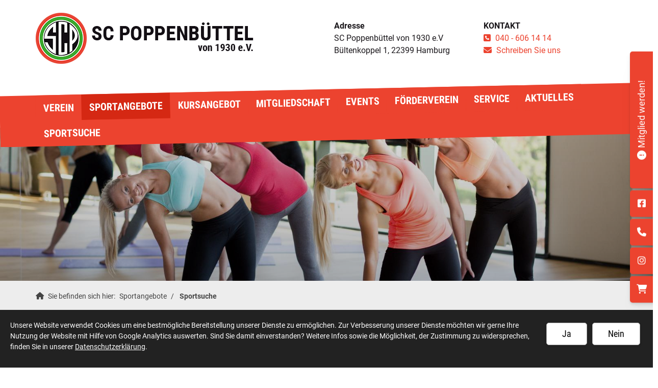

--- FILE ---
content_type: text/html; charset=utf-8
request_url: https://www.scpoppenbuettel.de/de/leistungen/sportsuche/?cmsNavModule=103&displayDetail=91
body_size: 24597
content:
<!DOCTYPE html>
<html lang="de" class="mobile-nav-left">
    <head>
        <meta http-equiv="content-type" content="text/html; charset=utf-8">

<title>Sportsuche - Sportangebote | SC Poppenb&uuml;ttel von 1930 e.V. in Hamburg</title>
<meta name="msapplication-config" content="/_media/themes/1/layout/browserconfig.xml" >
<meta http-equiv="X-UA-Compatible" content="IE=edge" >
<meta name="viewport" content="width=device-width, initial-scale=1" >
<meta name="description" content="Unsere Sportsuche - Egal, ob gro&szlig; oder klein, ob alt oder jung &ndash; der SC Poppenb&uuml;ttel von 1930 e.V. bietet in Hamburg ein vielf&auml;ltiges Sportangebot f&uuml;r jeden, der Lust auf Sport hat." >
<meta name="robots" content="index,follow,noodp" >
<meta property="og:title" content="Sportsuche - Sportangebote | SC Poppenb&uuml;ttel von 1930 e.V. in Hamburg" >
<meta property="og:description" content="Unsere Sportsuche - Egal, ob gro&szlig; oder klein, ob alt oder jung &ndash; der SC Poppenb&uuml;ttel von 1930 e.V. bietet in Hamburg ein vielf&auml;ltiges Sportangebot f&uuml;r jeden, der Lust auf Sp" >
<meta property="og:image" content="https://www.scpoppenbuettel.de/_cache/images/cms/.1da750c317eea0e386dc8075eb8e55f8/logo-mit-name.png" >
<meta property="og:url" content="https://www.scpoppenbuettel.de/de/leistungen/sportsuche/" >

<link rel="canonical" href="https://www.scpoppenbuettel.de/de/leistungen/sportsuche/">
<link href="/_cache/licenses/license.txt?version=20260116114337" rel="license">
<link href="/_media/themes/1/layout/favicon.ico?version=20260116114337" rel="shortcut icon" type="image/x-icon">
<link rel="icon" type="image/png" sizes="16x16" href="/_media/themes/1/layout/favicon-16x16.png?version=20260116114337">
<link rel="icon" type="image/png" sizes="32x32" href="/_media/themes/1/layout/favicon-32x32.png?version=20260116114337">
<link rel="apple-touch-icon" type="image/png" sizes="180x180" href="/_media/themes/1/layout/apple-touch-icon.png?version=20260116114337">
<link rel="shortcut icon" type="image/png" sizes="196x196" href="/_media/themes/1/layout/android-icon.png?version=20260116114337">
<link rel="manifest" href="/_media/themes/1/layout/site.webmanifest?version=20260116114337">
<link rel="mask-icon" href="/_media/themes/1/layout/safari-pinned-tab.svg?version=20260116114337" color="#ffffff">
<style id="headInvisibleStyleTag">@charset "UTF-8";html{font-family:sans-serif;-ms-text-size-adjust:100%;-webkit-text-size-adjust:100%}body{margin:0}header,main,nav,section{display:block}a{background-color:transparent}b,strong{font-weight:bold}img{border:0}hr{box-sizing:content-box;height:0}*{box-sizing:border-box}*:before,*:after{box-sizing:border-box}html{font-size:10px}body{font-family:"Lucida Sans","Lucida Grande","Lucida Sans Unicode","sans-serif";font-size:14px;line-height:1.5;color:#333;background-color:#fff}a{color:#606060;text-decoration:none}img{vertical-align:middle}.img-responsive{display:block;max-width:100%;height:auto}hr{margin-top:21px;margin-bottom:21px;border:0;border-top:1px solid #e6e6e6}h3{font-family:inherit;font-weight:500;line-height:1.2;color:inherit}h3{margin-top:21px;margin-bottom:10.5px}h3{font-size:21px}p{margin:0 0 10.5px}ul{margin-top:0;margin-bottom:10.5px}ul ul{margin-bottom:0}.container{margin-right:auto;margin-left:auto;padding-left:15px;padding-right:15px}.container:before,.container:after{content:" ";display:table}.container:after{clear:both}@media (min-width:768px){.container{width:750px}}@media (min-width:992px){.container{width:970px}}@media (min-width:1200px){.container{width:1170px}}.row{margin-left:-15px;margin-right:-15px}.row:before,.row:after{content:" ";display:table}.row:after{clear:both}.col-xs-3,.col-md-3,.col-sm-4,.col-md-6,.col-sm-8,.col-xs-9,.col-xs-12{position:relative;min-height:1px;padding-left:15px;padding-right:15px}.col-xs-3,.col-xs-9,.col-xs-12{float:left}.col-xs-3{width:25%}.col-xs-9{width:75%}.col-xs-12{width:100%}@media (min-width:768px){.col-sm-4,.col-sm-8{float:left}.col-sm-4{width:33.33333%}.col-sm-8{width:66.66667%}}@media (min-width:992px){.col-md-3,.col-md-6{float:left}.col-md-3{width:25%}.col-md-6{width:50%}}.btn{display:inline-block;margin-bottom:0;font-weight:normal;text-align:center;vertical-align:middle;-ms-touch-action:manipulation;touch-action:manipulation;background-image:none;border:1px solid transparent;white-space:nowrap;padding:6px 12px;font-size:14px;line-height:1.5;border-radius:0px}.btn-primary{color:#fff;background-color:#606060;border-color:#535353}.nav{margin-bottom:0;padding-left:0;list-style:none}.nav:before,.nav:after{content:" ";display:table}.nav:after{clear:both}.navbar{position:relative;min-height:40px;margin-bottom:21px;border:1px solid transparent}.navbar:before,.navbar:after{content:" ";display:table}.navbar:after{clear:both}@media (min-width:768px){.navbar{border-radius:0px}}.navbar-toggle{position:relative;float:right;margin-right:15px;padding:9px 10px;margin-top:3px;margin-bottom:3px;background-color:transparent;background-image:none;border:1px solid transparent;border-radius:0px}@media (min-width:768px){.navbar-toggle{display:none}}.thumbnail{display:block;padding:3px;margin-bottom:21px;line-height:1.5;background-color:#fff;border:1px solid #e5e5e5;border-radius:0px}.thumbnail>img,.thumbnail a>img{display:block;max-width:100%;height:auto;margin-left:auto;margin-right:auto}.thumbnail .caption{padding:10px;color:#333}.carousel-caption{position:absolute;left:15%;right:15%;bottom:20px;z-index:10;padding-top:20px;padding-bottom:20px;color:#fff;text-align:center;text-shadow:0 1px 2px rgba(0,0,0,0.15)}.carousel-caption .btn{text-shadow:none}@media screen and (min-width:768px){.carousel-caption{left:20%;right:20%;padding-bottom:30px}}.clearfix:before,.clearfix:after{content:" ";display:table}.clearfix:after{clear:both}.pull-left{float:left!important}.hidden{display:none!important;visibility:hidden!important}@-ms-viewport{width:device-width}.visible-xs,.visible-sm{display:none!important}@media (max-width:767px){.visible-xs{display:block!important}}@media (min-width:768px) and (max-width:991px){.visible-sm{display:block!important}}@media (max-width:767px){.hidden-xs{display:none!important}}@media (min-width:768px) and (max-width:991px){.hidden-sm{display:none!important}}@media (min-width:992px) and (max-width:1199px){.hidden-md{display:none!important}}@media (min-width:1200px){.hidden-lg{display:none!important}}.btn{padding:4px 18px}@font-face{font-family:'Font Awesome 6 Brands';font-style:normal;font-weight:400;font-display:block;src:url("/_media/base/font-awesome/webfonts/fa-brands-400.woff2") format("woff2"), url("/_media/base/font-awesome/webfonts/fa-brands-400.ttf") format("truetype");}@font-face{font-family:'Font Awesome 6 Duotone';font-style:normal;font-weight:900;font-display:block;src:url("/_media/base/font-awesome/webfonts/fa-duotone-900.woff2") format("woff2"), url("/_media/base/font-awesome/webfonts/fa-duotone-900.ttf") format("truetype");}@font-face{font-family:'Font Awesome 6 Pro';font-style:normal;font-weight:900;font-display:block;src:url("/_media/base/font-awesome/webfonts/fa-solid-900.woff2") format("woff2"), url("/_media/base/font-awesome/webfonts/fa-solid-900.ttf") format("truetype");}@font-face{font-family:'Font Awesome 6 Pro';font-style:normal;font-weight:300;font-display:block;src:url("/_media/base/font-awesome/webfonts/fa-light-300.woff2") format("woff2"), url("/_media/base/font-awesome/webfonts/fa-light-300.ttf") format("truetype");}@font-face{font-family:'Font Awesome 6 Pro';font-style:normal;font-weight:400;font-display:block;src:url("/_media/base/font-awesome/webfonts/fa-regular-400.woff2") format("woff2"), url("/_media/base/font-awesome/webfonts/fa-regular-400.ttf") format("truetype");}@font-face{font-family:FontAwesome;font-style:normal;font-weight:400;font-display:block;src:url("/_media/base/font-awesome/webfonts/fa-regular-400.woff2") format("woff2"), url("/_media/base/font-awesome/webfonts/fa-regular-400.ttf") format("truetype");}.amphiicon{display:inline-block;font:normal normal normal 14px/1 FontAwesome;font-size:inherit;text-rendering:auto;-webkit-font-smoothing:antialiased;-moz-osx-font-smoothing:grayscale}.pull-left{float:left}.amphiicon-exclamation-circle.amphiicon-solid:before{content:"\f06a"}.amphiicon-shopping-cart.amphiicon-solid:before{content:"\f07a"}.amphiicon-facebook-square.amphiicon-brands:before{content:"\f082"}.amphiicon-phone.amphiicon-solid:before{content:"\f095"}.amphiicon-phone-square.amphiicon-solid:before{content:"\f098"}.amphiicon-globe.amphiicon-solid:before{content:"\f0ac"}.amphiicon-envelope.amphiicon-solid:before{content:"\f0e0"}.amphiicon-instagram.amphiicon-brands:before{content:"\f16d"}body:after{content:url(/_media/base/javascript/responsive/lightbox2/img/close.png) url(/_media/base/javascript/responsive/lightbox2/img/loading.gif) url(/_media/base/javascript/responsive/lightbox2/img/prev.png) url(/_media/base/javascript/responsive/lightbox2/img/next.png);display:none}body{word-wrap:break-word;overflow-wrap:break-word}a::-moz-focus-inner{outline:none}h3{margin-top:0}.headline1{font-size:24px}.headline2{font-size:20px}.headline3{font-size:18px}@media (max-width:767px){.module-content-block{margin-bottom:30px}}.btn{text-transform:uppercase;white-space:normal}.amphiicon{position:inherit;top:auto}.amphi-slideshow{position:relative}.header-img{display:none;background-repeat:no-repeat;background-position:center center;-webkit-background-size:cover;-moz-background-size:cover;-o-background-size:cover;background-size:cover}div.header-img.item{background-repeat:no-repeat;background-position:center center;-webkit-background-size:cover;-moz-background-size:cover;-o-background-size:cover;background-size:cover}.owl-carousel{overflow:hidden}.thumbnail .caption p{color:#777;font-size:12px;margin:0}.thumbnail>a{display:block}@media (max-width:767px){.thumbnail{padding:1px}}.nav ul{margin:0;padding:0;list-style-type:none}.navbar{margin:0;padding:0;outline:0;border:0}.navbar-toggle{margin:0;padding:0;outline:0;border:0;color:#fff;background:#333;text-decoration:none;z-index:99998}.mobile-nav{-webkit-overflow-scrolling:touch;background:rgb(96,96,96);z-index:99998}.mobile-nav *{border-width:0;border-style:solid;border-color:transparent}.mobile-nav.type-collapse ul li{display:block;position:relative;border-top-width:1px}.mobile-nav.type-collapse .level-1>li.last-entry{border-bottom-width:1px}.mobile-nav.type-collapse ul li a{display:block;padding:0 48px 0 10px;text-decoration:none}.mobile-nav.type-collapse ul li span.dropdown-toggle{display:block;position:absolute;right:0;top:0;width:48px;padding:0;font-size:18px;line-height:48px;text-align:center;border-left-width:1px}.mobile-nav.type-collapse .level-1 li a{font-size:15px;font-weight:bold;line-height:48px;text-transform:uppercase;padding-left:20px}.mobile-nav.type-collapse .level-2 li a{font-size:13px;font-weight:normal;text-transform:none}.mobile-nav.type-collapse .level-3 li a{padding-left:40px}.mobile-nav.type-collapse .level-4 li a{padding-left:60px}.mobile-nav *{border-color:rgba(0,0,0,.15)}.mobile-nav .level-1{background:#606060}.mobile-nav ul li a{color:#bbb}.mobile-nav ul li span.dropdown-toggle{color:#fff;background:transparent}.module-wrapper{margin-bottom:30px}@media (min-width:768px){.News_News.template-floating-text .module-content-block [class*=news-content-] .thumbnail{float:left;margin-right:30px}.News_News.template-default.template-floating-text .module-content-block [class*=news-content-] .thumbnail{width:calc(41.66667% + 15px)}}.owl-carousel{position:relative}.owl-carousel{display:none;width:100%;z-index:1}html{line-height:1.15;-ms-text-size-adjust:100%;-webkit-text-size-adjust:100%}body{margin:0}header,nav,section{display:block}main{display:block}hr{-webkit-box-sizing:content-box;box-sizing:content-box;height:0;overflow:visible;display:inline-block;width:100%}a{background-color:transparent;-webkit-text-decoration-skip:objects}b,strong{font-weight:inherit}b,strong{font-weight:bolder}img{border-style:none}::-webkit-file-upload-button{-webkit-appearance:button;font:inherit}html{text-rendering:optimizeLegibility!important;-webkit-font-smoothing:antialiased!important}:focus{outline:none}::-moz-focus-inner{border:0}.btn{text-transform:none;white-space:normal;font-size:inherit;line-height:inherit}p{margin:0 0 10px}.navigation{margin:0;padding:0;list-style-type:none}.navigation li{position:relative}.navigation li a{display:block}.vertical-center{display:-webkit-box;display:-ms-flexbox;display:flex;-webkit-box-align:center;-ms-flex-align:center;align-items:center}.visible-xs-flex,.visible-sm-flex{display:none}@media (max-width:767px){.visible-xs-flex{display:-webkit-box!important;display:-ms-flexbox!important;display:flex!important}}@media (min-width:768px) and (max-width:991px){.visible-sm-flex{display:-webkit-box!important;display:-ms-flexbox!important;display:flex!important}}.module-style__match-height .row{display:-webkit-box;display:-ms-flexbox;display:flex;-ms-flex-wrap:wrap;flex-wrap:wrap}.module-style__match-height .row:after,.module-style__match-height .row:before{display:none}.module-style__match-height .row>[class*=col-]{display:-webkit-box;display:-ms-flexbox;display:flex;-webkit-box-orient:vertical;-webkit-box-direction:normal;flex-direction:column;-ms-flex-direction:column}.module-style__match-height .row>[class*=col-]>*{-webkit-box-flex:1;-ms-flex-positive:1;flex-grow:1}@font-face{font-family:"Roboto";font-style:normal;font-weight:400;font-display:fallback;src:local("Roboto"),local("Roboto-Regular"),url(/_media/themes/1/fonts/Roboto-normal-400.woff) format("woff");unicode-range:U+0-10FFFF}@font-face{font-family:"Roboto";font-style:normal;font-weight:700;font-display:fallback;src:local("Roboto Bold"),local("Roboto-Bold"),url(/_media/themes/1/fonts/Roboto-normal-700.woff) format("woff");unicode-range:U+0-10FFFF}@font-face{font-family:"Roboto Condensed";font-style:normal;font-weight:400;font-display:fallback;src:local("Roboto Condensed"),local("RobotoCondensed-Regular"),url(/_media/themes/1/fonts/Roboto_Condensed-normal-400.woff) format("woff");unicode-range:U+0-10FFFF}@font-face{font-family:"Roboto Condensed";font-style:normal;font-weight:700;font-display:fallback;src:local("Roboto Condensed Bold"),local("RobotoCondensed-Bold"),url(/_media/themes/1/fonts/Roboto_Condensed-normal-700.woff) format("woff");unicode-range:U+0-10FFFF}.module-style__box-shadow .module-content-block{-webkit-box-shadow:0 0.7px 1.3px rgba(0,0,0,0.05),0 1.6px 3.2px rgba(0,0,0,0.066),0 3px 6px rgba(0,0,0,0.062),0 5.4px 10.7px rgba(0,0,0,0.06),0 10px 20.1px rgba(0,0,0,0.02),0 24px 48px rgba(0,0,0,0.014);box-shadow:0 0.7px 1.3px rgba(0,0,0,0.05),0 1.6px 3.2px rgba(0,0,0,0.066),0 3px 6px rgba(0,0,0,0.062),0 5.4px 10.7px rgba(0,0,0,0.06),0 10px 20.1px rgba(0,0,0,0.02),0 24px 48px rgba(0,0,0,0.014)}.module-style__box-white .module-content-block{background:#fff;padding:25px}.module-style__remove-image-margin .module-content-block{padding:25px}.module-style__remove-image-margin .module-content-block .thumbnail{margin:-25px -25px 25px -25px}.navbar-toggle{background:transparent}.hamburger{padding:0 15px;display:inline-block;font:inherit;color:inherit;text-transform:none;background-color:transparent;border:0;margin:0;overflow:visible}.hamburger-box{width:40px;height:21px;display:block;position:relative}.hamburger-inner{display:block;top:50%;margin-top:2px}.hamburger-inner,.hamburger-inner::before,.hamburger-inner::after{width:40px;height:3px;background-color:#1a171b;border-radius:0px;position:absolute}.hamburger-inner::before,.hamburger-inner::after{content:"";display:block}.hamburger-inner::before{top:-9px}.hamburger-inner::after{bottom:-9px}.navigation-responsive-wrapper-top{background-color:transparent;max-width:100%;height:auto;text-align:center;margin:0 auto;display:block;padding:25px 60px}.navigation-responsive-wrapper-top a{display:inline-block}.navigation-responsive-wrapper-bottom{padding:25px 15px}header{display:contents}.header{position:sticky;position:-webkit-sticky;top:0;z-index:800}:root header{display:block}.slider:after{font-size:5px;width:1em;height:1em;border-radius:50%;position:absolute;top:calc(50% - 15px);left:50%;text-indent:-9999em;-webkit-animation:slider-spinner_dot-line 3s infinite ease-in;animation:slider-spinner_dot-line 3s infinite ease-in}@-webkit-keyframes slider-spinner_dot-line{0%,90%,100%{-webkit-box-shadow:6em 0 0 1em #fff,2em 0 0 -1em #fff,-2em 0 0 -1em #fff,-6em 0 0 -1em #fff,-10em 0 0 -1em #fff;box-shadow:6em 0 0 1em #fff,2em 0 0 -1em #fff,-2em 0 0 -1em #fff,-6em 0 0 -1em #fff,-10em 0 0 -1em #fff}10%,80%{-webkit-box-shadow:6em 0 0 -1em #fff,2em 0 0 1em #fff,-2em 0 0 -1em #fff,-6em 0 0 -1em #fff,-10em 0 0 -1em #fff;box-shadow:6em 0 0 -1em #fff,2em 0 0 1em #fff,-2em 0 0 -1em #fff,-6em 0 0 -1em #fff,-10em 0 0 -1em #fff}20%,70%{-webkit-box-shadow:6em 0 0 -1em #fff,2em 0 0 -1em #fff,-2em 0 0 1em #fff,-6em 0 0 -1em #fff,-10em 0 0 -1em #fff;box-shadow:6em 0 0 -1em #fff,2em 0 0 -1em #fff,-2em 0 0 1em #fff,-6em 0 0 -1em #fff,-10em 0 0 -1em #fff}30%,60%{-webkit-box-shadow:6em 0 0 -1em #fff,2em 0 0 -1em #fff,-2em 0 0 -1em #fff,-6em 0 0 1em #fff,-10em 0 0 -1em #fff;box-shadow:6em 0 0 -1em #fff,2em 0 0 -1em #fff,-2em 0 0 -1em #fff,-6em 0 0 1em #fff,-10em 0 0 -1em #fff}40%,50%{-webkit-box-shadow:6em 0 0 -1em #fff,2em 0 0 -1em #fff,-2em 0 0 -1em #fff,-6em 0 0 -1em #fff,-10em 0 0 1em #fff;box-shadow:6em 0 0 -1em #fff,2em 0 0 -1em #fff,-2em 0 0 -1em #fff,-6em 0 0 -1em #fff,-10em 0 0 1em #fff}}@keyframes slider-spinner_dot-line{0%,90%,100%{-webkit-box-shadow:6em 0 0 1em #fff,2em 0 0 -1em #fff,-2em 0 0 -1em #fff,-6em 0 0 -1em #fff,-10em 0 0 -1em #fff;box-shadow:6em 0 0 1em #fff,2em 0 0 -1em #fff,-2em 0 0 -1em #fff,-6em 0 0 -1em #fff,-10em 0 0 -1em #fff}10%,80%{-webkit-box-shadow:6em 0 0 -1em #fff,2em 0 0 1em #fff,-2em 0 0 -1em #fff,-6em 0 0 -1em #fff,-10em 0 0 -1em #fff;box-shadow:6em 0 0 -1em #fff,2em 0 0 1em #fff,-2em 0 0 -1em #fff,-6em 0 0 -1em #fff,-10em 0 0 -1em #fff}20%,70%{-webkit-box-shadow:6em 0 0 -1em #fff,2em 0 0 -1em #fff,-2em 0 0 1em #fff,-6em 0 0 -1em #fff,-10em 0 0 -1em #fff;box-shadow:6em 0 0 -1em #fff,2em 0 0 -1em #fff,-2em 0 0 1em #fff,-6em 0 0 -1em #fff,-10em 0 0 -1em #fff}30%,60%{-webkit-box-shadow:6em 0 0 -1em #fff,2em 0 0 -1em #fff,-2em 0 0 -1em #fff,-6em 0 0 1em #fff,-10em 0 0 -1em #fff;box-shadow:6em 0 0 -1em #fff,2em 0 0 -1em #fff,-2em 0 0 -1em #fff,-6em 0 0 1em #fff,-10em 0 0 -1em #fff}40%,50%{-webkit-box-shadow:6em 0 0 -1em #fff,2em 0 0 -1em #fff,-2em 0 0 -1em #fff,-6em 0 0 -1em #fff,-10em 0 0 1em #fff;box-shadow:6em 0 0 -1em #fff,2em 0 0 -1em #fff,-2em 0 0 -1em #fff,-6em 0 0 -1em #fff,-10em 0 0 1em #fff}}.slider{z-index:100}.slider:after{content:"";display:table;z-index:-1}.content{position:relative}.content .content_content-background-inner{padding:60px 0 30px 0}@media (max-width:767px){.content .content_content-background-inner{padding:40px 0 10px 0}}.header{background:transparent;-webkit-box-shadow:0;box-shadow:0}.header .header_content .amphiicon{color:#ec432f;margin:0 5px 0 0}.header .logo{position:relative;display:-webkit-box;display:-ms-flexbox;display:flex}.header .logo a{display:inline-block}.header .logo img{width:100%;max-width:100%}.header .top-nav .navigation>li{display:inline-block}.header .top-nav .navigation>li span>a{font-family:"Roboto Condensed",sans-serif;font-size:20px;font-weight:600;color:white;text-transform:uppercase;padding:10px 15px;line-height:1.5;background:#ec432f}.header .top-nav .navigation>li>ul{border-top:none}.header .top-nav .navigation>li ul{position:absolute;opacity:0;visibility:hidden;background:#fff;top:100%;z-index:800;min-width:250px;text-align:left;padding:10px;left:0;-webkit-box-shadow:0 0.7px 1.3px rgba(0,0,0,0.05),0 1.6px 3.2px rgba(0,0,0,0.066),0 3px 6px rgba(0,0,0,0.062),0 5.4px 10.7px rgba(0,0,0,0.06),0 10px 20.1px rgba(0,0,0,0.02),0 24px 48px rgba(0,0,0,0.014);box-shadow:0 0.7px 1.3px rgba(0,0,0,0.05),0 1.6px 3.2px rgba(0,0,0,0.066),0 3px 6px rgba(0,0,0,0.062),0 5.4px 10.7px rgba(0,0,0,0.06),0 10px 20.1px rgba(0,0,0,0.02),0 24px 48px rgba(0,0,0,0.014);max-height:70vh;overflow:scroll;-ms-overflow-style:none;scrollbar-width:none}.header .top-nav .navigation>li ul::-webkit-scrollbar{display:none}.header .top-nav .navigation>li ul li{display:block}.header .top-nav .navigation>li ul li span>a{font-size:0.875rem;font-weight:600;color:#444;padding:10px 15px;border-bottom:1px solid rgba(0,0,0,0.1);letter-spacing:0.2px;line-height:1.5;background:transparent;white-space:nowrap;text-transform:uppercase}.header .top-nav .navigation>li ul li span>a:before{content:"";font:normal normal normal 14px/1 FontAwesome;display:inline-block;font-style:normal;font-weight:normal;text-rendering:auto;-webkit-font-smoothing:antialiased;-moz-osx-font-smoothing:grayscale;-webkit-transform:translate(0,0);transform:translate(0,0);margin-right:10px}.header .top-nav .navigation>li ul li span>a:after{content:none}.header .top-nav .navigation>li ul li:last-child>span>a{border-bottom:none}@media screen and (max-width:1269px){.header .top-nav .navigation>li>span>a{padding:10px}}@media screen and (max-width:1199px){.header .top-nav .navigation>li>span>a{font-size:16px;padding:10px 8px}}@media screen and (max-width:1061px){.header .top-nav .navigation>li>span>a{font-size:15px}}.header__logo-left-nav-bottom-left{text-align:left;display:block}.header__logo-left-nav-bottom-left .logo-wrapper{padding:25px 0;background-color:transparent}.header__logo-left-nav-bottom-left .logo-wrapper .logo a img{float:left}.header__logo-left-nav-bottom-left .logo-wrapper .header_content{font-size:1rem}.header__logo-left-nav-bottom-left .logo-wrapper .header_content p{margin:0}.header__logo-left-nav-bottom-left .top-nav{background-color:transparent}.header__logo-left-nav-bottom-left .top-nav .navigation{text-align:left}.quicklinks-mobile__icons{position:relative;text-align:center;-webkit-box-pack:center;-ms-flex-pack:center;justify-content:center}.quicklinks-mobile__icons ul{margin:0;padding:0;top:-14px;position:absolute;z-index:400}.quicklinks-mobile__icons ul li{display:inline-block;list-style-type:none;margin:0;padding:0}.quicklinks-mobile__icons ul li a .amphiicon{position:inherit;top:auto;text-align:center;padding:8px 0;background-color:#1a171b;color:#fff;width:30px;height:30px;margin:0 6px;font-size:14px;border-radius:40px;-webkit-box-shadow:0 0.7px 1.3px rgba(0,0,0,0.05),0 1.6px 3.2px rgba(0,0,0,0.066),0 3px 6px rgba(0,0,0,0.062),0 5.4px 10.7px rgba(0,0,0,0.06),0 10px 20.1px rgba(0,0,0,0.02),0 24px 48px rgba(0,0,0,0.014);box-shadow:0 0.7px 1.3px rgba(0,0,0,0.05),0 1.6px 3.2px rgba(0,0,0,0.066),0 3px 6px rgba(0,0,0,0.062),0 5.4px 10.7px rgba(0,0,0,0.06),0 10px 20.1px rgba(0,0,0,0.02),0 24px 48px rgba(0,0,0,0.014)}.quicklinks{position:fixed;top:45%;z-index:900;list-style-type:none;margin:0;padding:0}.quicklinks .quicklinks_item{position:relative;display:table;-webkit-box-shadow:0 0.7px 1.3px rgba(0,0,0,0.05),0 1.6px 3.2px rgba(0,0,0,0.066),0 3px 6px rgba(0,0,0,0.062),0 5.4px 10.7px rgba(0,0,0,0.06),0 10px 20.1px rgba(0,0,0,0.02),0 24px 48px rgba(0,0,0,0.014);box-shadow:0 0.7px 1.3px rgba(0,0,0,0.05),0 1.6px 3.2px rgba(0,0,0,0.066),0 3px 6px rgba(0,0,0,0.062),0 5.4px 10.7px rgba(0,0,0,0.06),0 10px 20.1px rgba(0,0,0,0.02),0 24px 48px rgba(0,0,0,0.014);border-radius:5px;clear:both;margin-bottom:4px}.quicklinks .quicklinks_item.quicklinks_box{display:-webkit-box;display:-ms-flexbox;display:flex}.quicklinks .quicklinks_item.quicklinks_box .quicklinks_box_label{display:-webkit-box;display:-ms-flexbox;display:flex;width:45px;max-height:60vh;overflow:hidden;padding:15px 9px;border-radius:5px;background:#ec432f;color:#fff;white-space:nowrap}.quicklinks .quicklinks_item.quicklinks_box .quicklinks_box_label div{text-align:center;-webkit-writing-mode:vertical-rl;-ms-writing-mode:tb-rl;writing-mode:vertical-rl;-webkit-transform:rotate(180deg);transform:rotate(180deg)}.quicklinks .quicklinks_item.quicklinks_box .quicklinks_box_label .amphiicon{margin-bottom:5px;-webkit-transform:rotate(90deg);transform:rotate(90deg)}.quicklinks .quicklinks_item.quicklinks_box .quicklinks_box_content{padding:20px;color:#fff;background:#1a171b;position:relative;max-width:95vw;max-height:60vh;overflow-y:auto}.quicklinks .quicklinks_item.quicklinks_box .quicklinks_box_content .quicklinks_box_headline{color:#fff}.quicklinks .quicklinks_item.quicklinks_icons{height:52px}.quicklinks .quicklinks_item.quicklinks_icons .quicklinks_icons_label{width:45px;text-align:center;color:#fff;background:#ec432f;border-radius:5px}.quicklinks .quicklinks_item.quicklinks_icons .quicklinks_icons_label .amphiicon{white-space:nowrap}.quicklinks .quicklinks_item.quicklinks_icons .quicklinks_icons_content{padding:0 20px;color:#fff;background:#1a171b;max-width:95vw;overflow-x:auto}.quicklinks .quicklinks_item.quicklinks_icons p{margin:0;display:-webkit-inline-box;display:-ms-inline-flexbox;display:inline-flex}.quicklinks .quicklinks_item.quicklinks_icons p>a{white-space:nowrap;color:#fff}.quicklinks .quicklinks_item.quicklinks_icons a{display:inline-block;margin:0;padding:0;background:none;-webkit-box-shadow:none;box-shadow:none;border:none;white-space:nowrap}.quicklinks .quicklinks_item.quicklinks_icons a:after,.quicklinks .quicklinks_item.quicklinks_icons a:before{display:none}.quicklinks .quicklinks_item.quicklinks_icons a .amphiicon{color:#fff}.quicklinks .quicklinks_item.quicklinks_icons .quicklinks_icons_label,.quicklinks .quicklinks_item.quicklinks_icons .quicklinks_icons_content{display:table-cell;vertical-align:middle}.quicklinks__icons-left{-webkit-transform:translate(-100%,-45%);transform:translate(-100%,-45%);left:0}.quicklinks__icons-left .quicklinks_item{border-top-left-radius:0;border-bottom-left-radius:0;left:45px;-webkit-transform:translateX(-100%);transform:translateX(-100%)}.quicklinks__icons-left .quicklinks_item:hover,.quicklinks__icons-left .quicklinks_item.hover{left:0}.quicklinks__icons-left .quicklinks_item.quicklinks_box .quicklinks_box_label{border-top-left-radius:0;border-bottom-left-radius:0}.quicklinks__icons-left .quicklinks_item.quicklinks_icons .quicklinks_icons_label{border-top-left-radius:0;border-bottom-left-radius:0}.quicklinks__icons-right{-webkit-transform:translate(200%,-45%);transform:translate(200%,-45%);right:0}.quicklinks__icons-right .quicklinks_item{border-top-right-radius:0;border-bottom-right-radius:0;float:right;right:45px;-webkit-transform:translateX(100%);transform:translateX(100%)}.quicklinks__icons-right .quicklinks_item:hover,.quicklinks__icons-right .quicklinks_item.hover{right:0}.quicklinks__icons-right .quicklinks_item.quicklinks_box .quicklinks_box_label{border-top-right-radius:0;border-bottom-right-radius:0}.quicklinks__icons-right .quicklinks_item.quicklinks_icons .quicklinks_icons_label{border-top-right-radius:0;border-bottom-right-radius:0}.slider{position:relative;background-color:#1a171b}.slider.slider_big{min-height:200px}.slider.slider_big .amphi-slideshow{min-height:200px}.slider.slider_big .amphi-slideshow .header-img{min-height:200px}.slider.slider_big .amphi-slideshow .header-img .caption-wrapper .carousel-caption .headline1{font-size:2.5875rem}.slider.slider_big .amphi-slideshow .header-img .caption-wrapper .carousel-caption .headline2{font-size:1.6875rem}.slider .header-img{height:100%;width:100%;display:-webkit-box;display:-ms-flexbox;display:flex;-webkit-box-align:center;-ms-flex-align:center;align-items:center;-webkit-box-pack:center;-ms-flex-pack:center;justify-content:center;position:relative}.slider .header-img .caption-wrapper{width:auto;display:-webkit-box;display:-ms-flexbox;display:flex;margin:0 15px;position:relative;z-index:100}.slider .header-img .caption-wrapper .carousel-caption{background:transparent;margin:60px 0;padding:0;display:inline-block;max-width:100%;word-break:break-word;left:unset;right:unset;top:unset;bottom:unset;position:static}.slider .header-img .caption-wrapper .carousel-caption .headline1{color:#fff}.slider .header-img .caption-wrapper .carousel-caption .headline1 a{color:#fff}.slider .header-img .caption-wrapper .carousel-caption .headline2{color:#fff}.slider .header-img .caption-wrapper .carousel-caption .headline2 a{color:#fff}.slider .header-img:after{content:"";position:absolute;top:0;left:0;height:100%;width:100%;background:-webkit-gradient(linear,left bottom,left top,from(rgba(0,0,0,0.3)),to(rgba(0,0,0,0.15)));background:linear-gradient(0deg,rgba(0,0,0,0.3) 0%,rgba(0,0,0,0.15) 100%)}.slider .amphi-slider .header-img{position:absolute}.slider .amphi-slider .owl-carousel{display:block}@media (min-width:768px){.slider .header-img .caption-wrapper{width:720px;margin:0}.slider .header-img .caption-wrapper .carousel-caption{padding:0;max-width:100%}.slider.slider_big{min-height:300px}.slider.slider_big .amphi-slideshow{min-height:300px}.slider.slider_big .amphi-slideshow .header-img{min-height:300px}}@media (min-width:992px){.slider .header-img .caption-wrapper{width:870px}.slider .header-img .caption-wrapper .carousel-caption{max-width:100%}.slider.slider_big{min-height:400px}.slider.slider_big .amphi-slideshow{min-height:400px}.slider.slider_big .amphi-slideshow .header-img{min-height:400px}}@media (min-width:1062px){.slider .header-img .caption-wrapper{width:940px}}@media (min-width:1200px){.slider .header-img .caption-wrapper{width:1070px}.slider.slider_big{min-height:500px}.slider.slider_big .amphi-slideshow{min-height:500px}.slider.slider_big .amphi-slideshow .header-img{min-height:500px}}@media (min-width:1270px){.slider .header-img .caption-wrapper{width:1140px}}.slider__big-caption-center .header-img .caption-wrapper{-webkit-box-pack:center;-ms-flex-pack:center;justify-content:center}.slider__big-caption-center .header-img .caption-wrapper .carousel-caption{text-align:center}.slider__big-caption-left .header-img .caption-wrapper{-webkit-box-pack:start;-ms-flex-pack:start;justify-content:flex-start}.slider__big-caption-left .header-img .caption-wrapper .carousel-caption{text-align:left}.slider__big-caption-right .header-img .caption-wrapper{-webkit-box-pack:end;-ms-flex-pack:end;justify-content:flex-end}.slider__big-caption-right .header-img .caption-wrapper .carousel-caption{text-align:right}.slider__small-caption-center .header-img .caption-wrapper{-webkit-box-pack:center;-ms-flex-pack:center;justify-content:center}.slider__small-caption-center .header-img .caption-wrapper .carousel-caption{text-align:center}.slider__small-caption-left .header-img .caption-wrapper{-webkit-box-pack:start;-ms-flex-pack:start;justify-content:flex-start}.slider__small-caption-left .header-img .caption-wrapper .carousel-caption{text-align:left}.slider__small-caption-right .header-img .caption-wrapper{-webkit-box-pack:end;-ms-flex-pack:end;justify-content:flex-end}.slider__small-caption-right .header-img .caption-wrapper .carousel-caption{text-align:right}a.btn-primary,.btn-primary,.btn-custom{color:#fff;background-color:#ec432f;border:1px solid #ec432f;border-radius:5px;margin-top:18px;-webkit-box-shadow:0 0.7px 1.3px rgba(0,0,0,0.05),0 1.6px 3.2px rgba(0,0,0,0.066),0 3px 6px rgba(0,0,0,0.062),0 5.4px 10.7px rgba(0,0,0,0.06),0 10px 20.1px rgba(0,0,0,0.02),0 24px 48px rgba(0,0,0,0.014);box-shadow:0 0.7px 1.3px rgba(0,0,0,0.05),0 1.6px 3.2px rgba(0,0,0,0.066),0 3px 6px rgba(0,0,0,0.062),0 5.4px 10.7px rgba(0,0,0,0.06),0 10px 20.1px rgba(0,0,0,0.02),0 24px 48px rgba(0,0,0,0.014);display:inline-block;font-family:"Roboto Condensed",sans-serif;padding:8px 30px;font-weight:700;font-size:1rem;text-decoration:none}a.btn-primary:before,.btn-primary:before,.btn-custom:before{content:"";font:normal normal normal 14px/1 FontAwesome;display:inline-block;font-style:normal;font-weight:normal;text-rendering:auto;-webkit-font-smoothing:antialiased;-moz-osx-font-smoothing:grayscale;-webkit-transform:translate(0,0);transform:translate(0,0);margin-right:10px}a.btn-primary:after,.btn-primary:after,.btn-custom:after{content:none}.headline1{font-size:2.5875rem;font-family:"Roboto Condensed",sans-serif;line-height:1.2;margin:0 0 10px 0;font-weight:700;color:inherit}.headline2{font-size:1.6875rem;font-family:"Roboto Condensed",sans-serif;line-height:1.2;margin-bottom:10px;font-weight:600;color:#ec432f}.headline3{font-size:1.4625rem;font-family:"Roboto Condensed",sans-serif;line-height:1.2;margin-bottom:10px;font-weight:600;color:inherit}a{color:#ec432f;text-decoration:none}a,a:visited{outline:0 none!important}.mobile-nav,.mobile-nav.type-collapse{background:#fff}.mobile-nav .level-1,.mobile-nav.type-collapse .level-1{background:#fff}.mobile-nav .level-1>li a,.mobile-nav.type-collapse .level-1>li a{font-family:"Roboto Condensed",sans-serif;font-size:1.125rem;font-weight:600;color:#444;text-transform:none;padding:10px 50px 10px 15px;line-height:1.5}.mobile-nav .level-1>li span.dropdown-toggle,.mobile-nav.type-collapse .level-1>li span.dropdown-toggle{background-color:#fff;border-left-color:#d9d9d9;color:#444;width:50px;height:100%;padding:10px 15px;line-height:1.5}.mobile-nav .level-1>li ul li a,.mobile-nav.type-collapse .level-1>li ul li a{font-size:1.125rem;font-weight:600;color:#444;padding:10px 50px 10px 15px;border-bottom:none;letter-spacing:0.2px;line-height:1.5}.mobile-nav .level-1>li ul li a:before,.mobile-nav.type-collapse .level-1>li ul li a:before{content:"";font:normal normal normal 14px/1 FontAwesome;display:inline-block;font-style:normal;font-weight:normal;text-rendering:auto;-webkit-font-smoothing:antialiased;-moz-osx-font-smoothing:grayscale;-webkit-transform:translate(0,0);transform:translate(0,0);margin-right:10px}.mobile-nav .level-1>li ul li a:after,.mobile-nav.type-collapse .level-1>li ul li a:after{content:none}.mobile-nav .level-1>li ul li ul li a,.mobile-nav.type-collapse .level-1>li ul li ul li a{font-weight:400;padding-left:30px;padding:10px 50px 10px 30px}.mobile-nav .level-1>li ul li ul li ul li a,.mobile-nav.type-collapse .level-1>li ul li ul li ul li a{padding-left:45px;padding:10px 50px 10px 45px}html{font-size:100%;scroll-behavior:smooth}body{font-family:"Roboto",sans-serif;font-size:1.125rem;line-height:1.5;font-weight:400;color:#444;background-color:#fff}.thumbnail{padding:0;border:0;background-color:transparent}.thumbnail>a{opacity:1}.website_wrapper-inner{max-width:1300px;margin:0 auto;padding-top:60px}.header .hamburger{padding:0 15px}.header .hamburger .hamburger-box{min-height:50px}.header .top-nav{background:#ec432f}.content{background:#fff}@media (max-width:1299px){.website_wrapper-inner{padding-top:0}}@media (max-width:1199px){html{font-size:95%}.website_wrapper-inner{margin:0 auto}}@media (max-width:991px){html{font-size:90%}.website_wrapper-inner{margin:0 auto}}@media (max-width:767px){html{font-size:80%}.website_wrapper-inner{margin:0 auto}}a.btn-primary,.btn-primary,.btn-custom{color:#fff;background-color:#ec432f;border:1px solid #ec432f;border-radius:5px;margin-top:18px;-webkit-box-shadow:0 0.125rem 0.25rem rgba(0,0,0,0.15);box-shadow:0 0.125rem 0.25rem rgba(0,0,0,0.15);display:inline-block;font-family:"Roboto Condensed",sans-serif;padding:8px 30px;font-weight:400;font-size:1.123rem;text-decoration:none}.btn-custom a{color:#fff}.website_wrapper-inner{padding-top:0}div.website_wrapper-outer>div{background:linear-gradient(to bottom,rgba(255,255,255,0.75) 0%,rgba(0,0,0,0) 760px)!important;background-attachment:fixed!important}.header{-webkit-box-shadow:none;box-shadow:none;z-index:900;color:#1a171b;background-color:white}.header .top-nav{background:#ec432f;-webkit-transform:rotate(-1.2deg);transform:rotate(-1.2deg);position:relative;top:25px;border-right:1px solid #ec432f;border-left:1px solid #ec432f;border-top:0;border-bottom:0}.slider.slider_big .header-img:after{content:"";position:absolute;top:0;left:0;right:0;bottom:0;background:-webkit-gradient(linear,left top,right top,from(rgba(0,0,0,0.65)),to(rgba(0,0,0,0)));background:linear-gradient(to right,rgba(0,0,0,0.65) 0%,rgba(0,0,0,0) 100%)}.slider.slider_big .header-img .caption-wrapper .carousel-caption .headline1{font-size:2.5875rem;-webkit-transform:rotate(-1.2deg);transform:rotate(-1.2deg);-webkit-transform-origin:bottom left;transform-origin:bottom left;text-transform:uppercase}.slider.slider_big .header-img .caption-wrapper .carousel-caption .headline1 a{padding:5px 10px 5px 100px;color:#fff;background:#ec432f;display:inline-block;line-height:1;margin-left:-100px}.slider.slider_big .header-img .caption-wrapper .carousel-caption .headline2{-webkit-transform:rotate(-1.2deg);transform:rotate(-1.2deg);-webkit-transform-origin:bottom left;transform-origin:bottom left;text-transform:uppercase;font-size:25px;margin-bottom:20px}.slider.slider_big .header-img .caption-wrapper .carousel-caption .headline2 a{padding:5px 10px 5px 100px;color:#fff;background:#3baa2b;display:inline-block;line-height:1;margin-left:-100px}@media (max-width:1199px){.website_wrapper-inner{margin:0 15px}}@media (max-width:991px){.header__logo-left-nav-bottom-left .logo-wrapper{padding:25px 0}}@media (max-width:768px){.website_wrapper-inner{margin:0}}
</style><meta name="google-site-verification" content="cTE_GMjLKAbynJ06AmPQpfW4IWESyON55vdP60Hrrfc" /><link href="/_cache/css/amphicms.postBodyOpen-www-default.min.css?version=20260116114434" as="style" rel="preload">
<link href="/_cache/css/amphicms.postBodyOpen-www-default.min.css?version=20260116114434" media="print" onload="this.media='all';" rel="stylesheet">
<link href="/_media/themes/1/css/custom_print.css?version=20260116114337" media="print" rel="stylesheet">

    </head>

    <body class="content-language-de">
<div style="background-image: url(/_cache/images/cms/Musterbilder-Sport/.1da750c317eea0e386dc8075eb8e55f8/background.jpg); background-attachment: fixed; background-repeat: no-repeat; background-size: cover; background-position: left center;" class="website_wrapper-outer">
    <div style="background: linear-gradient(#5f7278, #3d4649);">
        

        <div class="website_wrapper-inner">
            <header>
                
                <div class="header header__logo-left-nav-bottom-left">
    <div class="logo-wrapper">
        <div class="container">
            <div class="row vertical-center">
                <div class="col-xs-9 col-sm-8 col-md-6">
                    <div class="logo img-responsive pull-left"><a href="/"><img alt="" class="img-responsive" src="/_cache/images/cms/.1da750c317eea0e386dc8075eb8e55f8/logo-mit-name.png"></a>
                    </div>
                </div>
                <div class="hidden-xs hidden-sm col-md-3 header_content">
                    <div class="text-wrapper"><p><strong>Adresse</strong></p>  <p>SC Poppenb&uuml;ttel von 1930 e.V<br /> B&uuml;ltenkoppel 1, 22399 Hamburg</p></div>
                </div>
                <div class="hidden-xs hidden-sm col-md-3 header_content">
                    <div class="text-wrapper"><p><strong>KONTAKT</strong><br /> <span data-position="icon_6672420eec393" class="amphiicon amphiicon-phone-square amphiicon-solid amphiicon-1x"></span>&nbsp;<a href="ftp://tel:+49406061414">040 - 606 14 14</a><br /> <span data-position="icon_6672420f22ca2" class="amphiicon amphiicon-envelope amphiicon-solid amphiicon-1x" aria-label="Umschlag" role="img"></span> <a href="mailto:geschaeftsstelle@scpoppenbuettel.de">Schreiben Sie uns</a></p></div>
                </div>
                <div class="col-xs-3 col-sm-4 hidden-md hidden-lg">
                    <div class="hidden-md hidden-lg">
<nav class="visible-sm visible-xs navbar">
    <a class="navbar-toggle visible-sm visible-xs" aria-controls="mobile-nav" aria-expanded="false" aria-label="Navigation" href="#">
        <div class="hamburger hamburger_animation">
    <div class="hamburger-box">
        <div class="hamburger-inner"></div>
    </div>
</div>    </a>
</nav></div>
                </div>
            </div>
        </div>
    </div>
    <nav class="top-nav hidden-xs hidden-sm">
        <div class="container">
            <div class="row">
                <div class="col-xs-12">
                    <div class="top-nav_inner hidden-xs hidden-sm">
<ul class="navigation level-1 main-nav">
    <li class=" first-entry has-children">
    <span>
        <a href="/de/unternehmen/">Verein</a>    </span>
    
<ul class="navigation level-2">
    <li class=" first-entry">
    <span>
        <a href="/de/unternehmen/Fussballjugendkonzept/">Fu&szlig;balljugendkonzept</a>    </span>
    </li><li class="">
    <span>
        <a href="/de/unternehmen/vereinshymne/">Vereinshymne</a>    </span>
    </li><li class="">
    <span>
        <a href="/de/unternehmen/unser-team/">Vereinsgastronomie</a>    </span>
    </li><li class="">
    <span>
        <a href="/de/unternehmen/aktuelles/">Aktuelles</a>    </span>
    </li><li class="">
    <span>
        <a href="/de/unternehmen/firmenhistorie/">Sponsoren</a>    </span>
    </li><li class="">
    <span>
        <a href="/de/unternehmen/fanshop/">Fanshop</a>    </span>
    </li><li class="">
    <span>
        <a href="/de/unternehmen/vereins-app/">Vereins-APP</a>    </span>
    </li><li class="">
    <span>
        <a href="/de/unternehmen/sportstaetten/">Sportst&auml;tten</a>    </span>
    </li><li class=" last-entry">
    <span>
        <a href="/de/unternehmen/sportbuero/">Sportb&uuml;ro</a>    </span>
    </li></ul>
</li><li class="active has-children open">
    <span>
        <a href="/de/leistungen/uebersicht/">Sportangebote</a>    </span>
    
<ul class="navigation level-2">
    <li class=" first-entry">
    <span>
        <a href="/de/leistungen/uebersicht/">&Uuml;bersicht</a>    </span>
    </li><li class="active">
    <span>
        <a href="/de/leistungen/sportsuche/">Sportsuche</a>    </span>
    </li><li class="">
    <span>
        <a href="/de/leistungen/ballsport/">Ballsport</a>    </span>
    </li><li class="">
    <span>
        <a href="/de/leistungen/fitness--workout/">Fitness &amp; Workout</a>    </span>
    </li><li class="">
    <span>
        <a href="/de/leistungen/freizeitsport/">Freizeitsport</a>    </span>
    </li><li class="">
    <span>
        <a href="/de/leistungen/inklusive-sportgruppen/">Inklusive Sportgruppen</a>    </span>
    </li><li class="">
    <span>
        <a href="/de/leistungen/kampfsport/">Kampfsport</a>    </span>
    </li><li class="">
    <span>
        <a href="/de/leistungen/wettkampfsport/leichtathletik/">Leichtathletik</a>    </span>
    </li><li class="">
    <span>
        <a href="/de/leistungen/musik/">Musik</a>    </span>
    </li><li class="">
    <span>
        <a href="/de/leistungen/personal-training/">Personal Training</a>    </span>
    </li><li class="">
    <span>
        <a href="/de/leistungen/reha--und-gesundheitssport/">Reha- und Gesundheitssport</a>    </span>
    </li><li class="">
    <span>
        <a href="/de/leistungen/Tanzen/">Tanzen</a>    </span>
    </li><li class=" last-entry">
    <span>
        <a href="/de/leistungen/turnen/">Turnen</a>    </span>
    </li></ul>
</li><li class="">
    <span>
        <a href="/de/kursangebot/">Kursangebot</a>    </span>
    </li><li class="">
    <span>
        <a href="/de/referenzen/">Mitgliedschaft</a>    </span>
    </li><li class="">
    <span>
        <a href="/de/events/">Events</a>    </span>
    </li><li class="">
    <span>
        <a href="/de/foerderverein/">F&ouml;rderverein</a>    </span>
    </li><li class=" has-children">
    <span>
        <a href="/de/kontakt/">Service</a>    </span>
    
<ul class="navigation level-2">
    <li class=" first-entry">
    <span>
        <a href="/de/kontakt/ansprechpartner/">Ansprechpartner</a>    </span>
    </li><li class="">
    <span>
        <a href="/de/kontakt/newsletter/">Newsletter</a>    </span>
    </li><li class="">
    <span>
        <a href="/de/kontakt/downloads/">Download-Center</a>    </span>
    </li><li class="">
    <span>
        <a href="/de/kontakt/jobs/">Jobs</a>    </span>
    </li><li class="">
    <span>
        <a href="/de/kontakt/vereinsbus/">Vereinsbus</a>    </span>
    </li><li class="">
    <span>
        <a href="/de/kontakt/anfahrt/">Anfahrt</a>    </span>
    </li><li class="">
    <span>
        <a href="/de/kontakt/impressum/">Impressum</a>    </span>
    </li><li class=" last-entry">
    <span>
        <a href="/de/kontakt/datenschutz/">Datenschutz</a>    </span>
    </li></ul>
</li><li class="">
    <span>
        <a href="/de/unternehmen/aktuelles/">Aktuelles</a>    </span>
    </li><li class=" last-entry">
    <span>
        <a href="/de/leistungen/sportsuche/">Sportsuche</a>    </span>
    </li></ul>
</div>
                </div>
            </div>
        </div>
    </nav>
</div>
                
            </header>
            <section>
                <div class="slider slider_small slider__small-caption-left">
    
<div class="amphi-slider single-header" data-lightbox-connector="696db69af32d0">
    
            
                                <div style="background-image: url('/_cache/images/cms_mediapool/Vereine_NETZCOCKTAIL/Sportarten/Yoga/.d5776ad50236b9797ba5b26c26d6171f/nc-vereine-0757-yoga.jpg');" role="img" aria-label="Vier Frauen in Sportkleidung machen seitliche Dehnübungen auf violetten Yogamatten in einem hellen Raum." class="header-img"></div>
            </div>

</div>
                <div class="slider-addon-bottom slider-addon-bottom__breadcrumb">
    <div class="slider-addon-bottom_inner-wrapper">
        <div class="container">
            <div class="row">
                <div class="col-xs-12">
                    <div class="breadcrumb_inner">
                                                <span class="breadcrumb_icon"><a href="/"><span aria-label="Haus" class="amphiicon amphiicon-solid amphiicon-house amphiicon-1x" role="img"></span></a></span>
                        <span class="breadcrumb_text">Sie befinden sich hier:</span>
                        
<div class="breadcrumbs">
    <ol class="breadcrumb">
                                                                                                        <li >
                        <a href="/de/leistungen/uebersicht/">Sportangebote</a>                    </li>
                                                                                                                                    <li  class="active">
                        <a href="/de/leistungen/sportsuche/">Sportsuche</a>                    </li>
                                        </ol>

</div>

<script type="application/ld+json">
{
  "@context": "http://schema.org",
  "@type": "BreadcrumbList",
  "itemListElement": [
  {
    "@type": "ListItem",
    "position": 1,
    "item": {
      "@id": "/de/leistungen/uebersicht/",
      "name": "Sportangebote"
    }
  }, 
  {
    "@type": "ListItem",
    "position": 2,
    "item": {
      "@id": "/de/leistungen/sportsuche/",
      "name": "Sportsuche"
    }
  }]
}
</script>
                    </div>
                </div>
            </div>
        </div>
    </div>
</div>
            </section>
                <div class="quicklinks-mobile quicklinks-mobile__icons visible-xs-flex visible-sm-flex">
    <ul>
        <li><a href="https://www.facebook.com/SC-Poppenb%C3%BCttel-von-1930-eV-107420519656706/?fref=ts" target="_blank"><span aria-label="Quadrat Facebook" class="amphiicon amphiicon-brands amphiicon-square-facebook amphiicon-1x" role="img"></span></a></li>
        <li><a href="/de/kontakt/ansprechpartner/"><span aria-label="Telefon" class="amphiicon amphiicon-solid amphiicon-phone amphiicon-1x" role="img"></span></a></li>
        <li><a href="https://www.instagram.com/scpoppenbuettel" target="_blank"><span aria-label="Instagram" class="amphiicon amphiicon-brands amphiicon-instagram amphiicon-1x" role="img"></span></a></li>
        <li><a href="https://einkaufen.gooding.de/sc-poppenbuettel-98753" target="_blank"><span aria-label="Einkaufswagen" class="amphiicon amphiicon-solid amphiicon-cart-shopping amphiicon-1x" role="img"></span></a></li>
        <li></li>
    </ul>
</div>
            <main>
                <div class="content content__sidebar-left-content-right">
    <div >
        
        <div class="content_content-background-inner">
            <div class="container">
                <div class="row">
                    <div class="col-xs-12 col-md-9 col-md-push-3">
                        <div class="accessibility__font-size-changer clearfix"></div>
                        <div class="content_content-inner">
                            <div class="module-wrapper Text_Text row" id="moduleWrapper179"><div class="col-xs-12">
<div class="module-content-block">
    <div class="headline-wrapper"><h1 class="headline1">Unsere Sportsuche</h1></div></div>

</div></div><div class="module-wrapper Special_Club_Search row  template-list-item-dates-toggler" id="moduleWrapper103"><div class="col-xs-12"><div class="module-content-block">
    
    <form  action="/de/leistungen/sportsuche/#moduleWrapper103" method="get" name="clubSearch103" id="clubSearch103" target="_self" role="search" aria-label="Angebotssuche" class="form-horizontal" data-search-name="__Nhm_Search_Special_Club_Search_103" data-cms-nav-modules-id="103">
        <input name="_qf__clubSearch103" id="_qf__clubSearch103-696db69ab936d" type="hidden" />
<input name="website_edit_mode" id="website_edit_mode-696db69abb757" type="hidden" value="0" />

        <fieldset>
                            <div class="form-group"><label for="__Nhm_Search_Special_Club_Search_103-categories-10-696db69abb649" class="col-sm-3 col-xs-12">Sportart</label><div class="col-xs-12 col-sm-9"><select class="form-control" name="__Nhm_Search_Special_Club_Search_103[categories][10]" id="__Nhm_Search_Special_Club_Search_103-categories-10-696db69abb649">
	<option value="0" selected="selected">Keine Auswahl</option>
	<option value="136">Badminton</option>
	<option value="137">Basketball</option>
	<option value="317">Bewegungsvielfalt</option>
	<option value="323">Fitness & Workout</option>
	<option value="151">Fußball</option>
	<option value="302">Gerätturnen</option>
	<option value="140">Gymnastik</option>
	<option value="141">Handball</option>
	<option value="290">Inline Skating</option>
	<option value="289">Judo</option>
	<option value="144">Kampfsport</option>
	<option value="145">Klettern</option>
	<option value="321">Musik</option>
	<option value="261">Reha- und Gesundheitssport</option>
	<option value="318">Tanzen</option>
	<option value="148">Tischtennis</option>
	<option value="259">Turnen</option>
	<option value="149">Volleyball</option>
	<option value="379">Walking Football</option>
	<option value="142">Yoga</option>
</select></div></div>                            <div class="form-group"><label class="col-sm-3 col-xs-12">Wochentag / Zeit</label><div class="row"><div class="col-xs-12 col-sm-4"><div role="group" aria-labelledby="groupLabel___Nhm_Search_Special_Club_Search_103-weekdays-1-696db69abb6ab" class="form-group"><label id="groupLabel___Nhm_Search_Special_Club_Search_103-weekdays-1-696db69abb6ab" class="col-sm-3 col-xs-12 sr-only">Wochentag</label><div class="checkbox grouped-elements col-xs-12"><div><label><input type="hidden" name="__Nhm_Search_Special_Club_Search_103[weekdays][1]" value="0" /><input name="__Nhm_Search_Special_Club_Search_103[weekdays][1]" id="__Nhm_Search_Special_Club_Search_103-weekdays-1-696db69abb6ab" type="checkbox" value="1" checked="checked" />Montag</label></div><div><label><input type="hidden" name="__Nhm_Search_Special_Club_Search_103[weekdays][2]" value="0" /><input name="__Nhm_Search_Special_Club_Search_103[weekdays][2]" id="__Nhm_Search_Special_Club_Search_103-weekdays-2-696db69abb6c9" type="checkbox" value="2" checked="checked" />Dienstag</label></div><div><label><input type="hidden" name="__Nhm_Search_Special_Club_Search_103[weekdays][3]" value="0" /><input name="__Nhm_Search_Special_Club_Search_103[weekdays][3]" id="__Nhm_Search_Special_Club_Search_103-weekdays-3-696db69abb6d7" type="checkbox" value="3" checked="checked" />Mittwoch</label></div><div><label><input type="hidden" name="__Nhm_Search_Special_Club_Search_103[weekdays][4]" value="0" /><input name="__Nhm_Search_Special_Club_Search_103[weekdays][4]" id="__Nhm_Search_Special_Club_Search_103-weekdays-4-696db69abb6e1" type="checkbox" value="4" checked="checked" />Donnerstag</label></div><div><label><input type="hidden" name="__Nhm_Search_Special_Club_Search_103[weekdays][5]" value="0" /><input name="__Nhm_Search_Special_Club_Search_103[weekdays][5]" id="__Nhm_Search_Special_Club_Search_103-weekdays-5-696db69abb6eb" type="checkbox" value="5" checked="checked" />Freitag</label></div><div><label><input type="hidden" name="__Nhm_Search_Special_Club_Search_103[weekdays][6]" value="0" /><input name="__Nhm_Search_Special_Club_Search_103[weekdays][6]" id="__Nhm_Search_Special_Club_Search_103-weekdays-6-696db69abb6f3" type="checkbox" value="6" checked="checked" />Samstag</label></div><div><label><input type="hidden" name="__Nhm_Search_Special_Club_Search_103[weekdays][7]" value="0" /><input name="__Nhm_Search_Special_Club_Search_103[weekdays][7]" id="__Nhm_Search_Special_Club_Search_103-weekdays-7-696db69abb6fd" type="checkbox" value="7" checked="checked" />Sonntag</label></div></div></div></div><div class="col-xs-12 col-sm-4"><div role="group" aria-labelledby="groupLabel___Nhm_Search_Special_Club_Search_103-dateRanges-07:00-10:00-696db69abb709" class="form-group"><label id="groupLabel___Nhm_Search_Special_Club_Search_103-dateRanges-07:00-10:00-696db69abb709" class="col-sm-3 col-xs-12 sr-only">Zeit</label><div class="checkbox grouped-elements col-xs-12"><div><label><input type="hidden" name="__Nhm_Search_Special_Club_Search_103[dateRanges][07:00-10:00]" value="0" /><input name="__Nhm_Search_Special_Club_Search_103[dateRanges][07:00-10:00]" id="__Nhm_Search_Special_Club_Search_103-dateRanges-07:00-10:00-696db69abb709" type="checkbox" value="07:00-10:00" checked="checked" />07:00 - 10:00</label></div><div><label><input type="hidden" name="__Nhm_Search_Special_Club_Search_103[dateRanges][10:00-13:00]" value="0" /><input name="__Nhm_Search_Special_Club_Search_103[dateRanges][10:00-13:00]" id="__Nhm_Search_Special_Club_Search_103-dateRanges-10:00-13:00-696db69abb712" type="checkbox" value="10:00-13:00" checked="checked" />10:00 - 13:00</label></div><div><label><input type="hidden" name="__Nhm_Search_Special_Club_Search_103[dateRanges][13:00-16:00]" value="0" /><input name="__Nhm_Search_Special_Club_Search_103[dateRanges][13:00-16:00]" id="__Nhm_Search_Special_Club_Search_103-dateRanges-13:00-16:00-696db69abb71a" type="checkbox" value="13:00-16:00" checked="checked" />13:00 - 16:00</label></div><div><label><input type="hidden" name="__Nhm_Search_Special_Club_Search_103[dateRanges][16:00-19:00]" value="0" /><input name="__Nhm_Search_Special_Club_Search_103[dateRanges][16:00-19:00]" id="__Nhm_Search_Special_Club_Search_103-dateRanges-16:00-19:00-696db69abb732" type="checkbox" value="16:00-19:00" checked="checked" />16:00 - 19:00</label></div><div><label><input type="hidden" name="__Nhm_Search_Special_Club_Search_103[dateRanges][19:00-22:00]" value="0" /><input name="__Nhm_Search_Special_Club_Search_103[dateRanges][19:00-22:00]" id="__Nhm_Search_Special_Club_Search_103-dateRanges-19:00-22:00-696db69abb74b" type="checkbox" value="19:00-22:00" checked="checked" />19:00 - 22:00</label></div></div></div></div></div></div>            
            <div class="form-group"><div class="col-xs-12 col-sm-9 col-sm-offset-3"><input class="btn btn-primary" name="btn_search" id="btn_search-696db69abb8cb" value="Suchen" type="submit" /></div></div>        </fieldset>
    </form>

<div class="row">
    <div class="col-xs-12">
        <div class="headline-wrapper"><h2 class="headline2">Angebote</h2></div>    </div>
</div>

<div class="visible-xs special-club-search-table-mobile">
            <div class="row">
            <div class="col-xs-12">
                <div class="extended-content-box">

                                        
                    <div class="box-content-wrapper">
                        <div class="box-content">
                            <table class="table table-condensed">
                                                                    
                                    <tr>
                                        <td>
                                            <strong>
                                                Wochentag:
                                            </strong>
                                        </td>
                                        <td>
                                            Montag                                        </td>
                                    </tr>
                                                                    
                                    <tr>
                                        <td>
                                            <strong>
                                                Zeit:
                                            </strong>
                                        </td>
                                        <td>
                                            <span class="date-time">08:30</span> &ndash; <span class="date-time">09:30</span>                                        </td>
                                    </tr>
                                                                    
                                    <tr>
                                        <td>
                                            <strong>
                                                Angebot:
                                            </strong>
                                        </td>
                                        <td>
                                            Faszientraining                                        </td>
                                    </tr>
                                                                    
                                    <tr>
                                        <td>
                                            <strong>
                                                Ort:
                                            </strong>
                                        </td>
                                        <td>
                                            Bültenhalle                                        </td>
                                    </tr>
                                                            </table>
                        </div>

                        
                        <div class="toggle-details-row">
                            <a href="#" class="toggle-details" data-toggle-target="itemDateDetails103_127_Mobile" aria-controls="itemDateDetails103_127_Mobile" aria-expanded="false" role="button">
                                Details                                <span class="icon-closed amphiicon amphiicon-solid amphiicon-angle-down amphiicon-1x" aria-label="Winkel runter" role="img"></span><span class="hidden icon-opened amphiicon amphiicon-solid amphiicon-angle-up amphiicon-1x" aria-hidden="true" aria-label="Winkel hoch" role="img"></span>                            </a>
                        </div>

                        <div class="extended-club-search-info hidden" aria-hidden="true" id="itemDateDetails103_127_Mobile">
                            <div class="extended-club-search-info_inner">
                                <div class="headline-wrapper"><h2 class="headline3">Faszientraining</h2></div>
                                <div class="module-content-block">
                                    <div class="extended-content-box"><div class="box-headline">Infos</div><div class="box-content-wrapper"><div class="box-content"><span class="box-content-label">Sportart:</span><span class="box-content-content">Faszientraining</span></div><div class="box-content"><span class="box-content-label">Sportart:</span><span class="box-content-content">Fitness & Workout</span></div></div></div>                                                                                                            <div class="extended-content-box"><div class="box-headline">Ort</div><div class="box-content-wrapper"><div class="box-content">B&uuml;ltenhalle<br>B&uuml;ltenkoppel  1<br>22399 Hamburg<br>Deutschland</div></div></div>                                    <div class="extended-content-box"><div class="box-headline">Termine</div><div class="box-content-wrapper"><div class="box-content"><table class="table table-condensed"><tr><td>Montag</td><td><span class="date-time">08:30</span> &ndash; <span class="date-time">09:30</span></td><td>Bültenhalle</td></tr></table></div></div></div>                                </div>
                            </div>
                        </div>
                    </div>
                </div>
            </div>
        </div>
            <div class="row">
            <div class="col-xs-12">
                <div class="extended-content-box">

                                        
                    <div class="box-content-wrapper">
                        <div class="box-content">
                            <table class="table table-condensed">
                                                                    
                                    <tr>
                                        <td>
                                            <strong>
                                                Wochentag:
                                            </strong>
                                        </td>
                                        <td>
                                            Montag                                        </td>
                                    </tr>
                                                                    
                                    <tr>
                                        <td>
                                            <strong>
                                                Zeit:
                                            </strong>
                                        </td>
                                        <td>
                                            <span class="date-time">09:35</span> &ndash; <span class="date-time">10:35</span>                                        </td>
                                    </tr>
                                                                    
                                    <tr>
                                        <td>
                                            <strong>
                                                Angebot:
                                            </strong>
                                        </td>
                                        <td>
                                            Ortho-Reha                                        </td>
                                    </tr>
                                                                    
                                    <tr>
                                        <td>
                                            <strong>
                                                Ort:
                                            </strong>
                                        </td>
                                        <td>
                                            Bültenhalle                                        </td>
                                    </tr>
                                                            </table>
                        </div>

                        
                        <div class="toggle-details-row">
                            <a href="#" class="toggle-details" data-toggle-target="itemDateDetails103_676_Mobile" aria-controls="itemDateDetails103_676_Mobile" aria-expanded="false" role="button">
                                Details                                <span class="icon-closed amphiicon amphiicon-solid amphiicon-angle-down amphiicon-1x" aria-label="Winkel runter" role="img"></span><span class="hidden icon-opened amphiicon amphiicon-solid amphiicon-angle-up amphiicon-1x" aria-hidden="true" aria-label="Winkel hoch" role="img"></span>                            </a>
                        </div>

                        <div class="extended-club-search-info hidden" aria-hidden="true" id="itemDateDetails103_676_Mobile">
                            <div class="extended-club-search-info_inner">
                                <div class="headline-wrapper"><h2 class="headline3">Ortho-Reha</h2></div>
                                <div class="module-content-block">
                                    <div class="extended-content-box"><div class="box-headline">Infos</div><div class="box-content-wrapper"><div class="box-content"><span class="box-content-label">Sportart:</span><span class="box-content-content">R&uuml;cken-Reha / Pr&auml;ventive R&uuml;ckenschule</span></div><div class="box-content"><span class="box-content-label">Sportart:</span><span class="box-content-content">Reha- und Gesundheitssport</span></div><div class="box-content"><span class="box-content-label">Übungsleiter:</span><span class="box-content-content">Maike Junghaus</span></div></div></div>                                                                                                            <div class="extended-content-box"><div class="box-headline">Ort</div><div class="box-content-wrapper"><div class="box-content">B&uuml;ltenhalle<br>B&uuml;ltenkoppel  1<br>22399 Hamburg<br>Deutschland</div></div></div>                                    <div class="extended-content-box"><div class="box-headline">Termine</div><div class="box-content-wrapper"><div class="box-content"><table class="table table-condensed"><tr><td>Montag</td><td><span class="date-time">09:35</span> &ndash; <span class="date-time">10:35</span></td><td>Bültenhalle</td></tr></table></div></div></div>                                </div>
                            </div>
                        </div>
                    </div>
                </div>
            </div>
        </div>
            <div class="row">
            <div class="col-xs-12">
                <div class="extended-content-box">

                                        
                    <div class="box-content-wrapper">
                        <div class="box-content">
                            <table class="table table-condensed">
                                                                    
                                    <tr>
                                        <td>
                                            <strong>
                                                Wochentag:
                                            </strong>
                                        </td>
                                        <td>
                                            Montag                                        </td>
                                    </tr>
                                                                    
                                    <tr>
                                        <td>
                                            <strong>
                                                Zeit:
                                            </strong>
                                        </td>
                                        <td>
                                            <span class="date-time">10:40</span> &ndash; <span class="date-time">11:55</span>                                        </td>
                                    </tr>
                                                                    
                                    <tr>
                                        <td>
                                            <strong>
                                                Angebot:
                                            </strong>
                                        </td>
                                        <td>
                                            Rücken-Aktiv                                        </td>
                                    </tr>
                                                                    
                                    <tr>
                                        <td>
                                            <strong>
                                                Ort:
                                            </strong>
                                        </td>
                                        <td>
                                            Bültenhalle                                        </td>
                                    </tr>
                                                            </table>
                        </div>

                        
                        <div class="toggle-details-row">
                            <a href="#" class="toggle-details" data-toggle-target="itemDateDetails103_414_Mobile" aria-controls="itemDateDetails103_414_Mobile" aria-expanded="false" role="button">
                                Details                                <span class="icon-closed amphiicon amphiicon-solid amphiicon-angle-down amphiicon-1x" aria-label="Winkel runter" role="img"></span><span class="hidden icon-opened amphiicon amphiicon-solid amphiicon-angle-up amphiicon-1x" aria-hidden="true" aria-label="Winkel hoch" role="img"></span>                            </a>
                        </div>

                        <div class="extended-club-search-info hidden" aria-hidden="true" id="itemDateDetails103_414_Mobile">
                            <div class="extended-club-search-info_inner">
                                <div class="headline-wrapper"><h2 class="headline3">Rücken-Aktiv</h2></div>
                                <div class="module-content-block">
                                    <div class="extended-content-box"><div class="box-headline">Infos</div><div class="box-content-wrapper"><div class="box-content"><span class="box-content-label">Sportart:</span><span class="box-content-content">R&uuml;cken Aktiv</span></div><div class="box-content"><span class="box-content-label">Sportart:</span><span class="box-content-content">Fitness & Workout</span></div></div></div>                                                                                                            <div class="extended-content-box"><div class="box-headline">Ort</div><div class="box-content-wrapper"><div class="box-content">B&uuml;ltenhalle<br>B&uuml;ltenkoppel  1<br>22399 Hamburg<br>Deutschland</div></div></div>                                    <div class="extended-content-box"><div class="box-headline">Termine</div><div class="box-content-wrapper"><div class="box-content"><table class="table table-condensed"><tr><td>Montag</td><td><span class="date-time">10:40</span> &ndash; <span class="date-time">11:55</span></td><td>Bültenhalle</td></tr><tr><td>Dienstag</td><td><span class="date-time">08:45</span> &ndash; <span class="date-time">10:00</span></td><td>Oswald u. Thea Büttner-Halle</td></tr></table></div></div></div>                                </div>
                            </div>
                        </div>
                    </div>
                </div>
            </div>
        </div>
            <div class="row">
            <div class="col-xs-12">
                <div class="extended-content-box">

                                        
                    <div class="box-content-wrapper">
                        <div class="box-content">
                            <table class="table table-condensed">
                                                                    
                                    <tr>
                                        <td>
                                            <strong>
                                                Wochentag:
                                            </strong>
                                        </td>
                                        <td>
                                            Montag                                        </td>
                                    </tr>
                                                                    
                                    <tr>
                                        <td>
                                            <strong>
                                                Zeit:
                                            </strong>
                                        </td>
                                        <td>
                                            <span class="date-time">11:10</span> &ndash; <span class="date-time">12:10</span>                                        </td>
                                    </tr>
                                                                    
                                    <tr>
                                        <td>
                                            <strong>
                                                Angebot:
                                            </strong>
                                        </td>
                                        <td>
                                            Aktiv über 50                                        </td>
                                    </tr>
                                                                    
                                    <tr>
                                        <td>
                                            <strong>
                                                Ort:
                                            </strong>
                                        </td>
                                        <td>
                                            Oswald u. Thea Büttner-Halle                                        </td>
                                    </tr>
                                                            </table>
                        </div>

                        
                        <div class="toggle-details-row">
                            <a href="#" class="toggle-details" data-toggle-target="itemDateDetails103_141_Mobile" aria-controls="itemDateDetails103_141_Mobile" aria-expanded="false" role="button">
                                Details                                <span class="icon-closed amphiicon amphiicon-solid amphiicon-angle-down amphiicon-1x" aria-label="Winkel runter" role="img"></span><span class="hidden icon-opened amphiicon amphiicon-solid amphiicon-angle-up amphiicon-1x" aria-hidden="true" aria-label="Winkel hoch" role="img"></span>                            </a>
                        </div>

                        <div class="extended-club-search-info hidden" aria-hidden="true" id="itemDateDetails103_141_Mobile">
                            <div class="extended-club-search-info_inner">
                                <div class="headline-wrapper"><h2 class="headline3">Aktiv über 50</h2></div>
                                <div class="module-content-block">
                                    <div class="extended-content-box"><div class="box-headline">Infos</div><div class="box-content-wrapper"><div class="box-content"><span class="box-content-label">Sportart:</span><span class="box-content-content">Aktiv &uuml;ber 50</span></div><div class="box-content"><span class="box-content-label">Sportart:</span><span class="box-content-content">Fitness & Workout</span></div></div></div>                                                                                                            <div class="extended-content-box"><div class="box-headline">Ort</div><div class="box-content-wrapper"><div class="box-content">Oswald u. Thea B&uuml;ttner-Halle<br>Eichenredder  8​<br>22399<br>Deutschland</div></div></div>                                    <div class="extended-content-box"><div class="box-headline">Termine</div><div class="box-content-wrapper"><div class="box-content"><table class="table table-condensed"><tr><td>Montag</td><td><span class="date-time">11:10</span> &ndash; <span class="date-time">12:10</span></td><td>Oswald u. Thea Büttner-Halle</td></tr></table></div></div></div>                                </div>
                            </div>
                        </div>
                    </div>
                </div>
            </div>
        </div>
            <div class="row">
            <div class="col-xs-12">
                <div class="extended-content-box">

                                        
                    <div class="box-content-wrapper">
                        <div class="box-content">
                            <table class="table table-condensed">
                                                                    
                                    <tr>
                                        <td>
                                            <strong>
                                                Wochentag:
                                            </strong>
                                        </td>
                                        <td>
                                            Montag                                        </td>
                                    </tr>
                                                                    
                                    <tr>
                                        <td>
                                            <strong>
                                                Zeit:
                                            </strong>
                                        </td>
                                        <td>
                                            <span class="date-time">12:00</span> &ndash; <span class="date-time">12:45</span>                                        </td>
                                    </tr>
                                                                    
                                    <tr>
                                        <td>
                                            <strong>
                                                Angebot:
                                            </strong>
                                        </td>
                                        <td>
                                            Reha-Orthopädie                                        </td>
                                    </tr>
                                                                    
                                    <tr>
                                        <td>
                                            <strong>
                                                Ort:
                                            </strong>
                                        </td>
                                        <td>
                                            Bültenhalle                                        </td>
                                    </tr>
                                                            </table>
                        </div>

                        
                        <div class="toggle-details-row">
                            <a href="#" class="toggle-details" data-toggle-target="itemDateDetails103_142_Mobile" aria-controls="itemDateDetails103_142_Mobile" aria-expanded="false" role="button">
                                Details                                <span class="icon-closed amphiicon amphiicon-solid amphiicon-angle-down amphiicon-1x" aria-label="Winkel runter" role="img"></span><span class="hidden icon-opened amphiicon amphiicon-solid amphiicon-angle-up amphiicon-1x" aria-hidden="true" aria-label="Winkel hoch" role="img"></span>                            </a>
                        </div>

                        <div class="extended-club-search-info hidden" aria-hidden="true" id="itemDateDetails103_142_Mobile">
                            <div class="extended-club-search-info_inner">
                                <div class="headline-wrapper"><h2 class="headline3">Reha-Orthopädie</h2></div>
                                <div class="module-content-block">
                                    <div class="extended-content-box"><div class="box-headline">Infos</div><div class="box-content-wrapper"><div class="box-content"><span class="box-content-label">Sportart:</span><span class="box-content-content">R&uuml;cken-Reha / Pr&auml;ventive R&uuml;ckenschule</span></div><div class="box-content"><span class="box-content-label">Sportart:</span><span class="box-content-content">Reha- und Gesundheitssport</span></div></div></div>                                                                                                            <div class="extended-content-box"><div class="box-headline">Ort</div><div class="box-content-wrapper"><div class="box-content">B&uuml;ltenhalle<br>B&uuml;ltenkoppel  1<br>22399 Hamburg<br>Deutschland</div></div></div>                                    <div class="extended-content-box"><div class="box-headline">Termine</div><div class="box-content-wrapper"><div class="box-content"><table class="table table-condensed"><tr><td>Montag</td><td><span class="date-time">12:00</span> &ndash; <span class="date-time">12:45</span></td><td>Bültenhalle</td></tr><tr><td>Donnerstag</td><td><span class="date-time">17:50</span> &ndash; <span class="date-time">18:50</span></td><td>Bültenhalle</td></tr></table></div></div></div>                                </div>
                            </div>
                        </div>
                    </div>
                </div>
            </div>
        </div>
            <div class="row">
            <div class="col-xs-12">
                <div class="extended-content-box">

                                        
                    <div class="box-content-wrapper">
                        <div class="box-content">
                            <table class="table table-condensed">
                                                                    
                                    <tr>
                                        <td>
                                            <strong>
                                                Wochentag:
                                            </strong>
                                        </td>
                                        <td>
                                            Montag                                        </td>
                                    </tr>
                                                                    
                                    <tr>
                                        <td>
                                            <strong>
                                                Zeit:
                                            </strong>
                                        </td>
                                        <td>
                                            <span class="date-time">12:30</span> &ndash; <span class="date-time">13:30</span>                                        </td>
                                    </tr>
                                                                    
                                    <tr>
                                        <td>
                                            <strong>
                                                Angebot:
                                            </strong>
                                        </td>
                                        <td>
                                            Hockersport                                        </td>
                                    </tr>
                                                                    
                                    <tr>
                                        <td>
                                            <strong>
                                                Ort:
                                            </strong>
                                        </td>
                                        <td>
                                            Oswald u. Thea Büttner-Halle                                        </td>
                                    </tr>
                                                            </table>
                        </div>

                        
                        <div class="toggle-details-row">
                            <a href="#" class="toggle-details" data-toggle-target="itemDateDetails103_360_Mobile" aria-controls="itemDateDetails103_360_Mobile" aria-expanded="false" role="button">
                                Details                                <span class="icon-closed amphiicon amphiicon-solid amphiicon-angle-down amphiicon-1x" aria-label="Winkel runter" role="img"></span><span class="hidden icon-opened amphiicon amphiicon-solid amphiicon-angle-up amphiicon-1x" aria-hidden="true" aria-label="Winkel hoch" role="img"></span>                            </a>
                        </div>

                        <div class="extended-club-search-info hidden" aria-hidden="true" id="itemDateDetails103_360_Mobile">
                            <div class="extended-club-search-info_inner">
                                <div class="headline-wrapper"><h2 class="headline3">Hockersport</h2></div><div class="text-wrapper"><p>In diesem Kurs wird nicht am Boden gearbeitet, sondern in der Bewegung, an einer Stange oder auf dem Hocker.</p></div>
                                <div class="module-content-block">
                                    <div class="extended-content-box"><div class="box-headline">Infos</div><div class="box-content-wrapper"><div class="box-content"><span class="box-content-label">Sportart:</span><span class="box-content-content">Hockersport</span></div><div class="box-content"><span class="box-content-label">Sportart:</span><span class="box-content-content">Reha- und Gesundheitssport</span></div><div class="box-content"><span class="box-content-label">Übungsleiter:</span><span class="box-content-content">R. Swoboda</span></div></div></div>                                                                                                            <div class="extended-content-box"><div class="box-headline">Ort</div><div class="box-content-wrapper"><div class="box-content">Oswald u. Thea B&uuml;ttner-Halle<br>Eichenredder  8​<br>22399<br>Deutschland</div></div></div>                                    <div class="extended-content-box"><div class="box-headline">Termine</div><div class="box-content-wrapper"><div class="box-content"><table class="table table-condensed"><tr><td>Montag</td><td><span class="date-time">12:30</span> &ndash; <span class="date-time">13:30</span></td><td>Oswald u. Thea Büttner-Halle</td></tr></table></div></div></div>                                </div>
                            </div>
                        </div>
                    </div>
                </div>
            </div>
        </div>
            <div class="row">
            <div class="col-xs-12">
                <div class="extended-content-box">

                                        
                    <div class="box-content-wrapper">
                        <div class="box-content">
                            <table class="table table-condensed">
                                                                    
                                    <tr>
                                        <td>
                                            <strong>
                                                Wochentag:
                                            </strong>
                                        </td>
                                        <td>
                                            Montag                                        </td>
                                    </tr>
                                                                    
                                    <tr>
                                        <td>
                                            <strong>
                                                Zeit:
                                            </strong>
                                        </td>
                                        <td>
                                            <span class="date-time">13:45</span> &ndash; <span class="date-time">14:45</span>                                        </td>
                                    </tr>
                                                                    
                                    <tr>
                                        <td>
                                            <strong>
                                                Angebot:
                                            </strong>
                                        </td>
                                        <td>
                                            Rückenfitness                                        </td>
                                    </tr>
                                                                    
                                    <tr>
                                        <td>
                                            <strong>
                                                Ort:
                                            </strong>
                                        </td>
                                        <td>
                                            Oswald u. Thea Büttner-Halle                                        </td>
                                    </tr>
                                                            </table>
                        </div>

                        
                        <div class="toggle-details-row">
                            <a href="#" class="toggle-details" data-toggle-target="itemDateDetails103_144_Mobile" aria-controls="itemDateDetails103_144_Mobile" aria-expanded="false" role="button">
                                Details                                <span class="icon-closed amphiicon amphiicon-solid amphiicon-angle-down amphiicon-1x" aria-label="Winkel runter" role="img"></span><span class="hidden icon-opened amphiicon amphiicon-solid amphiicon-angle-up amphiicon-1x" aria-hidden="true" aria-label="Winkel hoch" role="img"></span>                            </a>
                        </div>

                        <div class="extended-club-search-info hidden" aria-hidden="true" id="itemDateDetails103_144_Mobile">
                            <div class="extended-club-search-info_inner">
                                <div class="headline-wrapper"><h2 class="headline3">Rückenfitness</h2></div>
                                <div class="module-content-block">
                                    <div class="extended-content-box"><div class="box-headline">Infos</div><div class="box-content-wrapper"><div class="box-content"><span class="box-content-label">Sportart:</span><span class="box-content-content">R&uuml;ckenfitness</span></div><div class="box-content"><span class="box-content-label">Sportart:</span><span class="box-content-content">Fitness & Workout</span></div></div></div>                                                                                                            <div class="extended-content-box"><div class="box-headline">Ort</div><div class="box-content-wrapper"><div class="box-content">Oswald u. Thea B&uuml;ttner-Halle<br>Eichenredder  8​<br>22399<br>Deutschland</div></div></div>                                    <div class="extended-content-box"><div class="box-headline">Termine</div><div class="box-content-wrapper"><div class="box-content"><table class="table table-condensed"><tr><td>Montag</td><td><span class="date-time">13:45</span> &ndash; <span class="date-time">14:45</span></td><td>Oswald u. Thea Büttner-Halle</td></tr><tr><td>Dienstag</td><td><span class="date-time">19:00</span> &ndash; <span class="date-time">20:00</span></td><td>Oswald u. Thea Büttner-Halle</td></tr><tr><td>Freitag</td><td><span class="date-time">09:00</span> &ndash; <span class="date-time">10:00</span></td><td>Oswald u. Thea Büttner-Halle</td></tr></table></div></div></div>                                </div>
                            </div>
                        </div>
                    </div>
                </div>
            </div>
        </div>
            <div class="row">
            <div class="col-xs-12">
                <div class="extended-content-box">

                                        
                    <div class="box-content-wrapper">
                        <div class="box-content">
                            <table class="table table-condensed">
                                                                    
                                    <tr>
                                        <td>
                                            <strong>
                                                Wochentag:
                                            </strong>
                                        </td>
                                        <td>
                                            Montag                                        </td>
                                    </tr>
                                                                    
                                    <tr>
                                        <td>
                                            <strong>
                                                Zeit:
                                            </strong>
                                        </td>
                                        <td>
                                            <span class="date-time">15:00</span> &ndash; <span class="date-time">16:00</span>                                        </td>
                                    </tr>
                                                                    
                                    <tr>
                                        <td>
                                            <strong>
                                                Angebot:
                                            </strong>
                                        </td>
                                        <td>
                                            Osteoporose / Rücken                                        </td>
                                    </tr>
                                                                    
                                    <tr>
                                        <td>
                                            <strong>
                                                Ort:
                                            </strong>
                                        </td>
                                        <td>
                                            Oswald u. Thea Büttner-Halle                                        </td>
                                    </tr>
                                                            </table>
                        </div>

                        
                        <div class="toggle-details-row">
                            <a href="#" class="toggle-details" data-toggle-target="itemDateDetails103_147_Mobile" aria-controls="itemDateDetails103_147_Mobile" aria-expanded="false" role="button">
                                Details                                <span class="icon-closed amphiicon amphiicon-solid amphiicon-angle-down amphiicon-1x" aria-label="Winkel runter" role="img"></span><span class="hidden icon-opened amphiicon amphiicon-solid amphiicon-angle-up amphiicon-1x" aria-hidden="true" aria-label="Winkel hoch" role="img"></span>                            </a>
                        </div>

                        <div class="extended-club-search-info hidden" aria-hidden="true" id="itemDateDetails103_147_Mobile">
                            <div class="extended-club-search-info_inner">
                                <div class="headline-wrapper"><h2 class="headline3">Osteoporose / Rücken</h2></div>
                                <div class="module-content-block">
                                    <div class="extended-content-box"><div class="box-headline">Infos</div><div class="box-content-wrapper"><div class="box-content"><span class="box-content-label">Sportart:</span><span class="box-content-content">Osteoporose / R&uuml;cken</span></div><div class="box-content"><span class="box-content-label">Sportart:</span><span class="box-content-content">Reha- und Gesundheitssport</span></div></div></div>                                                                                                            <div class="extended-content-box"><div class="box-headline">Ort</div><div class="box-content-wrapper"><div class="box-content">Oswald u. Thea B&uuml;ttner-Halle<br>Eichenredder  8​<br>22399<br>Deutschland</div></div></div>                                    <div class="extended-content-box"><div class="box-headline">Termine</div><div class="box-content-wrapper"><div class="box-content"><table class="table table-condensed"><tr><td>Montag</td><td><span class="date-time">15:00</span> &ndash; <span class="date-time">16:00</span></td><td>Oswald u. Thea Büttner-Halle</td></tr><tr><td>Dienstag</td><td><span class="date-time">16:30</span> &ndash; <span class="date-time">17:30</span></td><td>Oswald u. Thea Büttner-Halle</td></tr></table></div></div></div>                                </div>
                            </div>
                        </div>
                    </div>
                </div>
            </div>
        </div>
            <div class="row">
            <div class="col-xs-12">
                <div class="extended-content-box">

                                        
                    <div class="box-content-wrapper">
                        <div class="box-content">
                            <table class="table table-condensed">
                                                                    
                                    <tr>
                                        <td>
                                            <strong>
                                                Wochentag:
                                            </strong>
                                        </td>
                                        <td>
                                            Montag                                        </td>
                                    </tr>
                                                                    
                                    <tr>
                                        <td>
                                            <strong>
                                                Zeit:
                                            </strong>
                                        </td>
                                        <td>
                                            <span class="date-time">16:00</span> &ndash; <span class="date-time">17:00</span>                                        </td>
                                    </tr>
                                                                    
                                    <tr>
                                        <td>
                                            <strong>
                                                Angebot:
                                            </strong>
                                        </td>
                                        <td>
                                            Eltern-Kind-Turnen ab 1,5 Jahren                                        </td>
                                    </tr>
                                                                    
                                    <tr>
                                        <td>
                                            <strong>
                                                Ort:
                                            </strong>
                                        </td>
                                        <td>
                                            Grundschule Hinsbleek                                        </td>
                                    </tr>
                                                            </table>
                        </div>

                        
                        <div class="toggle-details-row">
                            <a href="#" class="toggle-details" data-toggle-target="itemDateDetails103_594_Mobile" aria-controls="itemDateDetails103_594_Mobile" aria-expanded="false" role="button">
                                Details                                <span class="icon-closed amphiicon amphiicon-solid amphiicon-angle-down amphiicon-1x" aria-label="Winkel runter" role="img"></span><span class="hidden icon-opened amphiicon amphiicon-solid amphiicon-angle-up amphiicon-1x" aria-hidden="true" aria-label="Winkel hoch" role="img"></span>                            </a>
                        </div>

                        <div class="extended-club-search-info hidden" aria-hidden="true" id="itemDateDetails103_594_Mobile">
                            <div class="extended-club-search-info_inner">
                                <div class="headline-wrapper"><h2 class="headline3">Eltern-Kind-Turnen ab 1,5 Jahren</h2></div>
                                <div class="module-content-block">
                                    <div class="extended-content-box"><div class="box-headline">Infos</div><div class="box-content-wrapper"><div class="box-content"><span class="box-content-label">Sportart:</span><span class="box-content-content">Eltern Kind Turnen</span></div><div class="box-content"><span class="box-content-label">Sportart:</span><span class="box-content-content">Turnen</span></div></div></div>                                                                                                            <div class="extended-content-box"><div class="box-headline">Ort</div><div class="box-content-wrapper"><div class="box-content">Grundschule Hinsbleek<br>Hinsbleek  14<br>22391 Hamburg<br>Deutschland</div></div></div>                                    <div class="extended-content-box"><div class="box-headline">Termine</div><div class="box-content-wrapper"><div class="box-content"><table class="table table-condensed"><tr><td>Montag</td><td><span class="date-time">16:00</span> &ndash; <span class="date-time">17:00</span></td><td>Grundschule Hinsbleek</td></tr><tr><td>Freitag</td><td><span class="date-time">14:00</span> &ndash; <span class="date-time">15:00</span></td><td>Oswald u. Thea Büttner-Halle</td></tr></table></div></div></div>                                </div>
                            </div>
                        </div>
                    </div>
                </div>
            </div>
        </div>
            <div class="row">
            <div class="col-xs-12">
                <div class="extended-content-box">

                                        
                    <div class="box-content-wrapper">
                        <div class="box-content">
                            <table class="table table-condensed">
                                                                    
                                    <tr>
                                        <td>
                                            <strong>
                                                Wochentag:
                                            </strong>
                                        </td>
                                        <td>
                                            Montag                                        </td>
                                    </tr>
                                                                    
                                    <tr>
                                        <td>
                                            <strong>
                                                Zeit:
                                            </strong>
                                        </td>
                                        <td>
                                            <span class="date-time">16:00</span> &ndash; <span class="date-time">17:30</span>                                        </td>
                                    </tr>
                                                                    
                                    <tr>
                                        <td>
                                            <strong>
                                                Angebot:
                                            </strong>
                                        </td>
                                        <td>
                                            GT Mädchen 5 - 9 J.                                        </td>
                                    </tr>
                                                                    
                                    <tr>
                                        <td>
                                            <strong>
                                                Ort:
                                            </strong>
                                        </td>
                                        <td>
                                            Stadtteilschule Poppenbütte / Schulbergredder 21 linke Halle                                        </td>
                                    </tr>
                                                            </table>
                        </div>

                        
                        <div class="toggle-details-row">
                            <a href="#" class="toggle-details" data-toggle-target="itemDateDetails103_607_Mobile" aria-controls="itemDateDetails103_607_Mobile" aria-expanded="false" role="button">
                                Details                                <span class="icon-closed amphiicon amphiicon-solid amphiicon-angle-down amphiicon-1x" aria-label="Winkel runter" role="img"></span><span class="hidden icon-opened amphiicon amphiicon-solid amphiicon-angle-up amphiicon-1x" aria-hidden="true" aria-label="Winkel hoch" role="img"></span>                            </a>
                        </div>

                        <div class="extended-club-search-info hidden" aria-hidden="true" id="itemDateDetails103_607_Mobile">
                            <div class="extended-club-search-info_inner">
                                <div class="headline-wrapper"><h2 class="headline3">GT Mädchen 5 - 9 J.</h2></div>
                                <div class="module-content-block">
                                    <div class="extended-content-box"><div class="box-headline">Infos</div><div class="box-content-wrapper"><div class="box-content"><span class="box-content-label">Sportart:</span><span class="box-content-content">Ger&auml;tturnen</span></div></div></div>                                                                                                            <div class="extended-content-box"><div class="box-headline">Ort</div><div class="box-content-wrapper"><div class="box-content">Stadtteilschule Poppenb&uuml;tte / Schulbergredder 21 linke Halle<br>Schulbergredder  21<br>22399 Hamburg<br>Deutschland</div></div></div>                                    <div class="extended-content-box"><div class="box-headline">Termine</div><div class="box-content-wrapper"><div class="box-content"><table class="table table-condensed"><tr><td>Montag</td><td><span class="date-time">16:00</span> &ndash; <span class="date-time">17:30</span></td><td>Stadtteilschule Poppenbütte / Schulbergredder 21 linke Halle</td></tr><tr><td>Donnerstag</td><td><span class="date-time">17:00</span> &ndash; <span class="date-time">18:30</span></td><td>Stadtteilschule Poppenbütte / Schulbergredder 21 linke Halle</td></tr><tr><td>Samstag</td><td><span class="date-time">10:00</span> &ndash; <span class="date-time">11:30</span></td><td>Stadtteilschule Poppenbütte / Schulbergredder 21 linke Halle</td></tr></table></div></div></div>                                </div>
                            </div>
                        </div>
                    </div>
                </div>
            </div>
        </div>
            <div class="row">
            <div class="col-xs-12">
                <div class="extended-content-box">

                                        
                    <div class="box-content-wrapper">
                        <div class="box-content">
                            <table class="table table-condensed">
                                                                    
                                    <tr>
                                        <td>
                                            <strong>
                                                Wochentag:
                                            </strong>
                                        </td>
                                        <td>
                                            Montag                                        </td>
                                    </tr>
                                                                    
                                    <tr>
                                        <td>
                                            <strong>
                                                Zeit:
                                            </strong>
                                        </td>
                                        <td>
                                            <span class="date-time">16:00</span> &ndash; <span class="date-time">18:00</span>                                        </td>
                                    </tr>
                                                                    
                                    <tr>
                                        <td>
                                            <strong>
                                                Angebot:
                                            </strong>
                                        </td>
                                        <td>
                                            GT Fortgeschrittene Mädchen 5-9 J.                                        </td>
                                    </tr>
                                                                    
                                    <tr>
                                        <td>
                                            <strong>
                                                Ort:
                                            </strong>
                                        </td>
                                        <td>
                                            Stadtteilschule Poppenbütte / Schulbergredder 21 linke Halle                                        </td>
                                    </tr>
                                                            </table>
                        </div>

                        
                        <div class="toggle-details-row">
                            <a href="#" class="toggle-details" data-toggle-target="itemDateDetails103_684_Mobile" aria-controls="itemDateDetails103_684_Mobile" aria-expanded="false" role="button">
                                Details                                <span class="icon-closed amphiicon amphiicon-solid amphiicon-angle-down amphiicon-1x" aria-label="Winkel runter" role="img"></span><span class="hidden icon-opened amphiicon amphiicon-solid amphiicon-angle-up amphiicon-1x" aria-hidden="true" aria-label="Winkel hoch" role="img"></span>                            </a>
                        </div>

                        <div class="extended-club-search-info hidden" aria-hidden="true" id="itemDateDetails103_684_Mobile">
                            <div class="extended-club-search-info_inner">
                                <div class="headline-wrapper"><h2 class="headline3">GT Fortgeschrittene Mädchen 5-9 J.</h2></div>
                                <div class="module-content-block">
                                    <div class="extended-content-box"><div class="box-headline">Infos</div><div class="box-content-wrapper"><div class="box-content"><span class="box-content-label">Sportart:</span><span class="box-content-content">Ger&auml;tturnen</span></div></div></div>                                                                                                            <div class="extended-content-box"><div class="box-headline">Ort</div><div class="box-content-wrapper"><div class="box-content">Stadtteilschule Poppenb&uuml;tte / Schulbergredder 21 linke Halle<br>Schulbergredder  21<br>22399 Hamburg<br>Deutschland</div></div></div>                                    <div class="extended-content-box"><div class="box-headline">Termine</div><div class="box-content-wrapper"><div class="box-content"><table class="table table-condensed"><tr><td>Montag</td><td><span class="date-time">16:00</span> &ndash; <span class="date-time">18:00</span></td><td>Stadtteilschule Poppenbütte / Schulbergredder 21 linke Halle</td></tr><tr><td>Mittwoch</td><td><span class="date-time">16:00</span> &ndash; <span class="date-time">18:00</span></td><td>Stadtteilschule Poppenbütte / Schulbergredder 21 linke Halle</td></tr></table></div></div></div>                                </div>
                            </div>
                        </div>
                    </div>
                </div>
            </div>
        </div>
            <div class="row">
            <div class="col-xs-12">
                <div class="extended-content-box">

                                        
                    <div class="box-content-wrapper">
                        <div class="box-content">
                            <table class="table table-condensed">
                                                                    
                                    <tr>
                                        <td>
                                            <strong>
                                                Wochentag:
                                            </strong>
                                        </td>
                                        <td>
                                            Montag                                        </td>
                                    </tr>
                                                                    
                                    <tr>
                                        <td>
                                            <strong>
                                                Zeit:
                                            </strong>
                                        </td>
                                        <td>
                                            <span class="date-time">16:15</span> &ndash; <span class="date-time">17:05</span>                                        </td>
                                    </tr>
                                                                    
                                    <tr>
                                        <td>
                                            <strong>
                                                Angebot:
                                            </strong>
                                        </td>
                                        <td>
                                            Jazz and Modern Dance 8 - 11 J.                                        </td>
                                    </tr>
                                                                    
                                    <tr>
                                        <td>
                                            <strong>
                                                Ort:
                                            </strong>
                                        </td>
                                        <td>
                                            Bültenhalle                                        </td>
                                    </tr>
                                                            </table>
                        </div>

                        
                        <div class="toggle-details-row">
                            <a href="#" class="toggle-details" data-toggle-target="itemDateDetails103_97_Mobile" aria-controls="itemDateDetails103_97_Mobile" aria-expanded="false" role="button">
                                Details                                <span class="info-icon amphiicon amphiicon-solid amphiicon-circle-info amphiicon-1x" aria-label="Kreis Info" role="img"></span><span class="icon-closed amphiicon amphiicon-solid amphiicon-angle-down amphiicon-1x" aria-label="Winkel runter" role="img"></span><span class="hidden icon-opened amphiicon amphiicon-solid amphiicon-angle-up amphiicon-1x" aria-hidden="true" aria-label="Winkel hoch" role="img"></span>                            </a>
                        </div>

                        <div class="extended-club-search-info hidden" aria-hidden="true" id="itemDateDetails103_97_Mobile">
                            <div class="extended-club-search-info_inner">
                                <div class="headline-wrapper"><h2 class="headline3">Jazz and Modern Dance 8 - 11 J.</h2></div><div class="text-wrapper"><p>Nach moderner Pop-Musik werden Schrittfolgen zu kleinen Tänzen verbunden. Der Spaß an der Bewegung steht dabei im Vordergrund. Durch das Training wird das Körperbewusstsein entwickelt und außerdem werden Kondition und Koordination trainiert.</p></div>
                                <div class="module-content-block">
                                    <div class="extended-content-box"><div class="box-headline">Infos</div><div class="box-content-wrapper"><div class="box-content"><span class="box-content-label"><span aria-label="Kreis Info" class="amphiicon amphiicon-solid amphiicon-circle-info amphiicon-1x" role="img"></span>Zusatzinformationen:</span><span class="box-content-content"><div class="text-wrapper"><p>Mädchen + Jungen</p></div></span></div><div class="box-content"><span class="box-content-label">Sportart:</span><span class="box-content-content">Jazz and Modern Dance</span></div><div class="box-content"><span class="box-content-label">Sportart:</span><span class="box-content-content">Tanzen</span></div></div></div>                                                                                                            <div class="extended-content-box"><div class="box-headline">Ort</div><div class="box-content-wrapper"><div class="box-content">B&uuml;ltenhalle<br>B&uuml;ltenkoppel  1<br>22399 Hamburg<br>Deutschland</div></div></div>                                    <div class="extended-content-box"><div class="box-headline">Termine</div><div class="box-content-wrapper"><div class="box-content"><table class="table table-condensed"><tr><td>Montag</td><td><span class="date-time">16:15</span> &ndash; <span class="date-time">17:05</span></td><td>Bültenhalle</td></tr></table></div></div></div>                                </div>
                            </div>
                        </div>
                    </div>
                </div>
            </div>
        </div>
            <div class="row">
            <div class="col-xs-12">
                <div class="extended-content-box">

                                        
                    <div class="box-content-wrapper">
                        <div class="box-content">
                            <table class="table table-condensed">
                                                                    
                                    <tr>
                                        <td>
                                            <strong>
                                                Wochentag:
                                            </strong>
                                        </td>
                                        <td>
                                            Montag                                        </td>
                                    </tr>
                                                                    
                                    <tr>
                                        <td>
                                            <strong>
                                                Zeit:
                                            </strong>
                                        </td>
                                        <td>
                                            <span class="date-time">17:00</span> &ndash; <span class="date-time">18:00</span>                                        </td>
                                    </tr>
                                                                    
                                    <tr>
                                        <td>
                                            <strong>
                                                Angebot:
                                            </strong>
                                        </td>
                                        <td>
                                            Handball Minis Jungen Jg. 2016                                        </td>
                                    </tr>
                                                                    
                                    <tr>
                                        <td>
                                            <strong>
                                                Ort:
                                            </strong>
                                        </td>
                                        <td>
                                            Grundschule Hinsbleek                                        </td>
                                    </tr>
                                                            </table>
                        </div>

                        
                        <div class="toggle-details-row">
                            <a href="#" class="toggle-details" data-toggle-target="itemDateDetails103_439_Mobile" aria-controls="itemDateDetails103_439_Mobile" aria-expanded="false" role="button">
                                Details                                <span class="info-icon amphiicon amphiicon-solid amphiicon-circle-info amphiicon-1x" aria-label="Kreis Info" role="img"></span><span class="icon-closed amphiicon amphiicon-solid amphiicon-angle-down amphiicon-1x" aria-label="Winkel runter" role="img"></span><span class="hidden icon-opened amphiicon amphiicon-solid amphiicon-angle-up amphiicon-1x" aria-hidden="true" aria-label="Winkel hoch" role="img"></span>                            </a>
                        </div>

                        <div class="extended-club-search-info hidden" aria-hidden="true" id="itemDateDetails103_439_Mobile">
                            <div class="extended-club-search-info_inner">
                                <div class="headline-wrapper"><h2 class="headline3">Handball Minis Jungen Jg. 2016</h2></div><div class="text-wrapper"><p>Habt ihr Lust, uns zu besuchen? Zum Toben, Spielen, Werfen, Schießen, Lachen, Laufen, Fangen, Hinken, Singen, Rollen, Schreien, Tollen, lustig sein, Spaß haben, Kichern, Prellen, Hüpfen, Quietschen, Rennen, Brüllen etc.? So lernen wir ganz nebenbei Farben, Formen, „Rechts und Links“, Würfelzahlen, Körperkoordination, einfache Turnübungen, Grundbewegungsarten und vieles mehr!</p></div>
                                <div class="module-content-block">
                                    <div class="extended-content-box"><div class="box-headline">Infos</div><div class="box-content-wrapper"><div class="box-content"><span class="box-content-label"><span aria-label="Kreis Info" class="amphiicon amphiicon-solid amphiicon-circle-info amphiicon-1x" role="img"></span>Zusatzinformationen:</span><span class="box-content-content"><div class="text-wrapper"><p>Handball als fairer Freizeitsport für Frauen und Männer, für Kinder und Jugendliche. Auch diese Sportart wird sowohl als Breiten- als auch Leistungssport angeboten.</p></div></span></div><div class="box-content"><span class="box-content-label">Sportart:</span><span class="box-content-content">Handball</span></div><div class="box-content"><span class="box-content-label">Sportart:</span><span class="box-content-content">Handball</span></div></div></div>                                                                                                            <div class="extended-content-box"><div class="box-headline">Ort</div><div class="box-content-wrapper"><div class="box-content">Grundschule Hinsbleek<br>Hinsbleek  14<br>22391 Hamburg<br>Deutschland</div></div></div>                                    <div class="extended-content-box"><div class="box-headline">Termine</div><div class="box-content-wrapper"><div class="box-content"><table class="table table-condensed"><tr><td>Montag</td><td><span class="date-time">17:00</span> &ndash; <span class="date-time">18:00</span></td><td>Grundschule Hinsbleek</td></tr></table></div></div></div>                                </div>
                            </div>
                        </div>
                    </div>
                </div>
            </div>
        </div>
            <div class="row">
            <div class="col-xs-12">
                <div class="extended-content-box">

                                        
                    <div class="box-content-wrapper">
                        <div class="box-content">
                            <table class="table table-condensed">
                                                                    
                                    <tr>
                                        <td>
                                            <strong>
                                                Wochentag:
                                            </strong>
                                        </td>
                                        <td>
                                            Montag                                        </td>
                                    </tr>
                                                                    
                                    <tr>
                                        <td>
                                            <strong>
                                                Zeit:
                                            </strong>
                                        </td>
                                        <td>
                                            <span class="date-time">17:00</span> &ndash; <span class="date-time">18:30</span>                                        </td>
                                    </tr>
                                                                    
                                    <tr>
                                        <td>
                                            <strong>
                                                Angebot:
                                            </strong>
                                        </td>
                                        <td>
                                            Taekwondo                                        </td>
                                    </tr>
                                                                    
                                    <tr>
                                        <td>
                                            <strong>
                                                Ort:
                                            </strong>
                                        </td>
                                        <td>
                                            Stadtteilschule Poppenbüttel / Schulbergredder 13                                        </td>
                                    </tr>
                                                            </table>
                        </div>

                        
                        <div class="toggle-details-row">
                            <a href="#" class="toggle-details" data-toggle-target="itemDateDetails103_4_Mobile" aria-controls="itemDateDetails103_4_Mobile" aria-expanded="false" role="button">
                                Details                                <span class="info-icon amphiicon amphiicon-solid amphiicon-circle-info amphiicon-1x" aria-label="Kreis Info" role="img"></span><span class="icon-closed amphiicon amphiicon-solid amphiicon-angle-down amphiicon-1x" aria-label="Winkel runter" role="img"></span><span class="hidden icon-opened amphiicon amphiicon-solid amphiicon-angle-up amphiicon-1x" aria-hidden="true" aria-label="Winkel hoch" role="img"></span>                            </a>
                        </div>

                        <div class="extended-club-search-info hidden" aria-hidden="true" id="itemDateDetails103_4_Mobile">
                            <div class="extended-club-search-info_inner">
                                <div class="headline-wrapper"><h2 class="headline3">Taekwondo</h2></div><div class="text-wrapper"><p>태권도 – Taekwondo ist ein koreanischer Kampfsport bzw. eine Kampfkunst.<br /> <br /> Im Taekwondo dominieren die Fußtechniken deutlich das Training. Taekwondo ist im Wesentlichen sehr auf Schnelligkeit und Dynamik ausgelegt, was besonders in der olympischen Disziplin des Voll–Kontakt–Wettkampfes bedeutsam ist . Aber auch die exakte Ausführung der vermittelten Techniken ist wichtig.<br /> <br /> Wörtlich übersetzt bedeuten die drei Silben in Taekwondo, 태 Tae – Fuß (bzw. die Fußtechniken), 권 Kwon – Hand (bzw. die Handtechniken) und 도 Do – die richtige innere Einstellung. Natürlich ergibt nur die Kombination aller Techniken ein Ganzes, genau wie die Silben nur gemeinsam das Wort Taekwondo ergeben.<br /> <br /> Jeder, der Lust daran hat, eine Kampfsportart zu erlernen, ist herzlich willkommen.<br /> Taekwondo ist für alle Altersgruppen interessant. Am besten einfach mal vorbeikommen und zuschauen oder gleich selbst probieren.</p></div>
                                <div class="module-content-block">
                                    <div class="extended-content-box"><div class="box-headline">Infos</div><div class="box-content-wrapper"><div class="box-content"><span class="box-content-label"><span aria-label="Kreis Info" class="amphiicon amphiicon-solid amphiicon-circle-info amphiicon-1x" role="img"></span>Zusatzinformationen:</span><span class="box-content-content"><div class="text-wrapper"><p>olympisches Taekwondo (FRÜH Einheit)</p></div></span></div><div class="box-content"><span class="box-content-label">Sportart:</span><span class="box-content-content">Taekwondo</span></div><div class="box-content"><span class="box-content-label">Alter:</span><span class="box-content-content">4 – 99 Jahre</span></div><div class="box-content"><span class="box-content-label">Sportart:</span><span class="box-content-content">Kampfsport</span></div></div></div>                                    <div class="extended-content-box"><div class="box-headline">Organisator</div><div class="box-content-wrapper"><div class="box-content">Meister Enrico DICKERT</div></div></div>                                                                        <div class="extended-content-box"><div class="box-headline">Ort</div><div class="box-content-wrapper"><div class="box-content">Stadtteilschule Poppenb&uuml;ttel / Schulbergredder 13<br>Schulbergredder  13<br>22399 Hamburg<br>Deutschland</div></div></div>                                    <div class="extended-content-box"><div class="box-headline">Termine</div><div class="box-content-wrapper"><div class="box-content"><table class="table table-condensed"><tr><td>Montag</td><td><span class="date-time">17:00</span> &ndash; <span class="date-time">18:30</span></td><td>Stadtteilschule Poppenbüttel / Schulbergredder 13</td></tr><tr><td>Montag</td><td><span class="date-time">18:30</span> &ndash; <span class="date-time">20:00</span></td><td>Stadtteilschule Poppenbüttel / Schulbergredder 13</td></tr><tr><td>Montag</td><td><span class="date-time">20:00</span> &ndash; <span class="date-time">20:30</span></td><td>Stadtteilschule Poppenbüttel / Schulbergredder 13</td></tr><tr><td>Mittwoch</td><td><span class="date-time">17:00</span> &ndash; <span class="date-time">18:30</span></td><td>Gymnasium Oberalster</td></tr><tr><td>Mittwoch</td><td><span class="date-time">19:00</span> &ndash; <span class="date-time">20:30</span></td><td>ALS Grundschule Alsterreder (kleine Halle)</td></tr><tr><td>Donnerstag</td><td><span class="date-time">17:00</span> &ndash; <span class="date-time">18:30</span></td><td>Heinrich-Heine-Gymnasium</td></tr><tr><td>Donnerstag</td><td><span class="date-time">18:30</span> &ndash; <span class="date-time">20:00</span></td><td>Heinrich-Heine-Gymnasium</td></tr><tr><td>Donnerstag</td><td><span class="date-time">20:00</span> &ndash; <span class="date-time">21:00</span></td><td>Heinrich-Heine-Gymnasium</td></tr></table></div></div></div>                                </div>
                            </div>
                        </div>
                    </div>
                </div>
            </div>
        </div>
            <div class="row">
            <div class="col-xs-12">
                <div class="extended-content-box">

                                        
                    <div class="box-content-wrapper">
                        <div class="box-content">
                            <table class="table table-condensed">
                                                                    
                                    <tr>
                                        <td>
                                            <strong>
                                                Wochentag:
                                            </strong>
                                        </td>
                                        <td>
                                            Montag                                        </td>
                                    </tr>
                                                                    
                                    <tr>
                                        <td>
                                            <strong>
                                                Zeit:
                                            </strong>
                                        </td>
                                        <td>
                                            <span class="date-time">17:00</span> &ndash; <span class="date-time">19:00</span>                                        </td>
                                    </tr>
                                                                    
                                    <tr>
                                        <td>
                                            <strong>
                                                Angebot:
                                            </strong>
                                        </td>
                                        <td>
                                            Tischtennis Aufbautraining                                        </td>
                                    </tr>
                                                                    
                                    <tr>
                                        <td>
                                            <strong>
                                                Ort:
                                            </strong>
                                        </td>
                                        <td>
                                            Heinrich-Heine-Gymnasium                                        </td>
                                    </tr>
                                                            </table>
                        </div>

                        
                        <div class="toggle-details-row">
                            <a href="#" class="toggle-details" data-toggle-target="itemDateDetails103_263_Mobile" aria-controls="itemDateDetails103_263_Mobile" aria-expanded="false" role="button">
                                Details                                <span class="icon-closed amphiicon amphiicon-solid amphiicon-angle-down amphiicon-1x" aria-label="Winkel runter" role="img"></span><span class="hidden icon-opened amphiicon amphiicon-solid amphiicon-angle-up amphiicon-1x" aria-hidden="true" aria-label="Winkel hoch" role="img"></span>                            </a>
                        </div>

                        <div class="extended-club-search-info hidden" aria-hidden="true" id="itemDateDetails103_263_Mobile">
                            <div class="extended-club-search-info_inner">
                                <div class="headline-wrapper"><h2 class="headline3">Tischtennis Aufbautraining</h2></div>
                                <div class="module-content-block">
                                    <div class="extended-content-box"><div class="box-headline">Infos</div><div class="box-content-wrapper"><div class="box-content"><span class="box-content-label">Sportart:</span><span class="box-content-content">Tischtennis</span></div><div class="box-content"><span class="box-content-label">Sportart:</span><span class="box-content-content">Tischtennis</span></div></div></div>                                                                                                            <div class="extended-content-box"><div class="box-headline">Ort</div><div class="box-content-wrapper"><div class="box-content">Heinrich-Heine-Gymnasium<br>Harksheider Stra&szlig;e  70​<br>22399 Hamburg<br>Deutschland<p class="box-content-highlight"><span>Rechte Halle</span></p></div></div></div>                                    <div class="extended-content-box"><div class="box-headline">Termine</div><div class="box-content-wrapper"><div class="box-content"><table class="table table-condensed"><tr><td>Montag</td><td><span class="date-time">17:00</span> &ndash; <span class="date-time">19:00</span></td><td>Heinrich-Heine-Gymnasium</td></tr></table></div></div></div>                                </div>
                            </div>
                        </div>
                    </div>
                </div>
            </div>
        </div>
            <div class="row">
            <div class="col-xs-12">
                <div class="extended-content-box">

                                        
                    <div class="box-content-wrapper">
                        <div class="box-content">
                            <table class="table table-condensed">
                                                                    
                                    <tr>
                                        <td>
                                            <strong>
                                                Wochentag:
                                            </strong>
                                        </td>
                                        <td>
                                            Montag                                        </td>
                                    </tr>
                                                                    
                                    <tr>
                                        <td>
                                            <strong>
                                                Zeit:
                                            </strong>
                                        </td>
                                        <td>
                                            <span class="date-time">17:10</span> &ndash; <span class="date-time">18:10</span>                                        </td>
                                    </tr>
                                                                    
                                    <tr>
                                        <td>
                                            <strong>
                                                Angebot:
                                            </strong>
                                        </td>
                                        <td>
                                            Jazz and Modern Dance ab 12 J.                                        </td>
                                    </tr>
                                                                    
                                    <tr>
                                        <td>
                                            <strong>
                                                Ort:
                                            </strong>
                                        </td>
                                        <td>
                                            Bültenhalle                                        </td>
                                    </tr>
                                                            </table>
                        </div>

                        
                        <div class="toggle-details-row">
                            <a href="#" class="toggle-details" data-toggle-target="itemDateDetails103_98_Mobile" aria-controls="itemDateDetails103_98_Mobile" aria-expanded="false" role="button">
                                Details                                <span class="info-icon amphiicon amphiicon-solid amphiicon-circle-info amphiicon-1x" aria-label="Kreis Info" role="img"></span><span class="icon-closed amphiicon amphiicon-solid amphiicon-angle-down amphiicon-1x" aria-label="Winkel runter" role="img"></span><span class="hidden icon-opened amphiicon amphiicon-solid amphiicon-angle-up amphiicon-1x" aria-hidden="true" aria-label="Winkel hoch" role="img"></span>                            </a>
                        </div>

                        <div class="extended-club-search-info hidden" aria-hidden="true" id="itemDateDetails103_98_Mobile">
                            <div class="extended-club-search-info_inner">
                                <div class="headline-wrapper"><h2 class="headline3">Jazz and Modern Dance ab 12 J.</h2></div><div class="text-wrapper"><p>Nach moderner Pop-Musik werden Schrittfolgen zu kleinen Tänzen verbunden. Der Spaß an der Bewegung steht dabei im Vordergrund. Durch das Training wird das Körperbewusstsein entwickelt und außerdem werden Kondition und Koordination trainiert.</p></div>
                                <div class="module-content-block">
                                    <div class="extended-content-box"><div class="box-headline">Infos</div><div class="box-content-wrapper"><div class="box-content"><span class="box-content-label"><span aria-label="Kreis Info" class="amphiicon amphiicon-solid amphiicon-circle-info amphiicon-1x" role="img"></span>Zusatzinformationen:</span><span class="box-content-content"><div class="text-wrapper"><p>Mädchen + Jungen</p></div></span></div><div class="box-content"><span class="box-content-label">Sportart:</span><span class="box-content-content">Jazz and Modern Dance</span></div><div class="box-content"><span class="box-content-label">Sportart:</span><span class="box-content-content">Tanzen</span></div></div></div>                                                                                                            <div class="extended-content-box"><div class="box-headline">Ort</div><div class="box-content-wrapper"><div class="box-content">B&uuml;ltenhalle<br>B&uuml;ltenkoppel  1<br>22399 Hamburg<br>Deutschland</div></div></div>                                    <div class="extended-content-box"><div class="box-headline">Termine</div><div class="box-content-wrapper"><div class="box-content"><table class="table table-condensed"><tr><td>Montag</td><td><span class="date-time">17:10</span> &ndash; <span class="date-time">18:10</span></td><td>Bültenhalle</td></tr></table></div></div></div>                                </div>
                            </div>
                        </div>
                    </div>
                </div>
            </div>
        </div>
            <div class="row">
            <div class="col-xs-12">
                <div class="extended-content-box">

                                        
                    <div class="box-content-wrapper">
                        <div class="box-content">
                            <table class="table table-condensed">
                                                                    
                                    <tr>
                                        <td>
                                            <strong>
                                                Wochentag:
                                            </strong>
                                        </td>
                                        <td>
                                            Montag                                        </td>
                                    </tr>
                                                                    
                                    <tr>
                                        <td>
                                            <strong>
                                                Zeit:
                                            </strong>
                                        </td>
                                        <td>
                                            <span class="date-time">17:30</span> &ndash; <span class="date-time">19:00</span>                                        </td>
                                    </tr>
                                                                    
                                    <tr>
                                        <td>
                                            <strong>
                                                Angebot:
                                            </strong>
                                        </td>
                                        <td>
                                            GT Fortgeschrittene Mädchen ab 10 J.                                        </td>
                                    </tr>
                                                                    
                                    <tr>
                                        <td>
                                            <strong>
                                                Ort:
                                            </strong>
                                        </td>
                                        <td>
                                            Stadtteilschule Poppenbütte / Schulbergredder 21 linke Halle                                        </td>
                                    </tr>
                                                            </table>
                        </div>

                        
                        <div class="toggle-details-row">
                            <a href="#" class="toggle-details" data-toggle-target="itemDateDetails103_608_Mobile" aria-controls="itemDateDetails103_608_Mobile" aria-expanded="false" role="button">
                                Details                                <span class="icon-closed amphiicon amphiicon-solid amphiicon-angle-down amphiicon-1x" aria-label="Winkel runter" role="img"></span><span class="hidden icon-opened amphiicon amphiicon-solid amphiicon-angle-up amphiicon-1x" aria-hidden="true" aria-label="Winkel hoch" role="img"></span>                            </a>
                        </div>

                        <div class="extended-club-search-info hidden" aria-hidden="true" id="itemDateDetails103_608_Mobile">
                            <div class="extended-club-search-info_inner">
                                <div class="headline-wrapper"><h2 class="headline3">GT Fortgeschrittene Mädchen ab 10 J.</h2></div>
                                <div class="module-content-block">
                                    <div class="extended-content-box"><div class="box-headline">Infos</div><div class="box-content-wrapper"><div class="box-content"><span class="box-content-label">Sportart:</span><span class="box-content-content">Ger&auml;tturnen</span></div></div></div>                                                                                                            <div class="extended-content-box"><div class="box-headline">Ort</div><div class="box-content-wrapper"><div class="box-content">Stadtteilschule Poppenb&uuml;tte / Schulbergredder 21 linke Halle<br>Schulbergredder  21<br>22399 Hamburg<br>Deutschland</div></div></div>                                    <div class="extended-content-box"><div class="box-headline">Termine</div><div class="box-content-wrapper"><div class="box-content"><table class="table table-condensed"><tr><td>Montag</td><td><span class="date-time">17:30</span> &ndash; <span class="date-time">19:00</span></td><td>Stadtteilschule Poppenbütte / Schulbergredder 21 linke Halle</td></tr><tr><td>Samstag</td><td><span class="date-time">10:00</span> &ndash; <span class="date-time">12:00</span></td><td>Stadtteilschule Poppenbütte / Schulbergredder 21 linke Halle</td></tr></table></div></div></div>                                </div>
                            </div>
                        </div>
                    </div>
                </div>
            </div>
        </div>
            <div class="row">
            <div class="col-xs-12">
                <div class="extended-content-box">

                                        
                    <div class="box-content-wrapper">
                        <div class="box-content">
                            <table class="table table-condensed">
                                                                    
                                    <tr>
                                        <td>
                                            <strong>
                                                Wochentag:
                                            </strong>
                                        </td>
                                        <td>
                                            Montag                                        </td>
                                    </tr>
                                                                    
                                    <tr>
                                        <td>
                                            <strong>
                                                Zeit:
                                            </strong>
                                        </td>
                                        <td>
                                            <span class="date-time">18:00</span> &ndash; <span class="date-time">20:00</span>                                        </td>
                                    </tr>
                                                                    
                                    <tr>
                                        <td>
                                            <strong>
                                                Angebot:
                                            </strong>
                                        </td>
                                        <td>
                                            Badminton Jugend                                        </td>
                                    </tr>
                                                                    
                                    <tr>
                                        <td>
                                            <strong>
                                                Ort:
                                            </strong>
                                        </td>
                                        <td>
                                            Stadtteilschule Poppenbüttel / Schulbergredder 21 rechte Halle                                        </td>
                                    </tr>
                                                            </table>
                        </div>

                        
                        <div class="toggle-details-row">
                            <a href="#" class="toggle-details" data-toggle-target="itemDateDetails103_1_Mobile" aria-controls="itemDateDetails103_1_Mobile" aria-expanded="false" role="button">
                                Details                                <span class="icon-closed amphiicon amphiicon-solid amphiicon-angle-down amphiicon-1x" aria-label="Winkel runter" role="img"></span><span class="hidden icon-opened amphiicon amphiicon-solid amphiicon-angle-up amphiicon-1x" aria-hidden="true" aria-label="Winkel hoch" role="img"></span>                            </a>
                        </div>

                        <div class="extended-club-search-info hidden" aria-hidden="true" id="itemDateDetails103_1_Mobile">
                            <div class="extended-club-search-info_inner">
                                <div class="headline-wrapper"><h2 class="headline3">Badminton Jugend</h2></div>
                                <div class="module-content-block">
                                    <div class="extended-content-box"><div class="box-headline">Infos</div><div class="box-content-wrapper"><div class="box-content"><span class="box-content-label">Sportart:</span><span class="box-content-content">Badminton</span></div><div class="box-content"><span class="box-content-label">Sportart:</span><span class="box-content-content">Badminton</span></div></div></div>                                                                                                            <div class="extended-content-box"><div class="box-headline">Ort</div><div class="box-content-wrapper"><div class="box-content">Stadtteilschule Poppenb&uuml;ttel / Schulbergredder 21 rechte Halle<br>Schulbergredder  21<br>22399 Hamburg<br>Deutschland</div></div></div>                                    <div class="extended-content-box"><div class="box-headline">Termine</div><div class="box-content-wrapper"><div class="box-content"><table class="table table-condensed"><tr><td>Montag</td><td><span class="date-time">18:00</span> &ndash; <span class="date-time">20:00</span></td><td>Stadtteilschule Poppenbüttel / Schulbergredder 21 rechte Halle</td></tr></table></div></div></div>                                </div>
                            </div>
                        </div>
                    </div>
                </div>
            </div>
        </div>
            <div class="row">
            <div class="col-xs-12">
                <div class="extended-content-box">

                                        
                    <div class="box-content-wrapper">
                        <div class="box-content">
                            <table class="table table-condensed">
                                                                    
                                    <tr>
                                        <td>
                                            <strong>
                                                Wochentag:
                                            </strong>
                                        </td>
                                        <td>
                                            Montag                                        </td>
                                    </tr>
                                                                    
                                    <tr>
                                        <td>
                                            <strong>
                                                Zeit:
                                            </strong>
                                        </td>
                                        <td>
                                            <span class="date-time">18:15</span> &ndash; <span class="date-time">19:15</span>                                        </td>
                                    </tr>
                                                                    
                                    <tr>
                                        <td>
                                            <strong>
                                                Angebot:
                                            </strong>
                                        </td>
                                        <td>
                                            Pilates (Einsteiger)                                        </td>
                                    </tr>
                                                                    
                                    <tr>
                                        <td>
                                            <strong>
                                                Ort:
                                            </strong>
                                        </td>
                                        <td>
                                            Bültenhalle                                        </td>
                                    </tr>
                                                            </table>
                        </div>

                        
                        <div class="toggle-details-row">
                            <a href="#" class="toggle-details" data-toggle-target="itemDateDetails103_149_Mobile" aria-controls="itemDateDetails103_149_Mobile" aria-expanded="false" role="button">
                                Details                                <span class="icon-closed amphiicon amphiicon-solid amphiicon-angle-down amphiicon-1x" aria-label="Winkel runter" role="img"></span><span class="hidden icon-opened amphiicon amphiicon-solid amphiicon-angle-up amphiicon-1x" aria-hidden="true" aria-label="Winkel hoch" role="img"></span>                            </a>
                        </div>

                        <div class="extended-club-search-info hidden" aria-hidden="true" id="itemDateDetails103_149_Mobile">
                            <div class="extended-club-search-info_inner">
                                <div class="headline-wrapper"><h2 class="headline3">Pilates (Einsteiger)</h2></div>
                                <div class="module-content-block">
                                    <div class="extended-content-box"><div class="box-headline">Infos</div><div class="box-content-wrapper"><div class="box-content"><span class="box-content-label">Sportart:</span><span class="box-content-content">Pilates</span></div><div class="box-content"><span class="box-content-label">Sportart:</span><span class="box-content-content">Yoga</span></div></div></div>                                                                                                            <div class="extended-content-box"><div class="box-headline">Ort</div><div class="box-content-wrapper"><div class="box-content">B&uuml;ltenhalle<br>B&uuml;ltenkoppel  1<br>22399 Hamburg<br>Deutschland</div></div></div>                                    <div class="extended-content-box"><div class="box-headline">Termine</div><div class="box-content-wrapper"><div class="box-content"><table class="table table-condensed"><tr><td>Montag</td><td><span class="date-time">18:15</span> &ndash; <span class="date-time">19:15</span></td><td>Bültenhalle</td></tr></table></div></div></div>                                </div>
                            </div>
                        </div>
                    </div>
                </div>
            </div>
        </div>
            <div class="row">
            <div class="col-xs-12">
                <div class="extended-content-box">

                                        
                    <div class="box-content-wrapper">
                        <div class="box-content">
                            <table class="table table-condensed">
                                                                    
                                    <tr>
                                        <td>
                                            <strong>
                                                Wochentag:
                                            </strong>
                                        </td>
                                        <td>
                                            Montag                                        </td>
                                    </tr>
                                                                    
                                    <tr>
                                        <td>
                                            <strong>
                                                Zeit:
                                            </strong>
                                        </td>
                                        <td>
                                            <span class="date-time">18:30</span> &ndash; <span class="date-time">19:30</span>                                        </td>
                                    </tr>
                                                                    
                                    <tr>
                                        <td>
                                            <strong>
                                                Angebot:
                                            </strong>
                                        </td>
                                        <td>
                                            Dance and Workout                                        </td>
                                    </tr>
                                                                    
                                    <tr>
                                        <td>
                                            <strong>
                                                Ort:
                                            </strong>
                                        </td>
                                        <td>
                                            Oswald u. Thea Büttner-Halle                                        </td>
                                    </tr>
                                                            </table>
                        </div>

                        
                        <div class="toggle-details-row">
                            <a href="#" class="toggle-details" data-toggle-target="itemDateDetails103_150_Mobile" aria-controls="itemDateDetails103_150_Mobile" aria-expanded="false" role="button">
                                Details                                <span class="icon-closed amphiicon amphiicon-solid amphiicon-angle-down amphiicon-1x" aria-label="Winkel runter" role="img"></span><span class="hidden icon-opened amphiicon amphiicon-solid amphiicon-angle-up amphiicon-1x" aria-hidden="true" aria-label="Winkel hoch" role="img"></span>                            </a>
                        </div>

                        <div class="extended-club-search-info hidden" aria-hidden="true" id="itemDateDetails103_150_Mobile">
                            <div class="extended-club-search-info_inner">
                                <div class="headline-wrapper"><h2 class="headline3">Dance and Workout</h2></div>
                                <div class="module-content-block">
                                    <div class="extended-content-box"><div class="box-headline">Infos</div><div class="box-content-wrapper"><div class="box-content"><span class="box-content-label">Sportart:</span><span class="box-content-content">Dance and Workout</span></div><div class="box-content"><span class="box-content-label">Sportart:</span><span class="box-content-content">Tanzen</span></div></div></div>                                                                                                            <div class="extended-content-box"><div class="box-headline">Ort</div><div class="box-content-wrapper"><div class="box-content">Oswald u. Thea B&uuml;ttner-Halle<br>Eichenredder  8​<br>22399<br>Deutschland</div></div></div>                                    <div class="extended-content-box"><div class="box-headline">Termine</div><div class="box-content-wrapper"><div class="box-content"><table class="table table-condensed"><tr><td>Montag</td><td><span class="date-time">18:30</span> &ndash; <span class="date-time">19:30</span></td><td>Oswald u. Thea Büttner-Halle</td></tr><tr><td>Montag</td><td><span class="date-time">19:30</span> &ndash; <span class="date-time">20:30</span></td><td>Oswald u. Thea Büttner-Halle</td></tr></table></div></div></div>                                </div>
                            </div>
                        </div>
                    </div>
                </div>
            </div>
        </div>
    </div>

<div class="hidden-xs table-responsive special-club-search-table">
    <table class="table table-hover">
        <thead>
            <tr>
                                    <th>Wochentag</th>
                                    <th>Zeit</th>
                                    <th>Angebot</th>
                                    <th>Ort</th>
                                <th><span class="sr-only">Weitere Informationen</span></th>
            </tr>
        </thead>
        <tbody>
                                                            
                <tr class="toggle-details-row">
                                            <td>
                            <a class="toggle-details" data-toggle-target="itemDateDetails103_127_Desktop" aria-controls="itemDateDetails103_127_Desktop" aria-expanded="false" role="button">
                                Montag                            </a>
                        </td>
                                            <td>
                            <a class="toggle-details" data-toggle-target="itemDateDetails103_127_Desktop" aria-controls="itemDateDetails103_127_Desktop" aria-expanded="false" role="button">
                                <span class="date-time">08:30</span> &ndash; <span class="date-time">09:30</span>                            </a>
                        </td>
                                            <td>
                            <a class="toggle-details" data-toggle-target="itemDateDetails103_127_Desktop" aria-controls="itemDateDetails103_127_Desktop" aria-expanded="false" role="button">
                                Faszientraining                            </a>
                        </td>
                                            <td>
                            <a class="toggle-details" data-toggle-target="itemDateDetails103_127_Desktop" aria-controls="itemDateDetails103_127_Desktop" aria-expanded="false" role="button">
                                Bültenhalle                            </a>
                        </td>
                    
                    <td class="toggle-info">
                        <a class="toggle-details" data-toggle-target="itemDateDetails103_127_Desktop" aria-controls="itemDateDetails103_127_Desktop" aria-expanded="false" role="button">
                            <span class="icon-closed amphiicon amphiicon-solid amphiicon-angle-down amphiicon-1x" aria-label="Winkel runter" role="img"></span><span class="hidden icon-opened amphiicon amphiicon-solid amphiicon-angle-up amphiicon-1x" aria-hidden="true" aria-label="Winkel hoch" role="img"></span>                        </a>
                    </td>
                </tr>
                <tr class="extended-club-search-info hidden" aria-hidden="true" id="itemDateDetails103_127_Desktop">
                    <td colspan="5">
                        <div class="extended-club-search-info_inner">
                            <div class="headline-wrapper"><h2 class="headline3">Faszientraining</h2></div>
                            <div class="module-content-block">
                                <div class="extended-content-box"><div class="box-headline">Infos</div><div class="box-content-wrapper"><div class="box-content"><span class="box-content-label">Sportart:</span><span class="box-content-content">Faszientraining</span></div><div class="box-content"><span class="box-content-label">Sportart:</span><span class="box-content-content">Fitness & Workout</span></div></div></div>                                                                                                <div class="extended-content-box"><div class="box-headline">Ort</div><div class="box-content-wrapper"><div class="box-content">B&uuml;ltenhalle<br>B&uuml;ltenkoppel  1<br>22399 Hamburg<br>Deutschland</div></div></div>                                <div class="extended-content-box"><div class="box-headline">Termine</div><div class="box-content-wrapper"><div class="box-content"><table class="table table-condensed"><tr><td>Montag</td><td><span class="date-time">08:30</span> &ndash; <span class="date-time">09:30</span></td><td>Bültenhalle</td></tr></table></div></div></div>                            </div>
                        </div>
                    </td>
                </tr>
                                                            
                <tr class="toggle-details-row">
                                            <td>
                            <a class="toggle-details" data-toggle-target="itemDateDetails103_676_Desktop" aria-controls="itemDateDetails103_676_Desktop" aria-expanded="false" role="button">
                                Montag                            </a>
                        </td>
                                            <td>
                            <a class="toggle-details" data-toggle-target="itemDateDetails103_676_Desktop" aria-controls="itemDateDetails103_676_Desktop" aria-expanded="false" role="button">
                                <span class="date-time">09:35</span> &ndash; <span class="date-time">10:35</span>                            </a>
                        </td>
                                            <td>
                            <a class="toggle-details" data-toggle-target="itemDateDetails103_676_Desktop" aria-controls="itemDateDetails103_676_Desktop" aria-expanded="false" role="button">
                                Ortho-Reha                            </a>
                        </td>
                                            <td>
                            <a class="toggle-details" data-toggle-target="itemDateDetails103_676_Desktop" aria-controls="itemDateDetails103_676_Desktop" aria-expanded="false" role="button">
                                Bültenhalle                            </a>
                        </td>
                    
                    <td class="toggle-info">
                        <a class="toggle-details" data-toggle-target="itemDateDetails103_676_Desktop" aria-controls="itemDateDetails103_676_Desktop" aria-expanded="false" role="button">
                            <span class="icon-closed amphiicon amphiicon-solid amphiicon-angle-down amphiicon-1x" aria-label="Winkel runter" role="img"></span><span class="hidden icon-opened amphiicon amphiicon-solid amphiicon-angle-up amphiicon-1x" aria-hidden="true" aria-label="Winkel hoch" role="img"></span>                        </a>
                    </td>
                </tr>
                <tr class="extended-club-search-info hidden" aria-hidden="true" id="itemDateDetails103_676_Desktop">
                    <td colspan="5">
                        <div class="extended-club-search-info_inner">
                            <div class="headline-wrapper"><h2 class="headline3">Ortho-Reha</h2></div>
                            <div class="module-content-block">
                                <div class="extended-content-box"><div class="box-headline">Infos</div><div class="box-content-wrapper"><div class="box-content"><span class="box-content-label">Sportart:</span><span class="box-content-content">R&uuml;cken-Reha / Pr&auml;ventive R&uuml;ckenschule</span></div><div class="box-content"><span class="box-content-label">Sportart:</span><span class="box-content-content">Reha- und Gesundheitssport</span></div><div class="box-content"><span class="box-content-label">Übungsleiter:</span><span class="box-content-content">Maike Junghaus</span></div></div></div>                                                                                                <div class="extended-content-box"><div class="box-headline">Ort</div><div class="box-content-wrapper"><div class="box-content">B&uuml;ltenhalle<br>B&uuml;ltenkoppel  1<br>22399 Hamburg<br>Deutschland</div></div></div>                                <div class="extended-content-box"><div class="box-headline">Termine</div><div class="box-content-wrapper"><div class="box-content"><table class="table table-condensed"><tr><td>Montag</td><td><span class="date-time">09:35</span> &ndash; <span class="date-time">10:35</span></td><td>Bültenhalle</td></tr></table></div></div></div>                            </div>
                        </div>
                    </td>
                </tr>
                                                            
                <tr class="toggle-details-row">
                                            <td>
                            <a class="toggle-details" data-toggle-target="itemDateDetails103_414_Desktop" aria-controls="itemDateDetails103_414_Desktop" aria-expanded="false" role="button">
                                Montag                            </a>
                        </td>
                                            <td>
                            <a class="toggle-details" data-toggle-target="itemDateDetails103_414_Desktop" aria-controls="itemDateDetails103_414_Desktop" aria-expanded="false" role="button">
                                <span class="date-time">10:40</span> &ndash; <span class="date-time">11:55</span>                            </a>
                        </td>
                                            <td>
                            <a class="toggle-details" data-toggle-target="itemDateDetails103_414_Desktop" aria-controls="itemDateDetails103_414_Desktop" aria-expanded="false" role="button">
                                Rücken-Aktiv                            </a>
                        </td>
                                            <td>
                            <a class="toggle-details" data-toggle-target="itemDateDetails103_414_Desktop" aria-controls="itemDateDetails103_414_Desktop" aria-expanded="false" role="button">
                                Bültenhalle                            </a>
                        </td>
                    
                    <td class="toggle-info">
                        <a class="toggle-details" data-toggle-target="itemDateDetails103_414_Desktop" aria-controls="itemDateDetails103_414_Desktop" aria-expanded="false" role="button">
                            <span class="icon-closed amphiicon amphiicon-solid amphiicon-angle-down amphiicon-1x" aria-label="Winkel runter" role="img"></span><span class="hidden icon-opened amphiicon amphiicon-solid amphiicon-angle-up amphiicon-1x" aria-hidden="true" aria-label="Winkel hoch" role="img"></span>                        </a>
                    </td>
                </tr>
                <tr class="extended-club-search-info hidden" aria-hidden="true" id="itemDateDetails103_414_Desktop">
                    <td colspan="5">
                        <div class="extended-club-search-info_inner">
                            <div class="headline-wrapper"><h2 class="headline3">Rücken-Aktiv</h2></div>
                            <div class="module-content-block">
                                <div class="extended-content-box"><div class="box-headline">Infos</div><div class="box-content-wrapper"><div class="box-content"><span class="box-content-label">Sportart:</span><span class="box-content-content">R&uuml;cken Aktiv</span></div><div class="box-content"><span class="box-content-label">Sportart:</span><span class="box-content-content">Fitness & Workout</span></div></div></div>                                                                                                <div class="extended-content-box"><div class="box-headline">Ort</div><div class="box-content-wrapper"><div class="box-content">B&uuml;ltenhalle<br>B&uuml;ltenkoppel  1<br>22399 Hamburg<br>Deutschland</div></div></div>                                <div class="extended-content-box"><div class="box-headline">Termine</div><div class="box-content-wrapper"><div class="box-content"><table class="table table-condensed"><tr><td>Montag</td><td><span class="date-time">10:40</span> &ndash; <span class="date-time">11:55</span></td><td>Bültenhalle</td></tr><tr><td>Dienstag</td><td><span class="date-time">08:45</span> &ndash; <span class="date-time">10:00</span></td><td>Oswald u. Thea Büttner-Halle</td></tr></table></div></div></div>                            </div>
                        </div>
                    </td>
                </tr>
                                                            
                <tr class="toggle-details-row">
                                            <td>
                            <a class="toggle-details" data-toggle-target="itemDateDetails103_141_Desktop" aria-controls="itemDateDetails103_141_Desktop" aria-expanded="false" role="button">
                                Montag                            </a>
                        </td>
                                            <td>
                            <a class="toggle-details" data-toggle-target="itemDateDetails103_141_Desktop" aria-controls="itemDateDetails103_141_Desktop" aria-expanded="false" role="button">
                                <span class="date-time">11:10</span> &ndash; <span class="date-time">12:10</span>                            </a>
                        </td>
                                            <td>
                            <a class="toggle-details" data-toggle-target="itemDateDetails103_141_Desktop" aria-controls="itemDateDetails103_141_Desktop" aria-expanded="false" role="button">
                                Aktiv über 50                            </a>
                        </td>
                                            <td>
                            <a class="toggle-details" data-toggle-target="itemDateDetails103_141_Desktop" aria-controls="itemDateDetails103_141_Desktop" aria-expanded="false" role="button">
                                Oswald u. Thea Büttner-Halle                            </a>
                        </td>
                    
                    <td class="toggle-info">
                        <a class="toggle-details" data-toggle-target="itemDateDetails103_141_Desktop" aria-controls="itemDateDetails103_141_Desktop" aria-expanded="false" role="button">
                            <span class="icon-closed amphiicon amphiicon-solid amphiicon-angle-down amphiicon-1x" aria-label="Winkel runter" role="img"></span><span class="hidden icon-opened amphiicon amphiicon-solid amphiicon-angle-up amphiicon-1x" aria-hidden="true" aria-label="Winkel hoch" role="img"></span>                        </a>
                    </td>
                </tr>
                <tr class="extended-club-search-info hidden" aria-hidden="true" id="itemDateDetails103_141_Desktop">
                    <td colspan="5">
                        <div class="extended-club-search-info_inner">
                            <div class="headline-wrapper"><h2 class="headline3">Aktiv über 50</h2></div>
                            <div class="module-content-block">
                                <div class="extended-content-box"><div class="box-headline">Infos</div><div class="box-content-wrapper"><div class="box-content"><span class="box-content-label">Sportart:</span><span class="box-content-content">Aktiv &uuml;ber 50</span></div><div class="box-content"><span class="box-content-label">Sportart:</span><span class="box-content-content">Fitness & Workout</span></div></div></div>                                                                                                <div class="extended-content-box"><div class="box-headline">Ort</div><div class="box-content-wrapper"><div class="box-content">Oswald u. Thea B&uuml;ttner-Halle<br>Eichenredder  8​<br>22399<br>Deutschland</div></div></div>                                <div class="extended-content-box"><div class="box-headline">Termine</div><div class="box-content-wrapper"><div class="box-content"><table class="table table-condensed"><tr><td>Montag</td><td><span class="date-time">11:10</span> &ndash; <span class="date-time">12:10</span></td><td>Oswald u. Thea Büttner-Halle</td></tr></table></div></div></div>                            </div>
                        </div>
                    </td>
                </tr>
                                                            
                <tr class="toggle-details-row">
                                            <td>
                            <a class="toggle-details" data-toggle-target="itemDateDetails103_142_Desktop" aria-controls="itemDateDetails103_142_Desktop" aria-expanded="false" role="button">
                                Montag                            </a>
                        </td>
                                            <td>
                            <a class="toggle-details" data-toggle-target="itemDateDetails103_142_Desktop" aria-controls="itemDateDetails103_142_Desktop" aria-expanded="false" role="button">
                                <span class="date-time">12:00</span> &ndash; <span class="date-time">12:45</span>                            </a>
                        </td>
                                            <td>
                            <a class="toggle-details" data-toggle-target="itemDateDetails103_142_Desktop" aria-controls="itemDateDetails103_142_Desktop" aria-expanded="false" role="button">
                                Reha-Orthopädie                            </a>
                        </td>
                                            <td>
                            <a class="toggle-details" data-toggle-target="itemDateDetails103_142_Desktop" aria-controls="itemDateDetails103_142_Desktop" aria-expanded="false" role="button">
                                Bültenhalle                            </a>
                        </td>
                    
                    <td class="toggle-info">
                        <a class="toggle-details" data-toggle-target="itemDateDetails103_142_Desktop" aria-controls="itemDateDetails103_142_Desktop" aria-expanded="false" role="button">
                            <span class="icon-closed amphiicon amphiicon-solid amphiicon-angle-down amphiicon-1x" aria-label="Winkel runter" role="img"></span><span class="hidden icon-opened amphiicon amphiicon-solid amphiicon-angle-up amphiicon-1x" aria-hidden="true" aria-label="Winkel hoch" role="img"></span>                        </a>
                    </td>
                </tr>
                <tr class="extended-club-search-info hidden" aria-hidden="true" id="itemDateDetails103_142_Desktop">
                    <td colspan="5">
                        <div class="extended-club-search-info_inner">
                            <div class="headline-wrapper"><h2 class="headline3">Reha-Orthopädie</h2></div>
                            <div class="module-content-block">
                                <div class="extended-content-box"><div class="box-headline">Infos</div><div class="box-content-wrapper"><div class="box-content"><span class="box-content-label">Sportart:</span><span class="box-content-content">R&uuml;cken-Reha / Pr&auml;ventive R&uuml;ckenschule</span></div><div class="box-content"><span class="box-content-label">Sportart:</span><span class="box-content-content">Reha- und Gesundheitssport</span></div></div></div>                                                                                                <div class="extended-content-box"><div class="box-headline">Ort</div><div class="box-content-wrapper"><div class="box-content">B&uuml;ltenhalle<br>B&uuml;ltenkoppel  1<br>22399 Hamburg<br>Deutschland</div></div></div>                                <div class="extended-content-box"><div class="box-headline">Termine</div><div class="box-content-wrapper"><div class="box-content"><table class="table table-condensed"><tr><td>Montag</td><td><span class="date-time">12:00</span> &ndash; <span class="date-time">12:45</span></td><td>Bültenhalle</td></tr><tr><td>Donnerstag</td><td><span class="date-time">17:50</span> &ndash; <span class="date-time">18:50</span></td><td>Bültenhalle</td></tr></table></div></div></div>                            </div>
                        </div>
                    </td>
                </tr>
                                                            
                <tr class="toggle-details-row">
                                            <td>
                            <a class="toggle-details" data-toggle-target="itemDateDetails103_360_Desktop" aria-controls="itemDateDetails103_360_Desktop" aria-expanded="false" role="button">
                                Montag                            </a>
                        </td>
                                            <td>
                            <a class="toggle-details" data-toggle-target="itemDateDetails103_360_Desktop" aria-controls="itemDateDetails103_360_Desktop" aria-expanded="false" role="button">
                                <span class="date-time">12:30</span> &ndash; <span class="date-time">13:30</span>                            </a>
                        </td>
                                            <td>
                            <a class="toggle-details" data-toggle-target="itemDateDetails103_360_Desktop" aria-controls="itemDateDetails103_360_Desktop" aria-expanded="false" role="button">
                                Hockersport                            </a>
                        </td>
                                            <td>
                            <a class="toggle-details" data-toggle-target="itemDateDetails103_360_Desktop" aria-controls="itemDateDetails103_360_Desktop" aria-expanded="false" role="button">
                                Oswald u. Thea Büttner-Halle                            </a>
                        </td>
                    
                    <td class="toggle-info">
                        <a class="toggle-details" data-toggle-target="itemDateDetails103_360_Desktop" aria-controls="itemDateDetails103_360_Desktop" aria-expanded="false" role="button">
                            <span class="icon-closed amphiicon amphiicon-solid amphiicon-angle-down amphiicon-1x" aria-label="Winkel runter" role="img"></span><span class="hidden icon-opened amphiicon amphiicon-solid amphiicon-angle-up amphiicon-1x" aria-hidden="true" aria-label="Winkel hoch" role="img"></span>                        </a>
                    </td>
                </tr>
                <tr class="extended-club-search-info hidden" aria-hidden="true" id="itemDateDetails103_360_Desktop">
                    <td colspan="5">
                        <div class="extended-club-search-info_inner">
                            <div class="headline-wrapper"><h2 class="headline3">Hockersport</h2></div><div class="text-wrapper"><p>In diesem Kurs wird nicht am Boden gearbeitet, sondern in der Bewegung, an einer Stange oder auf dem Hocker.</p></div>
                            <div class="module-content-block">
                                <div class="extended-content-box"><div class="box-headline">Infos</div><div class="box-content-wrapper"><div class="box-content"><span class="box-content-label">Sportart:</span><span class="box-content-content">Hockersport</span></div><div class="box-content"><span class="box-content-label">Sportart:</span><span class="box-content-content">Reha- und Gesundheitssport</span></div><div class="box-content"><span class="box-content-label">Übungsleiter:</span><span class="box-content-content">R. Swoboda</span></div></div></div>                                                                                                <div class="extended-content-box"><div class="box-headline">Ort</div><div class="box-content-wrapper"><div class="box-content">Oswald u. Thea B&uuml;ttner-Halle<br>Eichenredder  8​<br>22399<br>Deutschland</div></div></div>                                <div class="extended-content-box"><div class="box-headline">Termine</div><div class="box-content-wrapper"><div class="box-content"><table class="table table-condensed"><tr><td>Montag</td><td><span class="date-time">12:30</span> &ndash; <span class="date-time">13:30</span></td><td>Oswald u. Thea Büttner-Halle</td></tr></table></div></div></div>                            </div>
                        </div>
                    </td>
                </tr>
                                                            
                <tr class="toggle-details-row">
                                            <td>
                            <a class="toggle-details" data-toggle-target="itemDateDetails103_144_Desktop" aria-controls="itemDateDetails103_144_Desktop" aria-expanded="false" role="button">
                                Montag                            </a>
                        </td>
                                            <td>
                            <a class="toggle-details" data-toggle-target="itemDateDetails103_144_Desktop" aria-controls="itemDateDetails103_144_Desktop" aria-expanded="false" role="button">
                                <span class="date-time">13:45</span> &ndash; <span class="date-time">14:45</span>                            </a>
                        </td>
                                            <td>
                            <a class="toggle-details" data-toggle-target="itemDateDetails103_144_Desktop" aria-controls="itemDateDetails103_144_Desktop" aria-expanded="false" role="button">
                                Rückenfitness                            </a>
                        </td>
                                            <td>
                            <a class="toggle-details" data-toggle-target="itemDateDetails103_144_Desktop" aria-controls="itemDateDetails103_144_Desktop" aria-expanded="false" role="button">
                                Oswald u. Thea Büttner-Halle                            </a>
                        </td>
                    
                    <td class="toggle-info">
                        <a class="toggle-details" data-toggle-target="itemDateDetails103_144_Desktop" aria-controls="itemDateDetails103_144_Desktop" aria-expanded="false" role="button">
                            <span class="icon-closed amphiicon amphiicon-solid amphiicon-angle-down amphiicon-1x" aria-label="Winkel runter" role="img"></span><span class="hidden icon-opened amphiicon amphiicon-solid amphiicon-angle-up amphiicon-1x" aria-hidden="true" aria-label="Winkel hoch" role="img"></span>                        </a>
                    </td>
                </tr>
                <tr class="extended-club-search-info hidden" aria-hidden="true" id="itemDateDetails103_144_Desktop">
                    <td colspan="5">
                        <div class="extended-club-search-info_inner">
                            <div class="headline-wrapper"><h2 class="headline3">Rückenfitness</h2></div>
                            <div class="module-content-block">
                                <div class="extended-content-box"><div class="box-headline">Infos</div><div class="box-content-wrapper"><div class="box-content"><span class="box-content-label">Sportart:</span><span class="box-content-content">R&uuml;ckenfitness</span></div><div class="box-content"><span class="box-content-label">Sportart:</span><span class="box-content-content">Fitness & Workout</span></div></div></div>                                                                                                <div class="extended-content-box"><div class="box-headline">Ort</div><div class="box-content-wrapper"><div class="box-content">Oswald u. Thea B&uuml;ttner-Halle<br>Eichenredder  8​<br>22399<br>Deutschland</div></div></div>                                <div class="extended-content-box"><div class="box-headline">Termine</div><div class="box-content-wrapper"><div class="box-content"><table class="table table-condensed"><tr><td>Montag</td><td><span class="date-time">13:45</span> &ndash; <span class="date-time">14:45</span></td><td>Oswald u. Thea Büttner-Halle</td></tr><tr><td>Dienstag</td><td><span class="date-time">19:00</span> &ndash; <span class="date-time">20:00</span></td><td>Oswald u. Thea Büttner-Halle</td></tr><tr><td>Freitag</td><td><span class="date-time">09:00</span> &ndash; <span class="date-time">10:00</span></td><td>Oswald u. Thea Büttner-Halle</td></tr></table></div></div></div>                            </div>
                        </div>
                    </td>
                </tr>
                                                            
                <tr class="toggle-details-row">
                                            <td>
                            <a class="toggle-details" data-toggle-target="itemDateDetails103_147_Desktop" aria-controls="itemDateDetails103_147_Desktop" aria-expanded="false" role="button">
                                Montag                            </a>
                        </td>
                                            <td>
                            <a class="toggle-details" data-toggle-target="itemDateDetails103_147_Desktop" aria-controls="itemDateDetails103_147_Desktop" aria-expanded="false" role="button">
                                <span class="date-time">15:00</span> &ndash; <span class="date-time">16:00</span>                            </a>
                        </td>
                                            <td>
                            <a class="toggle-details" data-toggle-target="itemDateDetails103_147_Desktop" aria-controls="itemDateDetails103_147_Desktop" aria-expanded="false" role="button">
                                Osteoporose / Rücken                            </a>
                        </td>
                                            <td>
                            <a class="toggle-details" data-toggle-target="itemDateDetails103_147_Desktop" aria-controls="itemDateDetails103_147_Desktop" aria-expanded="false" role="button">
                                Oswald u. Thea Büttner-Halle                            </a>
                        </td>
                    
                    <td class="toggle-info">
                        <a class="toggle-details" data-toggle-target="itemDateDetails103_147_Desktop" aria-controls="itemDateDetails103_147_Desktop" aria-expanded="false" role="button">
                            <span class="icon-closed amphiicon amphiicon-solid amphiicon-angle-down amphiicon-1x" aria-label="Winkel runter" role="img"></span><span class="hidden icon-opened amphiicon amphiicon-solid amphiicon-angle-up amphiicon-1x" aria-hidden="true" aria-label="Winkel hoch" role="img"></span>                        </a>
                    </td>
                </tr>
                <tr class="extended-club-search-info hidden" aria-hidden="true" id="itemDateDetails103_147_Desktop">
                    <td colspan="5">
                        <div class="extended-club-search-info_inner">
                            <div class="headline-wrapper"><h2 class="headline3">Osteoporose / Rücken</h2></div>
                            <div class="module-content-block">
                                <div class="extended-content-box"><div class="box-headline">Infos</div><div class="box-content-wrapper"><div class="box-content"><span class="box-content-label">Sportart:</span><span class="box-content-content">Osteoporose / R&uuml;cken</span></div><div class="box-content"><span class="box-content-label">Sportart:</span><span class="box-content-content">Reha- und Gesundheitssport</span></div></div></div>                                                                                                <div class="extended-content-box"><div class="box-headline">Ort</div><div class="box-content-wrapper"><div class="box-content">Oswald u. Thea B&uuml;ttner-Halle<br>Eichenredder  8​<br>22399<br>Deutschland</div></div></div>                                <div class="extended-content-box"><div class="box-headline">Termine</div><div class="box-content-wrapper"><div class="box-content"><table class="table table-condensed"><tr><td>Montag</td><td><span class="date-time">15:00</span> &ndash; <span class="date-time">16:00</span></td><td>Oswald u. Thea Büttner-Halle</td></tr><tr><td>Dienstag</td><td><span class="date-time">16:30</span> &ndash; <span class="date-time">17:30</span></td><td>Oswald u. Thea Büttner-Halle</td></tr></table></div></div></div>                            </div>
                        </div>
                    </td>
                </tr>
                                                            
                <tr class="toggle-details-row">
                                            <td>
                            <a class="toggle-details" data-toggle-target="itemDateDetails103_594_Desktop" aria-controls="itemDateDetails103_594_Desktop" aria-expanded="false" role="button">
                                Montag                            </a>
                        </td>
                                            <td>
                            <a class="toggle-details" data-toggle-target="itemDateDetails103_594_Desktop" aria-controls="itemDateDetails103_594_Desktop" aria-expanded="false" role="button">
                                <span class="date-time">16:00</span> &ndash; <span class="date-time">17:00</span>                            </a>
                        </td>
                                            <td>
                            <a class="toggle-details" data-toggle-target="itemDateDetails103_594_Desktop" aria-controls="itemDateDetails103_594_Desktop" aria-expanded="false" role="button">
                                Eltern-Kind-Turnen ab 1,5 Jahren                            </a>
                        </td>
                                            <td>
                            <a class="toggle-details" data-toggle-target="itemDateDetails103_594_Desktop" aria-controls="itemDateDetails103_594_Desktop" aria-expanded="false" role="button">
                                Grundschule Hinsbleek                            </a>
                        </td>
                    
                    <td class="toggle-info">
                        <a class="toggle-details" data-toggle-target="itemDateDetails103_594_Desktop" aria-controls="itemDateDetails103_594_Desktop" aria-expanded="false" role="button">
                            <span class="icon-closed amphiicon amphiicon-solid amphiicon-angle-down amphiicon-1x" aria-label="Winkel runter" role="img"></span><span class="hidden icon-opened amphiicon amphiicon-solid amphiicon-angle-up amphiicon-1x" aria-hidden="true" aria-label="Winkel hoch" role="img"></span>                        </a>
                    </td>
                </tr>
                <tr class="extended-club-search-info hidden" aria-hidden="true" id="itemDateDetails103_594_Desktop">
                    <td colspan="5">
                        <div class="extended-club-search-info_inner">
                            <div class="headline-wrapper"><h2 class="headline3">Eltern-Kind-Turnen ab 1,5 Jahren</h2></div>
                            <div class="module-content-block">
                                <div class="extended-content-box"><div class="box-headline">Infos</div><div class="box-content-wrapper"><div class="box-content"><span class="box-content-label">Sportart:</span><span class="box-content-content">Eltern Kind Turnen</span></div><div class="box-content"><span class="box-content-label">Sportart:</span><span class="box-content-content">Turnen</span></div></div></div>                                                                                                <div class="extended-content-box"><div class="box-headline">Ort</div><div class="box-content-wrapper"><div class="box-content">Grundschule Hinsbleek<br>Hinsbleek  14<br>22391 Hamburg<br>Deutschland</div></div></div>                                <div class="extended-content-box"><div class="box-headline">Termine</div><div class="box-content-wrapper"><div class="box-content"><table class="table table-condensed"><tr><td>Montag</td><td><span class="date-time">16:00</span> &ndash; <span class="date-time">17:00</span></td><td>Grundschule Hinsbleek</td></tr><tr><td>Freitag</td><td><span class="date-time">14:00</span> &ndash; <span class="date-time">15:00</span></td><td>Oswald u. Thea Büttner-Halle</td></tr></table></div></div></div>                            </div>
                        </div>
                    </td>
                </tr>
                                                            
                <tr class="toggle-details-row">
                                            <td>
                            <a class="toggle-details" data-toggle-target="itemDateDetails103_607_Desktop" aria-controls="itemDateDetails103_607_Desktop" aria-expanded="false" role="button">
                                Montag                            </a>
                        </td>
                                            <td>
                            <a class="toggle-details" data-toggle-target="itemDateDetails103_607_Desktop" aria-controls="itemDateDetails103_607_Desktop" aria-expanded="false" role="button">
                                <span class="date-time">16:00</span> &ndash; <span class="date-time">17:30</span>                            </a>
                        </td>
                                            <td>
                            <a class="toggle-details" data-toggle-target="itemDateDetails103_607_Desktop" aria-controls="itemDateDetails103_607_Desktop" aria-expanded="false" role="button">
                                GT Mädchen 5 - 9 J.                            </a>
                        </td>
                                            <td>
                            <a class="toggle-details" data-toggle-target="itemDateDetails103_607_Desktop" aria-controls="itemDateDetails103_607_Desktop" aria-expanded="false" role="button">
                                Stadtteilschule Poppenbütte / Schulbergredder 21 linke Halle                            </a>
                        </td>
                    
                    <td class="toggle-info">
                        <a class="toggle-details" data-toggle-target="itemDateDetails103_607_Desktop" aria-controls="itemDateDetails103_607_Desktop" aria-expanded="false" role="button">
                            <span class="icon-closed amphiicon amphiicon-solid amphiicon-angle-down amphiicon-1x" aria-label="Winkel runter" role="img"></span><span class="hidden icon-opened amphiicon amphiicon-solid amphiicon-angle-up amphiicon-1x" aria-hidden="true" aria-label="Winkel hoch" role="img"></span>                        </a>
                    </td>
                </tr>
                <tr class="extended-club-search-info hidden" aria-hidden="true" id="itemDateDetails103_607_Desktop">
                    <td colspan="5">
                        <div class="extended-club-search-info_inner">
                            <div class="headline-wrapper"><h2 class="headline3">GT Mädchen 5 - 9 J.</h2></div>
                            <div class="module-content-block">
                                <div class="extended-content-box"><div class="box-headline">Infos</div><div class="box-content-wrapper"><div class="box-content"><span class="box-content-label">Sportart:</span><span class="box-content-content">Ger&auml;tturnen</span></div></div></div>                                                                                                <div class="extended-content-box"><div class="box-headline">Ort</div><div class="box-content-wrapper"><div class="box-content">Stadtteilschule Poppenb&uuml;tte / Schulbergredder 21 linke Halle<br>Schulbergredder  21<br>22399 Hamburg<br>Deutschland</div></div></div>                                <div class="extended-content-box"><div class="box-headline">Termine</div><div class="box-content-wrapper"><div class="box-content"><table class="table table-condensed"><tr><td>Montag</td><td><span class="date-time">16:00</span> &ndash; <span class="date-time">17:30</span></td><td>Stadtteilschule Poppenbütte / Schulbergredder 21 linke Halle</td></tr><tr><td>Donnerstag</td><td><span class="date-time">17:00</span> &ndash; <span class="date-time">18:30</span></td><td>Stadtteilschule Poppenbütte / Schulbergredder 21 linke Halle</td></tr><tr><td>Samstag</td><td><span class="date-time">10:00</span> &ndash; <span class="date-time">11:30</span></td><td>Stadtteilschule Poppenbütte / Schulbergredder 21 linke Halle</td></tr></table></div></div></div>                            </div>
                        </div>
                    </td>
                </tr>
                                                            
                <tr class="toggle-details-row">
                                            <td>
                            <a class="toggle-details" data-toggle-target="itemDateDetails103_684_Desktop" aria-controls="itemDateDetails103_684_Desktop" aria-expanded="false" role="button">
                                Montag                            </a>
                        </td>
                                            <td>
                            <a class="toggle-details" data-toggle-target="itemDateDetails103_684_Desktop" aria-controls="itemDateDetails103_684_Desktop" aria-expanded="false" role="button">
                                <span class="date-time">16:00</span> &ndash; <span class="date-time">18:00</span>                            </a>
                        </td>
                                            <td>
                            <a class="toggle-details" data-toggle-target="itemDateDetails103_684_Desktop" aria-controls="itemDateDetails103_684_Desktop" aria-expanded="false" role="button">
                                GT Fortgeschrittene Mädchen 5-9 J.                            </a>
                        </td>
                                            <td>
                            <a class="toggle-details" data-toggle-target="itemDateDetails103_684_Desktop" aria-controls="itemDateDetails103_684_Desktop" aria-expanded="false" role="button">
                                Stadtteilschule Poppenbütte / Schulbergredder 21 linke Halle                            </a>
                        </td>
                    
                    <td class="toggle-info">
                        <a class="toggle-details" data-toggle-target="itemDateDetails103_684_Desktop" aria-controls="itemDateDetails103_684_Desktop" aria-expanded="false" role="button">
                            <span class="icon-closed amphiicon amphiicon-solid amphiicon-angle-down amphiicon-1x" aria-label="Winkel runter" role="img"></span><span class="hidden icon-opened amphiicon amphiicon-solid amphiicon-angle-up amphiicon-1x" aria-hidden="true" aria-label="Winkel hoch" role="img"></span>                        </a>
                    </td>
                </tr>
                <tr class="extended-club-search-info hidden" aria-hidden="true" id="itemDateDetails103_684_Desktop">
                    <td colspan="5">
                        <div class="extended-club-search-info_inner">
                            <div class="headline-wrapper"><h2 class="headline3">GT Fortgeschrittene Mädchen 5-9 J.</h2></div>
                            <div class="module-content-block">
                                <div class="extended-content-box"><div class="box-headline">Infos</div><div class="box-content-wrapper"><div class="box-content"><span class="box-content-label">Sportart:</span><span class="box-content-content">Ger&auml;tturnen</span></div></div></div>                                                                                                <div class="extended-content-box"><div class="box-headline">Ort</div><div class="box-content-wrapper"><div class="box-content">Stadtteilschule Poppenb&uuml;tte / Schulbergredder 21 linke Halle<br>Schulbergredder  21<br>22399 Hamburg<br>Deutschland</div></div></div>                                <div class="extended-content-box"><div class="box-headline">Termine</div><div class="box-content-wrapper"><div class="box-content"><table class="table table-condensed"><tr><td>Montag</td><td><span class="date-time">16:00</span> &ndash; <span class="date-time">18:00</span></td><td>Stadtteilschule Poppenbütte / Schulbergredder 21 linke Halle</td></tr><tr><td>Mittwoch</td><td><span class="date-time">16:00</span> &ndash; <span class="date-time">18:00</span></td><td>Stadtteilschule Poppenbütte / Schulbergredder 21 linke Halle</td></tr></table></div></div></div>                            </div>
                        </div>
                    </td>
                </tr>
                                                            
                <tr class="toggle-details-row">
                                            <td>
                            <a class="toggle-details" data-toggle-target="itemDateDetails103_97_Desktop" aria-controls="itemDateDetails103_97_Desktop" aria-expanded="false" role="button">
                                Montag                            </a>
                        </td>
                                            <td>
                            <a class="toggle-details" data-toggle-target="itemDateDetails103_97_Desktop" aria-controls="itemDateDetails103_97_Desktop" aria-expanded="false" role="button">
                                <span class="date-time">16:15</span> &ndash; <span class="date-time">17:05</span>                            </a>
                        </td>
                                            <td>
                            <a class="toggle-details" data-toggle-target="itemDateDetails103_97_Desktop" aria-controls="itemDateDetails103_97_Desktop" aria-expanded="false" role="button">
                                Jazz and Modern Dance 8 - 11 J.                            </a>
                        </td>
                                            <td>
                            <a class="toggle-details" data-toggle-target="itemDateDetails103_97_Desktop" aria-controls="itemDateDetails103_97_Desktop" aria-expanded="false" role="button">
                                Bültenhalle                            </a>
                        </td>
                    
                    <td class="toggle-info">
                        <a class="toggle-details" data-toggle-target="itemDateDetails103_97_Desktop" aria-controls="itemDateDetails103_97_Desktop" aria-expanded="false" role="button">
                            <span class="info-icon amphiicon amphiicon-solid amphiicon-circle-info amphiicon-1x" aria-label="Kreis Info" role="img"></span><span class="icon-closed amphiicon amphiicon-solid amphiicon-angle-down amphiicon-1x" aria-label="Winkel runter" role="img"></span><span class="hidden icon-opened amphiicon amphiicon-solid amphiicon-angle-up amphiicon-1x" aria-hidden="true" aria-label="Winkel hoch" role="img"></span>                        </a>
                    </td>
                </tr>
                <tr class="extended-club-search-info hidden" aria-hidden="true" id="itemDateDetails103_97_Desktop">
                    <td colspan="5">
                        <div class="extended-club-search-info_inner">
                            <div class="headline-wrapper"><h2 class="headline3">Jazz and Modern Dance 8 - 11 J.</h2></div><div class="text-wrapper"><p>Nach moderner Pop-Musik werden Schrittfolgen zu kleinen Tänzen verbunden. Der Spaß an der Bewegung steht dabei im Vordergrund. Durch das Training wird das Körperbewusstsein entwickelt und außerdem werden Kondition und Koordination trainiert.</p></div>
                            <div class="module-content-block">
                                <div class="extended-content-box"><div class="box-headline">Infos</div><div class="box-content-wrapper"><div class="box-content"><span class="box-content-label"><span aria-label="Kreis Info" class="amphiicon amphiicon-solid amphiicon-circle-info amphiicon-1x" role="img"></span>Zusatzinformationen:</span><span class="box-content-content"><div class="text-wrapper"><p>Mädchen + Jungen</p></div></span></div><div class="box-content"><span class="box-content-label">Sportart:</span><span class="box-content-content">Jazz and Modern Dance</span></div><div class="box-content"><span class="box-content-label">Sportart:</span><span class="box-content-content">Tanzen</span></div></div></div>                                                                                                <div class="extended-content-box"><div class="box-headline">Ort</div><div class="box-content-wrapper"><div class="box-content">B&uuml;ltenhalle<br>B&uuml;ltenkoppel  1<br>22399 Hamburg<br>Deutschland</div></div></div>                                <div class="extended-content-box"><div class="box-headline">Termine</div><div class="box-content-wrapper"><div class="box-content"><table class="table table-condensed"><tr><td>Montag</td><td><span class="date-time">16:15</span> &ndash; <span class="date-time">17:05</span></td><td>Bültenhalle</td></tr></table></div></div></div>                            </div>
                        </div>
                    </td>
                </tr>
                                                            
                <tr class="toggle-details-row">
                                            <td>
                            <a class="toggle-details" data-toggle-target="itemDateDetails103_439_Desktop" aria-controls="itemDateDetails103_439_Desktop" aria-expanded="false" role="button">
                                Montag                            </a>
                        </td>
                                            <td>
                            <a class="toggle-details" data-toggle-target="itemDateDetails103_439_Desktop" aria-controls="itemDateDetails103_439_Desktop" aria-expanded="false" role="button">
                                <span class="date-time">17:00</span> &ndash; <span class="date-time">18:00</span>                            </a>
                        </td>
                                            <td>
                            <a class="toggle-details" data-toggle-target="itemDateDetails103_439_Desktop" aria-controls="itemDateDetails103_439_Desktop" aria-expanded="false" role="button">
                                Handball Minis Jungen Jg. 2016                            </a>
                        </td>
                                            <td>
                            <a class="toggle-details" data-toggle-target="itemDateDetails103_439_Desktop" aria-controls="itemDateDetails103_439_Desktop" aria-expanded="false" role="button">
                                Grundschule Hinsbleek                            </a>
                        </td>
                    
                    <td class="toggle-info">
                        <a class="toggle-details" data-toggle-target="itemDateDetails103_439_Desktop" aria-controls="itemDateDetails103_439_Desktop" aria-expanded="false" role="button">
                            <span class="info-icon amphiicon amphiicon-solid amphiicon-circle-info amphiicon-1x" aria-label="Kreis Info" role="img"></span><span class="icon-closed amphiicon amphiicon-solid amphiicon-angle-down amphiicon-1x" aria-label="Winkel runter" role="img"></span><span class="hidden icon-opened amphiicon amphiicon-solid amphiicon-angle-up amphiicon-1x" aria-hidden="true" aria-label="Winkel hoch" role="img"></span>                        </a>
                    </td>
                </tr>
                <tr class="extended-club-search-info hidden" aria-hidden="true" id="itemDateDetails103_439_Desktop">
                    <td colspan="5">
                        <div class="extended-club-search-info_inner">
                            <div class="headline-wrapper"><h2 class="headline3">Handball Minis Jungen Jg. 2016</h2></div><div class="text-wrapper"><p>Habt ihr Lust, uns zu besuchen? Zum Toben, Spielen, Werfen, Schießen, Lachen, Laufen, Fangen, Hinken, Singen, Rollen, Schreien, Tollen, lustig sein, Spaß haben, Kichern, Prellen, Hüpfen, Quietschen, Rennen, Brüllen etc.? So lernen wir ganz nebenbei Farben, Formen, „Rechts und Links“, Würfelzahlen, Körperkoordination, einfache Turnübungen, Grundbewegungsarten und vieles mehr!</p></div>
                            <div class="module-content-block">
                                <div class="extended-content-box"><div class="box-headline">Infos</div><div class="box-content-wrapper"><div class="box-content"><span class="box-content-label"><span aria-label="Kreis Info" class="amphiicon amphiicon-solid amphiicon-circle-info amphiicon-1x" role="img"></span>Zusatzinformationen:</span><span class="box-content-content"><div class="text-wrapper"><p>Handball als fairer Freizeitsport für Frauen und Männer, für Kinder und Jugendliche. Auch diese Sportart wird sowohl als Breiten- als auch Leistungssport angeboten.</p></div></span></div><div class="box-content"><span class="box-content-label">Sportart:</span><span class="box-content-content">Handball</span></div><div class="box-content"><span class="box-content-label">Sportart:</span><span class="box-content-content">Handball</span></div></div></div>                                                                                                <div class="extended-content-box"><div class="box-headline">Ort</div><div class="box-content-wrapper"><div class="box-content">Grundschule Hinsbleek<br>Hinsbleek  14<br>22391 Hamburg<br>Deutschland</div></div></div>                                <div class="extended-content-box"><div class="box-headline">Termine</div><div class="box-content-wrapper"><div class="box-content"><table class="table table-condensed"><tr><td>Montag</td><td><span class="date-time">17:00</span> &ndash; <span class="date-time">18:00</span></td><td>Grundschule Hinsbleek</td></tr></table></div></div></div>                            </div>
                        </div>
                    </td>
                </tr>
                                                            
                <tr class="toggle-details-row">
                                            <td>
                            <a class="toggle-details" data-toggle-target="itemDateDetails103_4_Desktop" aria-controls="itemDateDetails103_4_Desktop" aria-expanded="false" role="button">
                                Montag                            </a>
                        </td>
                                            <td>
                            <a class="toggle-details" data-toggle-target="itemDateDetails103_4_Desktop" aria-controls="itemDateDetails103_4_Desktop" aria-expanded="false" role="button">
                                <span class="date-time">17:00</span> &ndash; <span class="date-time">18:30</span>                            </a>
                        </td>
                                            <td>
                            <a class="toggle-details" data-toggle-target="itemDateDetails103_4_Desktop" aria-controls="itemDateDetails103_4_Desktop" aria-expanded="false" role="button">
                                Taekwondo                            </a>
                        </td>
                                            <td>
                            <a class="toggle-details" data-toggle-target="itemDateDetails103_4_Desktop" aria-controls="itemDateDetails103_4_Desktop" aria-expanded="false" role="button">
                                Stadtteilschule Poppenbüttel / Schulbergredder 13                            </a>
                        </td>
                    
                    <td class="toggle-info">
                        <a class="toggle-details" data-toggle-target="itemDateDetails103_4_Desktop" aria-controls="itemDateDetails103_4_Desktop" aria-expanded="false" role="button">
                            <span class="info-icon amphiicon amphiicon-solid amphiicon-circle-info amphiicon-1x" aria-label="Kreis Info" role="img"></span><span class="icon-closed amphiicon amphiicon-solid amphiicon-angle-down amphiicon-1x" aria-label="Winkel runter" role="img"></span><span class="hidden icon-opened amphiicon amphiicon-solid amphiicon-angle-up amphiicon-1x" aria-hidden="true" aria-label="Winkel hoch" role="img"></span>                        </a>
                    </td>
                </tr>
                <tr class="extended-club-search-info hidden" aria-hidden="true" id="itemDateDetails103_4_Desktop">
                    <td colspan="5">
                        <div class="extended-club-search-info_inner">
                            <div class="headline-wrapper"><h2 class="headline3">Taekwondo</h2></div><div class="text-wrapper"><p>태권도 – Taekwondo ist ein koreanischer Kampfsport bzw. eine Kampfkunst.<br /> <br /> Im Taekwondo dominieren die Fußtechniken deutlich das Training. Taekwondo ist im Wesentlichen sehr auf Schnelligkeit und Dynamik ausgelegt, was besonders in der olympischen Disziplin des Voll–Kontakt–Wettkampfes bedeutsam ist . Aber auch die exakte Ausführung der vermittelten Techniken ist wichtig.<br /> <br /> Wörtlich übersetzt bedeuten die drei Silben in Taekwondo, 태 Tae – Fuß (bzw. die Fußtechniken), 권 Kwon – Hand (bzw. die Handtechniken) und 도 Do – die richtige innere Einstellung. Natürlich ergibt nur die Kombination aller Techniken ein Ganzes, genau wie die Silben nur gemeinsam das Wort Taekwondo ergeben.<br /> <br /> Jeder, der Lust daran hat, eine Kampfsportart zu erlernen, ist herzlich willkommen.<br /> Taekwondo ist für alle Altersgruppen interessant. Am besten einfach mal vorbeikommen und zuschauen oder gleich selbst probieren.</p></div>
                            <div class="module-content-block">
                                <div class="extended-content-box"><div class="box-headline">Infos</div><div class="box-content-wrapper"><div class="box-content"><span class="box-content-label"><span aria-label="Kreis Info" class="amphiicon amphiicon-solid amphiicon-circle-info amphiicon-1x" role="img"></span>Zusatzinformationen:</span><span class="box-content-content"><div class="text-wrapper"><p>olympisches Taekwondo (FRÜH Einheit)</p></div></span></div><div class="box-content"><span class="box-content-label">Sportart:</span><span class="box-content-content">Taekwondo</span></div><div class="box-content"><span class="box-content-label">Alter:</span><span class="box-content-content">4 – 99 Jahre</span></div><div class="box-content"><span class="box-content-label">Sportart:</span><span class="box-content-content">Kampfsport</span></div></div></div>                                <div class="extended-content-box"><div class="box-headline">Organisator</div><div class="box-content-wrapper"><div class="box-content">Meister Enrico DICKERT</div></div></div>                                                                <div class="extended-content-box"><div class="box-headline">Ort</div><div class="box-content-wrapper"><div class="box-content">Stadtteilschule Poppenb&uuml;ttel / Schulbergredder 13<br>Schulbergredder  13<br>22399 Hamburg<br>Deutschland</div></div></div>                                <div class="extended-content-box"><div class="box-headline">Termine</div><div class="box-content-wrapper"><div class="box-content"><table class="table table-condensed"><tr><td>Montag</td><td><span class="date-time">17:00</span> &ndash; <span class="date-time">18:30</span></td><td>Stadtteilschule Poppenbüttel / Schulbergredder 13</td></tr><tr><td>Montag</td><td><span class="date-time">18:30</span> &ndash; <span class="date-time">20:00</span></td><td>Stadtteilschule Poppenbüttel / Schulbergredder 13</td></tr><tr><td>Montag</td><td><span class="date-time">20:00</span> &ndash; <span class="date-time">20:30</span></td><td>Stadtteilschule Poppenbüttel / Schulbergredder 13</td></tr><tr><td>Mittwoch</td><td><span class="date-time">17:00</span> &ndash; <span class="date-time">18:30</span></td><td>Gymnasium Oberalster</td></tr><tr><td>Mittwoch</td><td><span class="date-time">19:00</span> &ndash; <span class="date-time">20:30</span></td><td>ALS Grundschule Alsterreder (kleine Halle)</td></tr><tr><td>Donnerstag</td><td><span class="date-time">17:00</span> &ndash; <span class="date-time">18:30</span></td><td>Heinrich-Heine-Gymnasium</td></tr><tr><td>Donnerstag</td><td><span class="date-time">18:30</span> &ndash; <span class="date-time">20:00</span></td><td>Heinrich-Heine-Gymnasium</td></tr><tr><td>Donnerstag</td><td><span class="date-time">20:00</span> &ndash; <span class="date-time">21:00</span></td><td>Heinrich-Heine-Gymnasium</td></tr></table></div></div></div>                            </div>
                        </div>
                    </td>
                </tr>
                                                            
                <tr class="toggle-details-row">
                                            <td>
                            <a class="toggle-details" data-toggle-target="itemDateDetails103_263_Desktop" aria-controls="itemDateDetails103_263_Desktop" aria-expanded="false" role="button">
                                Montag                            </a>
                        </td>
                                            <td>
                            <a class="toggle-details" data-toggle-target="itemDateDetails103_263_Desktop" aria-controls="itemDateDetails103_263_Desktop" aria-expanded="false" role="button">
                                <span class="date-time">17:00</span> &ndash; <span class="date-time">19:00</span>                            </a>
                        </td>
                                            <td>
                            <a class="toggle-details" data-toggle-target="itemDateDetails103_263_Desktop" aria-controls="itemDateDetails103_263_Desktop" aria-expanded="false" role="button">
                                Tischtennis Aufbautraining                            </a>
                        </td>
                                            <td>
                            <a class="toggle-details" data-toggle-target="itemDateDetails103_263_Desktop" aria-controls="itemDateDetails103_263_Desktop" aria-expanded="false" role="button">
                                Heinrich-Heine-Gymnasium                            </a>
                        </td>
                    
                    <td class="toggle-info">
                        <a class="toggle-details" data-toggle-target="itemDateDetails103_263_Desktop" aria-controls="itemDateDetails103_263_Desktop" aria-expanded="false" role="button">
                            <span class="icon-closed amphiicon amphiicon-solid amphiicon-angle-down amphiicon-1x" aria-label="Winkel runter" role="img"></span><span class="hidden icon-opened amphiicon amphiicon-solid amphiicon-angle-up amphiicon-1x" aria-hidden="true" aria-label="Winkel hoch" role="img"></span>                        </a>
                    </td>
                </tr>
                <tr class="extended-club-search-info hidden" aria-hidden="true" id="itemDateDetails103_263_Desktop">
                    <td colspan="5">
                        <div class="extended-club-search-info_inner">
                            <div class="headline-wrapper"><h2 class="headline3">Tischtennis Aufbautraining</h2></div>
                            <div class="module-content-block">
                                <div class="extended-content-box"><div class="box-headline">Infos</div><div class="box-content-wrapper"><div class="box-content"><span class="box-content-label">Sportart:</span><span class="box-content-content">Tischtennis</span></div><div class="box-content"><span class="box-content-label">Sportart:</span><span class="box-content-content">Tischtennis</span></div></div></div>                                                                                                <div class="extended-content-box"><div class="box-headline">Ort</div><div class="box-content-wrapper"><div class="box-content">Heinrich-Heine-Gymnasium<br>Harksheider Stra&szlig;e  70​<br>22399 Hamburg<br>Deutschland<p class="box-content-highlight"><span>Rechte Halle</span></p></div></div></div>                                <div class="extended-content-box"><div class="box-headline">Termine</div><div class="box-content-wrapper"><div class="box-content"><table class="table table-condensed"><tr><td>Montag</td><td><span class="date-time">17:00</span> &ndash; <span class="date-time">19:00</span></td><td>Heinrich-Heine-Gymnasium</td></tr></table></div></div></div>                            </div>
                        </div>
                    </td>
                </tr>
                                                            
                <tr class="toggle-details-row">
                                            <td>
                            <a class="toggle-details" data-toggle-target="itemDateDetails103_98_Desktop" aria-controls="itemDateDetails103_98_Desktop" aria-expanded="false" role="button">
                                Montag                            </a>
                        </td>
                                            <td>
                            <a class="toggle-details" data-toggle-target="itemDateDetails103_98_Desktop" aria-controls="itemDateDetails103_98_Desktop" aria-expanded="false" role="button">
                                <span class="date-time">17:10</span> &ndash; <span class="date-time">18:10</span>                            </a>
                        </td>
                                            <td>
                            <a class="toggle-details" data-toggle-target="itemDateDetails103_98_Desktop" aria-controls="itemDateDetails103_98_Desktop" aria-expanded="false" role="button">
                                Jazz and Modern Dance ab 12 J.                            </a>
                        </td>
                                            <td>
                            <a class="toggle-details" data-toggle-target="itemDateDetails103_98_Desktop" aria-controls="itemDateDetails103_98_Desktop" aria-expanded="false" role="button">
                                Bültenhalle                            </a>
                        </td>
                    
                    <td class="toggle-info">
                        <a class="toggle-details" data-toggle-target="itemDateDetails103_98_Desktop" aria-controls="itemDateDetails103_98_Desktop" aria-expanded="false" role="button">
                            <span class="info-icon amphiicon amphiicon-solid amphiicon-circle-info amphiicon-1x" aria-label="Kreis Info" role="img"></span><span class="icon-closed amphiicon amphiicon-solid amphiicon-angle-down amphiicon-1x" aria-label="Winkel runter" role="img"></span><span class="hidden icon-opened amphiicon amphiicon-solid amphiicon-angle-up amphiicon-1x" aria-hidden="true" aria-label="Winkel hoch" role="img"></span>                        </a>
                    </td>
                </tr>
                <tr class="extended-club-search-info hidden" aria-hidden="true" id="itemDateDetails103_98_Desktop">
                    <td colspan="5">
                        <div class="extended-club-search-info_inner">
                            <div class="headline-wrapper"><h2 class="headline3">Jazz and Modern Dance ab 12 J.</h2></div><div class="text-wrapper"><p>Nach moderner Pop-Musik werden Schrittfolgen zu kleinen Tänzen verbunden. Der Spaß an der Bewegung steht dabei im Vordergrund. Durch das Training wird das Körperbewusstsein entwickelt und außerdem werden Kondition und Koordination trainiert.</p></div>
                            <div class="module-content-block">
                                <div class="extended-content-box"><div class="box-headline">Infos</div><div class="box-content-wrapper"><div class="box-content"><span class="box-content-label"><span aria-label="Kreis Info" class="amphiicon amphiicon-solid amphiicon-circle-info amphiicon-1x" role="img"></span>Zusatzinformationen:</span><span class="box-content-content"><div class="text-wrapper"><p>Mädchen + Jungen</p></div></span></div><div class="box-content"><span class="box-content-label">Sportart:</span><span class="box-content-content">Jazz and Modern Dance</span></div><div class="box-content"><span class="box-content-label">Sportart:</span><span class="box-content-content">Tanzen</span></div></div></div>                                                                                                <div class="extended-content-box"><div class="box-headline">Ort</div><div class="box-content-wrapper"><div class="box-content">B&uuml;ltenhalle<br>B&uuml;ltenkoppel  1<br>22399 Hamburg<br>Deutschland</div></div></div>                                <div class="extended-content-box"><div class="box-headline">Termine</div><div class="box-content-wrapper"><div class="box-content"><table class="table table-condensed"><tr><td>Montag</td><td><span class="date-time">17:10</span> &ndash; <span class="date-time">18:10</span></td><td>Bültenhalle</td></tr></table></div></div></div>                            </div>
                        </div>
                    </td>
                </tr>
                                                            
                <tr class="toggle-details-row">
                                            <td>
                            <a class="toggle-details" data-toggle-target="itemDateDetails103_608_Desktop" aria-controls="itemDateDetails103_608_Desktop" aria-expanded="false" role="button">
                                Montag                            </a>
                        </td>
                                            <td>
                            <a class="toggle-details" data-toggle-target="itemDateDetails103_608_Desktop" aria-controls="itemDateDetails103_608_Desktop" aria-expanded="false" role="button">
                                <span class="date-time">17:30</span> &ndash; <span class="date-time">19:00</span>                            </a>
                        </td>
                                            <td>
                            <a class="toggle-details" data-toggle-target="itemDateDetails103_608_Desktop" aria-controls="itemDateDetails103_608_Desktop" aria-expanded="false" role="button">
                                GT Fortgeschrittene Mädchen ab 10 J.                            </a>
                        </td>
                                            <td>
                            <a class="toggle-details" data-toggle-target="itemDateDetails103_608_Desktop" aria-controls="itemDateDetails103_608_Desktop" aria-expanded="false" role="button">
                                Stadtteilschule Poppenbütte / Schulbergredder 21 linke Halle                            </a>
                        </td>
                    
                    <td class="toggle-info">
                        <a class="toggle-details" data-toggle-target="itemDateDetails103_608_Desktop" aria-controls="itemDateDetails103_608_Desktop" aria-expanded="false" role="button">
                            <span class="icon-closed amphiicon amphiicon-solid amphiicon-angle-down amphiicon-1x" aria-label="Winkel runter" role="img"></span><span class="hidden icon-opened amphiicon amphiicon-solid amphiicon-angle-up amphiicon-1x" aria-hidden="true" aria-label="Winkel hoch" role="img"></span>                        </a>
                    </td>
                </tr>
                <tr class="extended-club-search-info hidden" aria-hidden="true" id="itemDateDetails103_608_Desktop">
                    <td colspan="5">
                        <div class="extended-club-search-info_inner">
                            <div class="headline-wrapper"><h2 class="headline3">GT Fortgeschrittene Mädchen ab 10 J.</h2></div>
                            <div class="module-content-block">
                                <div class="extended-content-box"><div class="box-headline">Infos</div><div class="box-content-wrapper"><div class="box-content"><span class="box-content-label">Sportart:</span><span class="box-content-content">Ger&auml;tturnen</span></div></div></div>                                                                                                <div class="extended-content-box"><div class="box-headline">Ort</div><div class="box-content-wrapper"><div class="box-content">Stadtteilschule Poppenb&uuml;tte / Schulbergredder 21 linke Halle<br>Schulbergredder  21<br>22399 Hamburg<br>Deutschland</div></div></div>                                <div class="extended-content-box"><div class="box-headline">Termine</div><div class="box-content-wrapper"><div class="box-content"><table class="table table-condensed"><tr><td>Montag</td><td><span class="date-time">17:30</span> &ndash; <span class="date-time">19:00</span></td><td>Stadtteilschule Poppenbütte / Schulbergredder 21 linke Halle</td></tr><tr><td>Samstag</td><td><span class="date-time">10:00</span> &ndash; <span class="date-time">12:00</span></td><td>Stadtteilschule Poppenbütte / Schulbergredder 21 linke Halle</td></tr></table></div></div></div>                            </div>
                        </div>
                    </td>
                </tr>
                                                            
                <tr class="toggle-details-row">
                                            <td>
                            <a class="toggle-details" data-toggle-target="itemDateDetails103_1_Desktop" aria-controls="itemDateDetails103_1_Desktop" aria-expanded="false" role="button">
                                Montag                            </a>
                        </td>
                                            <td>
                            <a class="toggle-details" data-toggle-target="itemDateDetails103_1_Desktop" aria-controls="itemDateDetails103_1_Desktop" aria-expanded="false" role="button">
                                <span class="date-time">18:00</span> &ndash; <span class="date-time">20:00</span>                            </a>
                        </td>
                                            <td>
                            <a class="toggle-details" data-toggle-target="itemDateDetails103_1_Desktop" aria-controls="itemDateDetails103_1_Desktop" aria-expanded="false" role="button">
                                Badminton Jugend                            </a>
                        </td>
                                            <td>
                            <a class="toggle-details" data-toggle-target="itemDateDetails103_1_Desktop" aria-controls="itemDateDetails103_1_Desktop" aria-expanded="false" role="button">
                                Stadtteilschule Poppenbüttel / Schulbergredder 21 rechte Halle                            </a>
                        </td>
                    
                    <td class="toggle-info">
                        <a class="toggle-details" data-toggle-target="itemDateDetails103_1_Desktop" aria-controls="itemDateDetails103_1_Desktop" aria-expanded="false" role="button">
                            <span class="icon-closed amphiicon amphiicon-solid amphiicon-angle-down amphiicon-1x" aria-label="Winkel runter" role="img"></span><span class="hidden icon-opened amphiicon amphiicon-solid amphiicon-angle-up amphiicon-1x" aria-hidden="true" aria-label="Winkel hoch" role="img"></span>                        </a>
                    </td>
                </tr>
                <tr class="extended-club-search-info hidden" aria-hidden="true" id="itemDateDetails103_1_Desktop">
                    <td colspan="5">
                        <div class="extended-club-search-info_inner">
                            <div class="headline-wrapper"><h2 class="headline3">Badminton Jugend</h2></div>
                            <div class="module-content-block">
                                <div class="extended-content-box"><div class="box-headline">Infos</div><div class="box-content-wrapper"><div class="box-content"><span class="box-content-label">Sportart:</span><span class="box-content-content">Badminton</span></div><div class="box-content"><span class="box-content-label">Sportart:</span><span class="box-content-content">Badminton</span></div></div></div>                                                                                                <div class="extended-content-box"><div class="box-headline">Ort</div><div class="box-content-wrapper"><div class="box-content">Stadtteilschule Poppenb&uuml;ttel / Schulbergredder 21 rechte Halle<br>Schulbergredder  21<br>22399 Hamburg<br>Deutschland</div></div></div>                                <div class="extended-content-box"><div class="box-headline">Termine</div><div class="box-content-wrapper"><div class="box-content"><table class="table table-condensed"><tr><td>Montag</td><td><span class="date-time">18:00</span> &ndash; <span class="date-time">20:00</span></td><td>Stadtteilschule Poppenbüttel / Schulbergredder 21 rechte Halle</td></tr></table></div></div></div>                            </div>
                        </div>
                    </td>
                </tr>
                                                            
                <tr class="toggle-details-row">
                                            <td>
                            <a class="toggle-details" data-toggle-target="itemDateDetails103_149_Desktop" aria-controls="itemDateDetails103_149_Desktop" aria-expanded="false" role="button">
                                Montag                            </a>
                        </td>
                                            <td>
                            <a class="toggle-details" data-toggle-target="itemDateDetails103_149_Desktop" aria-controls="itemDateDetails103_149_Desktop" aria-expanded="false" role="button">
                                <span class="date-time">18:15</span> &ndash; <span class="date-time">19:15</span>                            </a>
                        </td>
                                            <td>
                            <a class="toggle-details" data-toggle-target="itemDateDetails103_149_Desktop" aria-controls="itemDateDetails103_149_Desktop" aria-expanded="false" role="button">
                                Pilates (Einsteiger)                            </a>
                        </td>
                                            <td>
                            <a class="toggle-details" data-toggle-target="itemDateDetails103_149_Desktop" aria-controls="itemDateDetails103_149_Desktop" aria-expanded="false" role="button">
                                Bültenhalle                            </a>
                        </td>
                    
                    <td class="toggle-info">
                        <a class="toggle-details" data-toggle-target="itemDateDetails103_149_Desktop" aria-controls="itemDateDetails103_149_Desktop" aria-expanded="false" role="button">
                            <span class="icon-closed amphiicon amphiicon-solid amphiicon-angle-down amphiicon-1x" aria-label="Winkel runter" role="img"></span><span class="hidden icon-opened amphiicon amphiicon-solid amphiicon-angle-up amphiicon-1x" aria-hidden="true" aria-label="Winkel hoch" role="img"></span>                        </a>
                    </td>
                </tr>
                <tr class="extended-club-search-info hidden" aria-hidden="true" id="itemDateDetails103_149_Desktop">
                    <td colspan="5">
                        <div class="extended-club-search-info_inner">
                            <div class="headline-wrapper"><h2 class="headline3">Pilates (Einsteiger)</h2></div>
                            <div class="module-content-block">
                                <div class="extended-content-box"><div class="box-headline">Infos</div><div class="box-content-wrapper"><div class="box-content"><span class="box-content-label">Sportart:</span><span class="box-content-content">Pilates</span></div><div class="box-content"><span class="box-content-label">Sportart:</span><span class="box-content-content">Yoga</span></div></div></div>                                                                                                <div class="extended-content-box"><div class="box-headline">Ort</div><div class="box-content-wrapper"><div class="box-content">B&uuml;ltenhalle<br>B&uuml;ltenkoppel  1<br>22399 Hamburg<br>Deutschland</div></div></div>                                <div class="extended-content-box"><div class="box-headline">Termine</div><div class="box-content-wrapper"><div class="box-content"><table class="table table-condensed"><tr><td>Montag</td><td><span class="date-time">18:15</span> &ndash; <span class="date-time">19:15</span></td><td>Bültenhalle</td></tr></table></div></div></div>                            </div>
                        </div>
                    </td>
                </tr>
                                                            
                <tr class="toggle-details-row">
                                            <td>
                            <a class="toggle-details" data-toggle-target="itemDateDetails103_150_Desktop" aria-controls="itemDateDetails103_150_Desktop" aria-expanded="false" role="button">
                                Montag                            </a>
                        </td>
                                            <td>
                            <a class="toggle-details" data-toggle-target="itemDateDetails103_150_Desktop" aria-controls="itemDateDetails103_150_Desktop" aria-expanded="false" role="button">
                                <span class="date-time">18:30</span> &ndash; <span class="date-time">19:30</span>                            </a>
                        </td>
                                            <td>
                            <a class="toggle-details" data-toggle-target="itemDateDetails103_150_Desktop" aria-controls="itemDateDetails103_150_Desktop" aria-expanded="false" role="button">
                                Dance and Workout                            </a>
                        </td>
                                            <td>
                            <a class="toggle-details" data-toggle-target="itemDateDetails103_150_Desktop" aria-controls="itemDateDetails103_150_Desktop" aria-expanded="false" role="button">
                                Oswald u. Thea Büttner-Halle                            </a>
                        </td>
                    
                    <td class="toggle-info">
                        <a class="toggle-details" data-toggle-target="itemDateDetails103_150_Desktop" aria-controls="itemDateDetails103_150_Desktop" aria-expanded="false" role="button">
                            <span class="icon-closed amphiicon amphiicon-solid amphiicon-angle-down amphiicon-1x" aria-label="Winkel runter" role="img"></span><span class="hidden icon-opened amphiicon amphiicon-solid amphiicon-angle-up amphiicon-1x" aria-hidden="true" aria-label="Winkel hoch" role="img"></span>                        </a>
                    </td>
                </tr>
                <tr class="extended-club-search-info hidden" aria-hidden="true" id="itemDateDetails103_150_Desktop">
                    <td colspan="5">
                        <div class="extended-club-search-info_inner">
                            <div class="headline-wrapper"><h2 class="headline3">Dance and Workout</h2></div>
                            <div class="module-content-block">
                                <div class="extended-content-box"><div class="box-headline">Infos</div><div class="box-content-wrapper"><div class="box-content"><span class="box-content-label">Sportart:</span><span class="box-content-content">Dance and Workout</span></div><div class="box-content"><span class="box-content-label">Sportart:</span><span class="box-content-content">Tanzen</span></div></div></div>                                                                                                <div class="extended-content-box"><div class="box-headline">Ort</div><div class="box-content-wrapper"><div class="box-content">Oswald u. Thea B&uuml;ttner-Halle<br>Eichenredder  8​<br>22399<br>Deutschland</div></div></div>                                <div class="extended-content-box"><div class="box-headline">Termine</div><div class="box-content-wrapper"><div class="box-content"><table class="table table-condensed"><tr><td>Montag</td><td><span class="date-time">18:30</span> &ndash; <span class="date-time">19:30</span></td><td>Oswald u. Thea Büttner-Halle</td></tr><tr><td>Montag</td><td><span class="date-time">19:30</span> &ndash; <span class="date-time">20:30</span></td><td>Oswald u. Thea Büttner-Halle</td></tr></table></div></div></div>                            </div>
                        </div>
                    </td>
                </tr>
                    </tbody>
    </table>
</div>

    <ul class="pagination pagination-sm"><li class="disabled"><span ><span aria-label="Mehrere Winkel links" class="amphiicon amphiicon-solid amphiicon-angles-left amphiicon-1x" role="img"></span></span></li><li class="disabled"><span ><span aria-label="Winkel links" class="amphiicon amphiicon-solid amphiicon-angle-left amphiicon-1x" role="img"></span></span></li><li class="active"><span >1</span></li><li ><a href="/de/leistungen/sportsuche/?Special_Club_SearchList103_page=2&search103=#moduleWrapper103" data-page="2" aria-label="Seite 2">2</a></li><li ><a href="/de/leistungen/sportsuche/?Special_Club_SearchList103_page=3&search103=#moduleWrapper103" data-page="3" aria-label="Seite 3">3</a></li><li ><a href="/de/leistungen/sportsuche/?Special_Club_SearchList103_page=4&search103=#moduleWrapper103" data-page="4" aria-label="Seite 4">4</a></li><li ><a href="/de/leistungen/sportsuche/?Special_Club_SearchList103_page=5&search103=#moduleWrapper103" data-page="5" aria-label="Seite 5">5</a></li><li ><a href="/de/leistungen/sportsuche/?Special_Club_SearchList103_page=6&search103=#moduleWrapper103" data-page="6" aria-label="Seite 6">6</a></li><li ><a href="/de/leistungen/sportsuche/?Special_Club_SearchList103_page=7&search103=#moduleWrapper103" data-page="7" aria-label="Seite 7">7</a></li><li ><a href="/de/leistungen/sportsuche/?Special_Club_SearchList103_page=8&search103=#moduleWrapper103" data-page="8" aria-label="Seite 8">8</a></li><li ><a href="/de/leistungen/sportsuche/?Special_Club_SearchList103_page=9&search103=#moduleWrapper103" data-page="9" aria-label="Seite 9">9</a></li><li ><a href="/de/leistungen/sportsuche/?Special_Club_SearchList103_page=10&search103=#moduleWrapper103" data-page="10" aria-label="Seite 10">10</a></li><li ><a rel="next" aria-label="Nächste Seite" href="/de/leistungen/sportsuche/?Special_Club_SearchList103_page=2&search103=#moduleWrapper103" data-page="2"><span aria-label="Winkel rechts" class="amphiicon amphiicon-solid amphiicon-angle-right amphiicon-1x" role="img"></span></a></li><li ><a rel="last" aria-label="Letzte Seite" href="/de/leistungen/sportsuche/?Special_Club_SearchList103_page=10&search103=#moduleWrapper103" data-page="10"><span aria-label="Mehrere Winkel rechts" class="amphiicon amphiicon-solid amphiicon-angles-right amphiicon-1x" role="img"></span></a></li></ul></div>


</div></div>
                        </div>
                    </div>
                    <div class=" hidden-xs hidden-sm col-md-3 col-md-pull-9">
                        <div class="content_sidebar">
                            <nav class="content_sidebar_nav">
                                
<ul class="navigation level-2 main-nav">
    <li class=" first-entry">
    <span>
        <a href="/de/leistungen/uebersicht/">&Uuml;bersicht</a>    </span>
    </li><li class="active">
    <span>
        <a href="/de/leistungen/sportsuche/">Sportsuche</a>    </span>
    </li><li class="">
    <span>
        <a href="/de/leistungen/ballsport/">Ballsport</a>    </span>
    </li><li class="">
    <span>
        <a href="/de/leistungen/fitness--workout/">Fitness &amp; Workout</a>    </span>
    </li><li class="">
    <span>
        <a href="/de/leistungen/freizeitsport/">Freizeitsport</a>    </span>
    </li><li class="">
    <span>
        <a href="/de/leistungen/inklusive-sportgruppen/">Inklusive Sportgruppen</a>    </span>
    </li><li class="">
    <span>
        <a href="/de/leistungen/kampfsport/">Kampfsport</a>    </span>
    </li><li class="">
    <span>
        <a href="/de/leistungen/wettkampfsport/leichtathletik/">Leichtathletik</a>    </span>
    </li><li class="">
    <span>
        <a href="/de/leistungen/musik/">Musik</a>    </span>
    </li><li class="">
    <span>
        <a href="/de/leistungen/personal-training/">Personal Training</a>    </span>
    </li><li class="">
    <span>
        <a href="/de/leistungen/reha--und-gesundheitssport/">Reha- und Gesundheitssport</a>    </span>
    </li><li class="">
    <span>
        <a href="/de/leistungen/Tanzen/">Tanzen</a>    </span>
    </li><li class=" last-entry">
    <span>
        <a href="/de/leistungen/turnen/">Turnen</a>    </span>
    </li></ul>

                            </nav>
                            <div class="content_sidebar_teaser">
                                <div class="module-wrapper Text_Link_TextImageCenterSmall row" id="moduleWrapper773"><div class="col-xs-12">
<div class="module-content-block">
    <div class="row">
        <div class="col-xs-12">
                    </div>
    </div>
</div>
</div></div><div class="module-wrapper Text_Link_TextImageCenterSmall row" id="moduleWrapper102"><div class="col-xs-12">
<div class="module-content-block">
    <div class="row">
        <div class="col-xs-12">
                    </div>
    </div>
</div>
</div></div><div class="module-wrapper Text_TextSmall row" id="moduleWrapper545"><div class="col-xs-12">
<div class="module-content-block">
    <div class="row">
        <div class="col-xs-12">
                        <div class="text-wrapper"><p><span class="btn-custom"><a href="?navHistoryBack=0d2f897615d6849ab24c9adc23b142d9">zur&uuml;ck</a></span></p></div>        </div>
    </div>
</div>
</div></div><div class="module-wrapper Text_File_TextSmall row" id="moduleWrapper1060"><div class="col-xs-12"><div class="module-content-block">
    <div class="row">
        <div class="col-xs-12">
                    </div>
        <div class="col-xs-12">
                    </div>
    </div>
</div>
</div></div>
                            </div>
                        </div>
                    </div>
                </div>
            </div>
        </div>
    </div>
</div>

<div class="content content__sidebar-left-content-right">
    <div style="background-color: #eeeeee;">
        
        <div class="content_content-background-inner">
            <div class="container">
                <div class="row">
                    <div class="col-xs-12">
                        <div class="content_content-inner">
                            
                        </div>
                    </div>
                </div>
            </div>
        </div>
    </div>
</div>

<div class="content content__sidebar-left-content-right">
    <div >
        
        <div class="content_content-background-inner">
            <div class="container">
                <div class="row">
                    <div class="col-xs-12">
                        <div class="content_content-inner">
                            
                        </div>
                    </div>
                </div>
            </div>
        </div>
    </div>
</div>
            </main>
            <footer>
                
                <div class="footer footer__one-col-content">
    <div style="background-color: #3ba72a;">
        
        <div class="footer_background-inner">
            <div class="container">
                <div class="row">
                    <div class="col-xs-12">
                        <div class="footer_inner">
                            <div class="module-wrapper Text_Link_TextImageThree row  module-style__list-icon module-style__text-white template-default" id="moduleWrapper49"><div class="col-xs-12"><div class="row">
    <div class="col-xs-12 col-sm-4">
        
<div class="module-content-block">
    <div class="headline-wrapper"><div class="headline3">SC Poppenb&uuml;ttel von 1930 e.V</div></div><div class="text-wrapper"><p>B&uuml;ltenkoppel 1<br /> 22399 Hamburg</p>  <p><span data-position="icon_66724209b581b" class="amphiicon amphiicon-phone-square amphiicon-solid amphiicon-1x"></span>&nbsp; 040 - 606 14 14<br /> <span data-position="icon_66724209b90a9" class="amphiicon amphiicon-envelope amphiicon-solid amphiicon-1x" aria-label="Umschlag" role="img"></span>&nbsp;<a href="mailto:geschaeftsstelle@scpoppenbuettel.de">geschaeftsstelle@scpoppenbuettel.de</a></p></div></div>    </div>
    <div class="col-xs-12 col-sm-4">
        
<div class="module-content-block">
    <div class="headline-wrapper"><div class="headline3">Newsletter</div></div><div class="text-wrapper"><p>Bleiben Sie immer auf dem neusten Stand mit unserem Newsletter-Abo.</p></div><p><a class="btn btn-primary" href="/de/kontakt/newsletter/">Zur Newsletter-Anmeldung</a></p></div>    </div>
    <div class="col-xs-12 col-sm-4">
        
<div class="module-content-block">
    <div class="headline-wrapper"><div class="headline3">&Ouml;ffnungszeiten Gesch&auml;ftsstelle</div></div><div class="text-wrapper"><p>Montag &nbsp; &nbsp; &nbsp; &nbsp;&nbsp; 14-18 Uhr</p>  <p>Dienstag &nbsp; &nbsp; &nbsp; &nbsp;&nbsp; 9-12 Uhr</p>  <p>Mittwoch &nbsp; &nbsp; &nbsp; &nbsp; 9-12 Uhr</p>  <p>Donnerstag &nbsp; 14-18 Uhr</p>  <p>Freitag &nbsp; &nbsp; &nbsp; &nbsp; &nbsp; geschlossen</p></div><p><a class="btn btn-primary" href="/de/unternehmen/">Mehr &uuml;ber uns</a></p></div>    </div>
</div>

</div></div><div class="module-wrapper Text_Seperator row" id="moduleWrapper50"><div class="col-xs-12"><hr style="border-top-style:dashed;">
</div></div><div class="module-wrapper Text_Text row  module-style__text-white" id="moduleWrapper51"><div class="col-xs-12">
<div class="module-content-block">
    <div class="text-wrapper"><p><a href="/de/kontakt/impressum/">Impressum</a> | <a href="/de/kontakt/datenschutz/">Datenschutzerkl&auml;rung</a> | <a href="/de/kontakt/hinweis-nach-vsbg/">Hinweis nach VSVG</a></p></div></div>

</div></div>
                        </div>
                    </div>
                </div>
            </div>
        </div>
    </div>
</div>
                <div class="footer-addon-bottom footer-addon-bottom__one-col-single-content-area">
	<div class="footer-addon-bottom_inner-wrapper">
		<div class="container">
			<div class="row">
				<div class="col-xs-12">
					<div class="footer-addon-bottom_inner">
						<div class="text-wrapper"><p>&copy; 2026 - SC Poppenb&uuml;ttel von 1930 e.V</p></div>
					</div>
				</div>
			</div>
		</div>
	</div>
</div>
            </footer>
        </div>
    </div>
</div>
 <ul class="quicklinks quicklinks__icons-right hidden-xs hidden-sm">
    <li class="quicklinks_item quicklinks_box">
        <div class="quicklinks_box_label">
            <div><span aria-label="Kreis Ausrufezeichen" class="amphiicon amphiicon-solid amphiicon-circle-exclamation amphiicon-1x" role="img"></span>Mitglied werden!</div>
        </div>
        <div class="quicklinks_box_content">
            <div class="headline3 quicklinks_box_headline">Mitglied werden!</div>
            <div class="text-wrapper"><p>Werden Sie Mitglied bei uns!<br /> Egal, ob gro&szlig; oder klein, ob alt oder jung -<br /> lassen Sie sich von unserem Sportangebot<br /> inspirieren.</p></div>
            <p><a class="btn btn-primary" href="/de/referenzen/">Mehr erfahren</a></p>
        </div>
    </li>
    <li class="quicklinks_item quicklinks_icons">
        <div class="quicklinks_icons_label"><a href="https://www.facebook.com/SC-Poppenb%C3%BCttel-von-1930-eV-107420519656706/?fref=ts" target="_blank"><span aria-label="Quadrat Facebook" class="amphiicon amphiicon-brands amphiicon-square-facebook amphiicon-1x" role="img"></span></a></div>
        <div class="quicklinks_icons_content"><p><a href="https://www.facebook.com/SC-Poppenb%C3%BCttel-von-1930-eV-107420519656706/?fref=ts" target="_blank">Besuchen Sie uns auf Facebook</a></p></div>
    </li>
    <li class="quicklinks_item quicklinks_icons">
        <div class="quicklinks_icons_label"><a href="/de/kontakt/ansprechpartner/"><span aria-label="Telefon" class="amphiicon amphiicon-solid amphiicon-phone amphiicon-1x" role="img"></span></a></div>
        <div class="quicklinks_icons_content"><p><a href="/de/kontakt/ansprechpartner/">So erreichen Sie uns</a></p></div>
    </li>
    <li class="quicklinks_item quicklinks_icons">
        <div class="quicklinks_icons_label"><a href="https://www.instagram.com/scpoppenbuettel" target="_blank"><span aria-label="Instagram" class="amphiicon amphiicon-brands amphiicon-instagram amphiicon-1x" role="img"></span></a></div>
        <div class="quicklinks_icons_content"><p><a href="https://www.instagram.com/scpoppenbuettel" target="_blank">Instagram</a></p></div>
    </li>
    <li class="quicklinks_item quicklinks_icons">
        <div class="quicklinks_icons_label"><a href="https://einkaufen.gooding.de/sc-poppenbuettel-98753" target="_blank"><span aria-label="Einkaufswagen" class="amphiicon amphiicon-solid amphiicon-cart-shopping amphiicon-1x" role="img"></span></a></div>
        <div class="quicklinks_icons_content"><p><a href="https://einkaufen.gooding.de/sc-poppenbuettel-98753" target="_blank">Shoppen &uuml;ber Gooding</a></p></div>
    </li>
    <li class="quicklinks_item quicklinks_icons">
        <div class="quicklinks_icons_label"></div>
        <div class="quicklinks_icons_content"></div>
    </li>
</ul>
<nav class="hidden nav mobile-nav type-collapse visible-sm visible-xs" id="mobile-nav" aria-hidden="true">
            <div class="navigation-responsive-wrapper-top">
    <a href="/"><img alt="" class="img-responsive" src="/_cache/images/cms/.1da750c317eea0e386dc8075eb8e55f8/logo-mit-name.png"></a>
</div>        <div class="mobile-nav-main nav-group"><ul class="level-1"><li class=" first-entry dropdown-entry"><a href="/de/unternehmen/">Verein</a><span class="hidden dropdown-toggle icon-closed amphiicon amphiicon-solid amphiicon-angle-down amphiicon-1x" aria-label="Winkel runter" role="img"></span><span class="hidden dropdown-toggle icon-opened amphiicon amphiicon-solid amphiicon-angle-up amphiicon-1x" aria-label="Winkel hoch" role="img"></span><ul class="level-2"><li class=" first-entry"><a href="/de/unternehmen/Fussballjugendkonzept/">Fu&szlig;balljugendkonzept</a></li><li class=""><a href="/de/unternehmen/vereinshymne/">Vereinshymne</a></li><li class=""><a href="/de/unternehmen/unser-team/">Vereinsgastronomie</a></li><li class=""><a href="/de/unternehmen/aktuelles/">Aktuelles</a></li><li class=""><a href="/de/unternehmen/firmenhistorie/">Sponsoren</a></li><li class=""><a href="/de/unternehmen/fanshop/">Fanshop</a></li><li class=""><a href="/de/unternehmen/vereins-app/">Vereins-APP</a></li><li class=""><a href="/de/unternehmen/sportstaetten/">Sportst&auml;tten</a></li><li class=" last-entry"><a href="/de/unternehmen/sportbuero/">Sportb&uuml;ro</a></li></ul></li><li class="active dropdown-entry"><a href="/de/leistungen/uebersicht/">Sportangebote</a><span class="hidden dropdown-toggle icon-closed amphiicon amphiicon-solid amphiicon-angle-down amphiicon-1x" aria-label="Winkel runter" role="img"></span><span class="hidden dropdown-toggle icon-opened amphiicon amphiicon-solid amphiicon-angle-up amphiicon-1x" aria-label="Winkel hoch" role="img"></span><ul class="level-2"><li class=" first-entry"><a href="/de/leistungen/uebersicht/">&Uuml;bersicht</a></li><li class="active"><a href="/de/leistungen/sportsuche/">Sportsuche</a></li><li class=" dropdown-entry"><a href="/de/leistungen/ballsport/">Ballsport</a><span class="hidden dropdown-toggle icon-closed amphiicon amphiicon-solid amphiicon-angle-down amphiicon-1x" aria-label="Winkel runter" role="img"></span><span class="hidden dropdown-toggle icon-opened amphiicon amphiicon-solid amphiicon-angle-up amphiicon-1x" aria-label="Winkel hoch" role="img"></span><ul class="level-3"><li class=" first-entry"><a href="/de/leistungen/ballsport/basketball/">Basketball</a></li><li class=" dropdown-entry"><a href="/de/leistungen/ballsport/fussball/">Fussball</a><span class="hidden dropdown-toggle icon-closed amphiicon amphiicon-solid amphiicon-angle-down amphiicon-1x" aria-label="Winkel runter" role="img"></span><span class="hidden dropdown-toggle icon-opened amphiicon amphiicon-solid amphiicon-angle-up amphiicon-1x" aria-label="Winkel hoch" role="img"></span><ul class="level-4"><li class=" first-entry"><a href="/de/leistungen/ballsport/fussball/fussball-herren/">Fu&szlig;ball-Herren</a></li><li class=""><a href="/de/leistungen/ballsport/fussball/fussball-jugend/">Fu&szlig;ball-Jugend</a></li><li class=""><a href="/de/leistungen/ballsport/fussball/fussball-kindergarten/">Fu&szlig;ball-Kindergarten</a></li><li class=" last-entry"><a href="/de/leistungen/ballsport/fussball/walking-football/">Walking Football</a></li></ul></li><li class=" dropdown-entry"><a href="/de/leistungen/ballsport/handball/">Handball</a><span class="hidden dropdown-toggle icon-closed amphiicon amphiicon-solid amphiicon-angle-down amphiicon-1x" aria-label="Winkel runter" role="img"></span><span class="hidden dropdown-toggle icon-opened amphiicon amphiicon-solid amphiicon-angle-up amphiicon-1x" aria-label="Winkel hoch" role="img"></span><ul class="level-4"><li class=" sole-entry"><a href="/de/leistungen/ballsport/handball/handballzwerge---bewegungsspiele-mit-und-ohne-ball/">Handballzwerge</a></li></ul></li><li class=""><a href="/de/leistungen/ballsport/tennis/">Tennis</a></li><li class=""><a href="/de/leistungen/ballsport/tischtennis/">Tischtennis</a></li><li class=" last-entry dropdown-entry"><a href="/de/leistungen/ballsport/volleyball/">Volleyball</a><span class="hidden dropdown-toggle icon-closed amphiicon amphiicon-solid amphiicon-angle-down amphiicon-1x" aria-label="Winkel runter" role="img"></span><span class="hidden dropdown-toggle icon-opened amphiicon amphiicon-solid amphiicon-angle-up amphiicon-1x" aria-label="Winkel hoch" role="img"></span><ul class="level-4"><li class=" sole-entry"><a href="/de/leistungen/ballsport/volleyball/volleykids/">VolleyKids</a></li></ul></li></ul></li><li class=" dropdown-entry"><a href="/de/leistungen/fitness--workout/">Fitness &amp; Workout</a><span class="hidden dropdown-toggle icon-closed amphiicon amphiicon-solid amphiicon-angle-down amphiicon-1x" aria-label="Winkel runter" role="img"></span><span class="hidden dropdown-toggle icon-opened amphiicon amphiicon-solid amphiicon-angle-up amphiicon-1x" aria-label="Winkel hoch" role="img"></span><ul class="level-3"><li class=" first-entry"><a href="/de/leistungen/fitness--workout/50--60--und-70-plus/">50-, 60- und 70-plus</a></li><li class=""><a href="/de/leistungen/fitness--workout/body-fit/">BODY-FIT</a></li><li class=""><a href="/de/leistungen/fitness--workout/bauch-beine-ruecken-po/">BBRP</a></li><li class=""><a href="/de/leistungen/fitness--workout/cardio-hiit/">Cardio HIIT</a></li><li class=""><a href="/de/leistungen/fitness--workout/Dance--Workout/">Dance &amp; Workout</a></li><li class=""><a href="/de/leistungen/fitness--workout/fitnessboxen/">Fitnessboxen</a></li><li class=""><a href="/de/leistungen/fitness--workout/fit-durch-alle-jahreszeiten/">Fit durch alle Jahreszeiten</a></li><li class=""><a href="/de/leistungen/fitness--workout/fitness-gymnastik/">Fitness-Gymnastik</a></li><li class=""><a href="/de/leistungen/fitness--workout/jedermannsport/">Jedermannsport</a></li><li class=""><a href="/de/leistungen/fitness--workout/langhantel-workout/">Langhantel Workout</a></li><li class=""><a href="/de/leistungen/fitness--workout/Morning-Flow-Yoga/">Morning Flow Yoga</a></li><li class=""><a href="/de/leistungen/fitness--workout/nordic-walking/">Nordic-Walking</a></li><li class=""><a href="/de/leistungen/fitness--workout/pilates/">Pilates</a></li><li class=""><a href="/de/leistungen/fitness--workout/qigong/">QiGong</a></li><li class=""><a href="/de/leistungen/fitness--workout/sanftes-yoga/">Sanftes Yoga</a></li><li class=""><a href="/de/leistungen/fitness--workout/step-sport---pilates-und-co-/">Step-Sport - Pilates und Co.</a></li><li class=""><a href="/de/leistungen/fitness--workout/wintersport/">Wintersport</a></li><li class=""><a href="/de/leistungen/fitness--workout/YOGA-fuer-AeLTERE/">YOGA f&uuml;r &Auml;LTERE</a></li><li class=" last-entry"><a href="/de/leistungen/fitness--workout/zumba/">Zumba</a></li></ul></li><li class=" dropdown-entry"><a href="/de/leistungen/freizeitsport/">Freizeitsport</a><span class="hidden dropdown-toggle icon-closed amphiicon amphiicon-solid amphiicon-angle-down amphiicon-1x" aria-label="Winkel runter" role="img"></span><span class="hidden dropdown-toggle icon-opened amphiicon amphiicon-solid amphiicon-angle-up amphiicon-1x" aria-label="Winkel hoch" role="img"></span><ul class="level-3"><li class=" first-entry"><a href="/de/leistungen/freizeitsport/badminton/">Badminton</a></li><li class=""><a href="/de/leistungen/freizeitsport/hallen-freizeit-fussball/">Freizeit-Hallenfu&szlig;ball</a></li><li class=" last-entry"><a href="/de/leistungen/freizeitsport/inline-skating-/">Inline-Skating</a></li></ul></li><li class=""><a href="/de/leistungen/inklusive-sportgruppen/">Inklusive Sportgruppen</a></li><li class=" dropdown-entry"><a href="/de/leistungen/kampfsport/">Kampfsport</a><span class="hidden dropdown-toggle icon-closed amphiicon amphiicon-solid amphiicon-angle-down amphiicon-1x" aria-label="Winkel runter" role="img"></span><span class="hidden dropdown-toggle icon-opened amphiicon amphiicon-solid amphiicon-angle-up amphiicon-1x" aria-label="Winkel hoch" role="img"></span><ul class="level-3"><li class=" first-entry"><a href="/de/leistungen/kampfsport/aikido/">Aikido</a></li><li class=""><a href="/de/leistungen/kampfsport/iaido/">Iaido</a></li><li class=""><a href="/de/leistungen/kampfsport/judo/">Judo</a></li><li class=""><a href="/de/leistungen/kampfsport/karate-do---shotokan/">Karate Do - Shotokan</a></li><li class=""><a href="/de/leistungen/kampfsport/kickboxen-/">Kickboxen</a></li><li class=""><a href="/de/leistungen/kampfsport/mma/">MMA</a></li><li class=" dropdown-entry"><a href="/de/leistungen/kampfsport/Shotokan-Karate/">Shotokan Karate</a><span class="hidden dropdown-toggle icon-closed amphiicon amphiicon-solid amphiicon-angle-down amphiicon-1x" aria-label="Winkel runter" role="img"></span><span class="hidden dropdown-toggle icon-opened amphiicon amphiicon-solid amphiicon-angle-up amphiicon-1x" aria-label="Winkel hoch" role="img"></span><ul class="level-4"><li class=" sole-entry"><a href="/de/leistungen/kampfsport/Shotokan-Karate/karate-lehrgaenge/">Karate Lehrg&auml;nge</a></li></ul></li><li class=""><a href="/de/leistungen/kampfsport/ninjutsu/">Ninjutsu</a></li><li class=" last-entry"><a href="/de/leistungen/kampfsport/taekwondo/">Taekwondo</a></li></ul></li><li class=" dropdown-entry"><a href="/de/leistungen/wettkampfsport/leichtathletik/">Leichtathletik</a><span class="hidden dropdown-toggle icon-closed amphiicon amphiicon-solid amphiicon-angle-down amphiicon-1x" aria-label="Winkel runter" role="img"></span><span class="hidden dropdown-toggle icon-opened amphiicon amphiicon-solid amphiicon-angle-up amphiicon-1x" aria-label="Winkel hoch" role="img"></span><ul class="level-3"><li class=" sole-entry"><a href="/de/leistungen/wettkampfsport/leichtathletik/">Aktuelles</a></li></ul></li><li class=" dropdown-entry"><a href="/de/leistungen/musik/">Musik</a><span class="hidden dropdown-toggle icon-closed amphiicon amphiicon-solid amphiicon-angle-down amphiicon-1x" aria-label="Winkel runter" role="img"></span><span class="hidden dropdown-toggle icon-opened amphiicon amphiicon-solid amphiicon-angle-up amphiicon-1x" aria-label="Winkel hoch" role="img"></span><ul class="level-3"><li class=" sole-entry"><a href="/de/leistungen/musik/musikgarten/">Musikgarten</a></li></ul></li><li class=" dropdown-entry"><a href="/de/leistungen/personal-training/">Personal Training</a><span class="hidden dropdown-toggle icon-closed amphiicon amphiicon-solid amphiicon-angle-down amphiicon-1x" aria-label="Winkel runter" role="img"></span><span class="hidden dropdown-toggle icon-opened amphiicon amphiicon-solid amphiicon-angle-up amphiicon-1x" aria-label="Winkel hoch" role="img"></span><ul class="level-3"><li class=" sole-entry dropdown-entry"><a href="/de/leistungen/personal-training/trainerin-maike-junghaus/">Trainerin Maike Junghaus</a><span class="hidden dropdown-toggle icon-closed amphiicon amphiicon-solid amphiicon-angle-down amphiicon-1x" aria-label="Winkel runter" role="img"></span><span class="hidden dropdown-toggle icon-opened amphiicon amphiicon-solid amphiicon-angle-up amphiicon-1x" aria-label="Winkel hoch" role="img"></span><ul class="level-4"><li class=" first-entry"><a href="/de/leistungen/personal-training/trainerin-maike-junghaus/angebot/">Angebot</a></li><li class=" last-entry"><a href="/de/leistungen/personal-training/trainerin-maike-junghaus/kontakt/">Kontakt</a></li></ul></li></ul></li><li class=" dropdown-entry"><a href="/de/leistungen/reha--und-gesundheitssport/">Reha- und Gesundheitssport</a><span class="hidden dropdown-toggle icon-closed amphiicon amphiicon-solid amphiicon-angle-down amphiicon-1x" aria-label="Winkel runter" role="img"></span><span class="hidden dropdown-toggle icon-opened amphiicon amphiicon-solid amphiicon-angle-up amphiicon-1x" aria-label="Winkel hoch" role="img"></span><ul class="level-3"><li class=" first-entry"><a href="/de/leistungen/reha--und-gesundheitssport/faszientraining/">Faszientraining</a></li><li class=""><a href="/de/leistungen/reha--und-gesundheitssport/herzsport-mit-arztbegleitung/">Herzsport mit Arztbegleitung</a></li><li class=""><a href="/de/leistungen/reha--und-gesundheitssport/lungensport/">Lungensport</a></li><li class=""><a href="/de/leistungen/reha--und-gesundheitssport/reha-huefte-knie-ruecken/">Reha H&uuml;fte / Knie / R&uuml;cken</a></li><li class=""><a href="/de/leistungen/reha--und-gesundheitssport/reha-osteoporose-ruecken/">Reha Osteoporose / R&uuml;cken</a></li><li class=""><a href="/de/leistungen/reha--und-gesundheitssport/reha-ruecken/">Reha R&uuml;cken</a></li><li class=""><a href="/de/leistungen/reha--und-gesundheitssport/reha-schulter-nacken/">Reha Schulter Nacken</a></li><li class=""><a href="/de/leistungen/reha--und-gesundheitssport/rueckenfitness/">R&uuml;ckenfitness</a></li><li class=""><a href="/de/leistungen/reha--und-gesundheitssport/ruecken-aktiv/">R&uuml;cken-Aktiv</a></li><li class=""><a href="/de/leistungen/reha--und-gesundheitssport/Sitzgymnastik/">Sitzgymnastik</a></li><li class=""><a href="/de/leistungen/reha--und-gesundheitssport/Starker-Ruecken-ab-70/">Starker R&uuml;cken ab 70</a></li><li class=" last-entry"><a href="/de/leistungen/reha--und-gesundheitssport/orthopaedie-hockersport/">Reha Orthop&auml;die Hockersport</a></li></ul></li><li class=" dropdown-entry"><a href="/de/leistungen/Tanzen/">Tanzen</a><span class="hidden dropdown-toggle icon-closed amphiicon amphiicon-solid amphiicon-angle-down amphiicon-1x" aria-label="Winkel runter" role="img"></span><span class="hidden dropdown-toggle icon-opened amphiicon amphiicon-solid amphiicon-angle-up amphiicon-1x" aria-label="Winkel hoch" role="img"></span><ul class="level-3"><li class=" first-entry"><a href="/de/leistungen/Tanzen/ballett/">Ballett</a></li><li class=""><a href="/de/leistungen/Tanzen/hip-hop/">Hip Hop</a></li><li class=""><a href="/de/leistungen/Tanzen/jazz--modern-dance/">Jazz &amp; Modern-Dance</a></li><li class=""><a href="/de/leistungen/Tanzen/ballett/">Kreativer Kindertanz</a></li><li class=""><a href="/de/leistungen/Tanzen/ballett/">T&auml;nzerische Fr&uuml;herziehung</a></li><li class=""><a href="/de/leistungen/Tanzen/line-dance/">Line Dance</a></li><li class=" last-entry"><a href="/de/leistungen/Tanzen/tanzkreis/">Tanzkreis</a></li></ul></li><li class=" last-entry dropdown-entry"><a href="/de/leistungen/turnen/">Turnen</a><span class="hidden dropdown-toggle icon-closed amphiicon amphiicon-solid amphiicon-angle-down amphiicon-1x" aria-label="Winkel runter" role="img"></span><span class="hidden dropdown-toggle icon-opened amphiicon amphiicon-solid amphiicon-angle-up amphiicon-1x" aria-label="Winkel hoch" role="img"></span><ul class="level-3"><li class=" first-entry"><a href="/de/leistungen/turnen/abenteuer-turnhalle/">Abenteuer Turnhalle</a></li><li class=""><a href="/de/leistungen/turnen/babys-in-bewegung/">Babys in Bewegung</a></li><li class=""><a href="/de/leistungen/turnen/calisthenics/">Calisthenics</a></li><li class=""><a href="/de/leistungen/turnen/-kinderturnen/">Kinderturnen</a></li><li class=""><a href="/de/leistungen/turnen/geraetturnen/">Ger&auml;tturnen</a></li><li class=" last-entry"><a href="/de/leistungen/turnen/rhythmische-sportgymnastik/">Rhythmische Sportgymnastik</a></li></ul></li></ul></li><li class=""><a href="/de/kursangebot/">Kursangebot</a></li><li class=""><a href="/de/referenzen/">Mitgliedschaft</a></li><li class=""><a href="/de/events/">Events</a></li><li class=""><a href="/de/foerderverein/">F&ouml;rderverein</a></li><li class=" dropdown-entry"><a href="/de/kontakt/">Service</a><span class="hidden dropdown-toggle icon-closed amphiicon amphiicon-solid amphiicon-angle-down amphiicon-1x" aria-label="Winkel runter" role="img"></span><span class="hidden dropdown-toggle icon-opened amphiicon amphiicon-solid amphiicon-angle-up amphiicon-1x" aria-label="Winkel hoch" role="img"></span><ul class="level-2"><li class=" first-entry"><a href="/de/kontakt/ansprechpartner/">Ansprechpartner</a></li><li class=" dropdown-entry"><a href="/de/kontakt/newsletter/">Newsletter</a><span class="hidden dropdown-toggle icon-closed amphiicon amphiicon-solid amphiicon-angle-down amphiicon-1x" aria-label="Winkel runter" role="img"></span><span class="hidden dropdown-toggle icon-opened amphiicon amphiicon-solid amphiicon-angle-up amphiicon-1x" aria-label="Winkel hoch" role="img"></span><ul class="level-3"><li class=" sole-entry"><a href="/de/kontakt/newsletter/newsletter-archiv/">Newsletter-Archiv</a></li></ul></li><li class=""><a href="/de/kontakt/downloads/">Download-Center</a></li><li class=""><a href="/de/kontakt/jobs/">Jobs</a></li><li class=""><a href="/de/kontakt/vereinsbus/">Vereinsbus</a></li><li class=""><a href="/de/kontakt/anfahrt/">Anfahrt</a></li><li class=""><a href="/de/kontakt/impressum/">Impressum</a></li><li class=" last-entry"><a href="/de/kontakt/datenschutz/">Datenschutz</a></li></ul></li><li class=""><a href="/de/unternehmen/aktuelles/">Aktuelles</a></li><li class=" last-entry"><a href="/de/leistungen/sportsuche/">Sportsuche</a></li></ul></div>        <div class="navigation-responsive-wrapper-bottom">
    
</div>    </nav>

        <img id="amphicmsTrackingImage" src="/tracker.png?cmsNavsId=49&hash=b545f42a8d&path=%2Fde%2Fleistungen%2Fsportsuche%2F" rel="nofollow" alt="">
<div id="cookieConfirmation" role="dialog" aria-describedby="cookieConfirmationContent696db69b9c3be" data-fade-in="fadeInUp" data-fade-out="fadeOutDown" data-position="bottom" data-lifetime="" class="hidden-print">
    <a href="#" class="cookies-deny btn btn-default">Nein</a><a href="#" class="cookies-confirm btn btn-default">Ja</a><div class="text-wrapper" id="cookieConfirmationContent696db69b9c3be"><p>Unsere Website verwendet Cookies um eine bestm&ouml;gliche Bereitstellung unserer Dienste zu erm&ouml;glichen. Zur Verbesserung unserer Dienste m&ouml;chten wir gerne Ihre Nutzung der Website mit Hilfe von Google Analytics auswerten. Sind Sie damit einverstanden? Weitere Infos sowie die M&ouml;glichkeit, der Zustimmung zu widersprechen, finden Sie in unserer <a href="/de/kontakt/datenschutz/">Datenschutzerkl&auml;rung</a>.</p></div></div>

<script src="/_cache/javascript/amphicms.preBodyClose-www-default.min.js?version=20260116114434"></script>
<script async src="/_cache/javascript/amphicms.preBodyClose-www-async.min.js?version=20260116114434"></script>

<script >
<!--
$(window).load(function () {initSideSlideNav(".navbar-toggle", {"side":"left","navWidth":"80%","slideSpeed":"600","layerSpeed":"300","closeIcon":"xmark","closeIconStyle":"solid"});initNavCollapsable(".navbar-toggle", {"openIcon":"angle-down","openIconStyle":"solid","closeIcon":"angle-up","closeIconStyle":"solid"});$(".navbar-toggle").on("click", function(){$("#mobile-nav").removeClass("hidden");});$(".navbar-toggle").on("touchend", function(){$("#mobile-nav").removeClass("hidden");});$(".navbar-toggle").each(function(){
    let navbarToggleAriaControl = "";
    if (typeof $(this).attr("aria-controls") !== "undefined") {
        navbarToggleAriaControl = $(this).attr("aria-controls");
    }
    
    if (!navbarToggleAriaControl.split(" ").includes("mobile-nav")) {
        $(this).attr("aria-controls", "mobile-nav " + navbarToggleAriaControl);    
    }
});cookieHandler.executeCookieConfirmation(2);});$(document).ready(function () {$("#moduleWrapper103").Special_Club_Search();});

//-->
</script>
<script>
// Analytics
var gaProperty = 'UA-140912315-1';
var disableStr = 'ga-disable-' + gaProperty;
if (document.cookie.indexOf(disableStr + '=true') > -1) {
    window[disableStr] = true;
}
function gaOptout() {
    document.cookie = disableStr + '=true; expires=Thu, 31 Dec 2099 23:59:59 UTC; path=/';
    window[disableStr] = true;
    alert('Das Tracking durch Google Analytics wurde in Ihrem Browser für diese Website deaktiviert.');
}
 
$(document).ready(function ($) {
 
    cookieHandler.addCookiesAcceptedAction(function () {
 
        (function(i,s,o,g,r,a,m){i['GoogleAnalyticsObject']=r;i[r]=i[r]||function(){
            (i[r].q=i[r].q||[]).push(arguments)},i[r].l=1*new Date();a=s.createElement(o),
            m=s.getElementsByTagName(o)[0];a.async=1;a.src=g;m.parentNode.insertBefore(a,m)
        })(window,document,'script','//www.google-analytics.com/analytics.js','ga');
        ga('create', gaProperty, 'auto');
        ga('set', 'anonymizeIp', true);
        ga('send', 'pageview');
 
    });
});
</script>
    </body>
</html>

--- FILE ---
content_type: text/javascript
request_url: https://www.scpoppenbuettel.de/_cache/javascript/amphicms.preBodyClose-www-async.min.js?version=20260116114434
body_size: 87523
content:
/*!LC
 * Copyright and Licenses: https://scpoppenbuettel.online2.netzcocktail.de/_cache/licenses/license.txt
 */(function(){var a=jQuery,b=function(){function a(){this.fadeDuration=500,this.fitImagesInViewport=!0,this.resizeDuration=700,this.positionFromTop=50,this.showImageNumberLabel=!0,this.alwaysShowNavOnTouchDevices=!1,this.wrapAround=!1}return a.prototype.albumLabel=function(a,b){return"Image "+a+" of "+b},a}(),c=function(){function b(a){this.options=a,this.album=[],this.currentImageIndex=void 0,this.init()}return b.prototype.init=function(){this.enable(),this.build()},b.prototype.enable=function(){var b=this;a("body").on("click","a[rel^=lightbox], area[rel^=lightbox], a[data-lightbox], area[data-lightbox]",function(c){return b.start(a(c.currentTarget)),!1})},b.prototype.build=function(){var b=this;a("<div id='lightboxOverlay' class='lightboxOverlay'></div><div id='lightbox' class='lightbox'><div class='lb-outerContainer'><div class='lb-container'><img class='lb-image' src='' /><div class='lb-nav'><a class='lb-prev' href='' ></a><a class='lb-next' href='' ></a></div><div class='lb-loader'><a class='lb-cancel'></a></div></div></div><div class='lb-dataContainer'><div class='lb-data'><div class='lb-details'><span class='lb-caption'></span><span class='lb-number'></span></div><div class='lb-closeContainer'><a class='lb-close'></a></div></div></div></div>").appendTo(a("body")),this.$lightbox=a("#lightbox"),this.$overlay=a("#lightboxOverlay"),this.$outerContainer=this.$lightbox.find(".lb-outerContainer"),this.$container=this.$lightbox.find(".lb-container"),this.containerTopPadding=parseInt(this.$container.css("padding-top"),10),this.containerRightPadding=parseInt(this.$container.css("padding-right"),10),this.containerBottomPadding=parseInt(this.$container.css("padding-bottom"),10),this.containerLeftPadding=parseInt(this.$container.css("padding-left"),10),this.$overlay.hide().on("click",function(){return b.end(),!1}),this.$lightbox.hide().on("click",function(c){return"lightbox"===a(c.target).attr("id")&&b.end(),!1}),this.$outerContainer.on("click",function(c){return"lightbox"===a(c.target).attr("id")&&b.end(),!1}),this.$lightbox.find(".lb-prev").on("click",function(){return b.changeImage(0===b.currentImageIndex?b.album.length-1:b.currentImageIndex-1),!1}),this.$lightbox.find(".lb-next").on("click",function(){return b.changeImage(b.currentImageIndex===b.album.length-1?0:b.currentImageIndex+1),!1}),this.$lightbox.find(".lb-loader, .lb-close").on("click",function(){return b.end(),!1})},b.prototype.start=function(b){function c(a){d.album.push({link:a.attr("href"),title:a.attr("data-title")||a.attr("title")})}var d=this,e=a(window);e.on("resize",a.proxy(this.sizeOverlay,this)),a("select, object, embed").css({visibility:"hidden"}),this.sizeOverlay(),this.album=[];var f,g=0,h=b.attr("data-lightbox");if(h){f=a(b.prop("tagName")+'[data-lightbox="'+h+'"]');for(var i=0;i<f.length;i=++i)c(a(f[i])),f[i]===b[0]&&(g=i)}else if("lightbox"===b.attr("rel"))c(b);else{f=a(b.prop("tagName")+'[rel="'+b.attr("rel")+'"]');for(var j=0;j<f.length;j=++j)c(a(f[j])),f[j]===b[0]&&(g=j)}var k=e.scrollTop()+this.options.positionFromTop,l=e.scrollLeft();this.$lightbox.css({top:k+"px",left:l+"px"}).fadeIn(this.options.fadeDuration),this.changeImage(g)},b.prototype.changeImage=function(b){var c=this;this.disableKeyboardNav();var d=this.$lightbox.find(".lb-image");this.$overlay.fadeIn(this.options.fadeDuration),a(".lb-loader").fadeIn("slow"),this.$lightbox.find(".lb-image, .lb-nav, .lb-prev, .lb-next, .lb-dataContainer, .lb-numbers, .lb-caption").hide(),this.$outerContainer.addClass("animating");var e=new Image;e.onload=function(){var f,g,h,i,j,k,l;d.attr("src",c.album[b].link),f=a(e),d.width(e.width),d.height(e.height),c.options.fitImagesInViewport&&(l=a(window).width(),k=a(window).height(),j=l-c.containerLeftPadding-c.containerRightPadding-20,i=k-c.containerTopPadding-c.containerBottomPadding-120,(e.width>j||e.height>i)&&(e.width/j>e.height/i?(h=j,g=parseInt(e.height/(e.width/h),10),d.width(h),d.height(g)):(g=i,h=parseInt(e.width/(e.height/g),10),d.width(h),d.height(g)))),c.sizeContainer(d.width(),d.height())},e.src=this.album[b].link,this.currentImageIndex=b},b.prototype.sizeOverlay=function(){this.$overlay.width(a(window).width()).height(a(document).height())},b.prototype.sizeContainer=function(a,b){function c(){d.$lightbox.find(".lb-dataContainer").width(g),d.$lightbox.find(".lb-prevLink").height(h),d.$lightbox.find(".lb-nextLink").height(h),d.showImage()}var d=this,e=this.$outerContainer.outerWidth(),f=this.$outerContainer.outerHeight(),g=a+this.containerLeftPadding+this.containerRightPadding,h=b+this.containerTopPadding+this.containerBottomPadding;e!==g||f!==h?this.$outerContainer.animate({width:g,height:h},this.options.resizeDuration,"swing",function(){c()}):c()},b.prototype.showImage=function(){this.$lightbox.find(".lb-loader").hide(),this.$lightbox.find(".lb-image").fadeIn("slow"),this.updateNav(),this.updateDetails(),this.preloadNeighboringImages(),this.enableKeyboardNav()},b.prototype.updateNav=function(){var a=!1;try{document.createEvent("TouchEvent"),a=this.options.alwaysShowNavOnTouchDevices?!0:!1}catch(b){}this.$lightbox.find(".lb-nav").show(),this.album.length>1&&(this.options.wrapAround?(a&&this.$lightbox.find(".lb-prev, .lb-next").css("opacity","1"),this.$lightbox.find(".lb-prev, .lb-next").show()):(this.currentImageIndex>0&&(this.$lightbox.find(".lb-prev").show(),a&&this.$lightbox.find(".lb-prev").css("opacity","1")),this.currentImageIndex<this.album.length-1&&(this.$lightbox.find(".lb-next").show(),a&&this.$lightbox.find(".lb-next").css("opacity","1"))))},b.prototype.updateDetails=function(){var b=this;"undefined"!=typeof this.album[this.currentImageIndex].title&&""!==this.album[this.currentImageIndex].title&&this.$lightbox.find(".lb-caption").html(this.album[this.currentImageIndex].title).fadeIn("fast").find("a").on("click",function(){location.href=a(this).attr("href")}),this.album.length>1&&this.options.showImageNumberLabel?this.$lightbox.find(".lb-number").text(this.options.albumLabel(this.currentImageIndex+1,this.album.length)).fadeIn("fast"):this.$lightbox.find(".lb-number").hide(),this.$outerContainer.removeClass("animating"),this.$lightbox.find(".lb-dataContainer").fadeIn(this.options.resizeDuration,function(){return b.sizeOverlay()})},b.prototype.preloadNeighboringImages=function(){if(this.album.length>this.currentImageIndex+1){var a=new Image;a.src=this.album[this.currentImageIndex+1].link}if(this.currentImageIndex>0){var b=new Image;b.src=this.album[this.currentImageIndex-1].link}},b.prototype.enableKeyboardNav=function(){a(document).on("keyup.keyboard",a.proxy(this.keyboardAction,this))},b.prototype.disableKeyboardNav=function(){a(document).off(".keyboard")},b.prototype.keyboardAction=function(a){var b=27,c=37,d=39,e=a.keyCode,f=String.fromCharCode(e).toLowerCase();e===b||f.match(/x|o|c/)?this.end():"p"===f||e===c?0!==this.currentImageIndex?this.changeImage(this.currentImageIndex-1):this.options.wrapAround&&this.album.length>1&&this.changeImage(this.album.length-1):("n"===f||e===d)&&(this.currentImageIndex!==this.album.length-1?this.changeImage(this.currentImageIndex+1):this.options.wrapAround&&this.album.length>1&&this.changeImage(0))},b.prototype.end=function(){this.disableKeyboardNav(),a(window).off("resize",this.sizeOverlay),this.$lightbox.fadeOut(this.options.fadeDuration),this.$overlay.fadeOut(this.options.fadeDuration),a("select, object, embed").css({visibility:"visible"})},b}();a(function(){{var a=new b;new c(a)}})}).call(this);
jQuery(function($){var projekktors=[];document.createElement("video").canPlayType&&function(){return;var t;var e}();function Iterator(t){this.length=t.length,this.each=function(e){$.each(t,e)},this.size=function(){return t.length}}$.fn.prop||($.fn.prop=function(t,e){return $(this).attr(t,e)}),projekktor=$p=function(){var arg=arguments[0],instances=[],plugins=[];if(!arguments.length)return projekktors[0]||null;if("number"==typeof arg)return projekktors[arg];if("string"==typeof arg){if("*"==arg)return new Iterator(projekktors);for(var i=0;projekktors.length>i;i++){try{if(projekktors[i].getId()==arg.id){instances.push(projekktors[i]);continue}}catch(e){}try{for(var j=0;$(arg).length>j;j++)projekktors[i].env.playerDom.get(0)!=$(arg).get(j)||instances.push(projekktors[i])}catch(e){}try{if(projekktors[i].getParent()==arg){instances.push(projekktors[i]);continue}}catch(e){}try{if(projekktors[i].getId()==arg){instances.push(projekktors[i]);continue}}catch(e){}}if(instances.length>0)return 1==instances.length?instances[0]:new Iterator(instances)}if(0===instances.length){var cfg=arguments[1]||{},callback=arguments[2]||{},count=0,playerA;if("string"==typeof arg)return $.each($(arg),function(){playerA=new PPlayer($(this),cfg,callback),projekktors.push(playerA),count++}),count>1?new Iterator(projekktors):playerA;if(arg)return projekktors.push(new PPlayer(arg,cfg,callback)),new Iterator(projekktors)}return null;function PPlayer(srcNode,cfg,onReady){return this.config=new projekktorConfig("1.3.09"),this.env={muted:!1,playerDom:null,mediaContainer:null,agent:"standard",mouseIsOver:!1,loading:!1,className:"",onReady:onReady},this.media=[],this._plugins=[],this._pluginCache={},this._queue=[],this._cuePoints={},this.listeners=[],this.playerModel={},this._isReady=!1,this._maxElapsed=0,this._currentItem=null,this._playlistServer="",this._id="",this._reelUpdate=function(obj){var ref=this,itemIdx=null,data=obj||[{}],files=data.playlist||data;this.env.loading=!0,this.media=[];try{for(var props in data.config)if(data.config.hasOwnProperty(props)){if(typeof data.config[props].indexOf("objectfunction")>-1)continue;this.config[props]=eval(data.config[props])}null!=data.config&&($p.utils.log("Updated config var: "+props+" to "+this.config[props]),this._promote("configModified"),delete data.config)}catch(e){}$.each(files,function(){itemIdx=ref._addItem(ref._prepareMedia({file:this,config:this.config||{},errorCode:this.errorCode||0})),$.each(this.cuepoints||[],function(){this.item=itemIdx,ref.setCuePoint(this)})}),null===itemIdx&&this._addItem(this._prepareMedia({file:"",config:{},errorCode:97})),this.env.loading=!1,this._promote("scheduled",this.getItemCount()),this._syncPlugins(function(){ref.setActiveItem(0)})},this._addItem=function(t,e,i){var s=0;return 1===this.media.length&&"NA"==this.media[0].mediaModel&&(this._detachplayerModel(),this.media=[]),void 0===e||0>e||e>this.media.length-1?(this.media.push(t),s=this.media.length-1):(this.media.splice(e,i===!0?1:0,t),s=e),this.env.loading===!1&&this._promote("scheduleModified",this.getItemCount()),s},this._removeItem=function(t){var e=0;return 1===this.media.length?"NA"==this.media[0].mediaModel?0:(this.media[0]=this._prepareMedia({file:""}),0):(void 0===t||0>t||t>this.media.length-1?(this.media.pop(),e=this.media.length):(this.media.splice(t,1),e=t),this.env.loading===!1&&this._promote("scheduleModified",this.getItemCount()),e)},this._canPlay=function(t,e,i){var s=this,n=[],a=[],r=i||"http",o="object"==typeof e?e:[e],l=t?t.replace(/x-/,""):void 0,h=s._testMediaSupport();if($.each(o,function(t,e){$.each($.extend(h[r],h["*"]||[])||[],function(t,i){return null!=e&&t!=e?!0:(n=$.merge(n,this),!0)})}),0===n.length)return!1;switch(typeof l){case"undefined":return n.length>0;case"string":if("*"==l)return n;a.push(l);break;case"array":a=l}for(var u in a)if($p.mmap.hasOwnProperty(u)){if("string"!=typeof a[u])break;if($.inArray(a[u],n)>-1)return!0}return!1},this._prepareMedia=function(t){var e=this,i=[],s=[],n=[],a={},r={},o=[],l={},h=[],u=0;for(var c in $p.mmap)$p.mmap.hasOwnProperty(c)&&(platforms="object"==typeof $p.mmap[c].platform?$p.mmap[c].platform:[$p.mmap[c].platform],$.each(platforms,function(i,s){var n=0,o="http";for(var l in t.file)if(t.file.hasOwnProperty(l)){if("config"===l)continue;if(o=t.file[l].streamType||e.getConfig("streamType")||"http",e._canPlay($p.mmap[c].type,s,o)&&n++,0===n)continue;if($p.mmap[c].level=$.inArray(s,e.config._platforms),$p.mmap[c].level=0>$p.mmap[c].level?100:$p.mmap[c].level,h.push("."+$p.mmap[c].ext),a[$p.mmap[c].ext]||(a[$p.mmap[c].ext]=[]),a[$p.mmap[c].ext].push($p.mmap[c]),null===$p.mmap[c].streamType||"*"==$p.mmap[c].streamType||$.inArray(o||[],$p.mmap[c].streamType||"")>-1){r[$p.mmap[c].type]||(r[$p.mmap[c].type]=[]),n=-1;for(var u=0,d=r[$p.mmap[c].type].length;d>u;u++)if(r[$p.mmap[c].type][u].model==$p.mmap[c].model){n=u;break}-1===n&&r[$p.mmap[c].type].push($p.mmap[c])}}else;return!0}));h="^.*.("+h.join("|")+")$","string"==typeof t.file&&(t.file=[{src:t.file}],"string"==typeof t.type&&(t.file=[{src:t.file,type:t.type}])),($.isEmptyObject(t)||t.file===!1||null===t.file)&&(t.file=[{src:null}]);for(var d in t.file)if(t.file.hasOwnProperty(d)){if("config"==d)continue;if("string"==typeof t.file[d]&&(t.file[d]={src:t.file[d]}),null==t.file[d].src)continue;if(null!=t.file[d].type&&""!==t.file[d].type)try{var p=t.file[d].type.split(" ").join("").split(/[\;]codecs=.([a-zA-Z0-9\,]*)[\'|\"]/i);null!=p[1]&&(t.file[d].codec=p[1]),t.file[d].type=p[0].replace(/x-/,""),t.file[d].originalType=p[0]}catch(m){}else t.file[d].type=this._getTypeFromFileExtension(t.file[d].src);r[t.file[d].type]&&r[t.file[d].type].length>0&&(r[t.file[d].type].sort(function(t,e){return t.level-e.level}),o.push(r[t.file[d].type][0]))}0===o.length?o=r["none/none"]:(o.sort(function(t,e){return t.level-e.level}),u=o[0].level,o=$.grep(o,function(t){return t.level==u})),i=[],$.each(o||[],function(){i.push(this.type)});var f=o&&o.length>0?o[0]:{type:"none/none",model:"NA",errorCode:11};i=$p.utils.unique(i);for(d in t.file)if(t.file.hasOwnProperty(d)){if(null==t.file[d].type)continue;if(0>$.inArray(t.file[d].type.replace(/x-/,""),i)&&"none/none"!=f.type)continue;($.isEmptyObject(t.config)||null==t.config.streamType||-1==t.config.streamType.indexOf("rtmp"))&&(t.file[d].src=$p.utils.toAbsoluteURL(t.file[d].src)),null==t.file[d].quality&&(t.file[d].quality="default"),n.push(t.file[d].quality),s.push(t.file[d])}0===s.length&&s.push({src:null,quality:"default"});var g=[];return $.each(this.getConfig("playbackQualities"),function(){g.push(this.key||"default")}),l={ID:t.config.id||$p.utils.randomId(8),cat:t.config.cat||"clip",file:s,platform:f.platform,platforms:platforms,qualities:$p.utils.intersect($p.utils.unique(g),$p.utils.unique(n)),mediaModel:f.model||"NA",errorCode:f.errorCode||t.errorCode||7,config:t.config||{}}},this._modelUpdateListener=function(t,e){var i=this,s=this.playerModel;if(this.playerModel.init)switch("time"!=t&&"progress"!=t&&$p.utils.log("Update: '"+t,this.playerModel.getSrc(),this.playerModel.getModelName(),e),t){case"state":this._promote("state",e);var n=$.map(this.getDC().attr("class").split(" "),function(t){return-1===t.indexOf(i.getConfig("ns")+"state")?t:""});switch(n.push(this.getConfig("ns")+"state"+e.toLowerCase()),this.getDC().attr("class",n.join(" ")),e){case"AWAKENING":this._syncPlugins(function(){s.getState("AWAKENING")&&s.displayItem(!0)});break;case"ERROR":this._addGUIListeners();break;case"PAUSED":this.getConfig("disablePause")===!0&&this.playerModel.applyCommand("play",0);break;case"COMPLETED":if(this._currentItem+1>=this.media.length&&!this.getConfig("loop")&&(this._promote("done",{}),this.getConfig("leaveFullscreen")))return this.reset(),void 0;this.setActiveItem("next")}break;case"modelReady":this._maxElapsed=0,this._promote("item",i._currentItem);break;case"displayReady":this._promote("displayReady",!0),this._syncPlugins(function(){i._promote("ready"),i._addGUIListeners(),s.getState("IDLE")||s.start()});break;case"availableQualitiesChange":this.media[this._currentItem].qualities=e,this._promote("availableQualitiesChange",e);break;case"qualityChange":this.setConfig({playbackQuality:e}),this._promote("qualityChange",e);break;case"volume":this.setConfig({volume:e}),this._promote("volume",e),0>=e?(this.env.muted=!0,this._promote("mute",e)):this.env.muted===!0&&(this.env.muted=!1,this._promote("unmute",e));break;case"playlist":this.setFile(e.file,e.type);break;case"config":this.setConfig(e);break;case"time":if(e>this._maxElapsed){var a=Math.round(100*e/this.getDuration()),r=!1;25>a&&(a=25),a>25&&50>a&&(r="firstquartile",a=50),a>50&&75>a&&(r="midpoint",a=75),a>75&&100>a&&(r="thirdquartile",a=100),r!==!1&&this._promote(r,e),this._maxElapsed=this.getDuration()*a/100}this._promote(t,e);break;case"fullscreen":e===!0?(this.getDC().addClass("fullscreen"),this._enterFullViewport()):(this.getDC().removeClass("fullscreen"),this._exitFullViewport()),this._promote(t,e);break;case"error":this._promote(t,e),this.getConfig("skipTestcard")&&this.getItemCount()>1?this.setActiveItem("next"):(this.playerModel.applyCommand("error",e),this._addGUIListeners());break;case"streamTypeChange":"dvr"==e&&this.getDC().addClass(this.getNS()+"dvr"),this._promote(t,e);break;default:this._promote(t,e)}},this._syncPlugins=function(t){var e=this;this.env.loading=!0,function(){try{if(e._plugins.length>0)for(var i=0;e._plugins.length>i;i++)if(!e._plugins[i].isReady())return setTimeout(arguments.callee,50),void 0;e.env.loading=!1,e._promote("pluginsReady",{});try{t()}catch(s){}}catch(s){}}()},this._MD=function(t){projekktor("#"+t.currentTarget.id.replace(/_media$/,""))._playerFocusListener(t)},this._addGUIListeners=function(){var t=this;this._removeGUIListeners(),this.getDC().get(0).addEventListener?this.getDC().get(0).addEventListener("mousedown",this._MD,!0):this.getDC().mousedown(function(e){t._playerFocusListener(e)}),this.getDC().mousemove(function(e){t._playerFocusListener(e)}).mouseenter(function(e){t._playerFocusListener(e)}).mouseleave(function(e){t._playerFocusListener(e)}).focus(function(e){t._playerFocusListener(e)}).blur(function(e){t._playerFocusListener(e)}),$(window).bind("resize.projekktor"+this.getId(),function(){t.setSize()}).bind("touchstart",function(){t._windowTouchListener(event)}),this.config.enableKeyboard===!0&&($(document).unbind("keydown.pp"+this._id),$(document).bind("keydown.pp"+this._id,function(e){t._keyListener(e)}))},this._removeGUIListeners=function(){$("#"+this.getId()).unbind(),this.getDC().unbind(),this.getDC().get(0).removeEventListener?this.getDC().get(0).removeEventListener("mousedown",this._MD,!0):this.getDC().get(0).detachEvent("onmousedown",this._MD),$(window).unbind("resize.projekktor"+this.getId())},this._registerPlugins=function(){var plugins=$.merge($.merge([],this.config._plugins),this.config._addplugins),pluginName="",pluginObj=null;if(!(this._plugins.length>0||0===plugins.length))for(var i=0;plugins.length>i;i++){pluginName="projekktor"+plugins[i].charAt(0).toUpperCase()+plugins[i].slice(1);try{typeof eval(pluginName)}catch(e){alert("Projekktor Error: Plugin '"+plugins[i]+"' malicious or not available.");continue}pluginObj=$.extend(!0,{},new projekktorPluginInterface,eval(pluginName).prototype),pluginObj.name=plugins[i].toLowerCase(),pluginObj.pp=this,pluginObj.playerDom=this.env.playerDom,pluginObj._init(this.config["plugin_"+plugins[i].toLowerCase()]||{}),null==this.config["plugin_"+pluginObj.name]&&(this.config["plugin_"+pluginObj.name]={}),this.config["plugin_"+pluginObj.name]=$.extend(!0,{},pluginObj.config||{});for(var propName in pluginObj)propName.indexOf("Handler")>1&&(null==this._pluginCache[propName]&&(this._pluginCache[propName]=[]),this._pluginCache[propName].push(pluginObj));this._plugins.push(pluginObj)}},this.removePlugins=function(t){if(0!=this._plugins.length){var e=t||$.merge($.merge([],this.config._plugins),this.config._addplugins),i=this._plugins.length;for(var s=0;e.length>s;s++)for(var n=0;i>n;n++)if(void 0!=this._plugins[n]&&this._plugins[n].name==e[s].toLowerCase()){this._plugins[n].deconstruct(),this._plugins.splice(n,1);for(var a in this._pluginCache)for(var r=0;this._pluginCache[a].length>r;r++)this._pluginCache[a][r].name==e[s].toLowerCase()&&this._pluginCache[a].splice(r,1)}}},this.getPlugins=function(){var t=[];return $.each(this._plugins,function(){t.push({name:this.name,ver:this.version||"unknown"})}),t},this._promote=function(t,e){var i=this;this._enqueue(function(){try{i.__promote(t,e)}catch(s){}})},this.__promote=function(t,e){var i=t,s={};if("object"==typeof i){if(!i._plugin)return;i="plugin_"+i._plugin+$p.utils.capitalise(i._event.toUpperCase())}if("time"!=i&&"progress"!=i&&"mousemove"!=i&&$p.utils.log("Event: ["+i+"]",e,this.listeners),this._pluginCache[i+"Handler"]&&this._pluginCache[i+"Handler"].length>0)for(var n=0;this._pluginCache[i+"Handler"].length>n;n++)if(this.getConfig("debug"))try{this._pluginCache[i+"Handler"][n][i+"Handler"](e,this)}catch(a){$p.utils.log(a)}else this._pluginCache[i+"Handler"][n][i+"Handler"](e,this);if(this._pluginCache.eventHandler&&this._pluginCache.eventHandler.length>0)for(var n=0;this._pluginCache.eventHandler.length>n;n++)if(this.getConfig("debug"))try{this._pluginCache.eventHandler[n].eventHandler(i,e,this)}catch(a){$p.utils.log(a)}else this._pluginCache.eventHandler[n].eventHandler(i,e,this);if(this.listeners.length>0)for(var n=0;this.listeners.length>n;n++)if(this.listeners[n].event==i||"*"==this.listeners[n].event)if(this.getConfig("debug"))try{this.listeners[n].callback(e,this)}catch(a){$p.utils.log(a)}else this.listeners[n].callback(e,this)},this._detachplayerModel=function(){this._removeGUIListeners();try{this.playerModel.destroy(),this._promote("detach",{})}catch(t){}},this._windowTouchListener=function(t){t.touches&&t.touches.length>0&&(($(document.elementFromPoint(t.touches[0].clientX,t.touches[0].clientY)).attr("id")||"").indexOf(this.getDC().attr("id"))>-1?(0==this.env.mouseIsOver&&this._promote("mouseenter",{}),this.env.mouseIsOver=!0,this._promote("mousemove",{}),t.stopPropagation()):this.env.mouseIsOver&&(this._promote("mouseleave",{}),this.env.mouseIsOver=!1))},this._playerFocusListener=function(t){var e=t.type.toLowerCase();switch(e){case"mousedown":if(0==this.env.mouseIsOver)break;if("|TEXTAREA|INPUT".indexOf("|"+t.target.tagName.toUpperCase())>-1)return;if(3==t.which){if($(t.target).hasClass("context"))break;$(document).bind("contextmenu",function(t){return $(document).unbind("contextmenu"),!1})}break;case"mousemove":if(this.env.mouseX!=t.clientX&&this.env.mouseY!=t.clientY&&(this.env.mouseIsOver=!0),this.env.clientX==t.clientX&&this.env.clientY==t.clientY)return;this.env.clientX=t.clientX,this.env.clientY=t.clientY;break;case"focus":case"mouseenter":this.env.mouseIsOver=!0;break;case"blur":case"mouseleave":this.env.mouseIsOver=!1}this._promote(e,t)},this._keyListener=function(t){if(this.env.mouseIsOver&&!("|TEXTAREA|INPUT".indexOf("|"+t.target.tagName.toUpperCase())>-1)){var e=this,i=this.getConfig("keys").length>0?this.getConfig("keys"):[{27:function(t){t.getInFullscreen()?t.setFullscreen(!1):t.setStop()},32:function(t,e){t.setPlayPause(),e.preventDefault()},70:function(t){t.setFullscreen()},39:function(t,e){t.setPlayhead("+5"),e.preventDefault()},37:function(t,e){t.setPlayhead("-5"),e.preventDefault()},38:function(t,e){t.setVolume("+0.05"),e.preventDefault()},40:function(t,e){t.setVolume("-0.05"),e.preventDefault()},68:function(t){t.setDebug()},67:function(t){$p.utils.log("Config Dump",t.config)},80:function(t){$p.utils.log("Schedule Dump",t.media)},84:function(t){$p.utils.log("Cuepoints Dump",t.getCuePoints())}}];this._promote("key",t),$.each(i||[],function(){try{this[t.keyCode](e,t)}catch(i){}try{this["*"](e)}catch(i){}})}},this._enterFullViewport=function(t){var e=this.getIframeParent()||$(window),i=this.getIframe()||this.getDC(),s=$(e[0].document.body).css("overflow");t&&(e=$(window),i=this.getDC()),i.data("fsdata",{scrollTop:e.scrollTop()||0,scrollLeft:e.scrollLeft()||0,targetStyle:i.attr("style")||"",targetWidth:i.width(),targetHeight:i.height(),bodyOverflow:"visible"==s?"auto":s,bodyOverflowX:$(e[0].document.body).css("overflow-x"),bodyOverflowY:$(e[0].document.body).css("overflow-y"),iframeWidth:i.attr("width")||0,iframeHeight:i.attr("height")||0}).css({position:"absolute",display:"block",top:0,left:0,width:"100%",height:"100%",zIndex:99999,margin:0,padding:0}),e.scrollTop(0).scrollLeft(0),$(e[0].document.body).css({overflow:"hidden",overflowX:"hidden",overflowY:"hidden"})},this._exitFullViewport=function(t){var e=this.getIframeParent()||$(window),i=this.getIframe()||this.getDC(),s=i.data("fsdata")||null;t&&(e=$(window),i=this.getDC()),null!=s&&(e.scrollTop(s.scrollTop).scrollLeft(s.scrollLeft),$(e[0].document.body).css("overflow",s.bodyOverflow),$(e[0].document.body).css("overflow-x",s.bodyOverflowX),$(e[0].document.body).css("overflow-y",s.bodyOverflowY),s.iframeWidth>0&&!t?i.attr("width",s.iframeWidth+"px").attr("height",s.iframeHeight+"px"):i.width(s.targetWidth).height(s.targetHeight),i.attr("style",null==s.targetStyle?"":s.targetStyle).data("fsdata",null))},this.pluginAPI=function(){var t=Array.prototype.slice.call(arguments)||null,e=t.shift(),i=t.shift();if(null!=e&&null!=i)for(var s=0;this._plugins.length>s;s++)if(this._plugins[s].name==e)return this._plugins[s][i](t[0]),void 0},this.getPlayerVer=function(){return this.config._version},this.getIsLastItem=function(){return this._currentItem==this.media.length-1&&this.config._loop!==!0},this.getIsFirstItem=function(){return 0==this._currentItem&&this.config._loop!==!0},this.getItemConfig=function(t,e){return this.getConfig(t,e)},this.getConfig=function(t,e){var i=e||this._currentItem,s=null!=this.config["_"+t]?this.config["_"+t]:this.config[t];if(null==t)return this.media[i].config;if(null==this.config["_"+t])try{void 0!==this.media[i].config[t]&&(s=this.media[i].config[t])}catch(n){}if(t.indexOf("plugin_")>-1)try{this.media[i].config[t]&&(s=$.extend(!0,{},this.config[t],this.media[i].config[t]))}catch(n){}if(null==s)return null;if("object"==typeof s&&null===s.length?s=$.extend(!0,{},s||{}):"object"==typeof s&&(s=$.extend(!0,[],s||[])),"string"==typeof s)switch(s){case"true":s=!0;break;case"false":s=!1;break;case"NaN":case"undefined":case"null":s=null}return s},this.getDC=function(){return this.env.playerDom},this.getState=function(t){var e="IDLE";try{e=this.playerModel.getState()}catch(i){}return null!=t?e==t.toUpperCase():e},this.getLoadProgress=function(){try{return this.playerModel.getLoadProgress()}catch(t){return 0}},this.getKbPerSec=function(){try{return this.playerModel.getKbPerSec()}catch(t){return 0}},this.getItemCount=function(){return 1==this.media.length&&"na"==this.media[0].mediaModel?0:this.media.length},this.getItemId=function(t){return this.media[t||this._currentItem].ID||null},this.getItemIdx=function(){return this._currentItem},this.getPlaylist=function(){return this.getItem("*")},this.getItem=function(){if(1==this.media.length&&"na"==this.media[0].mediaModel)return null;switch(arguments[0]||"current"){case"next":return $.extend(!0,{},this.media[this._currentItem+1]||{});case"prev":return $.extend(!0,{},this.media[this._currentItem-1]||{});case"current":return $.extend(!0,{},this.media[this._currentItem]||{});case"*":return $.extend(!0,[],this.media||[]);default:return $.extend(!0,{},this.media[arguments[0]||this._currentItem]||{})}},this.getVolume=function(){return this.getConfig("fixedVolume")===!0?this.config.volume:this.getConfig("volume")},this.getTrackId=function(){return this.getConfig("trackId")?this.config.trackId:null!=this._playlistServer?"pl"+this._currentItem:null},this.getLoadPlaybackProgress=function(){try{return this.playerModel.getLoadPlaybackProgress()}catch(t){return 0}},this.getSource=function(){try{return this.playerModel.getSource()[0].src}catch(t){return!1}},this.getDuration=function(){try{return this.playerModel.getDuration()}catch(t){return 0}},this.getPosition=function(){try{return this.playerModel.getPosition()||0}catch(t){return 0}},this.getMaxPosition=function(){try{return this.playerModel.getMaxPosition()||0}catch(t){return 0}},this.getFrame=function(){try{return this.playerModel.getFrame()}catch(t){return 0}},this.getTimeLeft=function(){try{return this.playerModel.getDuration()-this.playerModel.getPosition()}catch(t){return this.media[this._currentItem].duration}},this.getInFullscreen=function(){return this.getNativeFullscreenSupport().isFullScreen()},this.getMediaContainer=function(){return null==this.env.mediaContainer&&(this.env.mediaContainer=$("#"+this.getMediaId())),0==this.env.mediaContainer.length&&(this.env.mediaContainer=this.env.playerDom.find("."+this.getNS()+"display").length>0?$(document.createElement("div")).attr({id:this.getId()+"_media"}).css({overflow:"hidden",height:"100%",width:"100%",top:0,left:0,padding:0,margin:0,display:"block"}).appendTo(this.env.playerDom.find("."+this.getNS()+"display")):$(document.createElement("div")).attr({id:this.getMediaId()}).css({width:"1px",height:"1px"}).appendTo($(document.body))),this.env.mediaContainer},this.getMediaId=function(){return this.getId()+"_media"},this.getMediaType=function(){try{return this._getTypeFromFileExtension(this.playerModel.getSrc())||"na/na"}catch(t){return"na/na"}},this.getUsesFlash=function(){return this.playerModel.modelId.indexOf("FLASH")>-1},this.getModel=function(){try{return this.media[this._currentItem].mediaModel.toUpperCase()}catch(t){return"NA"}},this.getIframeParent=this.getIframeWindow=function(){try{var t=!1;return this.config._iframe&&(t=parent.location.host||!1),t===!1?!1:$(parent.window)}catch(e){return!1}},this.getIframe=function(){try{var t=[];return this.config._iframe&&(t=window.$(frameElement)||[]),0==t.length?!1:t}catch(e){return!1}},this.getIframeAllowFullscreen=function(){var t=null;try{t=window.frameElement.attributes.allowFullscreen||window.frameElement.attributes.mozallowFullscreen||window.frameElement.attributes.webkitallowFullscreen||null}catch(e){t=!0}return null!=t?!0:!1},this.getPlaybackQuality=function(){var t="default";try{t=this.playerModel.getPlaybackQuality()}catch(e){}return"default"==t&&(t=this.getConfig("playbackQuality")),("default"==t||-1==$.inArray(t,this.getPlaybackQualities()))&&(t=this.getAppropriateQuality()),-1==$.inArray(t,this.getPlaybackQualities())&&(t="default"),t},this.getPlaybackQualities=function(){try{return $.extend(!0,[],this.media[this._currentItem].qualities||[])}catch(t){}return[]},this.getIsMobileClient=function(t){var e=navigator.userAgent.toLowerCase();var i=["android","windows ce","blackberry","palm","mobile"];for(var s=0;i.length>s;s++)if(e.indexOf(i[s])>-1)return t?i[s].toUpperCase()==t.toUpperCase():!0;return!1},this.getCanPlay=function(t,e,i){return this._canPlay(t,e,i)},this.getCanPlayNatively=function(t){return this._canPlay(t,"native")},this.getPlatform=function(){return this.media[this._currentItem].platform||"error"},this.getPlatforms=function(){var t=this,e=this._testMediaSupport(!0),i=this.getConfig("platforms"),s=[],n=[];try{for(var a in this.media[this._currentItem].file)if(this.media[this._currentItem].file.hasOwnProperty(a))for(var r in e)this._canPlay(this.media[this._currentItem].file[a].type.replace(/x-/,""),e[r].toLowerCase(),this.getConfig("streamType"))&&-1==$.inArray(e[r].toLowerCase(),n)&&n.push(e[r].toLowerCase())}catch(o){}return n.sort(function(t,e){return $.inArray(t,i)-$.inArray(e,i)}),n},this.getNativeFullscreenSupport=function(){var t=this,e={supportsFullScreen:"viewport",isFullScreen:function(){try{return t.getDC().hasClass("fullscreen")}catch(e){return!1}},requestFullScreen:function(){t.playerModel.applyCommand("fullscreen",!0)},cancelFullScreen:function(){t.playerModel.applyCommand("fullscreen",!1)},prefix:"",ref:this},i="webkit moz o ms khtml".split(" ");if(document.cancelFullScreen!==void 0)e.supportsFullScreen=!0;else for(var s=0,n=i.length;n>s;s++)if(e.prefix=i[s],document.createElement("video")[e.prefix+"EnterFullscreen"]!==void 0&&(e.supportsFullScreen="mediaonly"),document[e.prefix+"CancelFullScreen"]!==void 0&&(e.supportsFullScreen="dom","moz"==e.prefix&&document[e.prefix+"FullScreenEnabled"]===void 0&&(e.supportsFullScreen="viewport")),e.supportsFullScreen!==!1&&"viewport"!==e.supportsFullScreen)break;return"viewport"==e.supportsFullScreen||"dom"==e.supportsFullScreen&&this.getConfig("forceFullViewport")?e:"mediaonly"==e.supportsFullScreen?(e.requestFullScreen=function(e){t.playerModel.getMediaElement().get(0)[this.prefix+"EnterFullscreen"]()},e.dest={},e.cancelFullScreen=function(){},e):(e.isFullScreen=function(e){var i=t.getIframe()?parent.window.document:document;switch(this.prefix){case"":return i.fullScreen;case"webkit":return i.webkitIsFullScreen;case"moz":return i[this.prefix+"FullScreen"]||t.getDC().hasClass("fullscreen")&&e!==!0;default:return i[this.prefix+"FullScreen"]}},e.requestFullScreen=function(){if(!this.isFullScreen()){var e=t.getIframeParent()||$(window),i=t.getIframe()?t.getIframe().get(0):null||t.getDC().get(0),s=this,n=t.getIframe()?parent.window.document:document,e=t.getIframeParent()||$(window);e.data("fsdata",{scrollTop:e.scrollTop(),scrollLeft:e.scrollLeft()}),$(n).unbind(this.prefix+"fullscreenchange.projekktor"),""===this.prefix?i.requestFullScreen():i[this.prefix+"RequestFullScreen"](),s.ref.playerModel.applyCommand("fullscreen",!0),$(n).bind(this.prefix+"fullscreenchange.projekktor",function(t){if(s.isFullScreen(!0))s.ref.playerModel.applyCommand("fullscreen",!0);else{s.ref.playerModel.applyCommand("fullscreen",!1);var e=s.ref.getIframeParent()||$(window),i=e.data("fsdata");null!=i&&(e.scrollTop(i.scrollTop),e.scrollLeft(i.scrollLeft))}})}},e.cancelFullScreen=function(){var e=t.getIframe()?parent.window.document:document,i=t.getIframeParent()||$(window),s=i.data("fsdata");$(t.getIframe()?parent.window.document:document).unbind(this.prefix+"fullscreenchange.projekktor"),e.exitFullScreen?e.exitFullScreen():""==this.prefix?e.cancelFullScreen():e[this.prefix+"CancelFullScreen"](),null!=s&&(i.scrollTop(s.scrollTop),i.scrollLeft(s.scrollLeft)),t.playerModel.applyCommand("fullscreen",!1)},e)},this.getId=function(){return this._id},this.getHasGUI=function(){try{return this.playerModel.getHasGUI()}catch(t){return!1}},this.getCssPrefix=this.getNS=function(){return this.config._cssClassPrefix||this.config._ns||"pp"},this.getPlayerDimensions=function(){return{width:this.getDC().width(),height:this.getDC().height()}},this.getMediaDimensions=function(){return this.playerModel.getMediaDimensions()||{width:0,height:0}},this.getAppropriateQuality=function(t){var e=t||this.getPlaybackQualities()||[];if(0==e.length)return[];var i=this.env.playerDom.width(),s=this.env.playerDom.height(),n=$p.utils.roundNumber(i/s,2),a={};return $.each(this.getConfig("playbackQualities")||[],function(){if(0>$.inArray(this.key,e))return!0;if((this.minHeight||0)>s&&s>=a.minHeight)return!0;if((a.minHeight||0)>this.minHeight)return!0;if("number"==typeof this.minWidth){if(0===this.minWidth&&this.minHeight>s)return!0;if(this.minWidth>i)return!0;a=this}else if("object"==typeof this.minWidth){var t=this;$.each(this.minWidth,function(){return(this.ratio||100)>n?!0:this.minWidth>i?!0:(a=t,!0)})}return!0}),$.inArray("auto",this.getPlaybackQualities())>-1?"auto":a.key||"default"},this.getFromUrl=function(t,e,i,s,n){var a=null,r=this,o=!this.getIsMobileClient();if(e==r&&"_reelUpdate"==i&&this._promote("scheduleLoading",1+this.getItemCount()),"_"!=i.substr(0,1)?window[i]=function(t){try{delete window[i]}catch(s){}e[i](t)}:n.indexOf("jsonp")>-1&&(this["_jsonp"+i]=function(t){e[i](t)}),n){if(void 0==$.parseJSON&&n.indexOf("json")>-1)return this._raiseError("Projekktor requires at least jQuery 1.4.2 in order to handle JSON playlists."),this;n=n.indexOf("/")>-1?n.split("/")[1]:n}var l={url:t,complete:function(t,r){if(void 0==n)try{t.getResponseHeader("Content-Type").indexOf("xml")>-1&&(n="xml"),t.getResponseHeader("Content-Type").indexOf("json")>-1&&(n="json"),t.getResponseHeader("Content-Type").indexOf("html")>-1&&(n="html")}catch(o){}a=$p.utils.cleanResponse(t.responseText,n);try{a=s(a,t.responseText,e)}catch(o){}if("error"!=r&&"jsonp"!=n)try{e[i](a)}catch(o){}},error:function(t){e[i]&&"jsonp"!=n&&e[i](!1)},cache:!0,async:o,dataType:n,jsonpCallback:"_"!=i.substr(0,1)?!1:"projekktor('"+this.getId()+"')._jsonp"+i,jsonp:"_"!=i.substr(0,1)?!1:"callback"};return l.xhrFields={withCredentials:!0},l.beforeSend=function(t){t.withCredentials=!0},$.support.cors=!0,$.ajax(l),this},this.setActiveItem=function(t){var e=0,i=this._currentItem,s=this,n=!1;if("string"==typeof t)switch(t){case"same":e=this._currentItem;break;case"previous":e=this._currentItem-1;break;case"next":e=this._currentItem+1}else e="number"==typeof t?parseInt(t):0;if(e!=this._currentItem&&1==this.getConfig("disallowSkip")&&!this.getState("COMPLETED")&&!this.getState("IDLE"))return this;this._detachplayerModel(),this.env.loading=!1,0!==e||null!=i&&i!=e||!(this.config._autoplay===!0||"DESTROYING|AWAKENING".indexOf(this.getState())>-1)?this.getItemCount()>1&&e!=i&&null!=i&&this.config._continuous===!0&&this.getItemCount()>e&&(n=!0):n=!0,(e>=this.getItemCount()||0>e)&&(n=this.config._loop,e=0),this._currentItem=e;var a=this.getDC().hasClass("fullscreen");this.getDC().attr("class",this.env.className),a&&this.getDC().addClass("fullscreen");var r=this.media[this._currentItem].mediaModel.toUpperCase();return $p.models[r]?(null!=this.getConfig("className",null)&&this.getDC().addClass(this.getNS()+this.getConfig("className")),this.getDC().addClass(this.getNS()+(this.getConfig("streamType")||"http")),$p.utils.cssTransitions()||this.getDC().addClass("notransitions"),this.getIsMobileClient()&&this.getDC().addClass("mobile")):(r="NA",this.media[this._currentItem].mediaModel=r,this.media[this._currentItem].errorCode=8),this.playerModel=new playerModel,$.extend(this.playerModel,$p.models[r].prototype),this._promote("syncing","display"),this._enqueue(function(){try{s._applyCuePoints()}catch(t){}}),this.playerModel._init({media:$.extend(!0,{},this.media[this._currentItem]),model:r,pp:this,environment:$.extend(!0,{},this.env),autoplay:n,quality:this.getPlaybackQuality(),fullscreen:this.getInFullscreen()}),this},this.setPlay=function(){var t=this;return this.getConfig("thereCanBeOnlyOne")&&projekktor("*").each(function(){this.getId()!==t.getId()&&this.setStop()}),this._enqueue("play",!1),this},this.setPause=function(){return this._enqueue("pause",!1),this},this.setStop=function(t){var e=this;return this.getState("IDLE")?this:(t?this._enqueue(function(){e._currentItem=0,e.setActiveItem(0)}):this._enqueue("stop",!1),this)},this.setPlayPause=function(){return this.getState("PLAYING")?this.setPause():this.setPlay(),this},this.setVolume=function(t,e){var i=this.getVolume();if(1==this.getConfig("fixedVolume"))return this;switch(typeof t){case"string":var s=t.substr(0,1);switch(t=parseFloat(t.substr(1)),s){case"+":t=this.getVolume()+t;break;case"-":t=this.getVolume()-t;break;default:t=this.getVolume()}case"number":t=parseFloat(t),t=t>1?1:t,t=0>t?0:t;break;default:return this}if(t>i&&e){if(t-i>.03){for(var n=i;t>=n;n+=.03)this._enqueue("volume",n,e);return this._enqueue("volume",t,e),this}}else if(i>t&&e&&i-t>.03){for(var n=i;n>=t;n-=.03)this._enqueue("volume",n,e);return this._enqueue("volume",t,e),this}return this._enqueue("volume",t),this},this.setPlayhead=this.setSeek=function(t){if(1==this.getConfig("disallowSkip"))return this;if("string"==typeof t){var e=t.substr(0,1);t=parseFloat(t.substr(1)),t="+"==e?this.getPosition()+t:"-"==e?this.getPosition()-t:this.getPosition()}return"number"==typeof t&&this._enqueue("seek",Math.round(100*t)/100),this},this.setFrame=function(t){if(null==this.getConfig("fps"))return this;if(1==this.getConfig("disallowSkip"))return this;if("string"==typeof t){var e=t.substr(0,1);t=parseFloat(t.substr(1)),t="+"==e?this.getFrame()+t:"-"==e?this.getFrame()-t:this.getFrame()}return"number"==typeof t&&this._enqueue("frame",t),this},this.setPlayerPoster=function(t){var e=this;return this._enqueue(function(){e.setConfig({poster:t},0)}),this._enqueue(function(){e.playerModel.setPosterLive()}),this},this.setConfig=function(){var t=this,e=arguments;return this._enqueue(function(){t._setConfig(e[0]||null,e[1]||null)}),this},this._setConfig=function(){if(!arguments.length)return result;var confObj=arguments[0],dest="*",value=!1;if("object"!=typeof confObj)return this;dest="string"==arguments[1]||"number"==arguments[1]?arguments[1]:this._currentItem;for(var i in confObj)if(null==this.config["_"+i]){try{value=eval(confObj[i])}catch(e){value=confObj[i]}if("*"!=dest){if(void 0==this.media[dest])return this;null==this.media[dest].config&&(this.media[dest].config={}),this.media[dest].config[i]=value}else $.each(this.media,function(){null==this.config&&(this.config={}),this.config[i]=value})}return this},this.setFullscreen=function(t){var e=this.getNativeFullscreenSupport();return t=null==t?!e.isFullScreen():t,t===!0?e.requestFullScreen():e.cancelFullScreen(),this},this.setSize=function(t){var e=this.getIframe()||this.getDC(),i=e.data("fsdata")||null,s=t&&null!=t.width?t.width:null!=this.getConfig("width")?this.getConfig("width"):!1,n=t&&null!=t.height?t.height:null==this.getConfig("height")&&this.getConfig("ratio")?Math.round((s||this.getDC().width())/this.getConfig("ratio")):null!=this.getConfig("height")?this.getConfig("height"):!1;this.getInFullscreen()&&null!=i?(i.targetWidth=s,i.targetHeight=n,e.data("fsdata",i)):(s&&e.css({width:s+"px"}),n&&e.css({height:n+"px"}));try{this.playerModel.applyCommand("resize")}catch(a){}},this.setLoop=function(t){this.config._loop=t||!this.config._loop},this.setDebug=function(t){$p.utils.logging=t||!$p.utils.logging,$p.utils.logging&&$p.utils.log("DEBUG MODE for player #"+this.getId())},this.addListener=function(t,e){var i=this;return this._enqueue(function(){i._addListener(t,e)}),this},this._addListener=function(t,e){var i=t.indexOf(".")>-1?t.split("."):[t,"default"];return this.listeners.push({event:i[0],ns:i[1],callback:e}),this},this.removeListener=function(t,e){var i=this.listeners.length,s=t.indexOf(".")>-1?t.split("."):[t,"*"];for(var n=0;i>n;n++)void 0!=this.listeners[n]&&(this.listeners[n].event==s[0]||"*"===s[0])&&(this.listeners[n].ns!=s[1]&&"*"!==s[1]||this.listeners[n].callback!=e&&null!=e||this.listeners.splice(n,1));return this},this.setItem=function(){var t=arguments[0];var e=0;return this._clearqueue(),null==t?(e=this._removeItem(arguments[1]),e===this._currentItem&&this.setActiveItem("previous")):(e=this._addItem(this._prepareMedia({file:t,config:t.config||{}}),arguments[1],arguments[2]),e===this._currentItem&&this.setActiveItem(this._currentItem)),this},this.setFile=function(){var t=arguments[0]||"",e=arguments[1]||this._getTypeFromFileExtension(t),i=[];return this.env.loading===!0?this:(this._clearqueue(),this.env.loading=!0,this._detachplayerModel(),"object"==typeof t?($p.utils.log("Applying incoming JS Object",t),this._reelUpdate(t),this):(i[0]={},i[0].file={},i[0].file.src=t||"",i[0].file.type=e||this._getTypeFromFileExtension(splt[0]),i[0].file.type.indexOf("/xml")>-1||i[0].file.type.indexOf("/json")>-1?($p.utils.log("Loading external data from "+i[0].file.src+" supposed to be "+i[0].file.type),this._playlistServer=i[0].file.src,this.getFromUrl(i[0].file.src,this,"_reelUpdate",this.getConfig("reelParser"),i[0].file.type),this):($p.utils.log("Applying incoming single file:"+i[0].file.src,i),this._reelUpdate(i),this)))},this.setPlaybackQuality=function(t){var e=t||this.getAppropriateQuality();return $.inArray(e,this.media[this._currentItem].qualities||[])>-1&&(this.playerModel.applyCommand("quality",e),this.setConfig({playbackQuality:e})),this},this.openUrl=function(t){return t=t||{url:"",target:"",pause:!1},""==t.url?this:(t.pause===!0&&this.setPause(),window.open(t.url,t.target).focus(),this)},this.selfDestruct=this.destroy=function(){var t=this;return this._enqueue(function(){t._destroy()}),this},this._destroy=function(){var t=this;return $(this).unbind(),this.removePlugins(),this.playerModel.destroy(),this._removeGUIListeners(),$.each(projekktors,function(e){try{if(this.getId()==t.getId()||this.getId()==t.getId()||this.getParent()==t.getId())return projekktors.splice(e,1),void 0}catch(i){}}),this.env.playerDom.replaceWith(this.env.srcNode),this._promote("destroyed"),this.removeListener("*"),this},this.reset=function(){var t=this;return this._clearqueue(),this._enqueue(function(){t._reset()}),this},this._reset=function(){var t={},e=this;this.setFullscreen(!1),$(this).unbind(),$(this.getIframe()?parent.window.document:document).unbind(".projekktor"),$(window).unbind(".projekktor"+this.getId()),this.playerModel.destroy(),this.playerModel={},this.removePlugins(),this._removeGUIListeners(),this.env.mediaContainer=null,this._currentItem=null;for(var i in this.config)t["_"==i.substr(0,1)?i.substr(1):i]=this.config[i];return t.autoplay=!1,"function"==typeof this.env.onReady&&this._enqueue(e.env.onReady(e)),this._init(this.env.playerDom,t),this},this.setCuePoint=function(t,e){var i=void 0!==t.item?t.item:this.getItemIdx(),s=$.extend(!0,{offset:0},e),n=this,a={id:t.id||$p.utils.randomId(8),group:t.group||$p.utils.randomId(8),item:i,on:($p.utils.toSeconds(t.on)||0)+s.offset,off:($p.utils.toSeconds(t.off)||$p.utils.toSeconds(t.on)||0)+s.offset,value:t.value||null,callback:t.callback||function(){},precision:null==t.precision?1:t.precision,title:null==t.title?"":t.title,_listeners:[],_unlocked:!1,_active:!1,_lastTime:0,isAvailable:function(){return this._unlocked},_stateListener:function(t,e){if("STOPPED|COMPLETED|DESTROYING".indexOf(t)>-1){if(this._active)try{this.callback(!1,this,e)}catch(i){}this._active=!1,this._lastTime=-1}},_timeListener:function(t,e){if(e.getItemIdx()===this.item||"*"==this.item){var i=0==this.precision?Math.round(t):$p.utils.roundNumber(t,this.precision),s=this;if(this._unlocked===!1){var n=e.getDuration()*e.getLoadProgress()/100;if(!(n>=this.on||i>=this.on))return;$.each(this._listeners.unlock||[],function(){this(s,e)}),this._unlocked=!0}if(this._lastTime!=i){var a=1>=i-this._lastTime&&i-this._lastTime>0;if((i>=this.on&&this.off>=i||i>=this.on&&this.on==this.off&&this.on+1>=i)&&this._active!==!0){this._active=!0,$p.utils.log("Cue Point: [ON "+this.on+"] at "+i,this);try{this.callback({id:this.id,enabled:!0,value:this.value,seeked:!a,player:e})}catch(r){}}else if((this.on>i||i>this.off)&&this.off!=this.on&&1==this._active){this._active=!1,$p.utils.log("Cue Point: [OFF] at "+this.off,this);try{this.callback({id:this.id,enabled:!1,value:this.value,seeked:!a,player:e})}catch(r){}}this.off==this.on&&this._active&&new Number(i-this.on).toPrecision(this.precision)>=1&&(this._active=!1),this._lastTime=i}}},addListener:function(t,e){null==this._listeners[t]&&(this._listeners[t]=[]),this._listeners[t].push(e||function(){})}};return null!=t.unlockCallback&&a.addListener("unlock",t.unlockCallback),null==this._cuePoints[i]&&(this._cuePoints[i]=[]),this._cuePoints[i].push(a),this.getState("IDLE")||this._promote("cuepointAdded"),this},this.setGotoCuePoint=function(t,e){var i=this.getCuePoints(e);return this.setPlayhead(i[t].on),this},this.getCuePoints=function(t){return this._cuePoints[t||this.getItemIdx()]||this._cuePoints||{}},this.getCuePointById=function(t,e){var i=!1,s=this.getCuePoints(e);for(var n=0;s.length>n;n++)if(s.id==t){i=this;break}return i},this.removeCuePoints=function(t,e){var i=this.getCuePoints(t||0)||{},s=[];for(var n=0;i.length>n;n++)i[n].group==e&&(this.removeListener("time",i[n].timeEventHandler),this.removeListener("state",i[n].stateEventHandler),s.push(n));for(var a=0;s.length>a;a++)i.splice(s[a]-a,1);return this},this.syncCuePoints=function(){var t=this;return this._enqueue(function(){try{t._applyCuePoints()}catch(e){}}),this},this._applyCuePoints=function(t){var e=this;(null!=this._cuePoints[this._currentItem]||null!=this._cuePoints["*"])&&$.each($.merge(this._cuePoints[this._currentItem]||[],this._cuePoints["*"]||[]),function(t,i){try{e.removeListener("time",i.timeEventHandler),e.removeListener("state",i.stateEventHandler)}catch(s){}i.timeEventHandler=function(t,e){try{i._timeListener(t,e)}catch(s){}},i.stateEventHandler=function(t,e){try{i._stateListener(t,e)}catch(s){}},e.addListener("time",i.timeEventHandler),e.addListener("state",i.stateEventHandler),e.addListener("item",function(){e.removeListener("time",i.timeEventHandler),e.removeListener("state",i.stateEventHandler)})})},this._enqueue=function(t,e,i){null!=t&&(this._queue.push({command:t,params:e,delay:i}),this._processQueue())},this._clearqueue=function(t,e){this._isReady===!0&&(this._queue=[])},this._processQueue=function(){var t=this,e=!1;this._processing!==!0&&this.env.loading!==!0&&(this._processing=!0,function(){try{e=t.playerModel.getIsReady()}catch(i){}if(t.env.loading!==!0&&e){try{var s=t._queue.shift();null!=s&&("string"==typeof s.command?s.delay>0?setTimeout(function(){t.playerModel.applyCommand(s.command,s.params)},s.delay):t.playerModel.applyCommand(s.command,s.params):s.command(t))}catch(i){$p.utils.log("ERROR:",i)}return 0==t._queue.length?(t._isReady===!1&&(t._isReady=!0),t._processing=!1,void 0):(arguments.callee(),void 0)}setTimeout(arguments.callee,100)}())},this._getTypeFromFileExtension=function(t){var e="",i=[],s={},i=[],n=null,a=!0;for(var r in $p.mmap)if($p.mmap.hasOwnProperty(r)){n=$p.mmap[r].platform,"object"!=typeof n&&(n=[n]),a=!0;for(var o=0;n.length>o;o++)null!=n[o]&&(this.getConfig("enable"+n[o].toUpperCase()+"Platform")===!1||-1===$.inArray(n[o],this.getConfig("platforms")))&&(a=!1);if(a===!1)continue;i.push("\\."+$p.mmap[r].ext),s[$p.mmap[r].ext]=$p.mmap[r]}i="^.*.("+i.join("|")+")";try{e=t.match(RegExp(i))[1],e=e?e.replace(".",""):"NaN"}catch(l){e="NaN"}return s[e].type},this._testMediaSupport=function(t){var e={},i=[],s="",n=this;if(t){if(null!=$p._platformTableCache)return $p._platformTableCache}else if(null!=$p._compTableCache)return $p._compTableCache;for(var a=0;$p.mmap.length>a;a++)$p.mmap.hasOwnProperty(a)&&(platforms="object"==typeof $p.mmap[a].platform?$p.mmap[a].platform:[$p.mmap[a].platform],$.each(platforms,function(t,r){return null==r?!0:(s=$p.mmap[a].streamType||["http"],$.each(s,function(t,s){if(null==e[s]&&(e[s]={}),null==e[s][r]&&(e[s][r]=[]),$.inArray($p.mmap[a].type,e[s][r])>-1)return!0;var o=""+($p.models[$p.mmap[a].model.toUpperCase()].prototype[r.toLowerCase()+"Version"]||"1");try{if($p.utils.versionCompare($p.platforms[r.toUpperCase()]($p.mmap[a].type),o))return 0!=n.getConfig("enable"+r.toUpperCase()+"Platform")&&$.inArray(r.toLowerCase(),n.getConfig("platforms"))>-1&&(e[s][r].push($p.mmap[a].type),-1==$.inArray(r.toUpperCase(),i)&&i.push(r.toUpperCase())),!0}catch(l){$p.utils.log("ERROR","platform "+r+" not defined")}return!0}),!0)}));return $p._compTableCache=e,$p._platformTableCache=i,t?$p._platformTableCache:$p._compTableCache},this._readMediaTag=function(t){var e={},i="",s=[],n=this;if(-1=="VIDEOAUDIO".indexOf(t[0].tagName.toUpperCase()))return!1;this.getConfig("ignoreAttributes")||(e={autoplay:void 0===t.attr("autoplay")&&void 0===t.prop("autoplay")||t.prop("autoplay")===!1?!1:!0,controls:void 0===t.attr("controls")&&void 0===t.prop("controls")||t.prop("controls")===!1?!1:!0,loop:void 0===t.attr("autoplay")&&void 0===t.prop("loop")||t.prop("loop")===!1?!1:!0,title:void 0!==t.attr("title")&&t.attr("title")!==!1?t.attr("title"):"",poster:void 0!==t.attr("poster")&&t.attr("poster")!==!1?t.attr("poster"):"",width:void 0!==t.attr("width")&&t.attr("width")!==!1?t.attr("width"):null,height:void 0!==t.attr("height")&&t.attr("height")!==!1?t.attr("height"):null}),i=$($("<div></div>").html($(t).clone())).html(),s=["autoplay","controls","loop"];for(var a=0;s.length>a;a++)-1!=i.indexOf(s[a])&&(e[s[a]]=!0);if(e.playlist=[],e.playlist[0]=[],e.playlist[0].config={tracks:[]},t.attr("src")&&e.playlist[0].push({src:t.attr("src"),type:t.attr("type")||this._getTypeFromFileExtension(t.attr("src"))}),!$("<video/>").get(0).canPlayType){var r=t;do if(r=r.next("source,track"),r.attr("src"))switch(r.get(0).tagName.toUpperCase()){case"SOURCE":e.playlist[0].push({src:r.attr("src"),type:r.attr("type")||this._getTypeFromFileExtension(r.attr("src")),quality:r.attr("data-quality")||""});break;case"TRACK":$(this).attr("src")&&e.playlist[0].config.tracks.push({src:r.attr("src"),kind:r.attr("kind")||"subtitle",lang:r.attr("srclang")||null,label:r.attr("label")||null})}while(r.attr("src"))}return 0==e.playlist[0].length&&t.children("source,track").each(function(){if($(this).attr("src"))switch($(this).get(0).tagName.toUpperCase()){case"SOURCE":e.playlist[0].push({src:$(this).attr("src"),type:$(this).attr("type")||n._getTypeFromFileExtension($(this).attr("src")),quality:$(this).attr("data-quality")||""});break;case"TRACK":e.playlist[0].config.tracks.push({src:$(this).attr("src"),kind:$(this).attr("kind")||"subtitle",lang:$(this).attr("srclang")||null,label:$(this).attr("label")||null})}}),e},this._raiseError=function(t){this.env.playerDom.html(t).css({color:"#fdfdfd",backgroundColor:"#333",lineHeight:this.config.height+"px",textAlign:"center",display:"block"}),this._promote("error")},this._init=function(t,e){var i=t||srcNode,s=e||cfg,n=this._readMediaTag(i);if(this.env.srcNode=i.wrap("<div></div>").parent().html(),i.unwrap(),this.env.className=i.attr("class")||"",this._id=i[0].id||$p.utils.randomId(8),n!==!1){this.env.playerDom=$("<div/>").attr({"class":i[0].className,style:i.attr("style")}),i.replaceWith(this.env.playerDom),i.empty().removeAttr("type").removeAttr("src");try{i.get(0).pause(),i.get(0).load()}catch(a){}$("<div/>").append(i).get(0).innerHTML="",i=null}else this.env.playerDom=i;s=$.extend(!0,{},n,s);for(var r in s)null!=this.config["_"+r]?this.config["_"+r]=s[r]:this.config[r]=r.indexOf("plugin_")>-1?$.extend(this.config[r],s[r]):s[r];if($p.utils.logging=this.config._debug,this.setSize(),this.getIsMobileClient()&&(this.config._autoplay=!1,this.config.fixedVolume=!0),this.env.playerDom.attr("id",this._id),this.config._theme)switch(typeof this.config._theme){case"string":break;case"object":this._applyTheme(this.config._theme)}else this._start(!1);return this},this._start=function(t){var e=this,i=this.getIframeParent();this._registerPlugins(),this.config._iframe===!0&&(i?i.ready(function(){e._enterFullViewport(!0)}):e._enterFullViewport(!0)),i===!1&&(this.config._isCrossDomain=!0),this.getIframeAllowFullscreen()||(this.config.enableFullscreen=!1),"function"==typeof onReady&&this._enqueue(function(){onReady(e)});for(var s in this.config._playlist[0])if(this.config._playlist[0][s].type&&(this.config._playlist[0][s].type.indexOf("/json")>-1||this.config._playlist[0][s].type.indexOf("/xml")>-1))return this.setFile(this.config._playlist[0][s].src,this.config._playlist[0][s].type),this;return this.setFile(this.config._playlist),this},this._applyTheme=function(data){var ref=this;if(data===!1)return this._raiseError("The Projekktor theme-set specified could not be loaded."),!1;if("string"==typeof data.css&&$("head").append('<style type="text/css">'+$p.utils.parseTemplate(data.css,{rp:data.baseURL})+"</style>"),"string"==typeof data.html&&this.env.playerDom.html($p.utils.parseTemplate(data.html,{p:this.getNS()})),this.env.playerDom.addClass(data.id).addClass(data.variation),this.env.className=this.env.className&&0!==this.env.className.length?this.env.className+" "+data.id:data.id,data.variation&&0!==data.variation.length&&(this.env.className+=" "+data.variation),"object"==typeof data.config){for(var i in data.config)null!=this.config["_"+i]?this.config["_"+i]=data.config[i]:this.config[i]=i.indexOf("plugin_")>-1?$.extend(!0,{},this.config[i],data.config[i]):data.config[i];if("object"==typeof data.config.plugins)for(var i=0;data.config.plugins.length>i;i++)try{typeof eval("projekktor"+data.config.plugins[i])}catch(e){return this._raiseError("The applied theme requires the following Projekktor plugin(s): <b>"+data.config.plugins.join(", ")+"</b>"),!1}}return data.onReady&&this._enqueue(function(player){eval(data.onReady)}),this._start()},this._init()}},$p.mmap=[],$p.models={},$p.newModel=function(t,e){if("object"!=typeof t)return i;if(!t.modelId)return i;var i=!1,s=$p.models[e]&&void 0!=e?$p.models[e].prototype:{};if($p.models[t.modelId])return i;$p.models[t.modelId]=function(){},$p.models[t.modelId].prototype=$.extend({},s,t),t.setiLove&&t.setiLove(),$p.mmap=$.grep($p.mmap,function(e){var i=e.model!=(t.replace?t.replace.toLowerCase():""),s=e.replaces!=t.modelId;return i&&s});for(var n=0;t.iLove.length>n;n++)t.iLove[n].model=t.modelId.toLowerCase(),t.iLove[n].replaces=t.replace?t.replace.toLowerCase():"",$p.mmap.push(t.iLove[n]);return!0}});var projekktorConfig=function(t){this._version=t};projekktorConfig.prototype={_playerName:"Projekktor",_playerHome:"http://www.projekktor.com?via=context",_cookieName:"projekktor",_cookieExpiry:356,_plugins:["display","controlbar","contextmenu"],_addplugins:[],_reelParser:null,_ns:"pp",_platforms:["browser","android","ios","native","flash","vlc"],_iframe:!1,_ignoreAttributes:!1,_loop:!1,_autoplay:!1,_continuous:!0,_thereCanBeOnlyOne:!0,_leaveFullscreen:!0,_playlist:[],_theme:!1,_themeRepo:!1,_messages:{0:"#0 An (unknown) error occurred.",1:"#1 You aborted the media playback. ",2:"#2 A network error caused the media download to fail part-way. ",3:"#3 The media playback was aborted due to a corruption problem. ",4:"#4 The media (%{title}) could not be loaded because the server or network failed.",5:"#5 Sorry, your browser does not support the media format of the requested file.",6:"#6 Your client is in lack of the Flash Plugin V%{flashver} or higher.",7:"#7 No media scheduled.",8:"#8 ! Invalid media model configured !",9:"#9 File (%{file}) not found.",10:"#10 Invalid or missing quality settings for %{title}.",11:"#11 Invalid streamType and/or streamServer settings for %{title}.",12:"#12 Invalid or inconsistent quality setup for %{title}.",80:"#80 The requested file does not exist or is delivered with an invalid content-type.",97:"No media scheduled.",98:"Invalid or malformed playlist data!",99:"Click display to proceed. ",100:"Keyboard Shortcuts",500:"This Youtube video has been removed or set to private",501:"The Youtube user owning this video disabled embedding.",502:"Invalid Youtube Video-Id specified."},_debug:!1,_width:null,_height:null,_ratio:!1,_keys:[],_isCrossDomain:!1,_forceFullViewport:!1,id:0,title:null,cat:"clip",poster:null,controls:!0,start:!1,stop:!1,volume:.5,cover:"",disablePause:!1,disallowSkip:!1,fixedVolume:!1,imageScaling:"aspectratio",videoScaling:"aspectratio",playerFlashMP4:"",playerFlashMP3:"",streamType:"http",streamServer:"",startParameter:"start",useYTIframeAPI:!0,enableKeyboard:!0,enableFullscreen:!0,playbackQuality:"default",_playbackQualities:[{key:"small",minHeight:240,minWidth:240},{key:"medium",minHeight:360,minWidth:[{ratio:1.77,minWidth:640},{ratio:1.33,minWidth:480}]},{key:"large",minHeight:480,minWidth:[{ratio:1.77,minWidth:853},{ratio:1.33,minWidth:640}]},{key:"hd1080",minHeight:1080,minWidth:[{ratio:1.77,minWidth:1920},{ratio:1.33,minWidth:1440}]},{key:"hd720",minHeight:720,minWidth:[{ratio:1.77,minWidth:1280},{ratio:1.33,minWidth:960}]},{key:"highres",minHeight:1081,minWidth:0}],enableTestcard:!0,skipTestcard:!1,duration:0,className:""},jQuery(function(t){$p.utils={imageDummy:function(){return"[data-uri]"},capitalise:function(t){return t.charAt(0).toUpperCase()+t.slice(1).toLowerCase()},blockSelection:function(t){return t&&t.css({"-khtml-user-select":"none","-webkit-user-select":"none",MozUserSelect:"none","user-select":"none"}).attr("unselectable","on").bind("selectstart",function(){return!1}),t},unique:function(e){var i=[];for(var s=e.length;s--;){var n=e[s];-1===t.inArray(n,i)&&i.unshift(n)}return i},intersect:function(e,i){var s=[];return t.each(e,function(n){try{t.inArray(i,e[n])>-1&&s.push(e[n])}catch(a){}try{t.inArray(e[n],i)>-1&&s.push(e[n])}catch(a){}}),s},roundNumber:function(t,e){return 0>=t||isNaN(t)?0:Math.round(t*Math.pow(10,e))/Math.pow(10,e)},randomId:function(t){var e="abcdefghiklmnopqrstuvwxyz",i="";for(var s=0;t>s;s++){var n=Math.floor(Math.random()*e.length);i+=e.substring(n,n+1)}return i},toAbsoluteURL:function(t){var e=location,i,s,n,a;if(null==t||""==t)return"";if(/^\w+:/.test(t))return t;if(i=e.protocol+"//"+e.host,0===t.indexOf("/"))return i+t;if(s=e.pathname.replace(/\/[^\/]*$/,""),n=t.match(/\.\.\//g))for(t=t.substring(3*n.length),a=n.length;a--;)s=s.substring(0,s.lastIndexOf("/"));return i+s+"/"+t},strip:function(t){return t.replace(/^\s+|\s+$/g,"")},toSeconds:function(t){var e=0;if("string"!=typeof t)return t;if(t){var s=t.split(":");for(s.length>3&&(s=s.slice(0,3)),i=0;s.length>i;i++)e=60*e+parseFloat(s[i].replace(",","."))}return parseFloat(e)},toTimeString:function(t,e){var i=Math.floor(t/3600),s=t%3600,n=Math.floor(s/60),a=s%60,r=Math.floor(a);return 10>i&&(i="0"+i),10>n&&(n="0"+n),10>r&&(r="0"+r),e===!0?i+":"+n:i+":"+n+":"+r},embeddFlash:function(e,i,s,n){var a=i.FlashVars||{},r="",o="",l="",h="",u=e,c="";i.src+=-1==i.src.indexOf("?")?"?":"&";for(var d in a)"function"!=typeof a[d]&&(h=a[d],i.src+=d+"="+encodeURIComponent(h)+"&");i.src.replace(/&$/,""),o='<object id="'+i.id+'" codebase="https://fpdownload.macromedia.com/pub/shockwave/cabs/flash/swflash.cab#version=9,0,0,0"  name="'+i.name+'" width="'+i.width+'" height="'+i.height+'" classid="clsid:D27CDB6E-AE6D-11cf-96B8-444553540000">'+'<param name="movie" value="'+i.src+'"></param>'+'<param name="allowScriptAccess" value="'+i.allowScriptAccess+'"></param>'+'<param name="allowFullScreen" value="'+i.allowFullScreen+'"></param>'+'<param name="wmode" value="'+i.wmode+'"></param>',l="<embed ";for(var d in i)"FLASHVARS"!==d.toUpperCase()&&"function"!=typeof i[d]&&(l+=d+'="'+i[d]+'" ');return l+=' pluginspage="http://www.macromedia.com/go/getflashplayer" type="application/x-shockwave-flash"></embed>',r=o+l,r+="</object>",(!document.all||window.opera)&&(r=l),null===u?r:(u.get(0).innerHTML=r,s!==!1&&u.append(t("<div/>").attr("id",i.id+"_cc").css({width:n?"1px":"100%",height:n?"1px":"100%",backgroundColor:9>$p.utils.ieVersion()?"#000":"transparent",filter:"alpha(opacity = 0.1)",position:"absolute",top:0,left:0})),t("#"+i.id))},ieVersion:function(){var t=3,e=document.createElement("div"),i=e.getElementsByTagName("i");while(e.innerHTML="<!--[if gt IE "+ ++t+"]><i></i><![endif]-->",i[0]);return t>4?t:void 0},parseTemplate:function(t,e,i){if(void 0===e||0==e.length||"object"!=typeof e)return t;for(var s in e)t=t.replace(RegExp("%{"+s+"}","gi"),i===!0?window.encodeURIComponent(e[s]):e[s]);return t=t.replace(/%{(.*?)}/gi,"")},stretch:function(e,i,s,n,a,r){if(null==i)return!1;i instanceof t==!1&&(i=t(i)),i.data("od")||i.data("od",{width:i.width(),height:i.height()});var o=void 0!==a?a:i.data("od").width,l=void 0!==r?r:i.data("od").height,h=s/o,u=n/l,c=s,d=n;switch(e){case"none":c=o,d=l;break;case"fill":h>u?(c=o*h,d=l*h):u>h&&(c=o*u,d=l*u);break;case"aspectratio":default:h>u?(c=o*u,d=l*u):u>h&&(c=o*h,d=l*h)}return s=$p.utils.roundNumber(100*(c/s),0),n=$p.utils.roundNumber(100*(d/n),0),0===s||0===n?!1:(i.css({margin:0,padding:0,width:s+"%",height:n+"%",left:(100-s)/2+"%",top:(100-n)/2+"%"}),i.data("od").width!=i.width()||i.data("od").height!=i.height()?!0:!1)},parseUri:function(t){var e={strictMode:!1,key:["source","protocol","authority","userInfo","user","password","host","port","relative","path","directory","file","query","anchor"],q:{name:"queryKey",parser:/(?:^|&)([^&=]*)=?([^&]*)/g},parser:{strict:/^(?:([^:\/?#]+):)?(?:\/\/((?:(([^:@]*)(?::([^:@]*))?)?@)?([^:\/?#]*)(?::(\d*))?))?((((?:[^?#\/]*\/)*)([^?#]*))(?:\?([^#]*))?(?:#(.*))?)/,loose:/^(?:(?![^:@]+:[^:@\/]*@)([^:\/?#.]+):)?(?:\/\/)?((?:(([^:@]*)(?::([^:@]*))?)?@)?([^:\/?#]*)(?::(\d*))?)(((\/(?:[^?#](?![^?#\/]*\.[^?#\/.]+(?:[?#]|$)))*\/?)?([^?#\/]*))(?:\?([^#]*))?(?:#(.*))?)/}},i=e.parser[e.strictMode?"strict":"loose"].exec(t),s={},n=14;while(n--)s[e.key[n]]=i[n]||"";return s[e.q.name]={},s[e.key[12]].replace(e.q.parser,function(t,i,n){i&&(s[e.q.name][i]=n)}),s},log:function(){this.logging!==!1&&(this.history=this.history||[],this.history.push(arguments),window.console&&console.log(Array.prototype.slice.call(arguments)))},cleanResponse:function(e,i){var s=!1;switch(i){case"html":case"xml":window.DOMParser?(s=new DOMParser,s=s.parseFromString(e,"text/xml")):(s=new ActiveXObject("Microsoft.XMLDOM"),s.async="false",s.loadXML(e));break;case"json":s=e,"string"==typeof s&&(s=t.parseJSON(s));break;case"jsonp":break;default:s=e}return s},cssTransitions:function(){var t=document.createElement("z"),e=t.style;function i(t){for(var i in t)if(null!=e[t[i]])return!0;return!1}function s(t){var e="Webkit Moz O ms Khtml".split(" "),s=t.charAt(0).toUpperCase()+t.substr(1),n=(t+" "+e.join(s+" ")+s).split(" ");return i(n)}return s("animationName")},versionCompare:function(t,e){var i=t.split("."),s=e.split("."),n=0;for(n=0;i.length>n;++n)i[n]=Number(i[n]);for(n=0;s.length>n;++n)s[n]=Number(s[n]);return 2==i.length&&(i[2]=0),i[0]>s[0]?!0:i[0]<s[0]?!1:i[1]>s[1]?!0:i[1]<s[1]?!1:i[2]>s[2]?!0:i[2]<s[2]?!1:!0},stringify:function(t){if("JSON"in window)return JSON.stringify(t);var e=typeof t;if("object"!=e||null===t)return"string"==e&&(t='"'+t+'"'),t+"";var i,s,n=[],a=t&&t.constructor==Array;for(i in t)t.hasOwnProperty(i)&&(s=t[i],e=typeof s,t.hasOwnProperty(i)&&("string"==e?s='"'+s+'"':"object"==e&&null!==s&&(s=$p.utils.stringify(s)),n.push((a?"":'"'+i+'":')+(s+""))));return(a?"[":"{")+(n+"")+(a?"]":"}")},logging:!1}}),jQuery(function(t){$p.platforms={VLC:function(){if(navigator.plugins&&navigator.plugins.length>0){for(var t=0;navigator.plugins.length>t;++t)if(-1!=navigator.plugins[t].name.indexOf("VLC")){if(null!=navigator.plugins[t].version)return navigator.plugins[t].version||"0";if(null!=navigator.plugins[t].description&&navigator.plugins[t].description.match(/\d{1,}\.\d{1,}\.\d{1,}/i)[0])return navigator.plugins[t].description.match(/\d{1,}\.\d{1,}\.\d{1,}/i)[0]}}else try{return new ActiveXObject("VideoLAN.VLCPlugin.2"),"0"}catch(e){}return"0"},FLASH:function(t){try{try{var e=new ActiveXObject("ShockwaveFlash.ShockwaveFlash.6");try{e.AllowScriptAccess="always"}catch(i){return"6.0.0"}}catch(i){}return""+new ActiveXObject("ShockwaveFlash.ShockwaveFlash").GetVariable("$version").replace(/\D+/g,",").match(/^,?(.+),?$/)[1].match(/\d+/g)[0]}catch(i){try{if(navigator.mimeTypes["application/x-shockwave-flash"].enabledPlugin)return""+(navigator.plugins["Shockwave Flash 2.0"]||navigator.plugins["Shockwave Flash"]).description.replace(/\D+/g,",").match(/^,?(.+),?$/)[1].match(/\d+/g)[0]}catch(i){}}return"0"},FLASHNA:function(t){try{try{var e=new ActiveXObject("ShockwaveFlash.ShockwaveFlash.6");try{e.AllowScriptAccess="always"}catch(i){return"6.0.0"}}catch(i){}return""+new ActiveXObject("ShockwaveFlash.ShockwaveFlash").GetVariable("$version").replace(/\D+/g,",").match(/^,?(.+),?$/)[1].match(/\d+/g)[0]}catch(i){try{if(navigator.mimeTypes["application/x-shockwave-flash"].enabledPlugin)return""+(navigator.plugins["Shockwave Flash 2.0"]||navigator.plugins["Shockwave Flash"]).description.replace(/\D+/g,",").match(/^,?(.+),?$/)[1].match(/\d+/g)[0]}catch(i){}}return"0"},ANDROID:function(t){try{return""+navigator.userAgent.toLowerCase().match(/android\s+(([\d\.]+))?/)[1]}catch(e){}return"0"},IOS:function(t){var e=navigator.userAgent.toLowerCase(),i=e.indexOf("os ");return(e.indexOf("iphone")>-1||e.indexOf("ipad")>-1)&&i>-1?""+e.substr(i+3,3).replace("_","."):"0"},NATIVE:function(e){try{var i=t(e.indexOf("video")>-1?"<video/>":"<audio/>").get(0);if(null!=i.canPlayType){if("*"===e)return"1";switch(i.canPlayType(e)){case"no":case"":return"0";default:return"1"}}}catch(s){}return"0"},BROWSER:function(t){return"1"}}});var projekktorPluginInterface=function(){};jQuery(function($){projekktorPluginInterface.prototype={pluginReady:!1,reqVer:null,name:"",pp:{},config:{},playerDom:null,_appliedDOMObj:[],_pageDOMContainer:{},_childDOMContainer:{},_init:function(t){return this.config=$.extend(!0,this.config,t),null==this.reqVer||$p.utils.versionCompare(this.pp.getPlayerVer(),this.reqVer)?(this.initialize(),void 0):(alert("Plugin '"+this.name+"' requires Projekktor v"+this.reqVer+" or later! Please visit http://www.projekktor.com and get the most recent version."),this.pluginReady=!0,void 0)},getConfig:function(t,e){var i=null,s=e||null;return null!=this.pp.getConfig("plugin_"+this.name)&&(i=this.pp.getConfig("plugin_"+this.name)[t]),null==i&&(i=this.pp.getConfig(t)),null==i&&(i=this.config[t]),"object"==typeof i&&null===i.length?i=$.extend(!0,{},i,this.config[t]):"object"==typeof i&&(i=$.extend(!0,[],this.config[t]||[],i||[])),null==i?s:i},getDA:function(t){return"data-"+this.pp.getNS()+"-"+this.name+"-"+t},getCN:function(t){return this.pp.getNS()+t},sendEvent:function(t,e){this.pp._promote({_plugin:this.name,_event:t},e)},deconstruct:function(){this.pluginReady=!1,$.each(this._appliedDOMObj,function(){$(this).unbind()})},applyToPlayer:function(t,e,i){if(!t)return null;var s=e||"container",n="",a=this;try{n=t.attr("class")||this.name}catch(r){n=this.name}return this._pageDOMContainer[s]=$("["+this.getDA("host")+"='"+this.pp.getId()+"']["+this.getDA("func")+"='"+s+"']"),this._childDOMContainer[s]=this.playerDom.find("["+this.getDA("func")+"='"+s+"'],."+this.getCN(n)+":not(["+this.getDA("func")+"=''])"),this._pageDOMContainer[s].length>0?(this._pageDOMContainer[s].removeClass("active").addClass("inactive"),$.each(this._pageDOMContainer[s],function(){a._appliedDOMObj.push($(this))}),this._pageDOMContainer[s]):0==this._childDOMContainer[s].length?(t.removeClass(n).addClass(this.pp.getNS()+n).removeClass("active").addClass("inactive").attr(this.getDA("func"),s).appendTo(this.playerDom),this._childDOMContainer[s]=t,this._appliedDOMObj.push(t),i===!0&&t.addClass("active").removeClass("inactive"),t):($.each(this._childDOMContainer[s],function(){$(this).attr(a.getDA("func"),s),a._appliedDOMObj.push($(this))}),i===!0&&this._childDOMContainer[s].addClass("active").removeClass("inactive"),$(this._childDOMContainer[s][0]))},getElement:function(t){return this.pp.env.playerDom.find("."+this.pp.getNS()+t)},setInactive:function(){$(this._pageDOMContainer.container).removeClass("active").addClass("inactive"),$(this._childDOMContainer.container).removeClass("active").addClass("inactive"),this.sendEvent("inactive",$.extend(!0,{},this._pageDOMContainer.container,this._childDOMContainer.container))},setActive:function(t,e){var i="object"==typeof t?t:this.getElement(t);return null==t?(this._pageDOMContainer.container.removeClass("inactive").addClass("active"),this._childDOMContainer.container.removeClass("inactive").addClass("active"),this.sendEvent("active",$.extend(!0,{},this._pageDOMContainer.container,this._childDOMContainer.container)),i):(0!=e?i.addClass("active").removeClass("inactive"):i.addClass("inactive").removeClass("active"),i.css("display",""),i)},getActive:function(t){return $(t).hasClass("active")},initialize:function(){},isReady:function(){return this.pluginReady},clickHandler:function(t){try{this.pp[this.getConfig(t+"Click").callback](this.getConfig(t+"Click").value)}catch(e){try{this.getConfig(t+"Click")(this.getConfig(t+"Click").value)}catch(e){}}return!1},cookie:function(key,value,ttl){if(void 0===document.cookie||document.cookie===!1)return null;if(null==key&&null!=value)return null;if(0==this.pp.getConfig("cookieExpiry"))return null;var t=new Date,result=null,cookieString="",tmp=storedData=jQuery.parseJSON(eval(result=RegExp("(?:^|; )"+encodeURIComponent(this.getConfig("cookieName")+"_"+this.name)+"=([^;]*)").exec(document.cookie))?decodeURIComponent(result[1]):null);return("object"!=typeof storedData||null==storedData)&&(storedData={},null!=key&&(storedData[key]=tmp)),null==key?storedData:1==arguments.length?storedData[key]:(null!=value?storedData[key]=value:delete storedData[key],$.isEmptyObject(storedData)?(ttl=0,storedData=""):storedData=$p.utils.stringify(storedData),t.setDate(t.getDate()+(ttl||this.getConfig("cookieExpiry",0))),cookieString=encodeURIComponent(this.getConfig("cookieName","projekktor")+"_"+this.name)+"="+encodeURIComponent(storedData)+"; expires="+(0==ttl?"Thu, 01 Jan 1970 00:00:01 GMT":t.toUTCString()),this.getConfig("cookieDomain",!1)&&(cookieString+="; domain="+options.domain),document.cookie=cookieString,value)},eventHandler:function(){}}});var playerModel=function(){};jQuery(function(t){playerModel.prototype={modelId:"player",iLove:[],_currentState:null,_currentBufferState:null,_currentSeekState:null,_ap:!1,_volume:0,_quality:"default",_displayReady:!1,_isPlaying:!1,_id:null,_KbPerSec:0,_bandWidthTimer:null,_isPoster:!1,_isFullscreen:!1,hasGUI:!1,allowRandomSeek:!1,flashVerifyMethod:"api_get",mediaElement:null,pp:{},media:{duration:0,position:0,maxpos:0,offset:0,file:!1,poster:"",ended:!1,loadProgress:0,errorCode:0},_init:function(e){this.pp=e.pp||null,this.media=t.extend(!0,{},this.media,e.media),this._ap=e.autoplay,this._isFullscreen=e.fullscreen,this._id=$p.utils.randomId(8),this._quality=e.quality||this._quality,this._volume=this.pp.getVolume(),this._playbackQuality=this.pp.getPlaybackQuality(),this.init()},init:function(t){this.ready()},ready:function(){this.sendUpdate("modelReady"),this._ap?(this.sendUpdate("autostart",!0),this._setState("awakening")):this.displayItem(!1)},displayItem:function(e){return this._displayReady=!1,this._isPoster=!1,this.pp.removeListener("fullscreen.poster"),this.pp.removeListener("resize.poster"),e!==!0||this.getState("STOPPED")?(this._setState("idle"),this.applyImage(this.getPoster(),this.pp.getMediaContainer().html("")),this._isPoster=!0,this.displayReady(),void 0):(t("#"+this.pp.getMediaId()+"_image").remove(),t("#"+this.pp.getId()+"_testcard_media").remove(),this.applyMedia(this.pp.getMediaContainer()),void 0)},applyMedia:function(){},sendUpdate:function(t,e){"ERROR"!=this._currentState&&("error"==t&&this._setState("error"),this.pp._modelUpdateListener(t,e))},displayReady:function(){this._displayReady=!0,this.pp._modelUpdateListener("displayReady")},start:function(){var t=this;(null!=this.mediaElement||"PLAYLIST"==this.modelId)&&(this.getState("STARTING")||(this._setState("STARTING"),this.getState("STOPPED")||this.addListeners(),this.pp.getIsMobileClient("ANDROID")&&!this.getState("PLAYING")&&setTimeout(function(){t.setPlay()},500),this.setPlay()))},addListeners:function(){},removeListeners:function(){try{this.mediaElement.unbind(".projekktor"+this.pp.getId())}catch(t){}},detachMedia:function(){},destroy:function(e){this.removeListeners(),this.getState("IDLE")||this._setState("destroying"),this.detachMedia();try{t("#"+this.mediaElement.id).empty()}catch(i){}if(!this.pp.getIsMobileClient()){try{t("#"+this.mediaElement.id).remove()}catch(i){}try{this.mediaElement.remove()}catch(i){}this.pp.getMediaContainer().html("")}this.mediaElement=null,this.media.loadProgress=0,this.media.playProgress=0,this.media.frame=0,this.media.position=0,this.media.duration=0},reInit:function(){this.flashVersion===!1&&this._isFF()&&!this.getState("ERROR")&&this.pp.getConfig("bypassFlashFFFix")!==!0&&(this.sendUpdate("FFreinit"),this.removeListeners(),this.displayItem(!this.getState("IDLE")))},applyCommand:function(t,e){switch(t){case"quality":this.setQuality(e);break;case"error":this._setState("error"),this.setTestcard(e);break;case"play":if(this.getState("ERROR"))break;if(this.getState("IDLE")){this._setState("awakening");break}this.setPlay();break;case"pause":if(this.getState("ERROR"))break;this.setPause();break;case"volume":if(this.getState("ERROR"))break;this.setVolume(e)||(this._volume=e,this.sendUpdate("volume",e));break;case"stop":this.setStop();break;case"frame":this.setFrame(e);break;case"seek":if(this.getState("ERROR"))break;if(this.getSeekState("SEEKING"))break;if(this.getState("IDLE"))break;if(-1==this.media.loadProgress)break;this._setSeekState("seeking",e),this.setSeek(e);break;case"fullscreen":if(e==this._isFullscreen)break;this._isFullscreen=e,this.sendUpdate("fullscreen",this._isFullscreen),this.reInit(),this.setFullscreen();break;case"resize":this.setResize(),this.sendUpdate("resize",e)}},setFrame:function(t){var e=t/this.pp.getConfig("fps")+1e-5;this.setSeek(e)},setSeek:function(t){},setPlay:function(){},setPause:function(){},setStop:function(){this.detachMedia(),this._setState("stopped"),this.displayItem(!1)},setVolume:function(t){},setFullscreen:function(t){this.setResize()},setResize:function(){var t=this.pp.getMediaContainer();this.sendUpdate("scaled",{realWidth:this.media.videoWidth||null,realHeight:this.media.videoHeight||null,displayWidth:t.width(),displayHeight:t.height()})},setPosterLive:function(){},setQuality:function(t){if(this._quality!=t){this._quality=t;try{this.applySrc()}catch(e){}this.qualityChangeListener()}},getQuality:function(){return this._quality},getVolume:function(){return null==this.mediaElement?this._volume:this.mediaElement.prop("muted")===!0?0:this.mediaElement.prop("volume")},getLoadProgress:function(){return this.media.loadProgress||0},getLoadPlaybackProgress:function(){return this.media.playProgress||0},getPosition:function(){return this.media.position||0},getFrame:function(){return this.media.frame||0},getDuration:function(){return this.media.duration||0},getMaxPosition:function(){return this.media.maxpos||0},getPlaybackQuality:function(){return t.inArray(this._quality,this.media.qualities)>-1?this._quality:"default"},getInFullscreen:function(){return this.pp.getInFullscreen()},getKbPerSec:function(){return this._KbPerSec},getState:function(t){var e=null==this._currentState?"IDLE":this._currentState;return null!=t?e==t.toUpperCase():e},getBufferState:function(t){var e=null==this._currentBufferState?"NONE":this._currentBufferState;return null!=t?e==t.toUpperCase():e},getSeekState:function(t){var e=null==this._currentSeekState?"NONE":this._currentSeekState;return null!=t?e==t.toUpperCase():e},getSrc:function(){try{return this.mediaElement.get(0).currentSrc}catch(t){}try{return this.media.file[0].src}catch(t){}try{return this.getPoster()}catch(t){}return null},getModelName:function(){return this.modelId||null},getHasGUI:function(){return this.hasGUI&&!this._isPoster},getIsReady:function(){return this._displayReady},getPoster:function(){var t="poster",e=null,i=this.pp.getConfig(t),s="default",n=[];if("object"!=typeof i)return i;for(var a in i)i[a].quality&&n.push(i[a].quality);s=this.pp.getAppropriateQuality(n);for(var r in i)(i[r].quality==s||""==e||"default"==s)&&(e=i[r].src);return e},getMediaElement:function(){return this.mediaElement||t("<video/>")},getMediaDimensions:function(){return{width:this.media.videoWidth||0,height:this.media.videoHeight||0}},getSource:function(){var e=[],i=this.media.offset||this.media.position||!1,s=this,n="pseudo"==this.pp.getConfig("streamType")?this.pp.getConfig("startParameter"):!1;return t.each(this.media.file||[],function(){if(s._quality!=this.quality&&null!==s._quality)return!0;if(!n||!i)return e.push(this),!0;var a=$p.utils.parseUri(this.src),r=a.protocol+"://"+a.host+a.path,o=[];return t.each(a.queryKey,function(t,e){t!=n&&o.push(t+"="+e)}),r+=o.length>0?"?"+o.join("&")+"&"+n+"="+i:"?"+n+"="+i,this.src=r,e.push(this),!0}),0===e.length?this.media.file:e},timeListener:function(t){if(null!=t){var e=parseFloat((t.position||t.currentTime||this.media.position||0).toFixed(2)),i=parseFloat((t.duration||0).toFixed(2));isNaN(i+e)||((0!=i&&i!=this.media.duration&&!this.isPseudoStream||this.isPseudoStream&&0==this.media.duration)&&(this.media.duration=i,this.sendUpdate("durationChange",i)),e!=this.media.position&&(this.media.position=this.isPseudoStream&&Math.round(100*e)/100==Math.round(100*this.media.offset)/100?this.media.offset:this.media.offset+e,this.media.maxpos=Math.max(this.media.maxpos||0,this.media.position||0),this.media.playProgress=parseFloat(this.media.position>0&&this.media.duration>0?100*this.media.position/this.media.duration:0),this.media.frame=this.media.position*this.pp.getConfig("fps"),this.sendUpdate("time",this.media.position),this.loadProgressUpdate()))}},loadProgressUpdate:function(){var t=this.mediaElement.get(0),e=0;0!==this.media.duration&&"object"==typeof t.buffered&&(0!==t.buffered.length||0!==t.seekable.length)&&100!=this.media.loadProgress&&(e=t.seekable&&t.seekable.length>0?Math.round(100*t.seekable.end(0)/this.media.duration):Math.round(100*t.buffered.end(t.buffered.length-1))/this.media.duration,this.media.loadProgress>e||(this.media.loadProgress=this.allowRandomSeek===!0?100:-1,this.media.loadProgress=100>this.media.loadProgress||void 0===this.media.loadProgress?e:100,this.sendUpdate("progress",this.media.loadProgress)))},progressListener:function(t,e){if(this.mediaElement instanceof jQuery&&"object"==typeof this.mediaElement.get(0).buffered&&this.mediaElement.get(0).buffered.length>0)return this.mediaElement.unbind("progress"),void 0;null==this._bandWidthTimer&&(this._bandWidthTimer=(new Date).getTime());var i=0,s=0;try{isNaN(e.loaded/e.total)?e.originalEvent&&!isNaN(e.originalEvent.loaded/e.originalEvent.total)&&(i=e.originalEvent.loaded,s=e.originalEvent.total):(i=e.loaded,s=e.total)}catch(n){t&&!isNaN(t.loaded/t.total)&&(i=t.loaded,s=t.total)}var a=i>0&&s>0?100*i/s:0;Math.round(a)>Math.round(this.media.loadProgress)&&(this._KbPerSec=i/1024/(((new Date).getTime()-this._bandWidthTimer)/1e3)),a=100!==this.media.loadProgress?a:100,a=this.allowRandomSeek===!0?100:5*Math.round(a/5),this.media.loadProgress!=a&&(this.media.loadProgress=a,this.sendUpdate("progress",a)),this.media.loadProgress>=100&&this.allowRandomSeek===!1&&this._setBufferState("full")},qualityChangeListener:function(){this.sendUpdate("qualityChange",this._quality)},endedListener:function(t){null!==this.mediaElement&&(0>=this.media.maxpos||"STARTING"!=this.getState()&&this._setState("completed"))},waitingListener:function(t){this._setBufferState("empty")},canplayListener:function(t){this._setBufferState("full")},canplaythroughListener:function(t){this._setBufferState("full")},suspendListener:function(t){this._setBufferState("full")},playingListener:function(t){this._setState("playing")},startListener:function(t){this.applyCommand("volume",this.pp.getConfig("volume")),this.isPseudoStream||this.setSeek(this.media.position||0),this._setState("playing")},pauseListener:function(t){this._setState("paused")},seekedListener:function(t){this._setSeekState("SEEKED",this.media.position)},volumeListener:function(t){this.sendUpdate("volume",this.getVolume())},flashReadyListener:function(){this._displayReady=!0},errorListener:function(t,e){},metaDataListener:function(t){try{this.media.videoWidth=t.videoWidth,this.media.videoHeight=t.videoHeight}catch(e){}this._scaleVideo()},setTestcard:function(e,i){var s=this.pp.getMediaContainer().html("").css({width:"100%",height:"100%"}),n=t.extend(this.pp.getConfig("messages"),this.pp.getConfig("msg")),a=null==n[e]?0:e,r=void 0!==i&&""!==i?i:n[a];this.removeListeners(),this.detachMedia(),this.pp.getItemCount()>1&&(r+=" "+n[99]),3>r.length&&(r="ERROR"),100==a&&(r=i),r=$p.utils.parseTemplate(r,t.extend({},this.media,{title:this.pp.getConfig("title")})),this.mediaElement=t("<div/>").addClass(this.pp.getNS()+"testcard").attr("id",this.pp.getId()+"_testcard_media").html("<p>"+r+"</p>").appendTo(s),null!=this.pp.getConfig("msg")[a]&&this.mediaElement.addClass(this.pp.getNS()+"customtestcard")},applySrc:function(){},applyImage:function(e,i){var s=t("<img/>").hide(),n=this;if($p.utils.blockSelection(s),null==e||e===!1)return t("<span/>").attr({id:this.pp.getMediaId()+"_image"}).appendTo(i);s.html("").appendTo(i).attr({id:this.pp.getMediaId()+"_image",alt:this.pp.getConfig("title")||""}).css({position:"absolute"}),s.error(function(e){t(this).remove()}),s.load(function(t){var e=t.currentTarget;s.data("od")||s.data("od",{width:e.naturalWidth,height:e.naturalHeight}),s.show(),$p.utils.stretch(n.pp.getConfig("imageScaling"),s,i.width(),i.height())}),s.attr("src",e);var a=function(t,e){e.is(":visible")===!1&&n.pp.removeListener("fullscreen",arguments.callee);var i=e.width(),s=e.height(),a=t.width(),r=t.height();if($p.utils.stretch(n.pp.getConfig("imageScaling"),t,e.width(),e.height()))try{n.sendUpdate("scaled",{realWidth:t._originalDimensions.width,realHeight:t._originalDimensions.height,displayWidth:n.mediaElement.width(),displayHeight:n.mediaElement.height()})}catch(o){}t.attr("src")!=n.getPoster()&&t.attr("src",n.getPoster())};return this.pp.addListener("fullscreen.poster",function(){a(s,i)}),this.pp.addListener("resize.poster",function(){a(s,i)}),s},createFlash:function(t,e,i){this.mediaElement=$p.utils.embeddFlash(e.html(""),t,i,!0),this._waitforPlayer()},_waitforPlayer:function(){var e=this,i=0;this._displayReady!==!0&&(this._setBufferState("empty"),function(){if(i>6&&e._isFF()){i=0;var s=t(e.mediaElement).parent(),n=t(e.mediaElement).clone();s.html("").append(n),e.mediaElement=n}s=e.mediaElement;try{if(t(s).attr("id").indexOf("testcard")>-1)return}catch(a){console.log(a)}i++;try{void 0===s?setTimeout(arguments.callee,200):void 0===s.get(0)[e.flashVerifyMethod]?setTimeout(arguments.callee,200):(e._setBufferState("full"),e.flashReadyListener(),t("#"+t(e.mediaElement).attr("id")+"_cc").css({width:"100%",height:"100%"}))}catch(a){setTimeout(arguments.callee,200)}}())},_setState:function(t){var e=this;t=t.toUpperCase(),this._currentState!=t&&"ERROR"!=this._currentState&&("PAUSED"==this._currentState&&"PLAYING"==t&&(this.sendUpdate("resume",this.media),this._isPlaying=!0),"IDLE"!=this._currentState&&"STARTING"!=this._currentState||"PLAYING"!=t||(this.sendUpdate("start",this.media),this._isPlaying=!0),"PAUSED"==t&&(this._isPlaying=!1),"ERROR"==t&&(this.setPlay=this.setPause=function(){e.sendUpdate("start")}),this._currentState=t.toUpperCase(),this.sendUpdate("state",this._currentState))},_setBufferState:function(t){this._currentBufferState!=t.toUpperCase()&&(this._currentBufferState=t.toUpperCase(),this.sendUpdate("buffer",this._currentBufferState))},_setSeekState:function(t,e){this._currentSeekState!=t.toUpperCase()&&(this._currentSeekState=t.toUpperCase(),this.sendUpdate("seek",this._currentSeekState))},_scaleVideo:function(t){var e=this.pp.getMediaContainer();if(!this.pp.getIsMobileClient())try{var i=e.width(),s=e.height(),n=this.media.videoWidth,a=this.media.videoHeight;$p.utils.stretch(this.pp.getConfig("videoScaling"),this.mediaElement,i,s,n,a)&&this.sendUpdate("scaled",{realWidth:n,realHeight:a,displayWidth:i,displayHeight:s})}catch(r){}},_isFF:function(){return navigator.userAgent.toLowerCase().indexOf("firefox")>-1}}}),jQuery(function(t){$p.newModel({modelId:"NA",iLove:[{ext:"NaN",type:"none/none",platform:"browser"}],hasGUI:!0,applyMedia:function(t){var e=this;t.html("");var i=function(t,i){i.getState("AWAKENING")||(e.pp.removeListener("mousedown",arguments.callee),e._setState("completed"))};this.displayReady(),this.pp.getConfig("enableTestcard")&&!this.pp.getIsMobileClient()?(this.pp.addListener("mousedown",i),this._setState("error"),this.setTestcard(null!=this.media.file[0].src&&7===this.media.errorCode?5:this.media.errorCode)):(this.applyCommand("stop"),window.location.href=this.media.file[0].src)},detachMedia:function(){this.pp.removeListener("leftclick",this.mouseClick)}})}),jQuery(function(t){$p.newModel({modelId:"VIDEO",androidVersion:"2",iosVersion:"3",nativeVersion:"1",iLove:[{ext:"mp4",type:"video/mp4",platform:["ios","android","native"],streamType:["http","pseudo","httpVideo"],fixed:"maybe"},{ext:"m4v",type:"video/mp4",platform:["ios","android","native"],streamType:["http","pseudo","httpVideo"],fixed:"maybe"},{ext:"ogv",type:"video/ogg",platform:"native",streamType:["http","httpVideo"]},{ext:"webm",type:"video/webm",platform:"native",streamType:["http","httpVideo"]},{ext:"ogg",type:"video/ogg",platform:"native",streamType:["http","httpVideo"]},{ext:"anx",type:"video/ogg",platform:"native",streamType:["http","httpVideo"]}],_eventMap:{pause:"pauseListener",play:"playingListener",volumechange:"volumeListener",progress:"progressListener",timeupdate:"timeListener",ended:"_ended",waiting:"waitingListener",canplaythrough:"canplayListener",canplay:"canplayListener",error:"errorListener",suspend:"suspendListener",seeked:"seekedListener",loadedmetadata:"metaDataListener",loadstart:null},isGingerbread:!1,isAndroid:!1,allowRandomSeek:!1,videoWidth:0,videoHeight:0,wasPersistent:!0,isPseudoStream:!1,init:function(){var t=navigator.userAgent;t.indexOf("Android")>=0&&(this.isAndroid=!0,3>parseFloat(t.slice(t.indexOf("Android")+8))&&(this.isGingerbread=!0)),this.ready()},applyMedia:function(e){0===t("#"+this.pp.getMediaId()+"_html").length&&(this.wasPersistent=!1,e.html("").append(t("<video/>").attr({id:this.pp.getMediaId()+"_html",poster:$p.utils.imageDummy(),loop:!1,autoplay:!1,preload:"none","x-webkit-airplay":"allow"}).prop({controls:!1,volume:this.getVolume()}).css({width:"100%",height:"100%",position:"absolute",top:0,left:0}))),this.mediaElement=t("#"+this.pp.getMediaId()+"_html"),this.applySrc()},applySrc:function(){var e=this,i=this.getSource(),s=e.getState("AWAKENING");this.mediaElement.attr("src",i[0].src),this.isGingerbread||this.mediaElement.attr("type",i[0].originalType),this.mediaElement.bind("mousedown.projekktorqs"+this.pp.getId(),this.disableDefaultVideoElementActions),this.mediaElement.bind("click.projekktorqs"+this.pp.getId(),this.disableDefaultVideoElementActions);var n=function(){return e.mediaElement.unbind("loadstart.projekktorqs"+e.pp.getId()),e.mediaElement.unbind("loadeddata.projekktorqs"+e.pp.getId()),e.mediaElement.unbind("canplay.projekktorqs"+e.pp.getId()),e.addListeners("error"),e.addListeners("play"),e.addListeners("canplay"),e.mediaElement=t("#"+e.pp.getMediaId()+"_html"),s?(e.displayReady(),void 0):e.getSeekState("SEEKING")?(e._isPlaying&&e.setPlay(),e.seekedListener(),void 0):(e.isPseudoStream||e.setSeek(e.media.position||0),e._isPlaying&&e.setPlay(),void 0)};this.mediaElement.bind("loadstart.projekktorqs"+this.pp.getId(),n),this.mediaElement.bind("loadeddata.projekktorqs"+this.pp.getId(),n),this.mediaElement.bind("canplay.projekktorqs"+this.pp.getId(),n),this.mediaElement[0].load(),this.isGingerbread&&n()},detachMedia:function(){try{this.removeListener("error"),this.removeListener("play"),this.removeListener("canplay"),this.mediaElement.unbind("mousedown.projekktorqs"+this.pp.getId()),this.mediaElement.unbind("click.projekktorqs"+this.pp.getId()),this.mediaElement[0].pause(),this.mediaElement.attr("src",""),this.mediaElement[0].load()}catch(t){}},addListeners:function(e,i){if(null!=this.mediaElement){var s=null!=i?".projekktor"+i+this.pp.getId():".projekktor"+this.pp.getId(),n=this,a=null==e?"*":e;t.each(this._eventMap,function(t,e){t!=a&&"*"!=a||null==e||n.mediaElement.bind(t+s,function(t){n[e](this,t)})})}},removeListener:function(e,i){if(null!=this.mediaElement){var s=null!=i?".projekktor"+i+this.pp.getId():".projekktor"+this.pp.getId(),n=this;t.each(this._eventMap,function(t,i){t==e&&n.mediaElement.unbind(t+s)})}},_ended:function(){var t=this.mediaElement[0].duration,e=Math.round(this.media.position)===Math.round(t),i=2>t-this.media.maxpos&&0===this.media.position||!1;e||i||this.isPseudoStream?this.endedListener(this):this.pauseListener(this)},playingListener:function(t){var e=this;this.isGingerbread||function(){try{if(0===e.getDuration())return""!==e.mediaElement.get(0).currentSrc&&e.mediaElement.get(0).networkState==e.mediaElement.get(0).NETWORK_NO_SOURCE?(e.sendUpdate("error",80),void 0):(setTimeout(arguments.callee,500),void 0)}catch(t){}}(),this._setState("playing")},errorListener:function(t,e){try{switch(e.target.error.code){case e.target.error.MEDIA_ERR_ABORTED:this.sendUpdate("error",1);break;case e.target.error.MEDIA_ERR_NETWORK:this.sendUpdate("error",2);break;case e.target.error.MEDIA_ERR_DECODE:this.sendUpdate("error",3);break;case e.target.error.MEDIA_ERR_SRC_NOT_SUPPORTED:this.sendUpdate("error",4);break;default:this.sendUpdate("error",5)}}catch(i){}},canplayListener:function(e){var i=this;"pseudo"==this.pp.getConfig("streamType")&&t.each(this.media.file,function(){return this.src.indexOf(i.mediaElement[0].currentSrc)>-1&&"video/mp4"==this.type?(i.isPseudoStream=!0,i.allowRandomSeek=!0,i.media.loadProgress=100,!1):!0}),this._setBufferState("full")},disableDefaultVideoElementActions:function(t){t.preventDefault(),t.stopPropagation()},setPlay:function(){try{this.mediaElement[0].play()}catch(t){}},setPause:function(){try{this.mediaElement[0].pause()}catch(t){}},setVolume:function(t){this._volume=t;try{this.mediaElement.prop("volume",t)}catch(e){return!1}return t},setSeek:function(t){var e=this;return this.isPseudoStream?(this.media.position=0,this.media.offset=t,this.applySrc(),void 0):(function(){try{e.mediaElement[0].currentTime=t,e.timeListener({position:t})}catch(i){null!=e.mediaElement&&setTimeout(arguments.callee,100)}}(),void 0)},setFullscreen:function(t){"audio"!=this.element&&this._scaleVideo()},setResize:function(){"audio"!=this.element&&this._scaleVideo(!1)}}),$p.newModel({modelId:"AUDIO",iLove:[{ext:"ogg",type:"audio/ogg",platform:"native",streamType:["http","httpAudio"]},{ext:"oga",type:"audio/ogg",platform:"native",streamType:["http","httpAudio"]},{ext:"mp3",type:"audio/mp3",platform:["ios","android","native"],streamType:["http","httpAudio"]},{ext:"mp3",type:"audio/mpeg",platform:["ios","android","native"],streamType:["http","httpAudio"]}],imageElement:{},applyMedia:function(e){$p.utils.blockSelection(e),this.imageElement=this.applyImage(this.getPoster("cover")||this.getPoster("poster"),e),this.imageElement.css({border:"0px"}),0===t("#"+this.pp.getMediaId()+"_html").length&&(this.wasPersistent=!1,e.html("").append(t(this.isGingerbread?"<video/>":"<audio/>").attr({id:this.pp.getMediaId()+"_html",poster:$p.utils.imageDummy(),loop:!1,autoplay:!1,preload:"none","x-webkit-airplay":"allow"}).prop({controls:!1,volume:this.getVolume()}).css({width:"1px",height:"1px",position:"absolute",top:0,left:0}))),this.mediaElement=t("#"+this.pp.getMediaId()+"_html"),this.applySrc()},setPosterLive:function(){if(this.imageElement.parent){var e=this.imageElement.parent(),i=this;if(this.imageElement.attr("src")==this.getPoster("cover")||this.getPoster("poster"))return;this.imageElement.fadeOut("fast",function(){t(this).remove(),i.imageElement=i.applyImage(i.getPoster("cover")||i.getPoster("poster"),e)})}}},"VIDEO")}),jQuery(function(t){$p.newModel({modelId:"VIDEOHLS",androidVersion:4,iosVersion:3,iLove:[{ext:"m3u8",type:"application/mpegURL",platform:["ios","android"],streamType:["http","httpVideo","httpVideoLive"]},{ext:"m3u",type:"application/mpegURL",platform:["ios","android"],streamType:["http","httpVideo","httpVideoLive"]},{ext:"m3u8",type:"application/vnd.apple.mpegURL",platform:["ios","android"],streamType:["http","httpVideo","httpVideoLive"]},{ext:"m3u",type:"application/vnd.apple.mpegURL",platform:["ios","android"],streamType:["http","httpVideo","httpVideoLive"]},{ext:"m3u8",type:"application/x-mpegURL",platform:["ios","android"],streamType:["http","httpVideo","httpVideoLive"]},{ext:"m3u",type:"application/x-mpegURL",platform:["ios","android"],streamType:["http","httpVideo","httpVideoLive"]}]},"VIDEO"),$p.newModel({modelId:"AUDIOHLS",androidVersion:4,iosVersion:3,iLove:[{ext:"m3u8",type:"application/mpegURL",platform:["ios","android"],streamType:["http","httpAudio","httpAudioLive"]},{ext:"m3u",type:"application/mpegURL",platform:["ios","android"],streamType:["http","httpAudio","httpAudioLive"]},{ext:"m3u8",type:"application/vnd.apple.mpegURL",platform:["ios","android"],streamType:["http","httpAudio","httpAudioLive"]},{ext:"m3u",type:"application/vnd.apple.mpegURL",platform:["ios","android"],streamType:["http","httpAudio","httpAudioLive"]},{ext:"m3u8",type:"application/x-mpegURL",platform:["ios","android"],streamType:["http","httpAudio","httpAudioLive"]},{ext:"m3u",type:"application/x-mpegURL",platform:["ios","android"],streamType:["http","httpAudio","httpAudioLive"]},{ext:"m3u8",type:"audio/mpegURL",platform:["ios","android"],streamType:["http","httpAudio","httpAudioLive"]},{ext:"m3u",type:"audio/mpegURL",platform:["ios","android"],streamType:["http","httpAudio","httpAudioLive"]}]},"AUDIO")}),jQuery(function(t){$p.newModel({modelId:"VIDEOVLC",vlcVersion:"2.0.6.0",iLove:[],_eventMap:{MediaPlayerPaused:"pauseListener",MediaPlayerPlaying:"playingListener",MediaPlayerTimeChanged:"_timeListener",MediaPlayerEndReached:"endedListener",MediaPlayerBuffering:"waitingListener",MediaPlayerEncounteredError:"errorListener",MediaPlayerSeekableChanged:"seekableListener"},allowRandomSeek:!1,videoWidth:0,videoHeight:0,isPseudoStream:!1,setiLove:function(){var e=this;if(navigator.plugins&&navigator.plugins.length>0)for(var i=0;navigator.plugins.length>i;++i)if(navigator.plugins[i].name.indexOf("VLC")>-1){for(var s=0;navigator.plugins[i].length>s;s++){var n=navigator.plugins[i][s];null!=n.suffixes&&null!=n.type&&t.each(n.suffixes.split(","),function(t,i){e.iLove.push({ext:i,type:n.type.replace(/x-/,""),platform:["vlc"],streamType:["rtsp","http","pseudo","httpVideo","multipart"]})})}break}},applyMedia:function(e){e.html("").append(t("<embed/>").attr({id:this.pp.getMediaId()+"_vlc",type:"application/x-vlc-plugin",pluginspage:"http://www.videolan.org",width:"100%",height:"100%",events:!0,controls:!1,toolbar:!1,windowless:!0,allowfullscreen:!0,autoplay:!1}).css({position:"absolute",top:0,left:0})),this.mediaElement=t("#"+this.pp.getMediaId()+"_vlc"),this.applySrc()},applySrc:function(){var t=this,e=this.getSource();this.mediaElement.get(0).playlist.add(e[0].src,"item 1"),this.getState("PLAYING")?(this.setPlay(),t.isPseudoStream!==!0&&this.setSeek(this.media.position||0)):this.displayReady()},detachMedia:function(){try{this.mediaElement.get(0).playlist.stop(),this.mediaElement.html("")}catch(t){}},addListeners:function(){var e=this;t.each(this._eventMap,function(t,i){try{e.mediaElement.get(0).attachEvent?e.mediaElement.get(0).attachEvent(t,function(t){e[i](this,t)}):e.mediaElement.get(0).addEventListener?e.mediaElement.get(0).addEventListener(t,function(t){e[i](this,t)},!1):e.mediaElement.get(0)["on"+t]=function(t){e[i](this,t)}}catch(s){}})},removeListener:function(e,i){if(null!=this.mediaElement){var s=null!=i?".projekktor"+i+this.pp.getId():".projekktor"+this.pp.getId(),n=this;t.each(this._eventMap,function(t,i){t==e&&n.mediaElement.unbind(t+s)})}},_timeListener:function(t){this.timeListener({position:this.mediaElement.get(0).input.time/1e3,duration:this.mediaElement.get(0).input.length/1e3})},seekableListener:function(){this.allowRandomSeek=!0,this.media.loadProgress=100},errorListener:function(t,e){try{switch(event.target.error.code){case event.target.error.MEDIA_ERR_ABORTED:this.sendUpdate("error",1);break;case event.target.error.MEDIA_ERR_NETWORK:this.sendUpdate("error",2);break;case event.target.error.MEDIA_ERR_DECODE:this.sendUpdate("error",3);break;case event.target.error.MEDIA_ERR_SRC_NOT_SUPPORTED:this.sendUpdate("error",4);break;default:this.sendUpdate("error",5)}}catch(i){}},setPlay:function(){this.mediaElement.get(0).playlist.play()},setPause:function(){this.mediaElement.get(0).playlist.pause()},setVolume:function(t){this._volume=t,this.mediaElement.get(0).audio.volume=100*t,this.volumeListener(t)},setSeek:function(t){this.mediaElement.get(0).input.position=t/this.media.duration,this._setSeekState("seeked",t)},setFullscreen:function(){pos=this.mediaElement.get(0).input.position,this.mediaElement.get(0).playlist.stop(),this.setPlay(),this.mediaElement.get(0).input.position=pos,this.getState("PAUSED")&&this.setPause()},setResize:function(){this._scaleVideo(!1)}})}),jQuery(function(t){$p.newModel({modelId:"PLAYLIST",iLove:[{ext:"json",type:"text/json",platform:"browser"},{ext:"jsonp",type:"text/jsonp",platform:"browser"},{ext:"xml",type:"text/xml",platform:"browser"},{ext:"json",type:"application/json",platform:"browser"},{ext:"jsonp",type:"application/jsonp",platform:"browser"},{ext:"xml",type:"application/xml",platform:"browser"}],applyMedia:function(t){this.displayReady()},setPlay:function(){this.sendUpdate("playlist",this.media)}})}),jQuery(function(t){$p.newModel({browserVersion:"1",modelId:"IMAGE",iLove:[{ext:"jpg",type:"image/jpeg",platform:"browser",streamType:["http"]},{ext:"gif",type:"image/gif",platform:"browser",streamType:["http"]},{ext:"png",type:"image/png",platform:"browser",streamType:["http"]}],allowRandomSeek:!0,_position:0,_duration:0,applyMedia:function(t){this.mediaElement=this.applyImage(this.media.file[0].src,t.html("")),this._duration=this.pp.getConfig("duration")||1,this._position=-1,this.displayReady(),this._position=-.5},setPlay:function(){var t=this;return this._setBufferState("full"),this.progressListener(100),this.playingListener(),0==this._duration?(t._setState("completed"),void 0):(function(){return t._position>=t._duration?(t._setState("completed"),void 0):(t.getState("PLAYING")&&(t.timeListener({duration:t._duration,position:t._position}),setTimeout(arguments.callee,200),t._position+=.2),void 0)}(),void 0)},detachMedia:function(){this.mediaElement.remove()},setPause:function(){this.pauseListener()},setSeek:function(t){this._duration>t&&(this._position=t,this.seekedListener())}}),$p.newModel({modelId:"HTML",iLove:[{ext:"html",type:"text/html",platform:"browser",streamType:["http"]}],applyMedia:function(e){var i=this;this.mediaElement=t(document.createElement("iframe")).attr({id:this.pp.getMediaId()+"_iframe",name:this.pp.getMediaId()+"_iframe",src:this.media.file[0].src,scrolling:"no",frameborder:"0",width:"100%",height:"100%"}).css({overflow:"hidden",border:"0px",width:"100%",height:"100%"}).appendTo(e.html("")),this.mediaElement.load(function(t){i.success()}),this.mediaElement.error(function(t){i.remove()}),this._duration=this.pp.getConfig("duration")},success:function(){this.displayReady()},remove:function(){this.mediaElement.remove()}},"IMAGE")}),jQuery(function(t){$p.newModel({modelId:"OSMFVIDEO",replace:"VIDEOFLASH",flashVersion:"10.2",flashVerifyMethod:"addEventListener",iLove:[{ext:"flv",type:"video/flv",platform:"flash",fixed:!0,streamType:["*"]},{ext:"mp4",type:"video/mp4",platform:"flash",streamType:["*"]},{ext:"f4v",type:"video/mp4",platform:"flash",streamType:["*"]},{ext:"mov",type:"video/quicktime",platform:"flash",streamType:["*"]},{ext:"m4v",type:"video/mp4",platform:"flash",fixed:!0,streamType:["*"]},{ext:"f4m",type:"application/f4m+xml",platform:"flash",fixed:!0,streamType:["*"]},{ext:"m3u8",type:"application/mpegURL",platform:"flash",fixed:!0,streamType:["*"]},{ext:"m3u8",type:"application/x-mpegURL",platform:"flash",fixed:!0,streamType:["*"]},{ext:"m3u8",type:"application/vnd.apple.mpegurl",platform:"flash",fixed:!0,streamType:["*"]},{ext:"manifest",type:"application/vnd.ms-ss",platform:"flash",fixed:!0,streamType:["*"]}],hasGUI:!1,allowRandomSeek:!1,isPseudoStream:!1,streamType:"http",availableQualities:{},_hardwareAcceleration:!0,_isStream:!1,_isDVR:!1,_isMuted:!1,_isStarted:!1,_qualitySwitching:!1,_isDynamicStream:!1,_volume:0,_eventMap:{mediaPlayerCapabilityChange:"OSMF_PlayerCapabilityChange",durationChange:"OSMF_durationChange",currentTimeChange:"OSMF_currentTimeChange",loadStateChange:"OSMF_loadStateChange",bufferingChange:"OSMF_bufferingChange",bytesLoadedChange:"OSMF_bytesLoadedChange",playStateChange:"OSMF_playerStateChange",seekingChange:"OSMF_seekingChange",canPlayChange:"OSMF_seekingChange",isRecordingChange:"OSMF_isRecordingChange",complete:"endedListener",volumeChange:"volumeListener",mediaError:"errorListener",MBRItemChange:"OSMF_universal",isDynamicStreamChange:"OSMF_updateDynamicStream",autoSwitchChange:"OSMF_updateDynamicStream",switchingChange:"OSMF_updateDynamicStream"},applyMedia:function(e){var i=this;window["projekktorOSMFReady"+this.pp.getId()]=function(){projekktor(i.pp.getId()).playerModel._OSMFListener(arguments)};var s={id:this.pp.getMediaId()+"_flash",name:this.pp.getMediaId()+"_flash",src:this.pp.getConfig("playerFlashMP4"),width:"100%",height:"100%",allowScriptAccess:"always",quality:"high",menu:!1,allowFullScreen:"true",wmode:$p.utils.ieVersion()?"transparent":"opaque",SeamlessTabbing:"false",bgcolor:"#000000",FlashVars:t.extend({enableStageVideo:this._hardwareAcceleration,disableHardwareAcceleration:!this._hardwareAcceleration,javascriptCallbackFunction:"window.projekktorOSMFReady"+this.pp.getId()},this.pp.getConfig("OSMFVars"))};this.createFlash(s,e)},flashReadyListener:function(){this.applySrc(),this.displayReady()},removeListeners:function(){},loadProgressUpdate:function(){},addListeners:function(){},applySrc:function(){var t=this,e=this.getSource();this.mediaElement.get(0).setMediaResourceURL(e[0].src),this.streamType=e[0].streamType||this.pp.getConfig("streamType")||"http",this.getState("PLAYING")&&(this.setPlay(),t.isPseudoStream!==!0&&this.media.position>0&&this.setSeek(this.media.position)),"pseudo"==this.streamType&&(this.isPseudoStream=!0,this.allowRandomSeek=!0,this.media.loadProgress=100),this.streamType.indexOf("live")>-1&&(this.allowRandomSeek=!0,this.media.loadProgress=100)},_OSMFListener:function(){var e=arguments[0][1],i=arguments[0][2],s=this;switch(this.mediaElement=t("#"+this.pp.getMediaId()+"_flash"),e){case"onJavaScriptBridgeCreated":null!==this.mediaElement&&this.getState("AWAKENING")&&(t.each(this._eventMap,function(t,e){s.mediaElement.get(0).addEventListener(t,"projekktor('"+s.pp.getId()+"').playerModel."+e)}),this.flashReadyListener());break;case"loadedmetadata":this.metaDataListener(i);break;case"progress":}},OSMF_universal:function(){},OSMF_isRecordingChange:function(){},OSMF_PlayerCapabilityChange:function(t){},OSMF_bytesLoadedChange:function(){var t=this.mediaElement.get(0),e=0;e=100*t.getBytesLoaded()/t.getBytesTotal(),this.media.loadProgress>e||(this.media.loadProgress=this.allowRandomSeek===!0?100:-1,this.media.loadProgress=100>this.media.loadProgress||void 0===this.media.loadProgress?e:100,this.sendUpdate("progress",this.media.loadProgress))},OSMF_durationChange:function(t){isNaN(t)||(this.timeListener({position:this.media.position,duration:t||0}),this.seekedListener())},OSMF_currentTimeChange:function(t){this._isDVR&&this.sendUpdate("isLive",t+20>=this.media.duration),this.timeListener({position:t,duration:this.media.duration||0})},OSMF_seekingChange:function(t){this.seekedListener()},OSMF_bufferingChange:function(t){t===!0?this.waitingListener():this.canplayListener()},OSMF_loadStateChange:function(t){switch(t){case"loading":this.waitListener();break;case"ready":this.getState("awakening")&&this.displayReady(),this.getState("starting")&&this.setPlay(),this.mediaElement.get(0).getStreamType().indexOf("dvr")>-1&&(this.allowRandomSeek=!0,this.media.loadProgress=100);break;case"loadError":}},OSMF_playerStateChange:function(t){var e=this;switch(this._isDVR||"dvr"!=this.mediaElement.get(0).getStreamType()||(this._isDVR=!0,this.sendUpdate("streamTypeChange","dvr")),t){case"playing":this.playingListener();break;case"paused":this.pauseListener(),this._isDVR&&function(){e.getState("PAUSED")&&e.media.position>=.5&&(e.timeListener({position:e.media.position-.5,duration:e.media.duration||0}),setTimeout(arguments.callee,500))}();break;case"stopped":this.getSeekState("SEEKING")||this.endedListener()}},OSMF_updateDynamicStream:function(){var e=this.mediaElement.get(0).getStreamItems(),i="",s=[];for(var n in e)e.hasOwnProperty(n)&&void 0!==e[n].bitrate&&(i=e[n].width+"x"+e[n].height,this.pp.getConfig("OSMFQualityMap")&&this.pp.getConfig("OSMFQualityMap")[i]&&(this.availableQualities[this.pp.getConfig("OSMFQualityMap")[i]]=n));$p.utils.log(e),t.each(this.availableQualities,function(t,e){s.push(t)}),s.push("auto"),this._isDynamicStream=!0,this.sendUpdate("availableQualitiesChange",s)},switchDynamicStreamIndex:function(t){-1==t?this.mediaElement.get(0).setAutoDynamicStreamSwitch(!0):(this.mediaElement.get(0).getAutoDynamicStreamSwitch()&&this.mediaElement.get(0).setAutoDynamicStreamSwitch(!1),this.mediaElement.get(0).switchDynamicStreamIndex(t))},errorListener:function(){switch(arguments[0]){case 15:this.sendUpdate("error",5);break;case 80:this.sendUpdate("error",80);break;default:}},detachMedia:function(){try{this.mediaElement.get(0).remove()}catch(t){}},volumeListener:function(t){this._volume=t},endedListener:function(t){null!==this.mediaElement&&(0>=this.media.maxpos||"STARTING"!=this.getState()&&this._qualitySwitching!==!0&&this._setState("completed"))},setSeek:function(t){return this.isPseudoStream?(this._setSeekState("seeking"),this.media.offset=t,this.applySrc(),void 0):(-1==t&&(t=this.getDuration()),this.mediaElement.get(0).seek(t),void 0)},setVolume:function(t){null===this.mediaElement?this.volumeListener(t):this.mediaElement.get(0).setVolume(t)},setPause:function(t){this.mediaElement.get(0).pause()},setPlay:function(t){this.mediaElement.get(0).play2()},setQuality:function(t){if(this._quality!=t){if(this._quality=t,this._isDynamicStream===!0)return this.switchDynamicStreamIndex("auto"==t?-1:this.availableQualities[t]),void 0;this._qualitySwitching=!0,this.applySrc(),this._qualitySwitching=!1,this.qualityChangeListener()}},getVolume:function(){return this._isMuted===!0?0:null===this.mediaElement?this.media.volume:this._volume},getSrc:function(){try{return this.mediaElement.get(0).getCurrentSrc()}catch(t){return null}},getQuality:function(){return this._quality},_scaleVideo:function(){}}),$p.newModel({modelId:"OSMFVIDEONA",iLove:[{ext:"flv",type:"video/flv",platform:"flashna",fixed:!0,streamType:["*"]},{ext:"mp4",type:"video/mp4",platform:"flashna",streamType:["*"]},{ext:"f4v",type:"video/mp4",platform:"flashna",streamType:["*"]},{ext:"mov",type:"video/quicktime",platform:"flashna",streamType:["*"]},{ext:"m4v",type:"video/mp4",platform:"flashna",fixed:!0,streamType:["*"]},{ext:"f4m",type:"application/f4m+xml",platform:"flashna",fixed:!0,streamType:["*"]}],_hardwareAcceleration:!1},"OSMFVIDEO"),$p.newModel({modelId:"OSMFAUDIO",replace:"AUDIOFLASH",hasGUI:!1,iLove:[{ext:"mp3",type:"audio/mp3",platform:"flash",streamType:["*"]},{ext:"m4a",type:"audio/mp4",platform:"flash",streamType:["*"]},{ext:"m4a",type:"audio/mpeg",platform:"flash",streamType:["*"]}],applyMedia:function(e){var i=this;$p.utils.blockSelection(e),this.imageElement=this.applyImage(this.getPoster("cover")||this.getPoster("poster"),e);var s=t("#"+this.pp.getMediaId()+"_flash_container");0===s.length&&(s=t(document.createElement("div")).css({width:"1px",height:"1px"}).attr("id",this.pp.getMediaId()+"_flash_container").prependTo(this.pp.getDC())),window["projekktorOSMFReady"+this.pp.getId()]=function(){projekktor(i.pp.getId()).playerModel._OSMFListener(arguments)};var n={id:this.pp.getMediaId()+"_flash",name:this.pp.getMediaId()+"_flash",src:this.pp.getConfig("playerFlashMP4"),width:"100%",height:"100%",allowScriptAccess:"always",quality:"height",menu:!1,allowFullScreen:"true",wmode:"opaque",seamlesstabbing:"false",bgcolor:"#ccc",FlashVars:t.extend({javascriptCallbackFunction:"window.projekktorOSMFReady"+this.pp.getId()},this.pp.getConfig("OSMFVars"))};this.createFlash(n,s,!1)}},"OSMFVIDEO")}),jQuery(function(t){$p.newModel({modelId:"YTVIDEO",iLove:[{ext:"youtube.com",type:"video/youtube",platform:"flash",fixed:"maybe"}],allowRandomSeek:!0,useIframeAPI:!0,flashVerifyMethod:"cueVideoById",_ffFix:!1,_updateTimer:null,init:function(e){var i=this;if(this.useIframeAPI=this.pp.getConfig("useYTIframeAPI")||this.pp.getIsMobileClient(),this.hasGUI=this.pp.getIsMobileClient(),!this.useIframeAPI)return this.requiresFlash=8,this.ready(),void 0;var s=this.pp.getId();window.ProjekktorYoutubePlayerAPIReady!==!0?(t.getScript("http://www.youtube.com/player_api"),function(){try{if(1==window.ProjekktorYoutubePlayerAPIReady)return i.ready(),void 0;setTimeout(arguments.callee,50)}catch(t){setTimeout(arguments.callee,50)}}()):this.ready(),window.onYouTubePlayerAPIReady=function(){window.ProjekktorYoutubePlayerAPIReady=!0}},applyMedia:function(e){this._setBufferState("empty");var i=this,s="YTAUDIO"==this.modelId?1:"100%",n="YTAUDIO"==this.modelId?1:"100%";if("YTAUDIO"==this.modelId&&(this.imageElement=this.applyImage(this.pp.getPoster(),e)),this.useIframeAPI){e.html("").append(t("<div/>").attr("id",this.pp.getId()+"_media_youtube").css({width:"100%",height:"100%",position:"absolute",top:0,left:0}));var a=t("<div/>").attr("id",this.pp.getId()+"_media_youtube_cc").css({width:"100%",height:"100%",backgroundColor:$p.utils.ieVersion()?"#000":"transparent",filter:"alpha(opacity = 0.1)",position:"absolute",top:0,left:0});e.append(a),this.mediaElement=new YT.Player(this.pp.getId()+"_media_youtube",{width:this.pp.getIsMobileClient()?this.pp.config._width:s,height:this.pp.getIsMobileClient()?this.pp.config._height:n,playerVars:{autoplay:0,disablekb:0,version:3,start:0,controls:this.pp.getIsMobileClient()?1:0,showinfo:0,enablejsapi:1,start:this.media.position||0,origin:window.location.href,wmode:"transparent",modestbranding:1},videoId:this.youtubeGetId(),events:{onReady:function(t){i.onReady(t)},onStateChange:function(t){i.stateChange(t)},onError:function(t){i.errorListener(t)}}})}else{var r={id:this.pp.getId()+"_media_youtube",name:this.pp.getId()+"_media_youtube",src:"http://www.youtube.com/apiplayer",width:this.pp.getIsMobileClient()?this.pp.config._width:s,height:this.pp.getIsMobileClient()?this.pp.config._height:n,bgcolor:"#000000",allowScriptAccess:"always",wmode:"transparent",FlashVars:{enablejsapi:1,autoplay:0,version:3,modestbranding:1,showinfo:0}};this.createFlash(r,e)}},flashReadyListener:function(){this._youtubeResizeFix(),this.addListeners(),this.mediaElement.cueVideoById(this.youtubeGetId(),this.media.position||0,this._playbackQuality)},_youtubeResizeFix:function(){this.applyCommand("volume",this.pp.getConfig("volume"))},addListeners:function(){this.mediaElement.addEventListener("onStateChange","projekktor('"+this.pp.getId()+"').playerModel.stateChange"),this.mediaElement.addEventListener("onError","projekktor('"+this.pp.getId()+"').playerModel.errorListener"),this.mediaElement.addEventListener("onPlaybackQualityChange","projekktor('"+this.pp.getId()+"').playerModel.qualityChangeListener")},setSeek:function(t){try{this.mediaElement.seekTo(t,!0),this.getState("PLAYING")||this.timeListener({position:this.mediaElement.getCurrentTime(),duration:this.mediaElement.getDuration()})}catch(e){}},setVolume:function(t){try{this.mediaElement.setVolume(100*t)}catch(e){}},setPause:function(t){try{this.mediaElement.pauseVideo()}catch(e){}},setPlay:function(t){try{this.mediaElement.playVideo()}catch(e){}},setQuality:function(t){try{this.mediaElement.setPlaybackQuality(t)}catch(e){}},getVolume:function(){try{return this.mediaElement.getVolume()}catch(t){}return 0},getPoster:function(){return this.media.config.poster||this.pp.config.poster||"http://img.youtube.com/vi/"+this.youtubeGetId()+"/0.jpg"},getPlaybackQuality:function(){try{return this.mediaElement.getPlaybackQuality()}catch(t){return!1}},getSrc:function(){return this.youtubeGetId()||null},errorListener:function(t){switch(void 0==t.data?t:t.data){case 100:this.setTestcard(500);break;case 101:case 150:this.setTestcard(501);break;case 2:this.setTestcard(502)}},stateChange:function(t){if(clearTimeout(this._updateTimer),null!==this.mediaElement&&!this.getState("COMPLETED"))switch(void 0==t.data?t:t.data){case-1:this.setPlay(),this.ffFix=!0;break;case 0:if(this.getState("AWAKENING"))break;this._setBufferState("full"),this.endedListener({});break;case 1:this._setBufferState("full"),(this.media.position||0)>0&&this._isFF()&&this.ffFix&&(this.ffFix=!1,this.setSeek(this.media.position)),this.playingListener({}),this.canplayListener({}),this.updateInfo();break;case 2:this.pauseListener({});break;case 3:this.waitingListener({});break;case 5:this.useIframeAPI!==!0&&this.onReady()}},onReady:function(){if(this.setVolume(this.pp.getVolume()),t("#"+this.pp.getId()+"_media").attr("ALLOWTRANSPARENCY",!0).attr({scrolling:"no",frameborder:0}).css({overflow:"hidden",display:"block",border:"0"}),this.media.title||this.pp.config.title||this.pp.getIsMobileClient())return this.displayReady(),void 0;var e=this;t.ajax({url:"http://gdata.youtube.com/feeds/api/videos/"+this.youtubeGetId()+"?v=2&alt=jsonc",async:!1,complete:function(i,s){try{data=i.responseText,"string"==typeof data&&(data=t.parseJSON(data)),data.data.title&&e.sendUpdate("config",{title:data.data.title+" ("+data.data.uploader+")"})}catch(n){}e.displayReady()}})},youtubeGetId:function(){return encodeURIComponent(this.media.file[0].src.replace(/^[^v]+v.(.{11}).*/,"$1"))},updateInfo:function(){var t=this;clearTimeout(this._updateTimer),function(){if(null==t.mediaElement)return clearTimeout(t._updateTimer),void 0;try{t.getState("PLAYING")&&(t.timeListener({position:t.mediaElement.getCurrentTime(),duration:t.mediaElement.getDuration()}),t.progressListener({loaded:t.mediaElement.getVideoBytesLoaded(),total:t.mediaElement.getVideoBytesTotal()}),t._updateTimer=setTimeout(arguments.callee,500))}catch(e){}}()}}),$p.newModel({modelId:"YTAUDIO",iLove:[{ext:"youtube.com",type:"audio/youtube",platform:"flash",fixed:"maybe"}]},"YTVIDEO")});var projekktorDisplay=function(){};jQuery(function(t){projekktorDisplay.prototype={version:"1.1.00",logo:null,logoIsFading:!1,display:null,displayClicks:0,buffIcn:null,buffIcnSprite:null,bufferDelayTimer:null,_controlsDims:null,config:{displayClick:{callback:"setPlayPause",value:null},displayPlayingClick:{callback:"setPlayPause",value:null},displayDblClick:{callback:null,value:null},staticControls:!1,bufferIconDelay:1e3,spriteUrl:"",spriteWidth:50,spriteHeight:50,spriteTiles:25,spriteOffset:1,spriteCountUp:!1},initialize:function(){this.display=this.applyToPlayer(t("<div/>")),this.startButton=this.applyToPlayer(t("<div/>").addClass("start"),"startbtn"),this.buffIcn=this.applyToPlayer(t("<div/>").addClass("buffering"),"buffericn"),this.imaContainer=this.applyToPlayer(t("<div/>").addClass("ima"),"ima"),this.setActive(),""!==this.config.spriteUrl&&(this.buffIcnSprite=t("<div/>").appendTo(this.buffIcn).css({width:this.config.spriteWidth,height:this.config.spriteHeight,marginLeft:(this.buffIcn.width()-this.config.spriteWidth)/2+"px",marginTop:(this.buffIcn.height()-this.config.spriteHeight)/2+"px",backgroundColor:"transparent",backgroundImage:"url("+this.config.spriteUrl+")",backgroundRepeat:"no-repeat",backgroundPosition:"0 0"}).addClass("inactive")),this.pp.getMediaContainer(),this.pluginReady=!0},displayReadyHandler:function(){var t=this;this.hideStartButton(),this.startButton.unbind().click(function(){t.pp.setPlay()})},syncingHandler:function(){this.showBufferIcon(),this.pp.getState("IDLE")&&this.hideStartButton()},readyHandler:function(){this.hideBufferIcon(),this.pp.getState("IDLE")&&this.showStartButton()},bufferHandler:function(t){(this.pp.getState("PLAYING")||this.pp.getState("AWAKENING"))&&("EMPTY"==t?this.showBufferIcon():this.hideBufferIcon())},stateHandler:function(t){switch(t){case"IDLE":clearTimeout(this._cursorTimer),this.display.css("cursor","pointer");break;case"PLAYING":this.hideBufferIcon(),this.hideStartButton();break;case"IDLE":this.showStartButton();break;case"STARTING":case"AWAKENING":this.showBufferIcon(),this.hideStartButton();break;case"COMPLETED":case"STOPPED":this.hideBufferIcon();break;default:this.hideStartButton()}},errorHandler:function(){this.hideBufferIcon(),this.hideStartButton()},startHandler:function(){this.mousemoveHandler()},scheduleLoadingHandler:function(){this.hideStartButton(),this.showBufferIcon()},scheduledHandler:function(){this.getConfig("autoplay")||this.showStartButton(),this.hideBufferIcon()},plugineventHandler:function(t){if("controlbar"==t.PLUGIN&&"show"==t.EVENT&&this.getConfig("staticControls")){var e=100*t.height/this.pp.getDC().height();this.display.height(100-e+"%").data("sc",!0)}},qualityChangeHandler:function(){this.hideBufferIcon()},mousemoveHandler:function(t){var e=this.display;return this.pp.getState("IDLE")?(e.css("cursor","pointer"),void 0):(e.css("cursor","auto"),clearTimeout(this._cursorTimer),-1=="AWAKENING|ERROR|PAUSED".indexOf(this.pp.getState())&&(this._cursorTimer=setTimeout(function(){e.css("cursor","none")},3e3)),void 0)},mousedownHandler:function(e){var i=this;if(-1!=(t(e.target).attr("id")||"").indexOf("_media")&&(clearTimeout(this._cursorTimer),this.display.css("cursor","auto"),1==e.which)){switch(this.pp.getState()){case"ERROR":return this.pp.setConfig({disallowSkip:!1}),this.pp.setActiveItem("next"),void 0;case"IDLE":return this.pp.setPlay(),void 0}this.pp.getHasGUI()!==!0&&(this.displayClicks++,this.pp._promote("displayClick"),this.displayClicks>0&&setTimeout(function(){1==i.displayClicks?"PLAYING"==i.pp.getState()?i.clickHandler("displayPlaying"):i.clickHandler("display"):2==i.displayClicks&&i.clickHandler("displayDbl"),i.displayClicks=0},250))}},showStartButton:function(){this.startButton.addClass("active").removeClass("inactive")},hideStartButton:function(){this.startButton.addClass("inactive").removeClass("active")},hideBufferIcon:function(){clearTimeout(this.bufferDelayTimer),this.buffIcn.addClass("inactive").removeClass("active")},showBufferIcon:function(t){var e=this;if(clearTimeout(this.bufferDelayTimer),!this.pp.getHasGUI()){if("YTAUDIO"!==this.pp.getModel()&&"YTVIDEO"!==this.pp.getModel()||this.pp.getState("IDLE")||(t=!0),t!==!0&&this.getConfig("bufferIconDelay")>0)return this.bufferDelayTimer=setTimeout(function(){e.showBufferIcon(!0)},this.getConfig("bufferIconDelay")),void 0;if(!this.buffIcn.hasClass("active")&&(this.buffIcn.addClass("active").removeClass("inactive"),null!==e.buffIcnSprite)){var i=e.config.spriteCountUp===!0?0:(e.config.spriteHeight+e.config.spriteOffset)*(e.config.spriteTiles-1),s=i;e.buffIcnSprite.addClass("active").removeClass("inactive"),function(){e.buffIcn.is(":visible")&&(e.buffIcnSprite.css("backgroundPosition","0px -"+s+"px"),e.config.spriteCountUp===!0?s+=e.config.spriteHeight+e.config.spriteOffset:s-=e.config.spriteHeight+e.config.spriteOffset,(s>(i+e.config.spriteHeight)*e.config.spriteTiles||e.config.spriteOffset>s)&&(s=i),setTimeout(arguments.callee,60))}()}}}}});var projekktorControlbar=function(){};jQuery(function(t){projekktorControlbar.prototype={version:"1.1.01",_cTimer:null,_isDVR:!1,_noHide:!1,_vSliderAct:!1,cb:null,controlElements:{},controlElementsConfig:{sec_dur:null,min_dur:null,sec_abs_dur:null,min_abs_dur:null,hr_dur:null,sec_elp:null,min_elp:null,sec_abs_elp:null,min_abs_elp:null,hr_elp:null,sec_rem:null,min_rem:null,sec_abs_rem:null,min_abs_rem:null,hr_rem:null,sec_tip:null,min_tip:null,sec_abs_tip:null,min_abs_tip:null,hr_tip:null,cb:null,playhead:{on:null,call:null},loaded:null,golive:[{on:["touchstart","click"],call:"goliveClk"},{on:["touchend"],call:"touchEnd"}],scrubber:null,scrubbertip:null,scrubberknob:null,scrubberdrag:[{on:["mouseenter"],call:"scrubberShowTooltip"},{on:["mouseout"],call:"scrubberHideTooltip"},{on:["mousemove"],call:"scrubberdragTooltip"},{on:["mousedown"],call:"scrubberdragStartDragListener"}],play:[{on:["touchstart","click"],call:"playClk"},{on:["touchend"],call:"touchEnd"}],pause:[{on:["touchstart","click"],call:"pauseClk"},{on:["touchend"],call:"touchEnd"}],stop:[{on:["touchstart","click"],call:"stopClk"},{on:["touchend"],call:"touchEnd"}],prev:[{on:["touchstart","click"],call:"prevClk"},{on:["touchend"],call:"touchEnd"}],next:[{on:["touchstart","click"],call:"nextClk"},{on:["touchend"],call:"touchEnd"}],rewind:[{on:["touchstart","click"],call:"rewindClk"},{on:["touchend"],call:"touchEnd"}],forward:[{on:["touchstart","click"],call:"forwardClk"},{on:["touchend"],call:"touchEnd"}],fsexit:[{on:["touchstart","click"],call:"exitFullscreenClk"},{on:["touchend"],call:"touchEnd"}],fsenter:[{on:["touchstart","click"],call:"enterFullscreenClk"},{on:["touchend"],call:"touchEnd"}],loquality:[{on:["touchstart","click"],call:"setQualityClk"},{on:["touchend"],call:"touchEnd"}],hiquality:[{on:["touchstart","click"],call:"setQualityClk"},{on:["touchend"],call:"touchEnd"}],vslider:[{on:["touchstart","click"],call:"vsliderClk"},{on:["touchend"],call:"touchEnd"}],vmarker:[{on:["touchstart","click"],call:"vsliderClk"},{on:["touchend"],call:"touchEnd"}],vknob:{on:["mousedown"],call:"vknobStartDragListener"},volumePanel:[{on:["mousemove"],call:"volumeBtnHover"},{on:["mouseout"],call:"volumeBtnOut"}],volume:null,mute:[{on:["touchstart","click"],call:"muteClk"},{on:["mouseout"],call:"volumeBtnOut"},{on:["mousemove"],call:"volumeBtnHover"},{on:["touchend"],call:"touchEnd"}],unmute:[{on:["touchstart","click"],call:"unmuteClk"},{on:["mouseout"],call:"volumeBtnOut"},{on:["mousemove"],call:"volumeBtnHover"},{on:["touchend"],call:"touchEnd"}],vmax:[{on:["touchstart","click"],call:"vmaxClk"},{on:["mouseout"],call:"volumeBtnOut"},{on:["mousemove"],call:"volumeBtnHover"},{on:["touchend"],call:"touchEnd"}],open:[{on:["touchstart","click"],call:"openCloseClk"},{on:["touchend"],call:"touchEnd"}],close:[{on:["touchstart","click"],call:"openCloseClk"},{on:["touchend"],call:"touchEnd"}],loop:[{on:["touchstart","click"],call:"loopClk"},{on:["touchend"],call:"touchEnd"}],draghandle:{on:["mousedown"],call:"handleStartDragListener"},controls:null,title:null},config:{toggleMute:!1,showCuePoints:!1,fadeDelay:2500,showOnStart:!1,showOnIdle:!1,controlsTemplate:'<ul class="left"><li><div %{play}></div><div %{pause}></div></li></ul><ul class="right"><li><div %{fsexit}></div><div %{fsenter}></div></li><li><div %{loquality}></div><div %{hiquality}></div></li><li><div %{tracksbtn}></div></li><li><div %{vmax}></div></li><li><div %{vslider}><div %{vmarker}></div><div %{vknob}></div></div></li><li><div %{mute}></div></li><li><div %{timeleft}>%{hr_elp}:%{min_elp}:%{sec_elp} | %{hr_dur}:%{min_dur}:%{sec_dur}</div></li><li><div %{next}></div></li><li><div %{prev}></div></li></ul><ul class="bottom"><li><div %{scrubber}><div %{loaded}></div><div %{playhead}></div><div %{scrubberknob}></div><div %{scrubberdrag}></div></div></li></ul><div %{scrubbertip}>%{hr_tip}:%{min_tip}:%{sec_tip}</div>'},initialize:function(){var e=this,i=this.playerDom.html(),s=!0,n=this.pp.getNS();for(var a in this.controlElementsConfig)if(i.match(RegExp(n+a,"gi"))){s=!1;break}s?(this.cb=this.applyToPlayer(t("<div/>").addClass("controls")),this.applyTemplate(this.cb,this.getConfig("controlsTemplate"))):this.cb=this.playerDom.find("."+n+"controls");for(var a in this.controlElementsConfig)this.controlElements[a]=t(this.playerDom).find("."+n+a),$p.utils.blockSelection(t(this.controlElements[a]));this.addGuiListeners(),this.hidecb(!0),this.pluginReady=!0},applyTemplate:function(e,i){var s=this,n=this.pp.getNS();if(i){var a=i.match(/\%{[a-zA-Z_]*\}/gi);null!=a&&t.each(a,function(t,e){var s=e.replace(/\%{|}/gi,"");i=e.match(/\_/gi)?i.replace(e,'<span class="'+n+s+'"></span>'):i.replace(e,'class="'+n+s+'"')}),e.html(i)}},updateDisplay:function(){var t=this,e=this.pp.getState();if(!this.pp.getHasGUI()){if(0==this.getConfig("controls"))return this.hidecb(!0),void 0;2>this.pp.getItemCount()||this.getConfig("disallowSkip")?(this._active("prev",!1),this._active("next",!1)):(this._active("prev",!0),this._active("next",!0)),1>this.pp.getItemIdx()&&this._active("prev",!1),this.pp.getItemIdx()>=this.pp.getItemCount()-1&&this._active("next",!1),this.getConfig("disablePause")?(this._active("play",!1),this._active("pause",!1)):("PLAYING"===e&&this.drawPauseButton(),"PAUSED"===e&&this.drawPlayButton(),"IDLE"===e&&this.drawPlayButton()),this._active("stop","IDLE"!==e),this._active("forward","IDLE"!==e),this._active("rewind","IDLE"!==e),this.pp.getInFullscreen()===!0?this.drawExitFullscreenButton():this.drawEnterFullscreenButton(),this.getConfig("enableFullscreen")||(this._active("fsexit",!1),this._active("fsenter",!1)),this._active("loop",!0),this.controlElements.loop.addClass(this.pp.getConfig("loop")?"on":"off").removeClass(this.pp.getConfig("loop")?"off":"on"),this.displayQualityToggle(),this.displayTime(),this.displayVolume(this._getVolume())}},addGuiListeners:function(){var e=this;t.each(this.controlElementsConfig,function(i,s){if(null==s)return!0;s instanceof Array||(s=[s]);for(var n=0;s.length>n;n++)null!=s[n].on&&t.each(s[n].on,function(t,a){var r="on"+a in window.document,o=s[n].call;if(!r){var l=document.createElement("div");l.setAttribute("on"+a,"return;"),r="function"==typeof l["on"+a]}r&&e.controlElements[i].bind(a,function(t){e.clickCatcher(t,o,e.controlElements[i])})});return!0}),this.cb.mousemove(function(t){e.controlsFocus(t)}),this.cb.mouseout(function(t){e.controlsBlur(t)})},clickCatcher:function(t,e,i){var s=this;return t.stopPropagation(),t.preventDefault(),this[e](t,i),!1},touchEnd:function(){var t=this;this._cTimer=setTimeout(function(){t.hidecb()},this.getConfig("fadeDelay")),this._noHide=!1},drawTitle:function(){this.controlElements.title.html(this.getConfig("title",""))},hidecb:function(t){return clearTimeout(this._cTimer),null!=this.cb?0==this.getConfig("controls")?(this.cb.removeClass("active").addClass("inactive"),void 0):(this.getConfig("showOnIdle")&&this.pp.getState("IDLE")||(t&&(this._noHide=!1),this._noHide||this.cb.hasClass("inactive")||(this.cb.removeClass("active").addClass("inactive"),this.sendEvent("hide",this.cb))),void 0):void 0},showcb:function(t){var e=this;if(clearTimeout(this._cTimer),this.pp.getHasGUI()||0==this.getConfig("controls"))return this.cb.removeClass("active").addClass("inactive"),void 0;if(null!=this.cb&&!("IDLE|AWAKENING|ERROR".indexOf(this.pp.getState())>-1&&1!=t)){if(this.cb.hasClass("active")&&t!==!1)return this._cTimer=setTimeout(function(){e.hidecb()},this.getConfig("fadeDelay")),void 0;this.cb.removeClass("inactive").addClass("active"),this.sendEvent("show",this.cb),this._cTimer=setTimeout(function(){e.hidecb()},this.getConfig("fadeDelay"))}},displayTime:function(e,i,s){if(!this.pp.getHasGUI()){var n=Math.round(10*(e||this.pp.getLoadPlaybackProgress()||0))/10,a=i||this.pp.getDuration()||0,r=s||this.pp.getPosition()||0,o=t.extend({},this._clockDigits(a,"dur"),this._clockDigits(r,"elp"),this._clockDigits(a-r,"rem"));if(this.controlElements.playhead.data("pct")!=n){this.controlElements.playhead.data("pct",n).css({width:n+"%"}),this.controlElements.scrubberknob.css({left:n+"%"});for(var l in this.controlElements){if("cb"==l)break;o[l]&&t.each(this.controlElements[l],function(){t(this).html(o[l])})}}}},displayProgress:function(){var t=Math.round(10*this.pp.getLoadProgress())/10;this.controlElements.loaded.data("pct")!=t&&this.controlElements.loaded.data("pct",t).css("width",t+"%")},displayVolume:function(e){var i=this;if(1!=this._vSliderAct&&null!=e){var s=this.cb.hasClass("active"),i=this,n=this.getConfig("fixedVolume"),a=this.controlElements.mute.hasClass("toggle")||this.controlElements.unmute.hasClass("toggle")||this.getConfig("toggleMute");if(this._active("mute",!n),this._active("unmute",!n),this._active("vmax",!n),this._active("vknob",!n),this._active("vmarker",!n),this._active("vslider",!n),!n){this.controlElements.vslider.width()>this.controlElements.vslider.height()?(this.controlElements.vmarker.css("width",100*e+"%"),this.controlElements.vknob.css("left",100*e+"%")):(this.controlElements.vmarker.css("height",100*e+"%"),this.controlElements.vknob.css("top",100-100*e+"%"));var r=this.controlElements.volume.find("li"),o=r.length-Math.ceil(100*e/r.length);for(var l=0;r.length>=l;l++)l>=o?t(r[l]).addClass("active"):t(r[l]).removeClass("active");if(a)switch(parseFloat(e)){case 0:this._active("mute",!1),this._active("unmute",!0),this._active("vmax",!0);break;default:this._active("mute",!0),this._active("unmute",!1),this._active("vmax",!1)}s&&this.cb.fadeTo(1,.99).fadeTo(1,1,function(){i.cb.removeAttr("style")})}}},displayCuePoints:function(e){var i=this,s=this.pp.getNS();this.getConfig("showCuePoints")&&(i.controlElements.scrubber.remove("."+s+"cuepoint"),t.each(this.pp.getCuePoints()||[],function(){var n=Math.max(100/e,Math.round(e/100),1),a=100*this.on/e-100*(n/2)/e,r=this,o=i.pp,l=t(document.createElement("div")).addClass(s+"cuepoint").addClass("inactive").css("left",a+"%").css("width",n+"%").data("on",this.on);""!=this.title&&l.attr("title",this.title),this.addListener("unlock",function(){t(l).removeClass("inactive").addClass("active"),l.click(function(){i.pp.setPlayhead(l.data("on"))})}),i.controlElements.scrubber.append(l)}))},drawPauseButton:function(t){this._active("pause",!0),this._active("play",!1)},drawPlayButton:function(t){this._active("pause",!1),this._active("play",!0)},drawEnterFullscreenButton:function(t){this._active("fsexit",!1),this._active("fsenter",!0)},drawExitFullscreenButton:function(t){this._active("fsexit",!0),this._active("fsenter",!1)},displayQualityToggle:function(e){var i=this.getConfig("playbackQualities"),s=this.pp.getPlaybackQualities(),n=this.pp.getNS();if(best=[],2>s.length||2>i.length)return this.controlElements.loquality.removeClass().addClass("inactive").addClass(n+"loquality").data("qual",""),this.controlElements.hiquality.removeClass().addClass("inactive").addClass(n+"hiquality").data("qual",""),void 0;i.sort(function(t,e){return t.minHeight-e.minHeight});for(var a=i.length;a--;a>0)if(t.inArray(i[a].key,s)>-1&&best.push(i[a].key),best.length>1)break;this.cb.addClass("qualities"),best[0]==this.pp.getPlaybackQuality()?(this._active("loquality",!0).addClass("qual"+best[1]).data("qual",best[1]),this._active("hiquality",!1).addClass("qual"+best[0]).data("qual",best[0])):(this._active("loquality",!1).addClass("qual"+best[1]).data("qual",best[1]),this._active("hiquality",!0).addClass("qual"+best[0]).data("qual",best[0]))},itemHandler:function(e){t(this.cb).find("."+this.pp.getNS()+"cuepoint").remove(),this.pp.setVolume(this._getVolume()),this.updateDisplay(),this.hidecb(!0),this.drawTitle(),this.displayQualityToggle(),this.pluginReady=!0},startHandler:function(){this.pp.setVolume(this._getVolume()),1==this.getConfig("showOnStart")?this.showcb(!0):this.hidecb(!0)},readyHandler:function(t){clearTimeout(this._cTimer),this.getConfig("showOnIdle")&&(this.showcb(!0),this.cb.removeClass("inactive").addClass("active").show()),this.pluginReady=!0},stateHandler:function(t){return this.updateDisplay(),"STOPPED|AWAKENING|IDLE|DONE".indexOf(t)>-1&&(this.displayTime(0,0,0),this.displayProgress(0),this.pp.getIsMobileClient()&&this.hidecb(!0)),"STOPPED|DONE|IDLE".indexOf(t)>-1?(this.hidecb(!0),void 0):("ERROR".indexOf(t)>-1&&(this._noHide=!1,this.hidecb(!0)),this.displayProgress(),void 0)},scheduleModifiedHandler:function(){"IDLE"!==this.pp.getState()&&(this.updateDisplay(),this.displayTime(),this.displayProgress())},volumeHandler:function(t){try{t>0&&this.cookie("muted",!1),this.cookie("muted")||this.cookie("volume",t)}catch(e){console.log(e)}this.displayVolume(this._getVolume())},progressHandler:function(t){this.displayProgress()},timeHandler:function(t){this.displayTime(),this.displayProgress()},qualityChangeHandler:function(t){this.displayQualityToggle(t)},streamTypeChangeHandler:function(t){"dvr"==t&&(this._isDVR=!0,this.setActive(this.controlElements.golive,!0))},isLiveHandler:function(t){t?this.controlElements.golive.addClass("on").removeClass("off"):this.controlElements.golive.addClass("off").removeClass("on")},fullscreenHandler:function(t){var e=this,i=this.pp.getNS();clearTimeout(this._cTimer),this._noHide=!1,this._vSliderAct=!1,this.getConfig("controls")&&this.getConfig("enableFullscreen")&&(t?(this.cb.addClass("fullscreen"),this.drawExitFullscreenButton()):(this.cb.removeClass("fullscreen"),this.drawEnterFullscreenButton()),"IDLE"!=this.pp.getState()||this.getConfig("showOnIdle")||this.hidecb(!0))},durationChangeHandler:function(t){this.displayCuePoints(t)},errorHandler:function(t){this.hidecb(!0)},leftclickHandler:function(){this.mouseleaveHandler()},focusHandler:function(t){this.showcb()},mouseenterHandler:function(t){this.showcb()},mousemoveHandler:function(t){this.pp.getState("STARTING")||this.showcb()},mouseleaveHandler:function(){},mousedownHandler:function(t){this.showcb()},controlsFocus:function(t){this._noHide=!0},controlsBlur:function(t){this._noHide=!1},setQualityClk:function(e){this.pp.setPlaybackQuality(t(e.currentTarget).data("qual"))},goliveClk:function(t){this.pp.setSeek(-1)},playClk:function(t){this.pp.setPlay()},pauseClk:function(t){this.pp.setPause()},stopClk:function(t){this.pp.setStop()},startClk:function(t){this.pp.setPlay()},controlsClk:function(t){},prevClk:function(t){this.pp.setActiveItem("previous")},nextClk:function(t){this.pp.setActiveItem("next")},forwardClk:function(t){this.pp.setPlayhead("+10")},rewindClk:function(t){this.pp.setPlayhead("-10")},muteClk:function(t){this.cookie("muted",!0),this.pp.setVolume(0)},unmuteClk:function(t){this.cookie("muted",!1),this.pp.setVolume(this._getVolume())},vmaxClk:function(t){this.cookie("muted",!1),this.pp.setVolume(1)},enterFullscreenClk:function(t){this.pp.setFullscreen(!0)},exitFullscreenClk:function(t){this.pp.setFullscreen(!1)},loopClk:function(e){this.pp.setLoop(t(e.currentTarget).hasClass("inactive")||!1),this.updateDisplay()},vmarkerClk:function(t){vsliderClk(t)},openCloseClk:function(e){var i=this;t(t(e.currentTarget).attr("class").split(/\s+/)).each(function(t,e){-1!=e.indexOf("toggle")&&(i.playerDom.find("."+e.substring(6)).slideToggle("slow",function(){i.pp.setSize()}),i.controlElements.open.toggle(),i.controlElements.close.toggle())})},volumeBtnHover:function(t){clearTimeout(this._outDelay),this.setActive(this.controlElements.volumePanel,!0)},volumeBtnOut:function(t,e){var i=this;t.currentTarget==e.get(0)&&t.relatedTarget!=e.get(0)&&(this._outDelay=setTimeout(function(){i.setActive(i.controlElements.volumePanel,!1)},100))},vsliderClk:function(e){if(1!=this._vSliderAct){var i=t(this.controlElements.vslider),s=i.width()>i.height()?"hor":"vert",n="hor"==s?i.width():i.height(),a=e.originalEvent.touches?e.originalEvent.touches[0].pageX:e.pageX,r=e.originalEvent.touches?e.originalEvent.touches[0].pageY:e.pageY,o="hor"==s?a-i.offset().left:r-i.offset().top,l=0;l=0>o||isNaN(o)||void 0==o?0:"hor"==s?o/n:1-o/n,this.pp.setVolume(l)}},scrubberShowTooltip:function(t){0!=this.pp.getDuration()&&(clearTimeout(this._cTimer),this.setActive(this.controlElements.scrubbertip,!0))},scrubberHideTooltip:function(t){this.setActive(this.controlElements.scrubbertip,!1)},scrubberdragTooltip:function(e){if(0!=this.pp.getDuration()){this.setActive(this.controlElements.scrubbertip,!0);var i=t(this.controlElements.scrubberdrag[0]),s=t(this.controlElements.loaded[0]),n=t(this.controlElements.scrubbertip),a=e.originalEvent.touches?e.originalEvent.touches[0].pageX:e.pageX,r=e.originalEvent.touches?e.originalEvent.touches[0].pageY:e.pageY,o=a-i.offset().left-n.outerWidth()/2,l=this.pp.getDuration()/100*(100*(a-i.offset().left)/i.width()),h=this._clockDigits(l,"tip");if(this._isDVR){l=this.pp.getDuration()-l;var u=new Date(1e3*((new Date).getTime()/1e3-l)),u=u.getSeconds()+60*u.getMinutes()+3600*u.getHours();h=this._clockDigits(u,"tip")}for(var c in this.controlElements){if("cb"==c)break;h[c]&&t.each(this.controlElements[c],function(){t(this).html(h[c])})}o=0>o?0:o,o=o>i.width()-n.outerWidth()?i.width()-n.outerWidth():o,n.css({left:o+"px"})}},scrubberdragStartDragListener:function(e){if(1!=this.getConfig("disallowSkip")){this._sSliderAct=!0;var i=this,s=t(this.controlElements.scrubberdrag[0]),n=t(this.controlElements.loaded[0]),a=0,r=Math.abs(parseInt(s.offset().left)-e.clientX),o=function(t){var e=Math.abs(s.offset().left-t.clientX);e=e>s.width()?s.width():e,e=e>n.width()?n.width():e,e=0>e?0:e,e=Math.abs(e/s.width())*i.pp.getDuration(),e>0&&e!=a&&(a=e,i.pp.setPlayhead(a))},l=function(t){return t.stopPropagation(),t.preventDefault(),i.playerDom.unbind("mouseup.slider"),s.unbind("mousemove",h),s.unbind("mouseup",l),i._sSliderAct=!1,!1},h=function(t){return clearTimeout(i._cTimer),t.stopPropagation(),t.preventDefault(),o(t),!1};this.playerDom.bind("mouseup.slider",l),s.mouseup(l),s.mousemove(h),o(e)}},vknobStartDragListener:function(e,i){this._vSliderAct=!0;var s=this,n=this.pp.getInFullscreen()===!0&&this.controlElements.vslider.length>1?1:0,a=t(i[n]),r=t(this.controlElements.vslider[n]),o=Math.abs(parseFloat(a.position().left)-e.clientX),l=Math.abs(parseFloat(a.position().top)-e.clientY),h=0,u=function(t){return s.playerDom.unbind("mouseup",u),r.unbind("mousemove",c),r.unbind("mouseup",u),a.unbind("mousemove",c),a.unbind("mouseup",u),s._vSliderAct=!1,!1},c=function(e){clearTimeout(s._cTimer);var i=e.clientX-o,i=i>r.width()-a.width()/2?r.width()-a.width()/2:i,i=0>i?0:i,u=e.clientY-l,u=u>r.height()-a.height()/2?r.height()-a.height()/2:u,u=0>u?0:u;s.controlElements.vslider.width()>s.controlElements.vslider.height()?(a.css("left",i+"px"),h=Math.abs(i/(r.width()-a.width()/2)),t(s.controlElements.vmarker[n]).css("width",100*h+"%")):(a.css("top",u+"px"),h=1-Math.abs(u/(r.height()-a.height()/2)),t(s.controlElements.vmarker[n]).css("height",100*h+"%"))};this.playerDom.mouseup(u),r.mousemove(c),r.mouseup(u),a.mousemove(c),a.mouseup(u)},handleStartDragListener:function(t,e){var i=this,s=Math.abs(parseInt(this.cb.position().left)-t.clientX),n=Math.abs(parseInt(this.cb.position().top)-t.clientY);var a=function(t){return t.stopPropagation(),t.preventDefault(),i.playerDom.unbind("mouseup",a),i.playerDom.unbind("mouseout",a),i.playerDom.unbind("mousemove",r),!1};var r=function(t){t.stopPropagation(),t.preventDefault(),clearTimeout(i._cTimer);var e=t.clientX-s;e=e>i.playerDom.width()-i.cb.width()?i.playerDom.width()-i.cb.width():e,e=0>e?0:e,i.cb.css("left",e+"px");var a=t.clientY-n;return a=a>i.playerDom.height()-i.cb.height()?i.playerDom.height()-i.cb.height():a,a=0>a?0:a,i.cb.css("top",a+"px"),!1};this.playerDom.mousemove(r),this.playerDom.mouseup(a)},_getVolume:function(){var t=parseFloat(this.cookie("volume")||this.getConfig("volume")||.5),e=this.cookie("muted")||!1;return this.getConfig("fixedVolume")||null==t?this.getConfig("volume"):e?0:t},_active:function(t,e){var i=this.controlElements[t];return 1==e?i.addClass("active").removeClass("inactive"):i.addClass("inactive").removeClass("active"),i},_clockDigits:function(t,e){(0>t||isNaN(t)||void 0==t)&&(t=0);var i=Math.floor(t/3600),s=t%3600,n=Math.floor(s/60),a=60*i+n,r=s%60,o=Math.floor(r),l=t,h={};return h["min_"+e]=10>n?"0"+n:n,h["min_abs_"+e]=10>a?"0"+a:a,h["sec_"+e]=10>o?"0"+o:o,h["sec_abs_"+e]=10>l?"0"+l:l,h["hr_"+e]=10>i?"0"+i:i,h}}});var projekktorContextmenu=function(){};jQuery(function(t){projekktorContextmenu.prototype={version:"1.1.00",reqVer:"1.2.13",_dest:null,_items:{},initialize:function(){var e=this,i=this.pp.getIframeWindow()||t(window);this._dest=$p.utils.blockSelection(this.applyToPlayer(t("<ul/>"))),this._items.player={getContextTitle:function(){return e.getConfig("playerName")+" V"+e.pp.getPlayerVer()},open:function(){null!=e.getConfig("playerHome")&&(i.get(0).location.href=e.getConfig("playerHome"),e.pp.setPause())}},this.pp.getConfig("helpHome")&&(this._items.help={getContextTitle:function(){return e.pp.getConfig("messages")[100]},open:function(){e.popup(e.pp.getConfig("helpHome"),400,600)}}),this.pluginReady=!0},mousedownHandler:function(e){switch(e.which){case 3:var i=this.pp.getDC().offset(),s=e.pageY-i.top,n=e.pageX-i.left;n+this._dest.width()>this.pp.getDC().width()&&(n=this.pp.getDC().width()-this._dest.width()-2),s+this._dest.height()>this.pp.getDC().height()&&(s=this.pp.getDC().height()-this._dest.height()-2),this.setActive(),this._dest.css({top:s+"px",left:n+"px"});break;case 1:try{this._items[t(e.target).data("plugin")].open()}catch(a){}default:this.setInactive()}},mouseleaveHandler:function(){this.setInactive()},eventHandler:function(t,e){t.indexOf("Contextmenu")>-1&&null==this._items[e.name]&&(this._items[e.name]=e)},displayReadyHandler:function(){var e=this,i=null;this.setInactive(),this._dest.html("");for(var s in this._items){i=t("<span/>").data("plugin",s).html(this._items[s].getContextTitle()||s);try{this._items[s].setContextEntry(i)}catch(n){}t("<li/>").append(i).data("plugin",s).appendTo(this._dest)}},popup:function(t,e,i){centeredY=window.screenY+(window.outerHeight/2-i/2),centeredX=window.screenX+(window.outerWidth/2-e/2),window.open(t,"projekktor","height="+i+",width="+e+",toolbar=0,scrollbars=0,status=0,resizable=1,location=0,menuBar=0"+",left="+centeredX+",top="+centeredY).focus()}}});jQuery.easing['jswing']=jQuery.easing['swing'];jQuery.extend(jQuery.easing,{def:'easeOutQuad',swing:function(x,t,b,c,d){return jQuery.easing[jQuery.easing.def](x,t,b,c,d);},easeInQuad:function(x,t,b,c,d){return c*(t/=d)*t+b;},easeOutQuad:function(x,t,b,c,d){return-c*(t/=d)*(t-2)+b;},easeInOutQuad:function(x,t,b,c,d){if((t/=d/2)<1)return c/2*t*t+b;return-c/2*((--t)*(t-2)-1)+b;},easeInCubic:function(x,t,b,c,d){return c*(t/=d)*t*t+b;},easeOutCubic:function(x,t,b,c,d){return c*((t=t/d-1)*t*t+1)+b;},easeInOutCubic:function(x,t,b,c,d){if((t/=d/2)<1)return c/2*t*t*t+b;return c/2*((t-=2)*t*t+2)+b;},easeInQuart:function(x,t,b,c,d){return c*(t/=d)*t*t*t+b;},easeOutQuart:function(x,t,b,c,d){return-c*((t=t/d-1)*t*t*t-1)+b;},easeInOutQuart:function(x,t,b,c,d){if((t/=d/2)<1)return c/2*t*t*t*t+b;return-c/2*((t-=2)*t*t*t-2)+b;},easeInQuint:function(x,t,b,c,d){return c*(t/=d)*t*t*t*t+b;},easeOutQuint:function(x,t,b,c,d){return c*((t=t/d-1)*t*t*t*t+1)+b;},easeInOutQuint:function(x,t,b,c,d){if((t/=d/2)<1)return c/2*t*t*t*t*t+b;return c/2*((t-=2)*t*t*t*t+2)+b;},easeInSine:function(x,t,b,c,d){return-c*Math.cos(t/d*(Math.PI/2))+c+b;},easeOutSine:function(x,t,b,c,d){return c*Math.sin(t/d*(Math.PI/2))+b;},easeInOutSine:function(x,t,b,c,d){return-c/2*(Math.cos(Math.PI*t/d)-1)+b;},easeInExpo:function(x,t,b,c,d){return(t==0)?b:c*Math.pow(2,10*(t/d-1))+b;},easeOutExpo:function(x,t,b,c,d){return(t==d)?b+c:c*(-Math.pow(2,-10*t/d)+1)+b;},easeInOutExpo:function(x,t,b,c,d){if(t==0)return b;if(t==d)return b+c;if((t/=d/2)<1)return c/2*Math.pow(2,10*(t-1))+b;return c/2*(-Math.pow(2,-10*--t)+2)+b;},easeInCirc:function(x,t,b,c,d){return-c*(Math.sqrt(1-(t/=d)*t)-1)+b;},easeOutCirc:function(x,t,b,c,d){return c*Math.sqrt(1-(t=t/d-1)*t)+b;},easeInOutCirc:function(x,t,b,c,d){if((t/=d/2)<1)return-c/2*(Math.sqrt(1-t*t)-1)+b;return c/2*(Math.sqrt(1-(t-=2)*t)+1)+b;},easeInElastic:function(x,t,b,c,d){var s=1.70158;var p=0;var a=c;if(t==0)return b;if((t/=d)==1)return b+c;if(!p)p=d*.3;if(a<Math.abs(c)){a=c;var s=p/4;}else var s=p/(2*Math.PI)*Math.asin(c/a);return-(a*Math.pow(2,10*(t-=1))*Math.sin((t*d-s)*(2*Math.PI)/p))+b;},easeOutElastic:function(x,t,b,c,d){var s=1.70158;var p=0;var a=c;if(t==0)return b;if((t/=d)==1)return b+c;if(!p)p=d*.3;if(a<Math.abs(c)){a=c;var s=p/4;}else var s=p/(2*Math.PI)*Math.asin(c/a);return a*Math.pow(2,-10*t)*Math.sin((t*d-s)*(2*Math.PI)/p)+c+b;},easeInOutElastic:function(x,t,b,c,d){var s=1.70158;var p=0;var a=c;if(t==0)return b;if((t/=d/2)==2)return b+c;if(!p)p=d*(.3*1.5);if(a<Math.abs(c)){a=c;var s=p/4;}else var s=p/(2*Math.PI)*Math.asin(c/a);if(t<1)return-.5*(a*Math.pow(2,10*(t-=1))*Math.sin((t*d-s)*(2*Math.PI)/p))+b;return a*Math.pow(2,-10*(t-=1))*Math.sin((t*d-s)*(2*Math.PI)/p)*.5+c+b;},easeInBack:function(x,t,b,c,d,s){if(s==undefined)s=1.70158;return c*(t/=d)*t*((s+1)*t-s)+b;},easeOutBack:function(x,t,b,c,d,s){if(s==undefined)s=1.70158;return c*((t=t/d-1)*t*((s+1)*t+s)+1)+b;},easeInOutBack:function(x,t,b,c,d,s){if(s==undefined)s=1.70158;if((t/=d/2)<1)return c/2*(t*t*(((s*=(1.525))+1)*t-s))+b;return c/2*((t-=2)*t*(((s*=(1.525))+1)*t+s)+2)+b;},easeInBounce:function(x,t,b,c,d){return c-jQuery.easing.easeOutBounce(x,d-t,0,c,d)+b;},easeOutBounce:function(x,t,b,c,d){if((t/=d)<(1/2.75)){return c*(7.5625*t*t)+b;}else if(t<(2/2.75)){return c*(7.5625*(t-=(1.5/2.75))*t+.75)+b;}else if(t<(2.5/2.75)){return c*(7.5625*(t-=(2.25/2.75))*t+.9375)+b;}else{return c*(7.5625*(t-=(2.625/2.75))*t+.984375)+b;}},easeInOutBounce:function(x,t,b,c,d){if(t<d/2)return jQuery.easing.easeInBounce(x,t*2,0,c,d)*.5+b;return jQuery.easing.easeOutBounce(x,t*2-d,0,c,d)*.5+c*.5+b;}});
!function(a){function b(){}function c(a){function c(b){b.prototype.option||(b.prototype.option=function(b){a.isPlainObject(b)&&(this.options=a.extend(!0,this.options,b))})}function e(b,c){a.fn[b]=function(e){if("string"==typeof e){for(var g=d.call(arguments,1),h=0,i=this.length;i>h;h++){var j=this[h],k=a.data(j,b);if(k)if(a.isFunction(k[e])&&"_"!==e.charAt(0)){var l=k[e].apply(k,g);if(void 0!==l)return l}else f("no such method '"+e+"' for "+b+" instance");else f("cannot call methods on "+b+" prior to initialization; attempted to call '"+e+"'")}return this}return this.each(function(){var d=a.data(this,b);d?(d.option(e),d._init()):(d=new c(this,e),a.data(this,b,d))})}}if(a){var f="undefined"==typeof console?b:function(a){console.error(a)};return a.bridget=function(a,b){c(b),e(a,b)},a.bridget}}var d=Array.prototype.slice;"function"==typeof define&&define.amd?define("jquery-bridget/jquery.bridget",["jquery"],c):c("object"==typeof exports?require("jquery"):a.jQuery)}(window),function(a){function b(b){var c=a.event;return c.target=c.target||c.srcElement||b,c}var c=document.documentElement,d=function(){};c.addEventListener?d=function(a,b,c){a.addEventListener(b,c,!1)}:c.attachEvent&&(d=function(a,c,d){a[c+d]=d.handleEvent?function(){var c=b(a);d.handleEvent.call(d,c)}:function(){var c=b(a);d.call(a,c)},a.attachEvent("on"+c,a[c+d])});var e=function(){};c.removeEventListener?e=function(a,b,c){a.removeEventListener(b,c,!1)}:c.detachEvent&&(e=function(a,b,c){a.detachEvent("on"+b,a[b+c]);try{delete a[b+c]}catch(d){a[b+c]=void 0}});var f={bind:d,unbind:e};"function"==typeof define&&define.amd?define("eventie/eventie",f):"object"==typeof exports?module.exports=f:a.eventie=f}(window),function(){function a(){}function b(a,b){for(var c=a.length;c--;)if(a[c].listener===b)return c;return-1}function c(a){return function(){return this[a].apply(this,arguments)}}var d=a.prototype,e=this,f=e.EventEmitter;d.getListeners=function(a){var b,c,d=this._getEvents();if(a instanceof RegExp){b={};for(c in d)d.hasOwnProperty(c)&&a.test(c)&&(b[c]=d[c])}else b=d[a]||(d[a]=[]);return b},d.flattenListeners=function(a){var b,c=[];for(b=0;b<a.length;b+=1)c.push(a[b].listener);return c},d.getListenersAsObject=function(a){var b,c=this.getListeners(a);return c instanceof Array&&(b={},b[a]=c),b||c},d.addListener=function(a,c){var d,e=this.getListenersAsObject(a),f="object"==typeof c;for(d in e)e.hasOwnProperty(d)&&-1===b(e[d],c)&&e[d].push(f?c:{listener:c,once:!1});return this},d.on=c("addListener"),d.addOnceListener=function(a,b){return this.addListener(a,{listener:b,once:!0})},d.once=c("addOnceListener"),d.defineEvent=function(a){return this.getListeners(a),this},d.defineEvents=function(a){for(var b=0;b<a.length;b+=1)this.defineEvent(a[b]);return this},d.removeListener=function(a,c){var d,e,f=this.getListenersAsObject(a);for(e in f)f.hasOwnProperty(e)&&(d=b(f[e],c),-1!==d&&f[e].splice(d,1));return this},d.off=c("removeListener"),d.addListeners=function(a,b){return this.manipulateListeners(!1,a,b)},d.removeListeners=function(a,b){return this.manipulateListeners(!0,a,b)},d.manipulateListeners=function(a,b,c){var d,e,f=a?this.removeListener:this.addListener,g=a?this.removeListeners:this.addListeners;if("object"!=typeof b||b instanceof RegExp)for(d=c.length;d--;)f.call(this,b,c[d]);else for(d in b)b.hasOwnProperty(d)&&(e=b[d])&&("function"==typeof e?f.call(this,d,e):g.call(this,d,e));return this},d.removeEvent=function(a){var b,c=typeof a,d=this._getEvents();if("string"===c)delete d[a];else if(a instanceof RegExp)for(b in d)d.hasOwnProperty(b)&&a.test(b)&&delete d[b];else delete this._events;return this},d.removeAllListeners=c("removeEvent"),d.emitEvent=function(a,b){var c,d,e,f,g=this.getListenersAsObject(a);for(e in g)if(g.hasOwnProperty(e))for(d=g[e].length;d--;)c=g[e][d],c.once===!0&&this.removeListener(a,c.listener),f=c.listener.apply(this,b||[]),f===this._getOnceReturnValue()&&this.removeListener(a,c.listener);return this},d.trigger=c("emitEvent"),d.emit=function(a){var b=Array.prototype.slice.call(arguments,1);return this.emitEvent(a,b)},d.setOnceReturnValue=function(a){return this._onceReturnValue=a,this},d._getOnceReturnValue=function(){return this.hasOwnProperty("_onceReturnValue")?this._onceReturnValue:!0},d._getEvents=function(){return this._events||(this._events={})},a.noConflict=function(){return e.EventEmitter=f,a},"function"==typeof define&&define.amd?define("eventEmitter/EventEmitter",[],function(){return a}):"object"==typeof module&&module.exports?module.exports=a:e.EventEmitter=a}.call(this),function(a){function b(a){if(a){if("string"==typeof d[a])return a;a=a.charAt(0).toUpperCase()+a.slice(1);for(var b,e=0,f=c.length;f>e;e++)if(b=c[e]+a,"string"==typeof d[b])return b}}var c="Webkit Moz ms Ms O".split(" "),d=document.documentElement.style;"function"==typeof define&&define.amd?define("get-style-property/get-style-property",[],function(){return b}):"object"==typeof exports?module.exports=b:a.getStyleProperty=b}(window),function(a){function b(a){var b=parseFloat(a),c=-1===a.indexOf("%")&&!isNaN(b);return c&&b}function c(){}function d(){for(var a={width:0,height:0,innerWidth:0,innerHeight:0,outerWidth:0,outerHeight:0},b=0,c=g.length;c>b;b++){var d=g[b];a[d]=0}return a}function e(c){function e(){if(!m){m=!0;var d=a.getComputedStyle;if(j=function(){var a=d?function(a){return d(a,null)}:function(a){return a.currentStyle};return function(b){var c=a(b);return c||f("Style returned "+c+". Are you running this code in a hidden iframe on Firefox? See http://bit.ly/getsizebug1"),c}}(),k=c("boxSizing")){var e=document.createElement("div");e.style.width="200px",e.style.padding="1px 2px 3px 4px",e.style.borderStyle="solid",e.style.borderWidth="1px 2px 3px 4px",e.style[k]="border-box";var g=document.body||document.documentElement;g.appendChild(e);var h=j(e);l=200===b(h.width),g.removeChild(e)}}}function h(a){if(e(),"string"==typeof a&&(a=document.querySelector(a)),a&&"object"==typeof a&&a.nodeType){var c=j(a);if("none"===c.display)return d();var f={};f.width=a.offsetWidth,f.height=a.offsetHeight;for(var h=f.isBorderBox=!(!k||!c[k]||"border-box"!==c[k]),m=0,n=g.length;n>m;m++){var o=g[m],p=c[o];p=i(a,p);var q=parseFloat(p);f[o]=isNaN(q)?0:q}var r=f.paddingLeft+f.paddingRight,s=f.paddingTop+f.paddingBottom,t=f.marginLeft+f.marginRight,u=f.marginTop+f.marginBottom,v=f.borderLeftWidth+f.borderRightWidth,w=f.borderTopWidth+f.borderBottomWidth,x=h&&l,y=b(c.width);y!==!1&&(f.width=y+(x?0:r+v));var z=b(c.height);return z!==!1&&(f.height=z+(x?0:s+w)),f.innerWidth=f.width-(r+v),f.innerHeight=f.height-(s+w),f.outerWidth=f.width+t,f.outerHeight=f.height+u,f}}function i(b,c){if(a.getComputedStyle||-1===c.indexOf("%"))return c;var d=b.style,e=d.left,f=b.runtimeStyle,g=f&&f.left;return g&&(f.left=b.currentStyle.left),d.left=c,c=d.pixelLeft,d.left=e,g&&(f.left=g),c}var j,k,l,m=!1;return h}var f="undefined"==typeof console?c:function(a){console.error(a)},g=["paddingLeft","paddingRight","paddingTop","paddingBottom","marginLeft","marginRight","marginTop","marginBottom","borderLeftWidth","borderRightWidth","borderTopWidth","borderBottomWidth"];"function"==typeof define&&define.amd?define("get-size/get-size",["get-style-property/get-style-property"],e):"object"==typeof exports?module.exports=e(require("desandro-get-style-property")):a.getSize=e(a.getStyleProperty)}(window),function(a){function b(a){"function"==typeof a&&(b.isReady?a():g.push(a))}function c(a){var c="readystatechange"===a.type&&"complete"!==f.readyState;b.isReady||c||d()}function d(){b.isReady=!0;for(var a=0,c=g.length;c>a;a++){var d=g[a];d()}}function e(e){return"complete"===f.readyState?d():(e.bind(f,"DOMContentLoaded",c),e.bind(f,"readystatechange",c),e.bind(a,"load",c)),b}var f=a.document,g=[];b.isReady=!1,"function"==typeof define&&define.amd?define("doc-ready/doc-ready",["eventie/eventie"],e):"object"==typeof exports?module.exports=e(require("eventie")):a.docReady=e(a.eventie)}(window),function(a){function b(a,b){return a[g](b)}function c(a){if(!a.parentNode){var b=document.createDocumentFragment();b.appendChild(a)}}function d(a,b){c(a);for(var d=a.parentNode.querySelectorAll(b),e=0,f=d.length;f>e;e++)if(d[e]===a)return!0;return!1}function e(a,d){return c(a),b(a,d)}var f,g=function(){if(a.matches)return"matches";if(a.matchesSelector)return"matchesSelector";for(var b=["webkit","moz","ms","o"],c=0,d=b.length;d>c;c++){var e=b[c],f=e+"MatchesSelector";if(a[f])return f}}();if(g){var h=document.createElement("div"),i=b(h,"div");f=i?b:e}else f=d;"function"==typeof define&&define.amd?define("matches-selector/matches-selector",[],function(){return f}):"object"==typeof exports?module.exports=f:window.matchesSelector=f}(Element.prototype),function(a,b){"function"==typeof define&&define.amd?define("fizzy-ui-utils/utils",["doc-ready/doc-ready","matches-selector/matches-selector"],function(c,d){return b(a,c,d)}):"object"==typeof exports?module.exports=b(a,require("doc-ready"),require("desandro-matches-selector")):a.fizzyUIUtils=b(a,a.docReady,a.matchesSelector)}(window,function(a,b,c){var d={};d.extend=function(a,b){for(var c in b)a[c]=b[c];return a},d.modulo=function(a,b){return(a%b+b)%b};var e=Object.prototype.toString;d.isArray=function(a){return"[object Array]"==e.call(a)},d.makeArray=function(a){var b=[];if(d.isArray(a))b=a;else if(a&&"number"==typeof a.length)for(var c=0,e=a.length;e>c;c++)b.push(a[c]);else b.push(a);return b},d.indexOf=Array.prototype.indexOf?function(a,b){return a.indexOf(b)}:function(a,b){for(var c=0,d=a.length;d>c;c++)if(a[c]===b)return c;return-1},d.removeFrom=function(a,b){var c=d.indexOf(a,b);-1!=c&&a.splice(c,1)},d.isElement="function"==typeof HTMLElement||"object"==typeof HTMLElement?function(a){return a instanceof HTMLElement}:function(a){return a&&"object"==typeof a&&1==a.nodeType&&"string"==typeof a.nodeName},d.setText=function(){function a(a,c){b=b||(void 0!==document.documentElement.textContent?"textContent":"innerText"),a[b]=c}var b;return a}(),d.getParent=function(a,b){for(;a!=document.body;)if(a=a.parentNode,c(a,b))return a},d.getQueryElement=function(a){return"string"==typeof a?document.querySelector(a):a},d.handleEvent=function(a){var b="on"+a.type;this[b]&&this[b](a)},d.filterFindElements=function(a,b){a=d.makeArray(a);for(var e=[],f=0,g=a.length;g>f;f++){var h=a[f];if(d.isElement(h))if(b){c(h,b)&&e.push(h);for(var i=h.querySelectorAll(b),j=0,k=i.length;k>j;j++)e.push(i[j])}else e.push(h)}return e},d.debounceMethod=function(a,b,c){var d=a.prototype[b],e=b+"Timeout";a.prototype[b]=function(){var a=this[e];a&&clearTimeout(a);var b=arguments,f=this;this[e]=setTimeout(function(){d.apply(f,b),delete f[e]},c||100)}},d.toDashed=function(a){return a.replace(/(.)([A-Z])/g,function(a,b,c){return b+"-"+c}).toLowerCase()};var f=a.console;return d.htmlInit=function(c,e){b(function(){for(var b=d.toDashed(e),g=document.querySelectorAll(".js-"+b),h="data-"+b+"-options",i=0,j=g.length;j>i;i++){var k,l=g[i],m=l.getAttribute(h);try{k=m&&JSON.parse(m)}catch(n){f&&f.error("Error parsing "+h+" on "+l.nodeName.toLowerCase()+(l.id?"#"+l.id:"")+": "+n);continue}var o=new c(l,k),p=a.jQuery;p&&p.data(l,e,o)}})},d}),function(a,b){"function"==typeof define&&define.amd?define("outlayer/item",["eventEmitter/EventEmitter","get-size/get-size","get-style-property/get-style-property","fizzy-ui-utils/utils"],function(c,d,e,f){return b(a,c,d,e,f)}):"object"==typeof exports?module.exports=b(a,require("wolfy87-eventemitter"),require("get-size"),require("desandro-get-style-property"),require("fizzy-ui-utils")):(a.Outlayer={},a.Outlayer.Item=b(a,a.EventEmitter,a.getSize,a.getStyleProperty,a.fizzyUIUtils))}(window,function(a,b,c,d,e){function f(a){for(var b in a)return!1;return b=null,!0}function g(a,b){a&&(this.element=a,this.layout=b,this.position={x:0,y:0},this._create())}function h(a){return a.replace(/([A-Z])/g,function(a){return"-"+a.toLowerCase()})}var i=a.getComputedStyle,j=i?function(a){return i(a,null)}:function(a){return a.currentStyle},k=d("transition"),l=d("transform"),m=k&&l,n=!!d("perspective"),o={WebkitTransition:"webkitTransitionEnd",MozTransition:"transitionend",OTransition:"otransitionend",transition:"transitionend"}[k],p=["transform","transition","transitionDuration","transitionProperty"],q=function(){for(var a={},b=0,c=p.length;c>b;b++){var e=p[b],f=d(e);f&&f!==e&&(a[e]=f)}return a}();e.extend(g.prototype,b.prototype),g.prototype._create=function(){this._transn={ingProperties:{},clean:{},onEnd:{}},this.css({position:"absolute"})},g.prototype.handleEvent=function(a){var b="on"+a.type;this[b]&&this[b](a)},g.prototype.getSize=function(){this.size=c(this.element)},g.prototype.css=function(a){var b=this.element.style;for(var c in a){var d=q[c]||c;b[d]=a[c]}},g.prototype.getPosition=function(){var a=j(this.element),b=this.layout.options,c=b.isOriginLeft,d=b.isOriginTop,e=a[c?"left":"right"],f=a[d?"top":"bottom"],g=this.layout.size,h=-1!=e.indexOf("%")?parseFloat(e)/100*g.width:parseInt(e,10),i=-1!=f.indexOf("%")?parseFloat(f)/100*g.height:parseInt(f,10);h=isNaN(h)?0:h,i=isNaN(i)?0:i,h-=c?g.paddingLeft:g.paddingRight,i-=d?g.paddingTop:g.paddingBottom,this.position.x=h,this.position.y=i},g.prototype.layoutPosition=function(){var a=this.layout.size,b=this.layout.options,c={},d=b.isOriginLeft?"paddingLeft":"paddingRight",e=b.isOriginLeft?"left":"right",f=b.isOriginLeft?"right":"left",g=this.position.x+a[d];c[e]=this.getXValue(g),c[f]="";var h=b.isOriginTop?"paddingTop":"paddingBottom",i=b.isOriginTop?"top":"bottom",j=b.isOriginTop?"bottom":"top",k=this.position.y+a[h];c[i]=this.getYValue(k),c[j]="",this.css(c),this.emitEvent("layout",[this])},g.prototype.getXValue=function(a){var b=this.layout.options;return b.percentPosition&&!b.isHorizontal?a/this.layout.size.width*100+"%":a+"px"},g.prototype.getYValue=function(a){var b=this.layout.options;return b.percentPosition&&b.isHorizontal?a/this.layout.size.height*100+"%":a+"px"},g.prototype._transitionTo=function(a,b){this.getPosition();var c=this.position.x,d=this.position.y,e=parseInt(a,10),f=parseInt(b,10),g=e===this.position.x&&f===this.position.y;if(this.setPosition(a,b),g&&!this.isTransitioning)return void this.layoutPosition();var h=a-c,i=b-d,j={};j.transform=this.getTranslate(h,i),this.transition({to:j,onTransitionEnd:{transform:this.layoutPosition},isCleaning:!0})},g.prototype.getTranslate=function(a,b){var c=this.layout.options;return a=c.isOriginLeft?a:-a,b=c.isOriginTop?b:-b,n?"translate3d("+a+"px, "+b+"px, 0)":"translate("+a+"px, "+b+"px)"},g.prototype.goTo=function(a,b){this.setPosition(a,b),this.layoutPosition()},g.prototype.moveTo=m?g.prototype._transitionTo:g.prototype.goTo,g.prototype.setPosition=function(a,b){this.position.x=parseInt(a,10),this.position.y=parseInt(b,10)},g.prototype._nonTransition=function(a){this.css(a.to),a.isCleaning&&this._removeStyles(a.to);for(var b in a.onTransitionEnd)a.onTransitionEnd[b].call(this)},g.prototype._transition=function(a){if(!parseFloat(this.layout.options.transitionDuration))return void this._nonTransition(a);var b=this._transn;for(var c in a.onTransitionEnd)b.onEnd[c]=a.onTransitionEnd[c];for(c in a.to)b.ingProperties[c]=!0,a.isCleaning&&(b.clean[c]=!0);if(a.from){this.css(a.from);var d=this.element.offsetHeight;d=null}this.enableTransition(a.to),this.css(a.to),this.isTransitioning=!0};var r="opacity,"+h(q.transform||"transform");g.prototype.enableTransition=function(){this.isTransitioning||(this.css({transitionProperty:r,transitionDuration:this.layout.options.transitionDuration}),this.element.addEventListener(o,this,!1))},g.prototype.transition=g.prototype[k?"_transition":"_nonTransition"],g.prototype.onwebkitTransitionEnd=function(a){this.ontransitionend(a)},g.prototype.onotransitionend=function(a){this.ontransitionend(a)};var s={"-webkit-transform":"transform","-moz-transform":"transform","-o-transform":"transform"};g.prototype.ontransitionend=function(a){if(a.target===this.element){var b=this._transn,c=s[a.propertyName]||a.propertyName;if(delete b.ingProperties[c],f(b.ingProperties)&&this.disableTransition(),c in b.clean&&(this.element.style[a.propertyName]="",delete b.clean[c]),c in b.onEnd){var d=b.onEnd[c];d.call(this),delete b.onEnd[c]}this.emitEvent("transitionEnd",[this])}},g.prototype.disableTransition=function(){this.removeTransitionStyles(),this.element.removeEventListener(o,this,!1),this.isTransitioning=!1},g.prototype._removeStyles=function(a){var b={};for(var c in a)b[c]="";this.css(b)};var t={transitionProperty:"",transitionDuration:""};return g.prototype.removeTransitionStyles=function(){this.css(t)},g.prototype.removeElem=function(){this.element.parentNode.removeChild(this.element),this.css({display:""}),this.emitEvent("remove",[this])},g.prototype.remove=function(){if(!k||!parseFloat(this.layout.options.transitionDuration))return void this.removeElem();var a=this;this.once("transitionEnd",function(){a.removeElem()}),this.hide()},g.prototype.reveal=function(){delete this.isHidden,this.css({display:""});var a=this.layout.options,b={},c=this.getHideRevealTransitionEndProperty("visibleStyle");b[c]=this.onRevealTransitionEnd,this.transition({from:a.hiddenStyle,to:a.visibleStyle,isCleaning:!0,onTransitionEnd:b})},g.prototype.onRevealTransitionEnd=function(){this.isHidden||this.emitEvent("reveal")},g.prototype.getHideRevealTransitionEndProperty=function(a){var b=this.layout.options[a];if(b.opacity)return"opacity";for(var c in b)return c},g.prototype.hide=function(){this.isHidden=!0,this.css({display:""});var a=this.layout.options,b={},c=this.getHideRevealTransitionEndProperty("hiddenStyle");b[c]=this.onHideTransitionEnd,this.transition({from:a.visibleStyle,to:a.hiddenStyle,isCleaning:!0,onTransitionEnd:b})},g.prototype.onHideTransitionEnd=function(){this.isHidden&&(this.css({display:"none"}),this.emitEvent("hide"))},g.prototype.destroy=function(){this.css({position:"",left:"",right:"",top:"",bottom:"",transition:"",transform:""})},g}),function(a,b){"function"==typeof define&&define.amd?define("outlayer/outlayer",["eventie/eventie","eventEmitter/EventEmitter","get-size/get-size","fizzy-ui-utils/utils","./item"],function(c,d,e,f,g){return b(a,c,d,e,f,g)}):"object"==typeof exports?module.exports=b(a,require("eventie"),require("wolfy87-eventemitter"),require("get-size"),require("fizzy-ui-utils"),require("./item")):a.Outlayer=b(a,a.eventie,a.EventEmitter,a.getSize,a.fizzyUIUtils,a.Outlayer.Item)}(window,function(a,b,c,d,e,f){function g(a,b){var c=e.getQueryElement(a);if(!c)return void(h&&h.error("Bad element for "+this.constructor.namespace+": "+(c||a)));this.element=c,i&&(this.$element=i(this.element)),this.options=e.extend({},this.constructor.defaults),this.option(b);var d=++k;this.element.outlayerGUID=d,l[d]=this,this._create(),this.options.isInitLayout&&this.layout()}var h=a.console,i=a.jQuery,j=function(){},k=0,l={};return g.namespace="outlayer",g.Item=f,g.defaults={containerStyle:{position:"relative"},isInitLayout:!0,isOriginLeft:!0,isOriginTop:!0,isResizeBound:!0,isResizingContainer:!0,transitionDuration:"0.4s",hiddenStyle:{opacity:0,transform:"scale(0.001)"},visibleStyle:{opacity:1,transform:"scale(1)"}},e.extend(g.prototype,c.prototype),g.prototype.option=function(a){e.extend(this.options,a)},g.prototype._create=function(){this.reloadItems(),this.stamps=[],this.stamp(this.options.stamp),e.extend(this.element.style,this.options.containerStyle),this.options.isResizeBound&&this.bindResize()},g.prototype.reloadItems=function(){this.items=this._itemize(this.element.children)},g.prototype._itemize=function(a){for(var b=this._filterFindItemElements(a),c=this.constructor.Item,d=[],e=0,f=b.length;f>e;e++){var g=b[e],h=new c(g,this);d.push(h)}return d},g.prototype._filterFindItemElements=function(a){return e.filterFindElements(a,this.options.itemSelector)},g.prototype.getItemElements=function(){for(var a=[],b=0,c=this.items.length;c>b;b++)a.push(this.items[b].element);return a},g.prototype.layout=function(){this._resetLayout(),this._manageStamps();var a=void 0!==this.options.isLayoutInstant?this.options.isLayoutInstant:!this._isLayoutInited;this.layoutItems(this.items,a),this._isLayoutInited=!0},g.prototype._init=g.prototype.layout,g.prototype._resetLayout=function(){this.getSize()},g.prototype.getSize=function(){this.size=d(this.element)},g.prototype._getMeasurement=function(a,b){var c,f=this.options[a];f?("string"==typeof f?c=this.element.querySelector(f):e.isElement(f)&&(c=f),this[a]=c?d(c)[b]:f):this[a]=0},g.prototype.layoutItems=function(a,b){a=this._getItemsForLayout(a),this._layoutItems(a,b),this._postLayout()},g.prototype._getItemsForLayout=function(a){for(var b=[],c=0,d=a.length;d>c;c++){var e=a[c];e.isIgnored||b.push(e)}return b},g.prototype._layoutItems=function(a,b){if(this._emitCompleteOnItems("layout",a),a&&a.length){for(var c=[],d=0,e=a.length;e>d;d++){var f=a[d],g=this._getItemLayoutPosition(f);g.item=f,g.isInstant=b||f.isLayoutInstant,c.push(g)}this._processLayoutQueue(c)}},g.prototype._getItemLayoutPosition=function(){return{x:0,y:0}},g.prototype._processLayoutQueue=function(a){for(var b=0,c=a.length;c>b;b++){var d=a[b];this._positionItem(d.item,d.x,d.y,d.isInstant)}},g.prototype._positionItem=function(a,b,c,d){d?a.goTo(b,c):a.moveTo(b,c)},g.prototype._postLayout=function(){this.resizeContainer()},g.prototype.resizeContainer=function(){if(this.options.isResizingContainer){var a=this._getContainerSize();a&&(this._setContainerMeasure(a.width,!0),this._setContainerMeasure(a.height,!1))}},g.prototype._getContainerSize=j,g.prototype._setContainerMeasure=function(a,b){if(void 0!==a){var c=this.size;c.isBorderBox&&(a+=b?c.paddingLeft+c.paddingRight+c.borderLeftWidth+c.borderRightWidth:c.paddingBottom+c.paddingTop+c.borderTopWidth+c.borderBottomWidth),a=Math.max(a,0),this.element.style[b?"width":"height"]=a+"px"}},g.prototype._emitCompleteOnItems=function(a,b){function c(){e.dispatchEvent(a+"Complete",null,[b])}function d(){g++,g===f&&c()}var e=this,f=b.length;if(!b||!f)return void c();for(var g=0,h=0,i=b.length;i>h;h++){var j=b[h];j.once(a,d)}},g.prototype.dispatchEvent=function(a,b,c){var d=b?[b].concat(c):c;if(this.emitEvent(a,d),i)if(this.$element=this.$element||i(this.element),b){var e=i.Event(b);e.type=a,this.$element.trigger(e,c)}else this.$element.trigger(a,c)},g.prototype.ignore=function(a){var b=this.getItem(a);b&&(b.isIgnored=!0)},g.prototype.unignore=function(a){var b=this.getItem(a);b&&delete b.isIgnored},g.prototype.stamp=function(a){if(a=this._find(a)){this.stamps=this.stamps.concat(a);for(var b=0,c=a.length;c>b;b++){var d=a[b];this.ignore(d)}}},g.prototype.unstamp=function(a){if(a=this._find(a))for(var b=0,c=a.length;c>b;b++){var d=a[b];e.removeFrom(this.stamps,d),this.unignore(d)}},g.prototype._find=function(a){return a?("string"==typeof a&&(a=this.element.querySelectorAll(a)),a=e.makeArray(a)):void 0},g.prototype._manageStamps=function(){if(this.stamps&&this.stamps.length){this._getBoundingRect();for(var a=0,b=this.stamps.length;b>a;a++){var c=this.stamps[a];this._manageStamp(c)}}},g.prototype._getBoundingRect=function(){var a=this.element.getBoundingClientRect(),b=this.size;this._boundingRect={left:a.left+b.paddingLeft+b.borderLeftWidth,top:a.top+b.paddingTop+b.borderTopWidth,right:a.right-(b.paddingRight+b.borderRightWidth),bottom:a.bottom-(b.paddingBottom+b.borderBottomWidth)}},g.prototype._manageStamp=j,g.prototype._getElementOffset=function(a){var b=a.getBoundingClientRect(),c=this._boundingRect,e=d(a),f={left:b.left-c.left-e.marginLeft,top:b.top-c.top-e.marginTop,right:c.right-b.right-e.marginRight,bottom:c.bottom-b.bottom-e.marginBottom};return f},g.prototype.handleEvent=function(a){var b="on"+a.type;this[b]&&this[b](a)},g.prototype.bindResize=function(){this.isResizeBound||(b.bind(a,"resize",this),this.isResizeBound=!0)},g.prototype.unbindResize=function(){this.isResizeBound&&b.unbind(a,"resize",this),this.isResizeBound=!1},g.prototype.onresize=function(){function a(){b.resize(),delete b.resizeTimeout}this.resizeTimeout&&clearTimeout(this.resizeTimeout);var b=this;this.resizeTimeout=setTimeout(a,100)},g.prototype.resize=function(){this.isResizeBound&&this.needsResizeLayout()&&this.layout()},g.prototype.needsResizeLayout=function(){var a=d(this.element),b=this.size&&a;return b&&a.innerWidth!==this.size.innerWidth},g.prototype.addItems=function(a){var b=this._itemize(a);return b.length&&(this.items=this.items.concat(b)),b},g.prototype.appended=function(a){var b=this.addItems(a);b.length&&(this.layoutItems(b,!0),this.reveal(b))},g.prototype.prepended=function(a){var b=this._itemize(a);if(b.length){var c=this.items.slice(0);this.items=b.concat(c),this._resetLayout(),this._manageStamps(),this.layoutItems(b,!0),this.reveal(b),this.layoutItems(c)}},g.prototype.reveal=function(a){this._emitCompleteOnItems("reveal",a);for(var b=a&&a.length,c=0;b&&b>c;c++){var d=a[c];d.reveal()}},g.prototype.hide=function(a){this._emitCompleteOnItems("hide",a);for(var b=a&&a.length,c=0;b&&b>c;c++){var d=a[c];d.hide()}},g.prototype.revealItemElements=function(a){var b=this.getItems(a);this.reveal(b)},g.prototype.hideItemElements=function(a){var b=this.getItems(a);this.hide(b)},g.prototype.getItem=function(a){for(var b=0,c=this.items.length;c>b;b++){var d=this.items[b];if(d.element===a)return d}},g.prototype.getItems=function(a){a=e.makeArray(a);for(var b=[],c=0,d=a.length;d>c;c++){var f=a[c],g=this.getItem(f);g&&b.push(g)}return b},g.prototype.remove=function(a){var b=this.getItems(a);if(this._emitCompleteOnItems("remove",b),b&&b.length)for(var c=0,d=b.length;d>c;c++){var f=b[c];f.remove(),e.removeFrom(this.items,f)}},g.prototype.destroy=function(){var a=this.element.style;a.height="",a.position="",a.width="";for(var b=0,c=this.items.length;c>b;b++){var d=this.items[b];d.destroy()}this.unbindResize();var e=this.element.outlayerGUID;delete l[e],delete this.element.outlayerGUID,i&&i.removeData(this.element,this.constructor.namespace)},g.data=function(a){a=e.getQueryElement(a);var b=a&&a.outlayerGUID;return b&&l[b]},g.create=function(a,b){function c(){g.apply(this,arguments)}return Object.create?c.prototype=Object.create(g.prototype):e.extend(c.prototype,g.prototype),c.prototype.constructor=c,c.defaults=e.extend({},g.defaults),e.extend(c.defaults,b),c.prototype.settings={},c.namespace=a,c.data=g.data,c.Item=function(){f.apply(this,arguments)},c.Item.prototype=new f,e.htmlInit(c,a),i&&i.bridget&&i.bridget(a,c),c},g.Item=f,g}),function(a,b){"function"==typeof define&&define.amd?define(["outlayer/outlayer","get-size/get-size","fizzy-ui-utils/utils"],b):"object"==typeof exports?module.exports=b(require("outlayer"),require("get-size"),require("fizzy-ui-utils")):a.Masonry=b(a.Outlayer,a.getSize,a.fizzyUIUtils)}(window,function(a,b,c){var d=a.create("masonry");return d.prototype._resetLayout=function(){this.getSize(),this._getMeasurement("columnWidth","outerWidth"),this._getMeasurement("gutter","outerWidth"),this.measureColumns();var a=this.cols;for(this.colYs=[];a--;)this.colYs.push(0);this.maxY=0},d.prototype.measureColumns=function(){if(this.getContainerWidth(),!this.columnWidth){var a=this.items[0],c=a&&a.element;this.columnWidth=c&&b(c).outerWidth||this.containerWidth}var d=this.columnWidth+=this.gutter,e=this.containerWidth+this.gutter,f=e/d,g=d-e%d,h=g&&1>g?"round":"floor";f=Math[h](f),this.cols=Math.max(f,1)},d.prototype.getContainerWidth=function(){var a=this.options.isFitWidth?this.element.parentNode:this.element,c=b(a);this.containerWidth=c&&c.innerWidth},d.prototype._getItemLayoutPosition=function(a){a.getSize();var b=a.size.outerWidth%this.columnWidth,d=b&&1>b?"round":"ceil",e=Math[d](a.size.outerWidth/this.columnWidth);e=Math.min(e,this.cols);for(var f=this._getColGroup(e),g=Math.min.apply(Math,f),h=c.indexOf(f,g),i={x:this.columnWidth*h,y:g},j=g+a.size.outerHeight,k=this.cols+1-f.length,l=0;k>l;l++)this.colYs[h+l]=j;return i},d.prototype._getColGroup=function(a){if(2>a)return this.colYs;for(var b=[],c=this.cols+1-a,d=0;c>d;d++){var e=this.colYs.slice(d,d+a);b[d]=Math.max.apply(Math,e)}return b},d.prototype._manageStamp=function(a){var c=b(a),d=this._getElementOffset(a),e=this.options.isOriginLeft?d.left:d.right,f=e+c.outerWidth,g=Math.floor(e/this.columnWidth);g=Math.max(0,g);var h=Math.floor(f/this.columnWidth);h-=f%this.columnWidth?0:1,h=Math.min(this.cols-1,h);for(var i=(this.options.isOriginTop?d.top:d.bottom)+c.outerHeight,j=g;h>=j;j++)this.colYs[j]=Math.max(i,this.colYs[j])},d.prototype._getContainerSize=function(){this.maxY=Math.max.apply(Math,this.colYs);var a={height:this.maxY};return this.options.isFitWidth&&(a.width=this._getContainerFitWidth()),a},d.prototype._getContainerFitWidth=function(){for(var a=0,b=this.cols;--b&&0===this.colYs[b];)a++;return(this.cols-a)*this.columnWidth-this.gutter},d.prototype.needsResizeLayout=function(){var a=this.containerWidth;return this.getContainerWidth(),a!==this.containerWidth},d});;

(function(window,document,undefined){var classes=[];var tests=[];var ModernizrProto={_version:'3.6.0',_config:{'classPrefix':'','enableClasses':true,'enableJSClass':true,'usePrefixes':true},_q:[],on:function(test,cb){var self=this;setTimeout(function(){cb(self[test]);},0);},addTest:function(name,fn,options){tests.push({name:name,fn:fn,options:options});},addAsyncTest:function(fn){tests.push({name:null,fn:fn});}};var Modernizr=function(){};Modernizr.prototype=ModernizrProto;Modernizr=new Modernizr();

Modernizr.addTest('svg',!!document.createElementNS&&!!document.createElementNS('http://www.w3.org/2000/svg','svg').createSVGRect);var docElement=document.documentElement;var isSVG=docElement.nodeName.toLowerCase()==='svg';function setClasses(classes){var className=docElement.className;var classPrefix=Modernizr._config.classPrefix||'';if(isSVG){className=className.baseVal;}
if(Modernizr._config.enableJSClass){var reJS=new RegExp('(^|\\s)'+classPrefix+'no-js(\\s|$)');className=className.replace(reJS,'$1'+classPrefix+'js$2');}
if(Modernizr._config.enableClasses){className+=' '+classPrefix+classes.join(' '+classPrefix);if(isSVG){docElement.className.baseVal=className;}else{docElement.className=className;}}};var html5;if(!isSVG){;(function(window,document){var version='3.7.3';var options=window.html5||{};var reSkip=/^<|^(?:button|map|select|textarea|object|iframe|option|optgroup)$/i;var saveClones=/^(?:a|b|code|div|fieldset|h1|h2|h3|h4|h5|h6|i|label|li|ol|p|q|span|strong|style|table|tbody|td|th|tr|ul)$/i;var supportsHtml5Styles;var expando='_html5shiv';var expanID=0;var expandoData={};var supportsUnknownElements;(function(){try{var a=document.createElement('a');a.innerHTML='<xyz></xyz>';supportsHtml5Styles=('hidden'in a);supportsUnknownElements=a.childNodes.length==1||(function(){(document.createElement)('a');var frag=document.createDocumentFragment();return(typeof frag.cloneNode=='undefined'||typeof frag.createDocumentFragment=='undefined'||typeof frag.createElement=='undefined');}());}catch(e){supportsHtml5Styles=true;supportsUnknownElements=true;}}());function addStyleSheet(ownerDocument,cssText){var p=ownerDocument.createElement('p'),parent=ownerDocument.getElementsByTagName('head')[0]||ownerDocument.documentElement;p.innerHTML='x<style>'+cssText+'</style>';return parent.insertBefore(p.lastChild,parent.firstChild);}
function getElements(){var elements=html5.elements;return typeof elements=='string'?elements.split(' '):elements;}
function addElements(newElements,ownerDocument){var elements=html5.elements;if(typeof elements!='string'){elements=elements.join(' ');}
if(typeof newElements!='string'){newElements=newElements.join(' ');}
html5.elements=elements+' '+newElements;shivDocument(ownerDocument);}
function getExpandoData(ownerDocument){var data=expandoData[ownerDocument[expando]];if(!data){data={};expanID++;ownerDocument[expando]=expanID;expandoData[expanID]=data;}
return data;}
function createElement(nodeName,ownerDocument,data){if(!ownerDocument){ownerDocument=document;}
if(supportsUnknownElements){return ownerDocument.createElement(nodeName);}
if(!data){data=getExpandoData(ownerDocument);}
var node;if(data.cache[nodeName]){node=data.cache[nodeName].cloneNode();}else if(saveClones.test(nodeName)){node=(data.cache[nodeName]=data.createElem(nodeName)).cloneNode();}else{node=data.createElem(nodeName);}
return node.canHaveChildren&&!reSkip.test(nodeName)&&!node.tagUrn?data.frag.appendChild(node):node;}
function createDocumentFragment(ownerDocument,data){if(!ownerDocument){ownerDocument=document;}
if(supportsUnknownElements){return ownerDocument.createDocumentFragment();}
data=data||getExpandoData(ownerDocument);var clone=data.frag.cloneNode(),i=0,elems=getElements(),l=elems.length;for(;i<l;i++){clone.createElement(elems[i]);}
return clone;}
function shivMethods(ownerDocument,data){if(!data.cache){data.cache={};data.createElem=ownerDocument.createElement;data.createFrag=ownerDocument.createDocumentFragment;data.frag=data.createFrag();}
ownerDocument.createElement=function(nodeName){if(!html5.shivMethods){return data.createElem(nodeName);}
return createElement(nodeName,ownerDocument,data);};ownerDocument.createDocumentFragment=Function('h,f','return function(){'+'var n=f.cloneNode(),c=n.createElement;'+'h.shivMethods&&('+
getElements().join().replace(/[\w\-:]+/g,function(nodeName){data.createElem(nodeName);data.frag.createElement(nodeName);return'c("'+nodeName+'")';})+');return n}')(html5,data.frag);}
function shivDocument(ownerDocument){if(!ownerDocument){ownerDocument=document;}
var data=getExpandoData(ownerDocument);if(html5.shivCSS&&!supportsHtml5Styles&&!data.hasCSS){data.hasCSS=!!addStyleSheet(ownerDocument,'article,aside,dialog,figcaption,figure,footer,header,hgroup,main,nav,section{display:block}'+'mark{background:#FF0;color:#000}'+'template{display:none}');}
if(!supportsUnknownElements){shivMethods(ownerDocument,data);}
return ownerDocument;}
var html5={'elements':options.elements||'abbr article aside audio bdi canvas data datalist details dialog figcaption figure footer header hgroup main mark meter nav output picture progress section summary template time video','version':version,'shivCSS':(options.shivCSS!==false),'supportsUnknownElements':supportsUnknownElements,'shivMethods':(options.shivMethods!==false),'type':'default','shivDocument':shivDocument,createElement:createElement,createDocumentFragment:createDocumentFragment,addElements:addElements};window.html5=html5;shivDocument(document);if(typeof module=='object'&&module.exports){module.exports=html5;}}(typeof window!=='undefined'?window:this,document));};function is(obj,type){return typeof obj===type;};function testRunner(){var featureNames;var feature;var aliasIdx;var result;var nameIdx;var featureName;var featureNameSplit;for(var featureIdx in tests){if(tests.hasOwnProperty(featureIdx)){featureNames=[];feature=tests[featureIdx];if(feature.name){featureNames.push(feature.name.toLowerCase());if(feature.options&&feature.options.aliases&&feature.options.aliases.length){for(aliasIdx=0;aliasIdx<feature.options.aliases.length;aliasIdx++){featureNames.push(feature.options.aliases[aliasIdx].toLowerCase());}}}
result=is(feature.fn,'function')?feature.fn():feature.fn;for(nameIdx=0;nameIdx<featureNames.length;nameIdx++){featureName=featureNames[nameIdx];featureNameSplit=featureName.split('.');if(featureNameSplit.length===1){Modernizr[featureNameSplit[0]]=result;}else{if(Modernizr[featureNameSplit[0]]&&!(Modernizr[featureNameSplit[0]]instanceof Boolean)){Modernizr[featureNameSplit[0]]=new Boolean(Modernizr[featureNameSplit[0]]);}
Modernizr[featureNameSplit[0]][featureNameSplit[1]]=result;}
classes.push((result?'':'no-')+featureNameSplit.join('-'));}}}};function createElement(){if(typeof document.createElement!=='function'){return document.createElement(arguments[0]);}else if(isSVG){return document.createElementNS.call(document,'http://www.w3.org/2000/svg',arguments[0]);}else{return document.createElement.apply(document,arguments);}};function getBody(){var body=document.body;if(!body){body=createElement(isSVG?'svg':'body');body.fake=true;}
return body;};function injectElementWithStyles(rule,callback,nodes,testnames){var mod='modernizr';var style;var ret;var node;var docOverflow;var div=createElement('div');var body=getBody();if(parseInt(nodes,10)){while(nodes--){node=createElement('div');node.id=testnames?testnames[nodes]:mod+(nodes+1);div.appendChild(node);}}
style=createElement('style');style.type='text/css';style.id='s'+mod;(!body.fake?div:body).appendChild(style);body.appendChild(div);if(style.styleSheet){style.styleSheet.cssText=rule;}else{style.appendChild(document.createTextNode(rule));}
div.id=mod;if(body.fake){body.style.background='';body.style.overflow='hidden';docOverflow=docElement.style.overflow;docElement.style.overflow='hidden';docElement.appendChild(body);}
ret=callback(div,rule);if(body.fake){body.parentNode.removeChild(body);docElement.style.overflow=docOverflow;docElement.offsetHeight;}else{div.parentNode.removeChild(div);}
return!!ret;};var mq=(function(){var matchMedia=window.matchMedia||window.msMatchMedia;if(matchMedia){return function(mq){var mql=matchMedia(mq);return mql&&mql.matches||false;};}
return function(mq){var bool=false;injectElementWithStyles('@media '+mq+' { #modernizr { position: absolute; } }',function(node){bool=(window.getComputedStyle?window.getComputedStyle(node,null):node.currentStyle).position=='absolute';});return bool;};})();ModernizrProto.mq=mq;testRunner();setClasses(classes);delete ModernizrProto.addTest;delete ModernizrProto.addAsyncTest;for(var i=0;i<Modernizr._q.length;i++){Modernizr._q[i]();}
window.Modernizr=Modernizr;;})(window,document);(function(w){"use strict";var respond={};w.respond=respond;respond.update=function(){};var requestQueue=[],xmlHttp=(function(){var xmlhttpmethod=false;try{xmlhttpmethod=new w.XMLHttpRequest();}
catch(e){xmlhttpmethod=new w.ActiveXObject("Microsoft.XMLHTTP");}
return function(){return xmlhttpmethod;};})(),ajax=function(url,callback){var req=xmlHttp();if(!req){return;}
req.open("GET",url,true);req.onreadystatechange=function(){if(req.readyState!==4||req.status!==200&&req.status!==304){return;}
callback(req.responseText);};if(req.readyState===4){return;}
req.send(null);},isUnsupportedMediaQuery=function(query){return query.replace(respond.regex.minmaxwh,'').match(respond.regex.other);};respond.ajax=ajax;respond.queue=requestQueue;respond.unsupportedmq=isUnsupportedMediaQuery;respond.regex={media:/@media[^\{]+\{([^\{\}]*\{[^\}\{]*\})+/gi,keyframes:/@(?:\-(?:o|moz|webkit)\-)?keyframes[^\{]+\{(?:[^\{\}]*\{[^\}\{]*\})+[^\}]*\}/gi,comments:/\/\*[^*]*\*+([^/][^*]*\*+)*\//gi,urls:/(url\()['"]?([^\/\)'"][^:\)'"]+)['"]?(\))/g,findStyles:/@media *([^\{]+)\{([\S\s]+?)$/,only:/(only\s+)?([a-zA-Z]+)\s?/,minw:/\(\s*min\-width\s*:\s*(\s*[0-9\.]+)(px|em)\s*\)/,maxw:/\(\s*max\-width\s*:\s*(\s*[0-9\.]+)(px|em)\s*\)/,minmaxwh:/\(\s*m(in|ax)\-(height|width)\s*:\s*(\s*[0-9\.]+)(px|em)\s*\)/gi,other:/\([^\)]*\)/g};respond.mediaQueriesSupported=w.matchMedia&&w.matchMedia("only all")!==null&&w.matchMedia("only all").matches;if(respond.mediaQueriesSupported){return;}
var doc=w.document,docElem=doc.documentElement,mediastyles=[],rules=[],appendedEls=[],parsedSheets={},resizeThrottle=30,head=doc.getElementsByTagName("head")[0]||docElem,base=doc.getElementsByTagName("base")[0],links=head.getElementsByTagName("link"),lastCall,resizeDefer,eminpx,getEmValue=function(){var ret,div=doc.createElement('div'),body=doc.body,originalHTMLFontSize=docElem.style.fontSize,originalBodyFontSize=body&&body.style.fontSize,fakeUsed=false;div.style.cssText="position:absolute;font-size:1em;width:1em";if(!body){body=fakeUsed=doc.createElement("body");body.style.background="none";}
docElem.style.fontSize="100%";body.style.fontSize="100%";body.appendChild(div);if(fakeUsed){docElem.insertBefore(body,docElem.firstChild);}
ret=div.offsetWidth;if(fakeUsed){docElem.removeChild(body);}
else{body.removeChild(div);}
docElem.style.fontSize=originalHTMLFontSize;if(originalBodyFontSize){body.style.fontSize=originalBodyFontSize;}
ret=eminpx=parseFloat(ret);return ret;},applyMedia=function(fromResize){var name="clientWidth",docElemProp=docElem[name],currWidth=doc.compatMode==="CSS1Compat"&&docElemProp||doc.body[name]||docElemProp,styleBlocks={},lastLink=links[links.length-1],now=(new Date()).getTime();if(fromResize&&lastCall&&now-lastCall<resizeThrottle){w.clearTimeout(resizeDefer);resizeDefer=w.setTimeout(applyMedia,resizeThrottle);return;}
else{lastCall=now;}
for(var i in mediastyles){if(mediastyles.hasOwnProperty(i)){var thisstyle=mediastyles[i],min=thisstyle.minw,max=thisstyle.maxw,minnull=min===null,maxnull=max===null,em="em";if(!!min){min=parseFloat(min)*(min.indexOf(em)>-1?(eminpx||getEmValue()):1);}
if(!!max){max=parseFloat(max)*(max.indexOf(em)>-1?(eminpx||getEmValue()):1);}
if(!thisstyle.hasquery||(!minnull||!maxnull)&&(minnull||currWidth>=min)&&(maxnull||currWidth<=max)){if(!styleBlocks[thisstyle.media]){styleBlocks[thisstyle.media]=[];}
styleBlocks[thisstyle.media].push(rules[thisstyle.rules]);}}}
for(var j in appendedEls){if(appendedEls.hasOwnProperty(j)){if(appendedEls[j]&&appendedEls[j].parentNode===head){head.removeChild(appendedEls[j]);}}}
appendedEls.length=0;for(var k in styleBlocks){if(styleBlocks.hasOwnProperty(k)){var ss=doc.createElement("style"),css=styleBlocks[k].join("\n");ss.type="text/css";ss.media=k;head.insertBefore(ss,lastLink.nextSibling);if(ss.styleSheet){ss.styleSheet.cssText=css;}
else{ss.appendChild(doc.createTextNode(css));}
appendedEls.push(ss);}}},translate=function(styles,href,media){var qs=styles.replace(respond.regex.comments,'').replace(respond.regex.keyframes,'').match(respond.regex.media),ql=qs&&qs.length||0;href=href.substring(0,href.lastIndexOf("/"));var repUrls=function(css){return css.replace(respond.regex.urls,"$1"+href+"$2$3");},useMedia=!ql&&media;if(href.length){href+="/";}
if(useMedia){ql=1;}
for(var i=0;i<ql;i++){var fullq,thisq,eachq,eql;if(useMedia){fullq=media;rules.push(repUrls(styles));}
else{fullq=qs[i].match(respond.regex.findStyles)&&RegExp.$1;rules.push(RegExp.$2&&repUrls(RegExp.$2));}
eachq=fullq.split(",");eql=eachq.length;for(var j=0;j<eql;j++){thisq=eachq[j];if(isUnsupportedMediaQuery(thisq)){continue;}
mediastyles.push({media:thisq.split("(")[0].match(respond.regex.only)&&RegExp.$2||"all",rules:rules.length-1,hasquery:thisq.indexOf("(")>-1,minw:thisq.match(respond.regex.minw)&&parseFloat(RegExp.$1)+(RegExp.$2||""),maxw:thisq.match(respond.regex.maxw)&&parseFloat(RegExp.$1)+(RegExp.$2||"")});}}
applyMedia();},makeRequests=function(){if(requestQueue.length){var thisRequest=requestQueue.shift();ajax(thisRequest.href,function(styles){translate(styles,thisRequest.href,thisRequest.media);parsedSheets[thisRequest.href]=true;w.setTimeout(function(){makeRequests();},0);});}},ripCSS=function(){for(var i=0;i<links.length;i++){var sheet=links[i],href=sheet.href,media=sheet.media,isCSS=sheet.rel&&sheet.rel.toLowerCase()==="stylesheet";if(!!href&&isCSS&&!parsedSheets[href]){if(sheet.styleSheet&&sheet.styleSheet.rawCssText){translate(sheet.styleSheet.rawCssText,href,media);parsedSheets[href]=true;}else{if((!/^([a-zA-Z:]*\/\/)/.test(href)&&!base)||href.replace(RegExp.$1,"").split("/")[0]===w.location.host){if(href.substring(0,2)==="//"){href=w.location.protocol+href;}
requestQueue.push({href:href,media:media});}}}}
makeRequests();};ripCSS();respond.update=ripCSS;respond.getEmValue=getEmValue;function callMedia(){applyMedia(true);}
if(w.addEventListener){w.addEventListener("resize",callMedia,false);}
else if(w.attachEvent){w.attachEvent("onresize",callMedia);}})(this);
!function(e){function t(a){if(r[a])return r[a].exports;var n=r[a]={i:a,l:!1,exports:{}};return e[a].call(n.exports,n,n.exports,t),n.l=!0,n.exports}var r={};t.m=e,t.c=r,t.d=function(e,r,a){t.o(e,r)||Object.defineProperty(e,r,{configurable:!1,enumerable:!0,get:a})},t.n=function(e){var r=e&&e.__esModule?function(){return e.default}:function(){return e};return t.d(r,"a",r),r},t.o=function(e,t){return Object.prototype.hasOwnProperty.call(e,t)},t.p="",t(t.s=2)}([function(e,t,r){"use strict";function a(){this.protocol=null,this.slashes=null,this.auth=null,this.host=null,this.port=null,this.hostname=null,this.hash=null,this.search=null,this.query=null,this.pathname=null,this.path=null,this.href=null}function n(e,t,r){if(e&&p.isObject(e)&&e instanceof a)return e;var n=new a;return n.parse(e,t,r),n}function i(e){return p.isString(e)&&(e=n(e)),e instanceof a?e.format():a.prototype.format.call(e)}function o(e,t){return n(e,!1,!0).resolve(t)}function s(e,t){return e?n(e,!1,!0).resolveObject(t):t}var l=r(10),p=r(12);t.parse=n,t.resolve=o,t.resolveObject=s,t.format=i,t.Url=a;var u=/^([a-z0-9.+-]+:)/i,h=/:[0-9]*$/,d=/^(\/\/?(?!\/)[^\?\s]*)(\?[^\s]*)?$/,c=["<",">",'"',"`"," ","\r","\n","\t"],f=["{","}","|","\\","^","`"].concat(c),m=["'"].concat(f),b=["%","/","?",";","#"].concat(m),g=["/","?","#"],v=/^[+a-z0-9A-Z_-]{0,63}$/,k=/^([+a-z0-9A-Z_-]{0,63})(.*)$/,j={javascript:!0,"javascript:":!0},z={javascript:!0,"javascript:":!0},y={http:!0,https:!0,ftp:!0,gopher:!0,file:!0,"http:":!0,"https:":!0,"ftp:":!0,"gopher:":!0,"file:":!0},P=r(13);a.prototype.parse=function(e,t,r){if(!p.isString(e))throw new TypeError("Parameter 'url' must be a string, not "+typeof e);var a=e.indexOf("?"),n=-1!==a&&a<e.indexOf("#")?"?":"#",i=e.split(n),o=/\\/g;i[0]=i[0].replace(o,"/"),e=i.join(n);var s=e;if(s=s.trim(),!r&&1===e.split("#").length){var h=d.exec(s);if(h)return this.path=s,this.href=s,this.pathname=h[1],h[2]?(this.search=h[2],this.query=t?P.parse(this.search.substr(1)):this.search.substr(1)):t&&(this.search="",this.query={}),this}var c=u.exec(s);if(c){c=c[0];var f=c.toLowerCase();this.protocol=f,s=s.substr(c.length)}if(r||c||s.match(/^\/\/[^@\/]+@[^@\/]+/)){var T="//"===s.substr(0,2);!T||c&&z[c]||(s=s.substr(2),this.slashes=!0)}if(!z[c]&&(T||c&&!y[c])){for(var w=-1,x=0;x<g.length;x++){var U=s.indexOf(g[x]);-1!==U&&(-1===w||U<w)&&(w=U)}var C,R;R=-1===w?s.lastIndexOf("@"):s.lastIndexOf("@",w),-1!==R&&(C=s.slice(0,R),s=s.slice(R+1),this.auth=decodeURIComponent(C)),w=-1;for(var x=0;x<b.length;x++){var U=s.indexOf(b[x]);-1!==U&&(-1===w||U<w)&&(w=U)}-1===w&&(w=s.length),this.host=s.slice(0,w),s=s.slice(w),this.parseHost(),this.hostname=this.hostname||"";var I="["===this.hostname[0]&&"]"===this.hostname[this.hostname.length-1];if(!I)for(var D=this.hostname.split(/\./),x=0,S=D.length;x<S;x++){var L=D[x];if(L&&!L.match(v)){for(var N="",O=0,F=L.length;O<F;O++)L.charCodeAt(O)>127?N+="x":N+=L[O];if(!N.match(v)){var A=D.slice(0,x),q=D.slice(x+1),M=L.match(k);M&&(A.push(M[1]),q.unshift(M[2])),q.length&&(s="/"+q.join(".")+s),this.hostname=A.join(".");break}}}this.hostname.length>255?this.hostname="":this.hostname=this.hostname.toLowerCase(),I||(this.hostname=l.toASCII(this.hostname));var J=this.port?":"+this.port:"",V=this.hostname||"";this.host=V+J,this.href+=this.host,I&&(this.hostname=this.hostname.substr(1,this.hostname.length-2),"/"!==s[0]&&(s="/"+s))}if(!j[f])for(var x=0,S=m.length;x<S;x++){var W=m[x];if(-1!==s.indexOf(W)){var G=encodeURIComponent(W);G===W&&(G=escape(W)),s=s.split(W).join(G)}}var Q=s.indexOf("#");-1!==Q&&(this.hash=s.substr(Q),s=s.slice(0,Q));var B=s.indexOf("?");if(-1!==B?(this.search=s.substr(B),this.query=s.substr(B+1),t&&(this.query=P.parse(this.query)),s=s.slice(0,B)):t&&(this.search="",this.query={}),s&&(this.pathname=s),y[f]&&this.hostname&&!this.pathname&&(this.pathname="/"),this.pathname||this.search){var J=this.pathname||"",X=this.search||"";this.path=J+X}return this.href=this.format(),this},a.prototype.format=function(){var e=this.auth||"";e&&(e=encodeURIComponent(e),e=e.replace(/%3A/i,":"),e+="@");var t=this.protocol||"",r=this.pathname||"",a=this.hash||"",n=!1,i="";this.host?n=e+this.host:this.hostname&&(n=e+(-1===this.hostname.indexOf(":")?this.hostname:"["+this.hostname+"]"),this.port&&(n+=":"+this.port)),this.query&&p.isObject(this.query)&&Object.keys(this.query).length&&(i=P.stringify(this.query));var o=this.search||i&&"?"+i||"";return t&&":"!==t.substr(-1)&&(t+=":"),this.slashes||(!t||y[t])&&!1!==n?(n="//"+(n||""),r&&"/"!==r.charAt(0)&&(r="/"+r)):n||(n=""),a&&"#"!==a.charAt(0)&&(a="#"+a),o&&"?"!==o.charAt(0)&&(o="?"+o),r=r.replace(/[?#]/g,function(e){return encodeURIComponent(e)}),o=o.replace("#","%23"),t+n+r+o+a},a.prototype.resolve=function(e){return this.resolveObject(n(e,!1,!0)).format()},a.prototype.resolveObject=function(e){if(p.isString(e)){var t=new a;t.parse(e,!1,!0),e=t}for(var r=new a,n=Object.keys(this),i=0;i<n.length;i++){var o=n[i];r[o]=this[o]}if(r.hash=e.hash,""===e.href)return r.href=r.format(),r;if(e.slashes&&!e.protocol){for(var s=Object.keys(e),l=0;l<s.length;l++){var u=s[l];"protocol"!==u&&(r[u]=e[u])}return y[r.protocol]&&r.hostname&&!r.pathname&&(r.path=r.pathname="/"),r.href=r.format(),r}if(e.protocol&&e.protocol!==r.protocol){if(!y[e.protocol]){for(var h=Object.keys(e),d=0;d<h.length;d++){var c=h[d];r[c]=e[c]}return r.href=r.format(),r}if(r.protocol=e.protocol,e.host||z[e.protocol])r.pathname=e.pathname;else{for(var f=(e.pathname||"").split("/");f.length&&!(e.host=f.shift()););e.host||(e.host=""),e.hostname||(e.hostname=""),""!==f[0]&&f.unshift(""),f.length<2&&f.unshift(""),r.pathname=f.join("/")}if(r.search=e.search,r.query=e.query,r.host=e.host||"",r.auth=e.auth,r.hostname=e.hostname||e.host,r.port=e.port,r.pathname||r.search){var m=r.pathname||"",b=r.search||"";r.path=m+b}return r.slashes=r.slashes||e.slashes,r.href=r.format(),r}var g=r.pathname&&"/"===r.pathname.charAt(0),v=e.host||e.pathname&&"/"===e.pathname.charAt(0),k=v||g||r.host&&e.pathname,j=k,P=r.pathname&&r.pathname.split("/")||[],f=e.pathname&&e.pathname.split("/")||[],T=r.protocol&&!y[r.protocol];if(T&&(r.hostname="",r.port=null,r.host&&(""===P[0]?P[0]=r.host:P.unshift(r.host)),r.host="",e.protocol&&(e.hostname=null,e.port=null,e.host&&(""===f[0]?f[0]=e.host:f.unshift(e.host)),e.host=null),k=k&&(""===f[0]||""===P[0])),v)r.host=e.host||""===e.host?e.host:r.host,r.hostname=e.hostname||""===e.hostname?e.hostname:r.hostname,r.search=e.search,r.query=e.query,P=f;else if(f.length)P||(P=[]),P.pop(),P=P.concat(f),r.search=e.search,r.query=e.query;else if(!p.isNullOrUndefined(e.search)){if(T){r.hostname=r.host=P.shift();var w=!!(r.host&&r.host.indexOf("@")>0)&&r.host.split("@");w&&(r.auth=w.shift(),r.host=r.hostname=w.shift())}return r.search=e.search,r.query=e.query,p.isNull(r.pathname)&&p.isNull(r.search)||(r.path=(r.pathname?r.pathname:"")+(r.search?r.search:"")),r.href=r.format(),r}if(!P.length)return r.pathname=null,r.search?r.path="/"+r.search:r.path=null,r.href=r.format(),r;for(var x=P.slice(-1)[0],U=(r.host||e.host||P.length>1)&&("."===x||".."===x)||""===x,C=0,R=P.length;R>=0;R--)x=P[R],"."===x?P.splice(R,1):".."===x?(P.splice(R,1),C++):C&&(P.splice(R,1),C--);if(!k&&!j)for(;C--;C)P.unshift("..");!k||""===P[0]||P[0]&&"/"===P[0].charAt(0)||P.unshift(""),U&&"/"!==P.join("/").substr(-1)&&P.push("");var I=""===P[0]||P[0]&&"/"===P[0].charAt(0);if(T){r.hostname=r.host=I?"":P.length?P.shift():"";var w=!!(r.host&&r.host.indexOf("@")>0)&&r.host.split("@");w&&(r.auth=w.shift(),r.host=r.hostname=w.shift())}return k=k||r.host&&P.length,k&&!I&&P.unshift(""),P.length?r.pathname=P.join("/"):(r.pathname=null,r.path=null),p.isNull(r.pathname)&&p.isNull(r.search)||(r.path=(r.pathname?r.pathname:"")+(r.search?r.search:"")),r.auth=e.auth||r.auth,r.slashes=r.slashes||e.slashes,r.href=r.format(),r},a.prototype.parseHost=function(){var e=this.host,t=h.exec(e);t&&(t=t[0],":"!==t&&(this.port=t.substr(1)),e=e.substr(0,e.length-t.length)),e&&(this.hostname=e)}},function(e,t){var r;r=function(){return this}();try{r=r||Function("return this")()||(0,eval)("this")}catch(e){"object"==typeof window&&(r=window)}e.exports=r},function(e,t,r){"use strict";r(3),e.exports=r(4)},function(e,t){},function(e,t,r){"use strict";(function(t){function a(e,t){if(!(e instanceof t))throw new TypeError("Cannot call a class as a function")}var n="function"==typeof Symbol&&"symbol"==typeof Symbol.iterator?function(e){return typeof e}:function(e){return e&&"function"==typeof Symbol&&e.constructor===Symbol&&e!==Symbol.prototype?"symbol":typeof e},i=function(){function e(e,t){for(var r=0;r<t.length;r++){var a=t[r];a.enumerable=a.enumerable||!1,a.configurable=!0,"value"in a&&(a.writable=!0),Object.defineProperty(e,a.key,a)}}return function(t,r,a){return r&&e(t.prototype,r),a&&e(t,a),t}}(),o=r(5),s=r(6),l=r(0),p={theme:"color",backendUrl:null,infoUrl:"http://ct.de/-2467514",infoDisplay:"blank",lang:"de",langFallback:"en",mailUrl:function(){var e=l.parse(this.getURL(),!0);return e.query.view="mail",delete e.search,l.format(e)},mailBody:function(){return this.getURL()},mediaUrl:null,orientation:"horizontal",buttonStyle:"standard",referrerTrack:null,services:["twitter","facebook","info"],title:t.document.title,twitterVia:null,flattrUser:null,flattrCategory:null,url:function(){var e=t.document.location.href,r=o("link[rel=canonical]").attr("href")||this.getMeta("og:url")||"";return r.length>0&&(r.indexOf("http")<0&&(r=0!==r.indexOf("//")?t.document.location.protocol+"//"+t.document.location.host+r:t.document.location.protocol+r),e=r),e}},u=function(){function e(t,r){var n=this;a(this,e),this.element=t,o(t).empty(),this.options=o.extend({},p,r,o(t).data()),this.services=Object.keys(s).filter(function(e){return n.isEnabledService(e)}).sort(function(e,t){var r=n.options.services;return r.indexOf(e)-r.indexOf(t)}).map(function(e){return s[e](n)}),this._addButtonList(),null!==this.options.backendUrl&&"icon"!==this.options.buttonStyle&&this.getShares(this._updateCounts.bind(this))}return i(e,[{key:"isEnabledService",value:function(e){return this.options.services.indexOf(e)>-1}},{key:"$socialshareElement",value:function(){return o(this.element)}},{key:"getLocalized",value:function(e,t){return"object"===n(e[t])?void 0===e[t][this.options.lang]?e[t][this.options.langFallback]:e[t][this.options.lang]:"string"==typeof e[t]?e[t]:void 0}},{key:"getMeta",value:function(e){return o('meta[name="'+e+'"],[property="'+e+'"]').attr("content")||""}},{key:"getInfoUrl",value:function(){return this.options.infoUrl}},{key:"getInfoDisplayPopup",value:function(){return"popup"===this.options.infoDisplay}},{key:"getInfoDisplayBlank",value:function(){return"popup"!==this.options.infoDisplay&&"self"!==this.options.infoDisplay}},{key:"getURL",value:function(){return this.getOption("url")}},{key:"getOption",value:function(e){var t=this.options[e];return"function"==typeof t?t.call(this):t}},{key:"getTitle",value:function(){var e=this.getOption("title");if(o(this.element).data().title)return e;e=e||this.getMeta("DC.title");var t=this.getMeta("DC.creator");return e&&t?e+" - "+t:e}},{key:"getReferrerTrack",value:function(){return this.options.referrerTrack||""}},{key:"getShares",value:function(e){var t=l.parse(this.options.backendUrl,!0);return t.query.url=this.getURL(),delete t.search,o.getJSON(l.format(t),e)}},{key:"_updateCounts",value:function(e,t,r){var a=this;e&&o.each(e,function(e,t){a.isEnabledService(e)&&(t>=1e3&&(t=Math.round(t/1e3)+"k"),o(a.element).find("."+e+" a").append(o("<span/>").addClass("share_count").text(t)))})}},{key:"_addButtonList",value:function(){var e=this,r=o("<ul/>").addClass(["theme-"+this.options.theme,"orientation-"+this.options.orientation,"button-style-"+this.options.buttonStyle,"shariff-col-"+this.options.services.length].join(" "));this.services.forEach(function(t){var a=o("<li/>").addClass("shariff-button "+t.name),n=o("<a/>").attr("href",t.shareUrl);if("standard"===e.options.buttonStyle){var i=o("<span/>").addClass("share_text").text(e.getLocalized(t,"shareText"));n.append(i)}void 0!==t.faPrefix&&void 0!==t.faName&&n.prepend(o("<span/>").addClass(t.faPrefix+" "+t.faName)),t.popup?(n.attr("data-rel","popup"),"info"!==t.name&&n.attr("rel","nofollow")):t.blank?(n.attr("target","_blank"),"info"===t.name?n.attr("rel","noopener noreferrer"):n.attr("rel","nofollow noopener noreferrer")):"info"!==t.name&&n.attr("rel","nofollow"),n.attr("title",e.getLocalized(t,"title")),n.attr("role","button"),n.attr("aria-label",e.getLocalized(t,"title")),a.append(n),r.append(a)}),r.on("click",'[data-rel="popup"]',function(e){e.preventDefault();var r=o(this).attr("href");if(r.match(/twitter\.com\/intent\/(\w+)/)){var a=t.window;if(a.__twttr&&a.__twttr.widgets&&a.__twttr.widgets.loaded)return}t.window.open(r,"_blank","width=600,height=460")}),this.$socialshareElement().append(r)}}]),e}();e.exports=u,t.Shariff=u,o(function(){o(".shariff").each(function(){this.hasOwnProperty("shariff")||(this.shariff=new u(this))})})}).call(t,r(1))},function(e,t){e.exports=jQuery},function(e,t,r){"use strict";e.exports={addthis:r(7),buffer:r(8),diaspora:r(9),facebook:r(16),flattr:r(17),flipboard:r(18),info:r(19),linkedin:r(20),mail:r(21),pinterest:r(22),pocket:r(23),print:r(24),qzone:r(25),reddit:r(26),stumbleupon:r(27),telegram:r(28),tencent:r(29),threema:r(30),tumblr:r(31),twitter:r(32),vk:r(33),weibo:r(34),whatsapp:r(35),xing:r(36)}},function(e,t,r){"use strict";e.exports=function(e){return{popup:!0,shareText:{bg:"cподеляне",cs:"sdílet",da:"del",de:"teilen",en:"share",es:"compartir",fi:"Jaa",fr:"partager",hr:"podijelite",hu:"megosztás",it:"condividi",ja:"共有",ko:"공유하기",nl:"delen",no:"del",pl:"udostępnij",pt:"compartilhar",ro:"partajează",ru:"поделиться",sk:"zdieľať",sl:"deli",sr:"podeli",sv:"dela",tr:"paylaş",zh:"分享"},name:"addthis",faPrefix:"amphiicon amphiicon-solid",faName:"amphiicon-plus",title:{bg:"Сподели в AddThis",cs:"Sdílet na AddThis",da:"Del på AddThis",de:"Bei AddThis teilen",en:"Share on AddThis",es:"Compartir en AddThis",fi:"Jaa AddThisissä",fr:"Partager sur AddThis",hr:"Podijelite na AddThis",hu:"Megosztás AddThisen",it:"Condividi su AddThis",ja:"AddThis上で共有",ko:"AddThis에서 공유하기",nl:"Delen op AddThis",no:"Del på AddThis",pl:"Udostępnij przez AddThis",pt:"Compartilhar no AddThis",ro:"Partajează pe AddThis",ru:"Поделиться на AddThis",sk:"Zdieľať na AddThis",sl:"Deli na AddThis",sr:"Podeli na AddThis",sv:"Dela på AddThis",tr:"AddThis'ta paylaş",zh:"在AddThis上分享"},shareUrl:"http://api.addthis.com/oexchange/0.8/offer?url="+encodeURIComponent(e.getURL())+e.getReferrerTrack()}}},function(e,t,r){"use strict";e.exports=function(e){var t=encodeURIComponent(e.getURL());return{popup:!0,shareText:{bg:"cподеляне",cs:"sdílet",da:"del",de:"teilen",en:"share",es:"compartir",fi:"Jaa",fr:"partager",hr:"podijelite",hu:"megosztás",it:"condividi",ja:"共有",ko:"공유하기",nl:"delen",no:"del",pl:"udostępnij",pt:"compartilhar",ro:"partajează",ru:"поделиться",sk:"zdieľať",sl:"deli",sr:"podeli",sv:"dela",tr:"paylaş",zh:"分享"},name:"buffer",faPrefix:"amphiicon amphiicon-brands",faName:"amphiicon-buffer",title:{bg:"Сподели в buffer",cs:"Sdílet na buffer",da:"Del på buffer",de:"Bei buffer teilen",en:"Share on buffer",es:"Compartir en buffer",fi:"Jaa bufferissä",fr:"Partager sur buffer",hr:"Podijelite na buffer",hu:"Megosztás bufferen",it:"Condividi su buffer",ja:"buffer上で共有",ko:"buffer에서 공유하기",nl:"Delen op buffer",no:"Del på buffer",pl:"Udostępnij przez buffer",pt:"Compartilhar no buffer",ro:"Partajează pe buffer",ru:"Поделиться на buffer",sk:"Zdieľať na buffer",sl:"Deli na buffer",sr:"Podeli na buffer",sv:"Dela på buffer",tr:"buffer'ta paylaş",zh:"在buffer上分享"},shareUrl:"https://buffer.com/add?text="+encodeURIComponent(e.getTitle())+"&url="+t+e.getReferrerTrack()}}},function(e,t,r){"use strict";var a=r(0);e.exports=function(e){var t=a.parse("https://share.diasporafoundation.org/",!0);return t.query.url=e.getURL(),t.query.title=e.getTitle(),t.protocol="https",delete t.search,{popup:!0,shareText:{bg:"cподеляне",cs:"sdílet",da:"del",de:"teilen",en:"share",es:"compartir",fi:"Jaa",fr:"partager",hr:"podijelite",hu:"megosztás",it:"condividi",ja:"共有",ko:"공유하기",nl:"delen",no:"del",pl:"udostępnij",pt:"compartilhar",ro:"partajează",ru:"поделиться",sk:"zdieľať",sl:"deli",sr:"podeli",sv:"dela",tr:"paylaş",zh:"分享"},name:"diaspora",faPrefix:"amphiicon amphiicon-solid",faName:"amphiicon-asterisk",title:{bg:"Сподели в diaspora*",cs:"Sdílet na diaspora*",da:"Del på diaspora*",de:"Bei diaspora* teilen",en:"Share on diaspora*",es:"Compartir en diaspora*",fi:"Jaa Diasporaissä",fr:"Partager sur diaspora*",hr:"Podijelite na diaspora*",hu:"Megosztás diaspora*",it:"Condividi su diaspora*",ja:"diaspora*上で共有",ko:"diaspora*에서 공유하기",nl:"Delen op diaspora*",no:"Del på diaspora*",pl:"Udostępnij przez diaspora*",pt:"Compartilhar no diaspora*",ro:"Partajează pe diaspora*",ru:"Поделиться на diaspora*",sk:"Zdieľať na diaspora*",sl:"Deli na diaspora*",sr:"Podeli na diaspora*-u",sv:"Dela på diaspora*",tr:"diaspora*'ta paylaş",zh:"分享至diaspora*"},shareUrl:a.format(t)+e.getReferrerTrack()}}},function(e,t,r){(function(e,a){var n;!function(a){function i(e){throw new RangeError(I[e])}function o(e,t){for(var r=e.length,a=[];r--;)a[r]=t(e[r]);return a}function s(e,t){var r=e.split("@"),a="";return r.length>1&&(a=r[0]+"@",e=r[1]),e=e.replace(R,"."),a+o(e.split("."),t).join(".")}function l(e){for(var t,r,a=[],n=0,i=e.length;n<i;)t=e.charCodeAt(n++),t>=55296&&t<=56319&&n<i?(r=e.charCodeAt(n++),56320==(64512&r)?a.push(((1023&t)<<10)+(1023&r)+65536):(a.push(t),n--)):a.push(t);return a}function p(e){return o(e,function(e){var t="";return e>65535&&(e-=65536,t+=L(e>>>10&1023|55296),e=56320|1023&e),t+=L(e)}).join("")}function u(e){return e-48<10?e-22:e-65<26?e-65:e-97<26?e-97:k}function h(e,t){return e+22+75*(e<26)-((0!=t)<<5)}function d(e,t,r){var a=0;for(e=r?S(e/P):e>>1,e+=S(e/t);e>D*z>>1;a+=k)e=S(e/D);return S(a+(D+1)*e/(e+y))}function c(e){var t,r,a,n,o,s,l,h,c,f,m=[],b=e.length,g=0,y=w,P=T;for(r=e.lastIndexOf(x),r<0&&(r=0),a=0;a<r;++a)e.charCodeAt(a)>=128&&i("not-basic"),m.push(e.charCodeAt(a));for(n=r>0?r+1:0;n<b;){for(o=g,s=1,l=k;n>=b&&i("invalid-input"),h=u(e.charCodeAt(n++)),(h>=k||h>S((v-g)/s))&&i("overflow"),g+=h*s,c=l<=P?j:l>=P+z?z:l-P,!(h<c);l+=k)f=k-c,s>S(v/f)&&i("overflow"),s*=f;t=m.length+1,P=d(g-o,t,0==o),S(g/t)>v-y&&i("overflow"),y+=S(g/t),g%=t,m.splice(g++,0,y)}return p(m)}function f(e){var t,r,a,n,o,s,p,u,c,f,m,b,g,y,P,U=[];for(e=l(e),b=e.length,t=w,r=0,o=T,s=0;s<b;++s)(m=e[s])<128&&U.push(L(m));for(a=n=U.length,n&&U.push(x);a<b;){for(p=v,s=0;s<b;++s)(m=e[s])>=t&&m<p&&(p=m);for(g=a+1,p-t>S((v-r)/g)&&i("overflow"),r+=(p-t)*g,t=p,s=0;s<b;++s)if(m=e[s],m<t&&++r>v&&i("overflow"),m==t){for(u=r,c=k;f=c<=o?j:c>=o+z?z:c-o,!(u<f);c+=k)P=u-f,y=k-f,U.push(L(h(f+P%y,0))),u=S(P/y);U.push(L(h(u,0))),o=d(r,g,a==n),r=0,++a}++r,++t}return U.join("")}function m(e){return s(e,function(e){return U.test(e)?c(e.slice(4).toLowerCase()):e})}function b(e){return s(e,function(e){return C.test(e)?"xn--"+f(e):e})}var g,v=("object"==typeof t&&t&&t.nodeType,"object"==typeof e&&e&&e.nodeType,2147483647),k=36,j=1,z=26,y=38,P=700,T=72,w=128,x="-",U=/^xn--/,C=/[^\x20-\x7E]/,R=/[\x2E\u3002\uFF0E\uFF61]/g,I={overflow:"Overflow: input needs wider integers to process","not-basic":"Illegal input >= 0x80 (not a basic code point)","invalid-input":"Invalid input"},D=k-j,S=Math.floor,L=String.fromCharCode;g={version:"1.4.1",ucs2:{decode:l,encode:p},decode:c,encode:f,toASCII:b,toUnicode:m},void 0!==(n=function(){return g}.call(t,r,t,e))&&(e.exports=n)}()}).call(t,r(11)(e),r(1))},function(e,t){e.exports=function(e){return e.webpackPolyfill||(e.deprecate=function(){},e.paths=[],e.children||(e.children=[]),Object.defineProperty(e,"loaded",{enumerable:!0,get:function(){return e.l}}),Object.defineProperty(e,"id",{enumerable:!0,get:function(){return e.i}}),e.webpackPolyfill=1),e}},function(e,t,r){"use strict";e.exports={isString:function(e){return"string"==typeof e},isObject:function(e){return"object"==typeof e&&null!==e},isNull:function(e){return null===e},isNullOrUndefined:function(e){return null==e}}},function(e,t,r){"use strict";t.decode=t.parse=r(14),t.encode=t.stringify=r(15)},function(e,t,r){"use strict";function a(e,t){return Object.prototype.hasOwnProperty.call(e,t)}e.exports=function(e,t,r,i){t=t||"&",r=r||"=";var o={};if("string"!=typeof e||0===e.length)return o;var s=/\+/g;e=e.split(t);var l=1e3;i&&"number"==typeof i.maxKeys&&(l=i.maxKeys);var p=e.length;l>0&&p>l&&(p=l);for(var u=0;u<p;++u){var h,d,c,f,m=e[u].replace(s,"%20"),b=m.indexOf(r);b>=0?(h=m.substr(0,b),d=m.substr(b+1)):(h=m,d=""),c=decodeURIComponent(h),f=decodeURIComponent(d),a(o,c)?n(o[c])?o[c].push(f):o[c]=[o[c],f]:o[c]=f}return o};var n=Array.isArray||function(e){return"[object Array]"===Object.prototype.toString.call(e)}},function(e,t,r){"use strict";function a(e,t){if(e.map)return e.map(t);for(var r=[],a=0;a<e.length;a++)r.push(t(e[a],a));return r}var n=function(e){switch(typeof e){case"string":return e;case"boolean":return e?"true":"false";case"number":return isFinite(e)?e:"";default:return""}};e.exports=function(e,t,r,s){return t=t||"&",r=r||"=",null===e&&(e=void 0),"object"==typeof e?a(o(e),function(o){var s=encodeURIComponent(n(o))+r;return i(e[o])?a(e[o],function(e){return s+encodeURIComponent(n(e))}).join(t):s+encodeURIComponent(n(e[o]))}).join(t):s?encodeURIComponent(n(s))+r+encodeURIComponent(n(e)):""};var i=Array.isArray||function(e){return"[object Array]"===Object.prototype.toString.call(e)},o=Object.keys||function(e){var t=[];for(var r in e)Object.prototype.hasOwnProperty.call(e,r)&&t.push(r);return t}},function(e,t,r){"use strict";e.exports=function(e){return{popup:!0,shareText:{bg:"cподеляне",cs:"sdílet",da:"del",de:"teilen",en:"share",es:"compartir",fi:"Jaa",fr:"partager",hr:"podijelite",hu:"megosztás",it:"condividi",ja:"共有",ko:"공유하기",nl:"delen",no:"del",pl:"udostępnij",pt:"compartilhar",ro:"partajează",ru:"поделиться",sk:"zdieľať",sl:"deli",sr:"podeli",sv:"dela",tr:"paylaş",zh:"分享"},name:"facebook",faPrefix:"amphiicon amphiicon-brands",faName:"amphiicon-facebook-f",title:{bg:"Сподели във Facebook",cs:"Sdílet na Facebooku",da:"Del på Facebook",de:"Bei Facebook teilen",en:"Share on Facebook",es:"Compartir en Facebook",fi:"Jaa Facebookissa",fr:"Partager sur Facebook",hr:"Podijelite na Facebooku",hu:"Megosztás Facebookon",it:"Condividi su Facebook",ja:"フェイスブック上で共有",ko:"페이스북에서 공유하기",nl:"Delen op Facebook",no:"Del på Facebook",pl:"Udostępnij na Facebooku",pt:"Compartilhar no Facebook",ro:"Partajează pe Facebook",ru:"Поделиться на Facebook",sk:"Zdieľať na Facebooku",sl:"Deli na Facebooku",sr:"Podeli na Facebook-u",sv:"Dela på Facebook",tr:"Facebook'ta paylaş",zh:"在Facebook上分享"},shareUrl:"https://www.facebook.com/sharer/sharer.php?u="+encodeURIComponent(e.getURL())+e.getReferrerTrack()}}},function(e,t,r){"use strict";e.exports=function(e){var t=encodeURIComponent(e.getURL()),r=e.getTitle(),a=e.getMeta("description");return{popup:!0,shareText:"Flattr",name:"flattr",faPrefix:"amphiicon amphiicon-regular",faName:"amphiicon-money-bill-alt",title:{de:"Artikel flattrn",en:"Flattr this"},shareUrl:"https://flattr.com/submit/auto?title="+encodeURIComponent(r)+"&description="+encodeURIComponent(a)+"&category="+encodeURIComponent(e.options.flattrCategory||"text")+"&user_id="+encodeURIComponent(e.options.flattrUser)+"&url="+t+e.getReferrerTrack()}}},function(e,t,r){"use strict";e.exports=function(e){var t=encodeURIComponent(e.getURL());return{popup:!0,shareText:"flip it",name:"flipboard",faPrefix:"amphiicons-brands",faName:"amphiicon-flipboard",title:{bg:"Сподели в Flipboard",cs:"Sdílet na Flipboardu",da:"Del på Flipboard",de:"Bei Flipboard teilen",en:"Share on Flipboard",es:"Compartir en Flipboard",fi:"Jaa Flipboardissä",fr:"Partager sur Flipboard",hr:"Podijelite na Flipboardu",hu:"Megosztás Flipboardon",it:"Condividi su Flipboard",ja:"Flipboard上で共有",ko:"Flipboard에서 공유하기",nl:"Delen op Flipboard",no:"Del på Flipboard",pl:"Udostępnij na Flipboardu",pt:"Compartilhar no Flipboard",ro:"Partajează pe Flipboard",ru:"Поделиться на Flipboard",sk:"Zdieľať na Flipboardu",sl:"Deli na Flipboardu",sr:"Podeli na Flipboard-u",sv:"Dela på Flipboard",tr:"Flipboard'ta paylaş",zh:"在Flipboard上分享"},shareUrl:"https://share.flipboard.com/bookmarklet/popout?v=2&title="+encodeURIComponent(e.getTitle())+"&url="+t+e.getReferrerTrack()}}},function(e,t,r){"use strict";e.exports=function(e){return{blank:e.getInfoDisplayBlank(),popup:e.getInfoDisplayPopup(),shareText:"Info",name:"info",faPrefix:"amphiicon amphiicon-solid",faName:"amphiicon-info",title:{bg:"Повече информация",cs:"Více informací",da:"Flere oplysninger",de:"Weitere Informationen",en:"More information",es:"Más informaciones",fi:"Lisätietoja",fr:"Plus d'informations",hr:"Više informacija",hu:"Több információ",it:"Maggiori informazioni",ja:"詳しい情報",ko:"추가 정보",nl:"Verdere informatie",no:"Mer informasjon",pl:"Więcej informacji",pt:"Mais informações",ro:"Mai multe informatii",ru:"Больше информации",sk:"Viac informácií",sl:"Več informacij",sr:"Više informacija",sv:"Mer information",tr:"Daha fazla bilgi",zh:"更多信息"},shareUrl:e.getInfoUrl()}}},function(e,t,r){"use strict";e.exports=function(e){var t=encodeURIComponent(e.getURL()),r=encodeURIComponent(e.getTitle());return{popup:!0,shareText:{bg:"cподеляне",cs:"sdílet",da:"del",de:"mitteilen",en:"share",es:"compartir",fi:"Jaa",fr:"partager",hr:"podijelite",hu:"megosztás",it:"condividi",ja:"シェア",ko:"공유하기",nl:"delen",no:"del",pl:"udostępnij",pt:"compartilhar",ro:"distribuiți",ru:"поделиться",sk:"zdieľať",sl:"deli",sr:"podeli",sv:"dela",tr:"paylaş",zh:"分享"},name:"linkedin",faPrefix:"amphiicon amphiicon-brands",faName:"amphiicon-linkedin-in",title:{bg:"Сподели в LinkedIn",cs:"Sdílet na LinkedIn",da:"Del på LinkedIn",de:"Bei LinkedIn teilen",en:"Share on LinkedIn",es:"Compartir en LinkedIn",fi:"Jaa LinkedInissä",fr:"Partager sur LinkedIn",hr:"Podijelite na LinkedIn",hu:"Megosztás LinkedInen",it:"Condividi su LinkedIn",ja:"LinkedIn上で共有",ko:"LinkedIn에서 공유하기",nl:"Delen op LinkedIn",no:"Del på LinkedIn",pl:"Udostępnij przez LinkedIn",pt:"Compartilhar no LinkedIn",ro:"Partajează pe LinkedIn",ru:"Поделиться на LinkedIn",sk:"Zdieľať na LinkedIn",sl:"Deli na LinkedIn",sr:"Podeli na LinkedIn-u",sv:"Dela på LinkedIn",tr:"LinkedIn'ta paylaş",zh:"在LinkedIn上分享"},shareUrl:"https://www.linkedin.com/shareArticle?mini=true&summary="+encodeURIComponent(e.getMeta("description"))+"&title="+r+"&url="+t}}},function(e,t,r){"use strict";e.exports=function(e){var t=e.getOption("mailUrl");return 0===t.indexOf("mailto:")&&(t+="?subject="+encodeURIComponent(e.getOption("mailSubject")||e.getTitle()),t+="&body="+encodeURIComponent(e.getOption("mailBody").replace(/\{url\}/i,e.getURL()))),{blank:0===t.indexOf("http"),popup:!1,shareText:{en:"mail",zh:"分享"},name:"mail",faPrefix:"amphiicon amphiicon-solid",faName:"amphiicon-envelope",title:{bg:"Изпрати по имейл",cs:"Poslat mailem",da:"Sende via e-mail",de:"Per E-Mail versenden",en:"Send by email",es:"Enviar por email",fi:"Lähetä sähköpostitse",fr:"Envoyer par courriel",hr:"Pošaljite emailom",hu:"Elküldés e-mailben",it:"Inviare via email",ja:"電子メールで送信",ko:"이메일로 보내기",nl:"Sturen via e-mail",no:"Send via epost",pl:"Wyślij e-mailem",pt:"Enviar por e-mail",ro:"Trimite prin e-mail",ru:"Отправить по эл. почте",sk:"Poslať e-mailom",sl:"Pošlji po elektronski pošti",sr:"Pošalji putem email-a",sv:"Skicka via e-post",tr:"E-posta ile gönder",zh:"通过电子邮件传送"},shareUrl:t}}},function(e,t,r){"use strict";var a=r(0);e.exports=function(e){var t=e.getTitle(),r=e.getMeta("DC.creator");r.length>0&&(t+=" - "+r);var n=e.getOption("mediaUrl");(!n||n.length<=0)&&(n=e.getMeta("og:image"));var i=a.parse("https://www.pinterest.com/pin/create/link/",!0);return i.query.url=e.getURL(),i.query.media=n,i.query.description=t,delete i.search,{popup:!0,shareText:"pin it",name:"pinterest",faPrefix:"amphiicon amphiicon-brands",faName:"amphiicon-pinterest-p",title:{bg:"Сподели в Pinterest",cs:"Přidat na Pinterest",da:"Del på Pinterest",de:"Bei Pinterest pinnen",en:"Pin it on Pinterest",es:"Compartir en Pinterest",fi:"Jaa Pinterestissä",fr:"Partager sur Pinterest",hr:"Podijelite na Pinterest",hu:"Megosztás Pinteresten",it:"Condividi su Pinterest",ja:"Pinterest上で共有",ko:"Pinterest에서 공유하기",nl:"Delen op Pinterest",no:"Del på Pinterest",pl:"Udostępnij przez Pinterest",pt:"Compartilhar no Pinterest",ro:"Partajează pe Pinterest",ru:"Поделиться на Pinterest",sk:"Zdieľať na Pinterest",sl:"Deli na Pinterest",sr:"Podeli na Pinterest-u",sv:"Dela på Pinterest",tr:"Pinterest'ta paylaş",zh:"分享至Pinterest"},shareUrl:a.format(i)+e.getReferrerTrack()}}},function(e,t,r){"use strict";e.exports=function(e){var t=encodeURIComponent(e.getURL());return{popup:!0,shareText:"Pocket",name:"pocket",faPrefix:"amphiicon amphiicon-brands",faName:"amphiicon-get-pocket",title:{bg:"Запазване в Pocket",cs:"Uložit do Pocket",da:"Gem i Pocket",de:"In Pocket speichern",en:"Save to Pocket",es:"Guardar en Pocket",fi:"Tallenna kohtaan Pocket",fr:"Enregistrer dans Pocket",hr:"Spremi u Pocket",hu:'Mentés "Pocket"-be',it:"Salva in Pocket",ja:"「ポケット」に保存",ko:"Pocket에 저장",nl:"Opslaan in Pocket",no:"Lagre i Pocket",pl:"Zapisz w Pocket",pt:"Salvar em Pocket",ro:"Salvați în Pocket",ru:"Сохранить в Pocket",sk:"Uložiť do priečinka Pocket",sl:"Shrani v Pocket",sr:"Sačuvaj u Pocket",sv:"Spara till Pocket",tr:"Pocket e kaydet",zh:"保存到Pocket"},shareUrl:"https://getpocket.com/save?title="+encodeURIComponent(e.getTitle())+"&url="+t+e.getReferrerTrack()}}},function(e,t,r){"use strict";e.exports=function(e){return{name:"print",faPrefix:"amphiicon amphiicon-solid",faName:"amphiicon-print",popup:!1,shareText:{bg:"",cs:"tlačit",da:"",de:"drucken",en:"print",es:"impresión",fi:"",fr:"imprimer",hr:"",hu:"",it:"stampa",ja:"",ko:"",nl:"afdrukken",no:"",pl:"drukuj",pt:"",ro:"",ru:"Распечатать",sk:"",sl:"",sr:"",sv:"",tr:"",zh:""},title:{bg:"",cs:"tlačit",da:"",de:"drucken",en:"print",es:"impresión",fi:"",fr:"imprimer",hr:"",hu:"",it:"stampa",ja:"",ko:"",nl:"afdrukken",no:"",pl:"drukuj",pt:"",ro:"",ru:"Распечатать",sk:"",sl:"",sr:"",sv:"",tr:"",zh:""},shareUrl:"javascript:window.print();"}}},function(e,t,r){"use strict";e.exports=function(e){return{popup:!0,shareText:{bg:"cподеляне",cs:"sdílet",da:"del",de:"teilen",en:"share",es:"compartir",fi:"Jaa",fr:"partager",hr:"podijelite",hu:"megosztás",it:"condividi",ja:"共有",ko:"공유하기",nl:"delen",no:"del",pl:"udostępnij",pt:"compartilhar",ro:"partajează",ru:"поделиться",sk:"zdieľať",sl:"deli",sr:"podeli",sv:"dela",tr:"paylaş",zh:"分享"},name:"qzone",faPrefix:"amphiicon amphiicon-brands",faName:"amphiicon-qq",title:{bg:"Сподели в Qzone",cs:"Sdílet na Qzone",da:"Del på Qzone",de:"Bei Qzone teilen",en:"Share on Qzone",es:"Compartir en Qzone",fi:"Jaa Qzoneissä",fr:"Partager sur Qzone",hr:"Podijelite na Qzone",hu:"Megosztás Qzone",it:"Condividi su Qzone",ja:"Qzone上で共有",ko:"Qzone에서 공유하기",nl:"Delen op Qzone",no:"Del på Qzone",pl:"Udostępnij przez Qzone",pt:"Compartilhar no Qzone",ro:"Partajează pe Qzone",ru:"Поделиться на Qzone",sk:"Zdieľať na Qzone",sl:"Deli na Qzone",sr:"Podeli na Qzone-u",sv:"Dela på Qzone",tr:"Qzone'ta paylaş",zh:"分享至QQ空间"},shareUrl:"http://sns.qzone.qq.com/cgi-bin/qzshare/cgi_qzshare_onekey?url="+encodeURIComponent(e.getURL())+"&title="+e.getTitle()+e.getReferrerTrack()}}},function(e,t,r){"use strict";e.exports=function(e){var t=encodeURIComponent(e.getURL()),r=encodeURIComponent(e.getTitle());return""!==r&&(r="&title="+r),{popup:!0,shareText:{bg:"cподеляне",cs:"sdílet",da:"del",de:"teilen",en:"share",es:"compartir",fi:"Jaa",fr:"partager",hr:"podijelite",hu:"megosztás",it:"condividi",ja:"共有",ko:"공유하기",nl:"delen",no:"del",pl:"udostępnij",pt:"compartilhar",ro:"partajează",ru:"поделиться",sk:"zdieľať",sl:"deli",sr:"podeli",sv:"dela",tr:"paylaş",zh:"分享"},name:"reddit",faPrefix:"amphiicon amphiicon-brands",faName:"amphiicon-reddit-alien",title:{bg:"Сподели в Reddit",cs:"Sdílet na Redditu",da:"Del på Reddit",de:"Bei Reddit teilen",en:"Share on Reddit",es:"Compartir en Reddit",fi:"Jaa Redditissä",fr:"Partager sur Reddit",hr:"Podijelite na Reddit",hu:"Megosztás Redditen",it:"Condividi su Reddit",ja:"Reddit上で共有",ko:"Reddit에서 공유하기",nl:"Delen op Reddit",no:"Del på Reddit",pl:"Udostępnij przez Reddit",pt:"Compartilhar no Reddit",ro:"Partajează pe Reddit",ru:"Поделиться на Reddit",sk:"Zdieľať na Reddit",sl:"Deli na Reddit",sr:"Podeli na Reddit-u",sv:"Dela på Reddit",tr:"Reddit'ta paylaş",zh:"分享至Reddit"},shareUrl:"https://reddit.com/submit?url="+t+r+e.getReferrerTrack()}}},function(e,t,r){"use strict";e.exports=function(e){var t=encodeURIComponent(e.getURL()),r=encodeURIComponent(e.getTitle());return""!==r&&(r="&title="+r),{popup:!0,shareText:{bg:"cподеляне",cs:"sdílet",da:"del",de:"teilen",en:"share",es:"compartir",fi:"Jaa",fr:"partager",hr:"podijelite",hu:"megosztás",it:"condividi",ja:"共有",ko:"공유하기",nl:"delen",no:"del",pl:"udostępnij",pt:"compartilhar",ro:"partajează",ru:"поделиться",sk:"zdieľať",sl:"deli",sr:"podeli",sv:"dela",tr:"paylaş",zh:"分享"},name:"stumbleupon",faPrefix:"amphiicon amphiicon-brands",faName:"amphiicon-stumbleupon",title:{bg:"Сподели в Stumbleupon",cs:"Sdílet na Stumbleuponu",da:"Del på Stumbleupon",de:"Bei Stumbleupon teilen",en:"Share on Stumbleupon",es:"Compartir en Stumbleupon",fi:"Jaa Stumbleuponissä",fr:"Partager sur Stumbleupon",hr:"Podijelite na Stumbleupon",hu:"Megosztás Stumbleupon",it:"Condividi su Stumbleupon",ja:"Stumbleupon上で共有",ko:"Stumbleupon에서 공유하기",nl:"Delen op Stumbleupon",no:"Del på Stumbleupon",pl:"Udostępnij przez Stumbleupon",pt:"Compartilhar no Stumbleupon",ro:"Partajează pe Stumbleupon",ru:"Поделиться на Stumbleupon",sk:"Zdieľať na Stumbleupon",sl:"Deli na Stumbleupon",sr:"Podeli na Stumbleupon-u",sv:"Dela på Stumbleupon",tr:"Stumbleupon'ta paylaş",zh:"分享至Stumbleupon"},shareUrl:"https://www.stumbleupon.com/submit?url="+t+r+e.getReferrerTrack()}}},function(e,t,r){"use strict";e.exports=function(e){return{popup:!0,shareText:{bg:"cподеляне",cs:"sdílet",da:"del",de:"teilen",en:"share",es:"compartir",fi:"Jaa",fr:"partager",hr:"podijelite",hu:"megosztás",it:"condividi",ja:"共有",ko:"공유하기",nl:"delen",no:"del",pl:"udostępnij",pt:"compartilhar",ro:"partajează",ru:"поделиться",sk:"zdieľať",sl:"deli",sr:"podeli",sv:"dela",tr:"paylaş",zh:"分享"},name:"telegram",faPrefix:"amphiicon amphiicon-brands",faName:"amphiicon-telegram",title:{bg:"Сподели в Telegram",cs:"Sdílet na Telegramu",da:"Del på Telegram",de:"Bei Telegram teilen",en:"Share on Telegram",es:"Compartir en Telegram",fi:"Jaa Telegramissä",fr:"Partager sur Telegram",hr:"Podijelite na Telegram",hu:"Megosztás Telegramen",it:"Condividi su Telegram",ja:"Telegram上で共有",ko:"Telegram에서 공유하기",nl:"Delen op Telegram",no:"Del på Telegram",pl:"Udostępnij przez Telegram",pt:"Compartilhar no Telegram",ro:"Partajează pe Telegram",ru:"Поделиться на Telegram",sk:"Zdieľať na Telegram",sl:"Deli na Telegram",sr:"Podeli na Telegram-u",sv:"Dela på Telegram",tr:"Telegram'ta paylaş",zh:"在Telegram上分享"},shareUrl:"https://t.me/share/url?url="+encodeURIComponent(e.getURL())+e.getReferrerTrack()}}},function(e,t,r){"use strict";e.exports=function(e){return{popup:!0,shareText:{bg:"cподеляне",cs:"sdílet",da:"del",de:"teilen",en:"share",es:"compartir",fi:"Jaa",fr:"partager",hr:"podijelite",hu:"megosztás",it:"condividi",ja:"共有",ko:"공유하기",nl:"delen",no:"del",pl:"udostępnij",pt:"compartilhar",ro:"partajează",ru:"поделиться",sk:"zdieľať",sl:"deli",sr:"podeli",sv:"dela",tr:"paylaş",zh:"分享"},name:"tencent-weibo",faPrefix:"amphiicon amphiicon-brands",faName:"amphiicon-tencent-weibo",title:{bg:"Сподели в tencent weibo",cs:"Sdílet na tencent weibo",da:"Del på tencent weibo",de:"Bei tencent weibo teilen",en:"Share on tencent weibo",es:"Compartir en tencent weibo",fi:"Jaa tencent weiboissä",fr:"Partager sur tencent weibo",hr:"Podijelite na tencent weibo",hu:"Megosztás tencent weiboen",it:"Condividi su tencent weibo",ja:"Tencent weibo上で共有",ko:"Tencent weibo에서 공유하기",nl:"Delen op tencent weibo",no:"Del på tencent weibo",pl:"Udostępnij przez tencent weibo",pt:"Compartilhar no tencent weibo",ro:"Partajează pe tencent weibo",ru:"Поделиться на tencent weibo",sk:"Zdieľať na tencent weibo",sl:"Deli na tencent weibo",sr:"Podeli na tencent weibo-u",sv:"Dela på tencent weibo",tr:"Tencent weibo'ta paylaş",zh:"分享至腾讯微博"},shareUrl:"http://v.t.qq.com/share/share.php?url="+encodeURIComponent(e.getURL())+"&title="+e.getTitle()+e.getReferrerTrack()}}},function(e,t,r){"use strict";e.exports=function(e){var t=encodeURIComponent(e.getURL()),r=e.getTitle();return{popup:!1,shareText:{bg:"cподеляне",cs:"sdílet",da:"del",de:"teilen",en:"share",es:"compartir",fi:"Jaa",fr:"partager",hr:"podijelite",hu:"megosztás",it:"condividi",ja:"共有",ko:"공유하기",nl:"delen",no:"del",pl:"udostępnij",pt:"compartilhar",ro:"partajează",ru:"поделиться",sk:"zdieľať",sl:"deli",sr:"podeli",sv:"dela",tr:"paylaş",zh:"分享"},name:"threema",faPrefix:"amphiicon amphiicon-solid",faName:"amphiicon-lock",title:{bg:"Сподели в Threema",cs:"Sdílet na Threema",da:"Del på Threema",de:"Bei Threema teilen",en:"Share on Threema",es:"Compartir en Threema",fi:"Jaa Threemaissä",fr:"Partager sur Threema",hr:"Podijelite na Threema",hu:"Megosztás Threemaen",it:"Condividi su Threema",ja:"Threema上で共有",ko:"Threema에서 공유하기",nl:"Delen op Threema",no:"Del på Threema",pl:"Udostępnij przez Threema",pt:"Compartilhar no Threema",ro:"Partajează pe Threema",ru:"Поделиться на Threema",sk:"Zdieľať na Threema",sl:"Deli na Threema",sr:"Podeli na Threema-u",sv:"Dela på Threema",tr:"Threema'ta paylaş",zh:"在Threema上分享"},shareUrl:"threema://compose?text="+encodeURIComponent(r)+"%20"+t+e.getReferrerTrack()}}},function(e,t,r){"use strict";e.exports=function(e){return{popup:!0,shareText:{bg:"cподеляне",cs:"sdílet",da:"del",de:"teilen",en:"share",es:"compartir",fi:"Jaa",fr:"partager",hr:"podijelite",hu:"megosztás",it:"condividi",ja:"共有",ko:"공유하기",nl:"delen",no:"del",pl:"udostępnij",pt:"compartilhar",ro:"partajează",ru:"поделиться",sk:"zdieľať",sl:"deli",sr:"podeli",sv:"dela",tr:"paylaş",zh:"分享"},name:"tumblr",faPrefix:"amphiicon amphiicon-brands",faName:"amphiicon-tumblr",title:{bg:"Сподели в tumblr",cs:"Sdílet na tumblru",da:"Del på tumblr",de:"Bei tumblr teilen",en:"Share on tumblr",es:"Compartir en tumblr",fi:"Jaa tumblrissä",fr:"Partager sur tumblr",hr:"Podijelite na tumblr",hu:"Megosztás tumblren",it:"Condividi su tumblr",ja:"tumblr上で共有",ko:"tumblr에서 공유하기",nl:"Delen op tumblr",no:"Del på tumblr",pl:"Udostępnij przez tumblr",pt:"Compartilhar no tumblr",ro:"Partajează pe tumblr",ru:"Поделиться на tumblr",sk:"Zdieľať na tumblr",sl:"Deli na tumblr",sr:"Podeli na tumblr-u",sv:"Dela på tumblr",tr:"tumblr'ta paylaş",zh:"在tumblr上分享"},shareUrl:"http://tumblr.com/widgets/share/tool?canonicalUrl="+encodeURIComponent(e.getURL())+e.getReferrerTrack()}}},function(e,t,r){"use strict";var a=r(0),n=function(e,t){var r=document.createElement("div"),a=document.createTextNode(e);r.appendChild(a);var n=r.textContent;if(n.length<=t)return e;var i=n.substring(0,t-1).lastIndexOf(" ");return n=n.substring(0,i)+"…"};e.exports=function(e){var t=a.parse("https://twitter.com/intent/tweet",!0),r=e.getTitle();return t.query.text=n(r,120),t.query.url=e.getURL(),null!==e.options.twitterVia&&(t.query.via=e.options.twitterVia),delete t.search,{popup:!0,shareText:{en:"post",ja:"のつぶやき",ko:"짹짹",ru:"твит",sr:"твеет",zh:"鸣叫",de:"teilen"},name:"twitter",faPrefix:"amphiicon amphiicon-brands",faName:"amphiicon-x-twitter",title:{bg:"Сподели в Twitter",cs:"Sdílet na Twiiteru",da:"Del på Twitter",de:"Bei X teilen",en:"Share on X",es:"Compartir en X",fi:"Jaa Twitterissä",fr:"Partager sur Twitter",hr:"Podijelite na Twitteru",hu:"Megosztás Twitteren",it:"Condividi su Twitter",ja:"ツイッター上で共有",ko:"트위터에서 공유하기",nl:"Delen op Twitter",no:"Del på Twitter",pl:"Udostępnij na Twitterze",pt:"Compartilhar no Twitter",ro:"Partajează pe Twitter",ru:"Поделиться на Twitter",sk:"Zdieľať na Twitteri",sl:"Deli na Twitterju",sr:"Podeli na Twitter-u",sv:"Dela på Twitter",tr:"Twitter'da paylaş",zh:"在Twitter上分享"},shareUrl:a.format(t)+e.getReferrerTrack()}}},function(e,t,r){"use strict";e.exports=function(e){return{popup:!0,shareText:{bg:"cподеляне",cs:"sdílet",da:"del",de:"teilen",en:"share",es:"compartir",fi:"Jaa",fr:"partager",hr:"podijelite",hu:"megosztás",it:"condividi",ja:"共有",ko:"공유하기",nl:"delen",no:"del",pl:"udostępnij",pt:"compartilhar",ro:"partajează",ru:"поделиться",sk:"zdieľať",sl:"deli",sr:"podeli",sv:"dela",tr:"paylaş",zh:"分享"},name:"vk",faPrefix:"amphiicon amphiicon-brands",faName:"amphiicon-vk",title:{bg:"Сподели във VK",cs:"Sdílet na VKu",da:"Del på VK",de:"Bei VK teilen",en:"Share on VK",es:"Compartir en VK",fi:"Jaa VKissa",fr:"Partager sur VK",hr:"Podijelite na VKu",hu:"Megosztás VKon",it:"Condividi su VK",ja:"フェイスブック上で共有",ko:"페이스북에서 공유하기",nl:"Delen op VK",no:"Del på VK",pl:"Udostępnij na VKu",pt:"Compartilhar no VK",ro:"Partajează pe VK",ru:"Поделиться на ВКонтакте",sk:"Zdieľať na VKu",sl:"Deli na VKu",sr:"Podeli na VK-u",sv:"Dela på VK",tr:"VK'ta paylaş",zh:"在VK上分享"},shareUrl:"https://vk.com/share.php?url="+encodeURIComponent(e.getURL())+e.getReferrerTrack()}}},function(e,t,r){"use strict";e.exports=function(e){return{popup:!0,shareText:{bg:"cподеляне",cs:"sdílet",da:"del",de:"teilen",en:"share",es:"compartir",fi:"Jaa",fr:"partager",hr:"podijelite",hu:"megosztás",it:"condividi",ja:"共有",ko:"공유하기",nl:"delen",no:"del",pl:"udostępnij",pt:"compartilhar",ro:"partajează",ru:"поделиться",sk:"zdieľať",sl:"deli",sr:"podeli",sv:"dela",tr:"paylaş",zh:"分享"},name:"weibo",faPrefix:"amphiicon amphiicon-brands",faName:"amphiicon-weibo",title:{bg:"Сподели в weibo",cs:"Sdílet na weibo",da:"Del på weibo",de:"Bei weibo teilen",en:"Share on weibo",es:"Compartir en weibo",fi:"Jaa weiboissä",fr:"Partager sur weibo",hr:"Podijelite na weibo",hu:"Megosztás weiboen",it:"Condividi su weibo",ja:"Weibo上で共有",ko:"Weibo에서 공유하기",nl:"Delen op weibo",no:"Del på weibo",pl:"Udostępnij przez weibo",pt:"Compartilhar no weibo",ro:"Partajează pe weibo",ru:"Поделиться на weibo",sk:"Zdieľať na weibo",sl:"Deli na weibo",sr:"Podeli na weibo-u",sv:"Dela på weibo",tr:"Weibo'ta paylaş",zh:"分享至新浪微博"},shareUrl:"http://service.weibo.com/share/share.php?url="+encodeURIComponent(e.getURL())+"&title="+e.getTitle()+e.getReferrerTrack()}}},function(e,t,r){"use strict";e.exports=function(e){var t=encodeURIComponent(e.getURL()),r=e.getTitle();return{popup:!1,shareText:{bg:"cподеляне",cs:"sdílet",da:"del",de:"teilen",en:"share",es:"compartir",fi:"Jaa",fr:"partager",hr:"podijelite",hu:"megosztás",it:"condividi",ja:"共有",ko:"공유하기",nl:"delen",no:"del",pl:"udostępnij",pt:"compartilhar",ro:"partajează",ru:"поделиться",sk:"zdieľať",sl:"deli",sr:"podeli",sv:"dela",tr:"paylaş",zh:"分享"},name:"whatsapp",faPrefix:"amphiicon amphiicon-brands",faName:"amphiicon-whatsapp",title:{bg:"Сподели в Whatsapp",cs:"Sdílet na Whatsappu",da:"Del på Whatsapp",de:"Bei Whatsapp teilen",en:"Share on Whatsapp",es:"Compartir en Whatsapp",fi:"Jaa WhatsAppissä",fr:"Partager sur Whatsapp",hr:"Podijelite na Whatsapp",hu:"Megosztás WhatsAppen",it:"Condividi su Whatsapp",ja:"Whatsapp上で共有",ko:"Whatsapp에서 공유하기",nl:"Delen op Whatsapp",no:"Del på Whatsapp",pl:"Udostępnij przez WhatsApp",pt:"Compartilhar no Whatsapp",ro:"Partajează pe Whatsapp",ru:"Поделиться на Whatsapp",sk:"Zdieľať na Whatsapp",sl:"Deli na Whatsapp",sr:"Podeli na WhatsApp-u",sv:"Dela på Whatsapp",tr:"Whatsapp'ta paylaş",zh:"在Whatsapp上分享"},shareUrl:"whatsapp://send?text="+encodeURIComponent(r)+"%20"+t+e.getReferrerTrack()}}},function(e,t,r){"use strict";e.exports=function(e){return{popup:!0,shareText:{bg:"cподеляне",cs:"sdílet",da:"del",de:"teilen",en:"share",es:"compartir",fi:"Jaa",fr:"partager",hr:"podijelite",hu:"megosztás",it:"condividi",ja:"共有",ko:"공유하기",nl:"delen",no:"del",pl:"udostępnij",pt:"compartilhar",ro:"partajează",ru:"поделиться",sk:"zdieľať",sl:"deli",sr:"podeli",sv:"dela",tr:"paylaş",zh:"分享"},name:"xing",faPrefix:"amphiicon amphiicon-brands",faName:"amphiicon-xing",title:{bg:"Сподели в XING",cs:"Sdílet na XINGu",da:"Del på XING",de:"Bei XING teilen",en:"Share on XING",es:"Compartir en XING",fi:"Jaa XINGissä",fr:"Partager sur XING",hr:"Podijelite na XING",hu:"Megosztás XINGen",it:"Condividi su XING",ja:"XING上で共有",ko:"XING에서 공유하기",nl:"Delen op XING",no:"Del på XING",pl:"Udostępnij przez XING",pt:"Compartilhar no XING",ro:"Partajează pe XING",ru:"Поделиться на XING",sk:"Zdieľať na XING",sl:"Deli na XING",sr:"Podeli na XING-u",sv:"Dela på XING",tr:"XING'ta paylaş",zh:"分享至XING"},shareUrl:"https://www.xing.com/spi/shares/new?url="+encodeURIComponent(e.getURL())+e.getReferrerTrack()}}}]);
!function(a,b){"function"==typeof define&&define.amd?define(["jquery"],function(a){return b(a)}):"object"==typeof module&&module.exports?module.exports=b(require("jquery")):b(a.jQuery)}(this,function(a){!function(a){"use strict";function b(b){var c=[{re:/[\xC0-\xC6]/g,ch:"A"},{re:/[\xE0-\xE6]/g,ch:"a"},{re:/[\xC8-\xCB]/g,ch:"E"},{re:/[\xE8-\xEB]/g,ch:"e"},{re:/[\xCC-\xCF]/g,ch:"I"},{re:/[\xEC-\xEF]/g,ch:"i"},{re:/[\xD2-\xD6]/g,ch:"O"},{re:/[\xF2-\xF6]/g,ch:"o"},{re:/[\xD9-\xDC]/g,ch:"U"},{re:/[\xF9-\xFC]/g,ch:"u"},{re:/[\xC7-\xE7]/g,ch:"c"},{re:/[\xD1]/g,ch:"N"},{re:/[\xF1]/g,ch:"n"}];return a.each(c,function(){b=b?b.replace(this.re,this.ch):""}),b}function c(b){var c=arguments,d=b;[].shift.apply(c);var e,f=this.each(function(){var b=a(this);if(b.is("select")){var f=b.data("selectpicker"),g="object"==typeof d&&d;if(f){if(g)for(var h in g)g.hasOwnProperty(h)&&(f.options[h]=g[h])}else{var i=a.extend({},l.DEFAULTS,a.fn.selectpicker.defaults||{},b.data(),g);i.template=a.extend({},l.DEFAULTS.template,a.fn.selectpicker.defaults?a.fn.selectpicker.defaults.template:{},b.data().template,g.template),b.data("selectpicker",f=new l(this,i))}"string"==typeof d&&(e=f[d]instanceof Function?f[d].apply(f,c):f.options[d])}});return"undefined"!=typeof e?e:f}String.prototype.includes||!function(){var a={}.toString,b=function(){try{var a={},b=Object.defineProperty,c=b(a,a,a)&&b}catch(a){}return c}(),c="".indexOf,d=function(b){if(null==this)throw new TypeError;var d=String(this);if(b&&"[object RegExp]"==a.call(b))throw new TypeError;var e=d.length,f=String(b),g=f.length,h=arguments.length>1?arguments[1]:void 0,i=h?Number(h):0;i!=i&&(i=0);var j=Math.min(Math.max(i,0),e);return!(g+j>e)&&c.call(d,f,i)!=-1};b?b(String.prototype,"includes",{value:d,configurable:!0,writable:!0}):String.prototype.includes=d}(),String.prototype.startsWith||!function(){var a=function(){try{var a={},b=Object.defineProperty,c=b(a,a,a)&&b}catch(a){}return c}(),b={}.toString,c=function(a){if(null==this)throw new TypeError;var c=String(this);if(a&&"[object RegExp]"==b.call(a))throw new TypeError;var d=c.length,e=String(a),f=e.length,g=arguments.length>1?arguments[1]:void 0,h=g?Number(g):0;h!=h&&(h=0);var i=Math.min(Math.max(h,0),d);if(f+i>d)return!1;for(var j=-1;++j<f;)if(c.charCodeAt(i+j)!=e.charCodeAt(j))return!1;return!0};a?a(String.prototype,"startsWith",{value:c,configurable:!0,writable:!0}):String.prototype.startsWith=c}(),Object.keys||(Object.keys=function(a,b,c){c=[];for(b in a)c.hasOwnProperty.call(a,b)&&c.push(b);return c});var d={useDefault:!1,_set:a.valHooks.select.set};a.valHooks.select.set=function(b,c){return c&&!d.useDefault&&a(b).data("selected",!0),d._set.apply(this,arguments)};var e=null,f=function(){try{return new Event("change"),!0}catch(a){return!1}}();a.fn.triggerNative=function(a){var b,c=this[0];c.dispatchEvent?(f?b=new Event(a,{bubbles:!0}):(b=document.createEvent("Event"),b.initEvent(a,!0,!1)),c.dispatchEvent(b)):c.fireEvent?(b=document.createEventObject(),b.eventType=a,c.fireEvent("on"+a,b)):this.trigger(a)},a.expr.pseudos.icontains=function(b,c,d){var e=a(b).find("a"),f=(e.data("tokens")||e.text()).toString().toUpperCase();return f.includes(d[3].toUpperCase())},a.expr.pseudos.ibegins=function(b,c,d){var e=a(b).find("a"),f=(e.data("tokens")||e.text()).toString().toUpperCase();return f.startsWith(d[3].toUpperCase())},a.expr.pseudos.aicontains=function(b,c,d){var e=a(b).find("a"),f=(e.data("tokens")||e.data("normalizedText")||e.text()).toString().toUpperCase();return f.includes(d[3].toUpperCase())},a.expr.pseudos.aibegins=function(b,c,d){var e=a(b).find("a"),f=(e.data("tokens")||e.data("normalizedText")||e.text()).toString().toUpperCase();return f.startsWith(d[3].toUpperCase())};var g={"&":"&amp;","<":"&lt;",">":"&gt;",'"':"&quot;","'":"&#x27;","`":"&#x60;"},h={"&amp;":"&","&lt;":"<","&gt;":">","&quot;":'"',"&#x27;":"'","&#x60;":"`"},i=function(a){var b=function(b){return a[b]},c="(?:"+Object.keys(a).join("|")+")",d=RegExp(c),e=RegExp(c,"g");return function(a){return a=null==a?"":""+a,d.test(a)?a.replace(e,b):a}},j=i(g),k=i(h),l=function(b,c){d.useDefault||(a.valHooks.select.set=d._set,d.useDefault=!0),this.$element=a(b),this.$newElement=null,this.$button=null,this.$menu=null,this.$lis=null,this.options=c,null===this.options.title&&(this.options.title=this.$element.attr("title"));var e=this.options.windowPadding;"number"==typeof e&&(this.options.windowPadding=[e,e,e,e]),this.val=l.prototype.val,this.render=l.prototype.render,this.refresh=l.prototype.refresh,this.setStyle=l.prototype.setStyle,this.selectAll=l.prototype.selectAll,this.deselectAll=l.prototype.deselectAll,this.destroy=l.prototype.destroy,this.remove=l.prototype.remove,this.show=l.prototype.show,this.hide=l.prototype.hide,this.init()};l.VERSION="1.12.4",l.DEFAULTS={noneSelectedText:"Nothing selected",noneResultsText:"No results matched {0}",countSelectedText:function(a,b){return 1==a?"{0} item selected":"{0} items selected"},maxOptionsText:function(a,b){return[1==a?"Limit reached ({n} item max)":"Limit reached ({n} items max)",1==b?"Group limit reached ({n} item max)":"Group limit reached ({n} items max)"]},selectAllText:"Select All",deselectAllText:"Deselect All",doneButton:!1,doneButtonText:"Close",multipleSeparator:", ",styleBase:"btn",style:"btn-default",size:"auto",title:null,selectedTextFormat:"values",width:!1,container:!1,hideDisabled:!1,showSubtext:!1,showIcon:!0,showContent:!0,dropupAuto:!0,header:!1,liveSearch:!1,liveSearchPlaceholder:null,liveSearchNormalize:!1,liveSearchStyle:"contains",actionsBox:!1,iconBase:"glyphicon",tickIcon:"glyphicon-ok",showTick:!1,template:{caret:'<span class="caret"></span>'},maxOptions:!1,mobile:!1,selectOnTab:!1,dropdownAlignRight:!1,windowPadding:0},l.prototype={constructor:l,init:function(){var b=this,c=this.$element.attr("id");this.$element.addClass("bs-select-hidden"),this.liObj={},this.multiple=this.$element.prop("multiple"),this.autofocus=this.$element.prop("autofocus"),this.$newElement=this.createView(),this.$element.after(this.$newElement).appendTo(this.$newElement),this.$button=this.$newElement.children("button"),this.$menu=this.$newElement.children(".dropdown-menu"),this.$menuInner=this.$menu.children(".inner"),this.$searchbox=this.$menu.find("input"),this.$element.removeClass("bs-select-hidden"),this.options.dropdownAlignRight===!0&&this.$menu.addClass("dropdown-menu-right"),"undefined"!=typeof c&&(this.$button.attr("data-id",c),a('label[for="'+c+'"]').click(function(a){a.preventDefault(),b.$button.focus()})),this.checkDisabled(),this.clickListener(),this.options.liveSearch&&this.liveSearchListener(),this.render(),this.setStyle(),this.setWidth(),this.options.container&&this.selectPosition(),this.$menu.data("this",this),this.$newElement.data("this",this),this.options.mobile&&this.mobile(),this.$newElement.on({"hide.bs.dropdown":function(a){b.$menuInner.attr("aria-expanded",!1),b.$element.trigger("hide.bs.select",a)},"hidden.bs.dropdown":function(a){b.$element.trigger("hidden.bs.select",a)},"show.bs.dropdown":function(a){b.$menuInner.attr("aria-expanded",!0),b.$element.trigger("show.bs.select",a)},"shown.bs.dropdown":function(a){b.$element.trigger("shown.bs.select",a)}}),b.$element[0].hasAttribute("required")&&this.$element.on("invalid",function(){b.$button.addClass("bs-invalid"),b.$element.on({"focus.bs.select":function(){b.$button.focus(),b.$element.off("focus.bs.select")},"shown.bs.select":function(){b.$element.val(b.$element.val()).off("shown.bs.select")},"rendered.bs.select":function(){this.validity.valid&&b.$button.removeClass("bs-invalid"),b.$element.off("rendered.bs.select")}}),b.$button.on("blur.bs.select",function(){b.$element.focus().blur(),b.$button.off("blur.bs.select")})}),setTimeout(function(){b.$element.trigger("loaded.bs.select")})},createDropdown:function(){var b=this.multiple||this.options.showTick?" show-tick":"",c=this.$element.parent().hasClass("input-group")?" input-group-btn":"",d=this.autofocus?" autofocus":"",e=this.options.header?'<div class="popover-title"><button type="button" class="close" aria-hidden="true">&times;</button>'+this.options.header+"</div>":"",f=this.options.liveSearch?'<div class="bs-searchbox"><input type="text" class="form-control" autocomplete="off"'+(null===this.options.liveSearchPlaceholder?"":' placeholder="'+j(this.options.liveSearchPlaceholder)+'"')+' role="textbox" aria-label="Search"></div>':"",g=this.multiple&&this.options.actionsBox?'<div class="bs-actionsbox"><div class="btn-group btn-group-sm btn-block"><button type="button" class="actions-btn bs-select-all btn btn-default">'+this.options.selectAllText+'</button><button type="button" class="actions-btn bs-deselect-all btn btn-default">'+this.options.deselectAllText+"</button></div></div>":"",h=this.multiple&&this.options.doneButton?'<div class="bs-donebutton"><div class="btn-group btn-block"><button type="button" class="btn btn-sm btn-default">'+this.options.doneButtonText+"</button></div></div>":"",i='<div class="btn-group bootstrap-select'+b+c+'"><button type="button" class="'+this.options.styleBase+' dropdown-toggle" data-toggle="dropdown"'+d+' role="button"><span class="filter-option pull-left"></span>&nbsp;<span class="bs-caret">'+this.options.template.caret+'</span></button><div class="dropdown-menu open" role="combobox">'+e+f+g+'<ul class="dropdown-menu inner" role="listbox" aria-expanded="false"></ul>'+h+"</div></div>";return a(i)},createView:function(){var a=this.createDropdown(),b=this.createLi();return a.find("ul")[0].innerHTML=b,a},reloadLi:function(){var a=this.createLi();this.$menuInner[0].innerHTML=a},createLi:function(){var c=this,d=[],e=0,f=document.createElement("option"),g=-1,h=function(a,b,c,d){return"<li"+("undefined"!=typeof c&&""!==c?' class="'+c+'"':"")+("undefined"!=typeof b&&null!==b?' data-original-index="'+b+'"':"")+("undefined"!=typeof d&&null!==d?'data-optgroup="'+d+'"':"")+">"+a+"</li>"},i=function(d,e,f,g){return'<a tabindex="0"'+("undefined"!=typeof e?' class="'+e+'"':"")+(f?' style="'+f+'"':"")+(c.options.liveSearchNormalize?' data-normalized-text="'+b(j(a(d).html()))+'"':"")+("undefined"!=typeof g||null!==g?' data-tokens="'+g+'"':"")+' role="option">'+d+'<span class="'+c.options.iconBase+" "+c.options.tickIcon+' check-mark"></span></a>'};if(this.options.title&&!this.multiple&&(g--,!this.$element.find(".bs-title-option").length)){var k=this.$element[0];f.className="bs-title-option",f.innerHTML=this.options.title,f.value="",k.insertBefore(f,k.firstChild);var l=a(k.options[k.selectedIndex]);void 0===l.attr("selected")&&void 0===this.$element.data("selected")&&(f.selected=!0)}var m=this.$element.find("option");return m.each(function(b){var f=a(this);if(g++,!f.hasClass("bs-title-option")){var k,l=this.className||"",n=j(this.style.cssText),o=f.data("content")?f.data("content"):f.html(),p=f.data("tokens")?f.data("tokens"):null,q="undefined"!=typeof f.data("subtext")?'<small class="text-muted">'+f.data("subtext")+"</small>":"",r="undefined"!=typeof f.data("icon")?'<span class="'+c.options.iconBase+" "+f.data("icon")+'"></span> ':"",s=f.parent(),t="OPTGROUP"===s[0].tagName,u=t&&s[0].disabled,v=this.disabled||u;if(""!==r&&v&&(r="<span>"+r+"</span>"),c.options.hideDisabled&&(v&&!t||u))return k=f.data("prevHiddenIndex"),f.next().data("prevHiddenIndex",void 0!==k?k:b),void g--;if(f.data("content")||(o=r+'<span class="text">'+o+q+"</span>"),t&&f.data("divider")!==!0){if(c.options.hideDisabled&&v){if(void 0===s.data("allOptionsDisabled")){var w=s.children();s.data("allOptionsDisabled",w.filter(":disabled").length===w.length)}if(s.data("allOptionsDisabled"))return void g--}var x=" "+s[0].className||"";if(0===f.index()){e+=1;var y=s[0].label,z="undefined"!=typeof s.data("subtext")?'<small class="text-muted">'+s.data("subtext")+"</small>":"",A=s.data("icon")?'<span class="'+c.options.iconBase+" "+s.data("icon")+'"></span> ':"";y=A+'<span class="text">'+j(y)+z+"</span>",0!==b&&d.length>0&&(g++,d.push(h("",null,"divider",e+"div"))),g++,d.push(h(y,null,"dropdown-header"+x,e))}if(c.options.hideDisabled&&v)return void g--;d.push(h(i(o,"opt "+l+x,n,p),b,"",e))}else if(f.data("divider")===!0)d.push(h("",b,"divider"));else if(f.data("hidden")===!0)k=f.data("prevHiddenIndex"),f.next().data("prevHiddenIndex",void 0!==k?k:b),d.push(h(i(o,l,n,p),b,"hidden is-hidden"));else{var B=this.previousElementSibling&&"OPTGROUP"===this.previousElementSibling.tagName;if(!B&&c.options.hideDisabled&&(k=f.data("prevHiddenIndex"),void 0!==k)){var C=m.eq(k)[0].previousElementSibling;C&&"OPTGROUP"===C.tagName&&!C.disabled&&(B=!0)}B&&(g++,d.push(h("",null,"divider",e+"div"))),d.push(h(i(o,l,n,p),b))}c.liObj[b]=g}}),this.multiple||0!==this.$element.find("option:selected").length||this.options.title||this.$element.find("option").eq(0).prop("selected",!0).attr("selected","selected"),d.join("")},findLis:function(){return null==this.$lis&&(this.$lis=this.$menu.find("li")),this.$lis},render:function(b){var c,d=this,e=this.$element.find("option");b!==!1&&e.each(function(a){var b=d.findLis().eq(d.liObj[a]);d.setDisabled(a,this.disabled||"OPTGROUP"===this.parentNode.tagName&&this.parentNode.disabled,b),d.setSelected(a,this.selected,b)}),this.togglePlaceholder(),this.tabIndex();var f=e.map(function(){if(this.selected){if(d.options.hideDisabled&&(this.disabled||"OPTGROUP"===this.parentNode.tagName&&this.parentNode.disabled))return;var b,c=a(this),e=c.data("icon")&&d.options.showIcon?'<i class="'+d.options.iconBase+" "+c.data("icon")+'"></i> ':"";return b=d.options.showSubtext&&c.data("subtext")&&!d.multiple?' <small class="text-muted">'+c.data("subtext")+"</small>":"","undefined"!=typeof c.attr("title")?c.attr("title"):c.data("content")&&d.options.showContent?c.data("content").toString():e+c.html()+b}}).toArray(),g=this.multiple?f.join(this.options.multipleSeparator):f[0];if(this.multiple&&this.options.selectedTextFormat.indexOf("count")>-1){var h=this.options.selectedTextFormat.split(">");if(h.length>1&&f.length>h[1]||1==h.length&&f.length>=2){c=this.options.hideDisabled?", [disabled]":"";var i=e.not('[data-divider="true"], [data-hidden="true"]'+c).length,j="function"==typeof this.options.countSelectedText?this.options.countSelectedText(f.length,i):this.options.countSelectedText;g=j.replace("{0}",f.length.toString()).replace("{1}",i.toString())}}void 0==this.options.title&&(this.options.title=this.$element.attr("title")),"static"==this.options.selectedTextFormat&&(g=this.options.title),g||(g="undefined"!=typeof this.options.title?this.options.title:this.options.noneSelectedText),this.$button.attr("title",k(a.trim(g.replace(/<[^>]*>?/g,"")))),this.$button.children(".filter-option").html(g),this.$element.trigger("rendered.bs.select")},setStyle:function(a,b){this.$element.attr("class")&&this.$newElement.addClass(this.$element.attr("class").replace(/selectpicker|mobile-device|bs-select-hidden|validate\[.*\]/gi,""));var c=a?a:this.options.style;"add"==b?this.$button.addClass(c):"remove"==b?this.$button.removeClass(c):(this.$button.removeClass(this.options.style),this.$button.addClass(c))},liHeight:function(b){if(b||this.options.size!==!1&&!this.sizeInfo){var c=document.createElement("div"),d=document.createElement("div"),e=document.createElement("ul"),f=document.createElement("li"),g=document.createElement("li"),h=document.createElement("a"),i=document.createElement("span"),j=this.options.header&&this.$menu.find(".popover-title").length>0?this.$menu.find(".popover-title")[0].cloneNode(!0):null,k=this.options.liveSearch?document.createElement("div"):null,l=this.options.actionsBox&&this.multiple&&this.$menu.find(".bs-actionsbox").length>0?this.$menu.find(".bs-actionsbox")[0].cloneNode(!0):null,m=this.options.doneButton&&this.multiple&&this.$menu.find(".bs-donebutton").length>0?this.$menu.find(".bs-donebutton")[0].cloneNode(!0):null;if(i.className="text",c.className=this.$menu[0].parentNode.className+" open",d.className="dropdown-menu open",e.className="dropdown-menu inner",f.className="divider",i.appendChild(document.createTextNode("Inner text")),h.appendChild(i),g.appendChild(h),e.appendChild(g),e.appendChild(f),j&&d.appendChild(j),k){var n=document.createElement("input");k.className="bs-searchbox",n.className="form-control",k.appendChild(n),d.appendChild(k)}l&&d.appendChild(l),d.appendChild(e),m&&d.appendChild(m),c.appendChild(d),document.body.appendChild(c);var o=h.offsetHeight,p=j?j.offsetHeight:0,q=k?k.offsetHeight:0,r=l?l.offsetHeight:0,s=m?m.offsetHeight:0,t=a(f).outerHeight(!0),u="function"==typeof getComputedStyle&&getComputedStyle(d),v=u?null:a(d),w={vert:parseInt(u?u.paddingTop:v.css("paddingTop"))+parseInt(u?u.paddingBottom:v.css("paddingBottom"))+parseInt(u?u.borderTopWidth:v.css("borderTopWidth"))+parseInt(u?u.borderBottomWidth:v.css("borderBottomWidth")),horiz:parseInt(u?u.paddingLeft:v.css("paddingLeft"))+parseInt(u?u.paddingRight:v.css("paddingRight"))+parseInt(u?u.borderLeftWidth:v.css("borderLeftWidth"))+parseInt(u?u.borderRightWidth:v.css("borderRightWidth"))},x={vert:w.vert+parseInt(u?u.marginTop:v.css("marginTop"))+parseInt(u?u.marginBottom:v.css("marginBottom"))+2,horiz:w.horiz+parseInt(u?u.marginLeft:v.css("marginLeft"))+parseInt(u?u.marginRight:v.css("marginRight"))+2};document.body.removeChild(c),this.sizeInfo={liHeight:o,headerHeight:p,searchHeight:q,actionsHeight:r,doneButtonHeight:s,dividerHeight:t,menuPadding:w,menuExtras:x}}},setSize:function(){if(this.findLis(),this.liHeight(),this.options.header&&this.$menu.css("padding-top",0),this.options.size!==!1){var b,c,d,e,f,g,h,i,j=this,k=this.$menu,l=this.$menuInner,m=a(window),n=this.$newElement[0].offsetHeight,o=this.$newElement[0].offsetWidth,p=this.sizeInfo.liHeight,q=this.sizeInfo.headerHeight,r=this.sizeInfo.searchHeight,s=this.sizeInfo.actionsHeight,t=this.sizeInfo.doneButtonHeight,u=this.sizeInfo.dividerHeight,v=this.sizeInfo.menuPadding,w=this.sizeInfo.menuExtras,x=this.options.hideDisabled?".disabled":"",y=function(){var b,c=j.$newElement.offset(),d=a(j.options.container);j.options.container&&!d.is("body")?(b=d.offset(),b.top+=parseInt(d.css("borderTopWidth")),b.left+=parseInt(d.css("borderLeftWidth"))):b={top:0,left:0};var e=j.options.windowPadding;f=c.top-b.top-m.scrollTop(),g=m.height()-f-n-b.top-e[2],h=c.left-b.left-m.scrollLeft(),i=m.width()-h-o-b.left-e[1],f-=e[0],h-=e[3]};if(y(),"auto"===this.options.size){var z=function(){var m,n=function(b,c){return function(d){return c?d.classList?d.classList.contains(b):a(d).hasClass(b):!(d.classList?d.classList.contains(b):a(d).hasClass(b))}},u=j.$menuInner[0].getElementsByTagName("li"),x=Array.prototype.filter?Array.prototype.filter.call(u,n("hidden",!1)):j.$lis.not(".hidden"),z=Array.prototype.filter?Array.prototype.filter.call(x,n("dropdown-header",!0)):x.filter(".dropdown-header");y(),b=g-w.vert,c=i-w.horiz,j.options.container?(k.data("height")||k.data("height",k.height()),d=k.data("height"),k.data("width")||k.data("width",k.width()),e=k.data("width")):(d=k.height(),e=k.width()),j.options.dropupAuto&&j.$newElement.toggleClass("dropup",f>g&&b-w.vert<d),j.$newElement.hasClass("dropup")&&(b=f-w.vert),"auto"===j.options.dropdownAlignRight&&k.toggleClass("dropdown-menu-right",h>i&&c-w.horiz<e-o),m=x.length+z.length>3?3*p+w.vert-2:0,k.css({"max-height":b+"px",overflow:"hidden","min-height":m+q+r+s+t+"px"}),l.css({"max-height":b-q-r-s-t-v.vert+"px","overflow-y":"auto","min-height":Math.max(m-v.vert,0)+"px"})};z(),this.$searchbox.off("input.getSize propertychange.getSize").on("input.getSize propertychange.getSize",z),m.off("resize.getSize scroll.getSize").on("resize.getSize scroll.getSize",z)}else if(this.options.size&&"auto"!=this.options.size&&this.$lis.not(x).length>this.options.size){var A=this.$lis.not(".divider").not(x).children().slice(0,this.options.size).last().parent().index(),B=this.$lis.slice(0,A+1).filter(".divider").length;b=p*this.options.size+B*u+v.vert,j.options.container?(k.data("height")||k.data("height",k.height()),d=k.data("height")):d=k.height(),j.options.dropupAuto&&this.$newElement.toggleClass("dropup",f>g&&b-w.vert<d),k.css({"max-height":b+q+r+s+t+"px",overflow:"hidden","min-height":""}),l.css({"max-height":b-v.vert+"px","overflow-y":"auto","min-height":""})}}},setWidth:function(){if("auto"===this.options.width){this.$menu.css("min-width","0");var a=this.$menu.parent().clone().appendTo("body"),b=this.options.container?this.$newElement.clone().appendTo("body"):a,c=a.children(".dropdown-menu").outerWidth(),d=b.css("width","auto").children("button").outerWidth();a.remove(),b.remove(),this.$newElement.css("width",Math.max(c,d)+"px")}else"fit"===this.options.width?(this.$menu.css("min-width",""),this.$newElement.css("width","").addClass("fit-width")):this.options.width?(this.$menu.css("min-width",""),this.$newElement.css("width",this.options.width)):(this.$menu.css("min-width",""),this.$newElement.css("width",""));this.$newElement.hasClass("fit-width")&&"fit"!==this.options.width&&this.$newElement.removeClass("fit-width")},selectPosition:function(){this.$bsContainer=a('<div class="bs-container" />');var b,c,d,e=this,f=a(this.options.container),g=function(a){e.$bsContainer.addClass(a.attr("class").replace(/form-control|fit-width/gi,"")).toggleClass("dropup",a.hasClass("dropup")),b=a.offset(),f.is("body")?c={top:0,left:0}:(c=f.offset(),c.top+=parseInt(f.css("borderTopWidth"))-f.scrollTop(),c.left+=parseInt(f.css("borderLeftWidth"))-f.scrollLeft()),d=a.hasClass("dropup")?0:a[0].offsetHeight,e.$bsContainer.css({top:b.top-c.top+d,left:b.left-c.left,width:a[0].offsetWidth})};this.$button.on("click",function(){var b=a(this);e.isDisabled()||(g(e.$newElement),e.$bsContainer.appendTo(e.options.container).toggleClass("open",!b.hasClass("open")).append(e.$menu))}),a(window).on("resize scroll",function(){g(e.$newElement)}),this.$element.on("hide.bs.select",function(){e.$menu.data("height",e.$menu.height()),e.$bsContainer.detach()})},setSelected:function(a,b,c){c||(this.togglePlaceholder(),c=this.findLis().eq(this.liObj[a])),c.toggleClass("selected",b).find("a").attr("aria-selected",b)},setDisabled:function(a,b,c){c||(c=this.findLis().eq(this.liObj[a])),b?c.addClass("disabled").children("a").attr("href","#").attr("tabindex",-1).attr("aria-disabled",!0):c.removeClass("disabled").children("a").removeAttr("href").attr("tabindex",0).attr("aria-disabled",!1)},isDisabled:function(){return this.$element[0].disabled},checkDisabled:function(){var a=this;this.isDisabled()?(this.$newElement.addClass("disabled"),this.$button.addClass("disabled").attr("tabindex",-1).attr("aria-disabled",!0)):(this.$button.hasClass("disabled")&&(this.$newElement.removeClass("disabled"),this.$button.removeClass("disabled").attr("aria-disabled",!1)),this.$button.attr("tabindex")!=-1||this.$element.data("tabindex")||this.$button.removeAttr("tabindex")),this.$button.click(function(){return!a.isDisabled()})},togglePlaceholder:function(){var a=this.$element.val();this.$button.toggleClass("bs-placeholder",null===a||""===a||a.constructor===Array&&0===a.length)},tabIndex:function(){this.$element.data("tabindex")!==this.$element.attr("tabindex")&&this.$element.attr("tabindex")!==-98&&"-98"!==this.$element.attr("tabindex")&&(this.$element.data("tabindex",this.$element.attr("tabindex")),this.$button.attr("tabindex",this.$element.data("tabindex"))),this.$element.attr("tabindex",-98)},clickListener:function(){var b=this,c=a(document);c.data("spaceSelect",!1),this.$button.on("keyup",function(a){/(32)/.test(a.keyCode.toString(10))&&c.data("spaceSelect")&&(a.preventDefault(),c.data("spaceSelect",!1))}),this.$button.on("click",function(){b.setSize()}),this.$element.on("shown.bs.select",function(){if(b.options.liveSearch||b.multiple){if(!b.multiple){var a=b.liObj[b.$element[0].selectedIndex];if("number"!=typeof a||b.options.size===!1)return;var c=b.$lis.eq(a)[0].offsetTop-b.$menuInner[0].offsetTop;c=c-b.$menuInner[0].offsetHeight/2+b.sizeInfo.liHeight/2,b.$menuInner[0].scrollTop=c}}else b.$menuInner.find(".selected a").focus()}),this.$menuInner.on("click","li a",function(c){var d=a(this),f=d.parent().data("originalIndex"),g=b.$element.val(),h=b.$element.prop("selectedIndex"),i=!0;if(b.multiple&&1!==b.options.maxOptions&&c.stopPropagation(),c.preventDefault(),!b.isDisabled()&&!d.parent().hasClass("disabled")){var j=b.$element.find("option"),k=j.eq(f),l=k.prop("selected"),m=k.parent("optgroup"),n=b.options.maxOptions,o=m.data("maxOptions")||!1;if(b.multiple){if(k.prop("selected",!l),b.setSelected(f,!l),d.blur(),n!==!1||o!==!1){var p=n<j.filter(":selected").length,q=o<m.find("option:selected").length;if(n&&p||o&&q)if(n&&1==n)j.prop("selected",!1),k.prop("selected",!0),b.$menuInner.find(".selected").removeClass("selected"),b.setSelected(f,!0);else if(o&&1==o){m.find("option:selected").prop("selected",!1),k.prop("selected",!0);var r=d.parent().data("optgroup");b.$menuInner.find('[data-optgroup="'+r+'"]').removeClass("selected"),b.setSelected(f,!0)}else{var s="string"==typeof b.options.maxOptionsText?[b.options.maxOptionsText,b.options.maxOptionsText]:b.options.maxOptionsText,t="function"==typeof s?s(n,o):s,u=t[0].replace("{n}",n),v=t[1].replace("{n}",o),w=a('<div class="notify"></div>');t[2]&&(u=u.replace("{var}",t[2][n>1?0:1]),v=v.replace("{var}",t[2][o>1?0:1])),k.prop("selected",!1),b.$menu.append(w),n&&p&&(w.append(a("<div>"+u+"</div>")),i=!1,b.$element.trigger("maxReached.bs.select")),o&&q&&(w.append(a("<div>"+v+"</div>")),i=!1,b.$element.trigger("maxReachedGrp.bs.select")),setTimeout(function(){b.setSelected(f,!1)},10),w.delay(750).fadeOut(300,function(){a(this).remove()})}}}else j.prop("selected",!1),k.prop("selected",!0),b.$menuInner.find(".selected").removeClass("selected").find("a").attr("aria-selected",!1),b.setSelected(f,!0);!b.multiple||b.multiple&&1===b.options.maxOptions?b.$button.focus():b.options.liveSearch&&b.$searchbox.focus(),i&&(g!=b.$element.val()&&b.multiple||h!=b.$element.prop("selectedIndex")&&!b.multiple)&&(e=[f,k.prop("selected"),l],b.$element.triggerNative("change"))}}),this.$menu.on("click","li.disabled a, .popover-title, .popover-title :not(.close)",function(c){c.currentTarget==this&&(c.preventDefault(),c.stopPropagation(),b.options.liveSearch&&!a(c.target).hasClass("close")?b.$searchbox.focus():b.$button.focus())}),this.$menuInner.on("click",".divider, .dropdown-header",function(a){a.preventDefault(),a.stopPropagation(),b.options.liveSearch?b.$searchbox.focus():b.$button.focus()}),this.$menu.on("click",".popover-title .close",function(){b.$button.click()}),this.$searchbox.on("click",function(a){a.stopPropagation()}),this.$menu.on("click",".actions-btn",function(c){b.options.liveSearch?b.$searchbox.focus():b.$button.focus(),c.preventDefault(),c.stopPropagation(),a(this).hasClass("bs-select-all")?b.selectAll():b.deselectAll()}),this.$element.change(function(){b.render(!1),b.$element.trigger("changed.bs.select",e),e=null})},liveSearchListener:function(){var c=this,d=a('<li class="no-results"></li>');this.$button.on("click.dropdown.data-api",function(){c.$menuInner.find(".active").removeClass("active"),c.$searchbox.val()&&(c.$searchbox.val(""),c.$lis.not(".is-hidden").removeClass("hidden"),d.parent().length&&d.remove()),c.multiple||c.$menuInner.find(".selected").addClass("active"),setTimeout(function(){c.$searchbox.focus()},10)}),this.$searchbox.on("click.dropdown.data-api focus.dropdown.data-api touchend.dropdown.data-api",function(a){a.stopPropagation()}),this.$searchbox.on("input propertychange",function(){if(c.$lis.not(".is-hidden").removeClass("hidden"),c.$lis.filter(".active").removeClass("active"),d.remove(),c.$searchbox.val()){var e,f=c.$lis.not(".is-hidden, .divider, .dropdown-header");if(e=c.options.liveSearchNormalize?f.not(":a"+c._searchStyle()+'("'+b(c.$searchbox.val())+'")'):f.not(":"+c._searchStyle()+'("'+c.$searchbox.val()+'")'),e.length===f.length)d.html(c.options.noneResultsText.replace("{0}",'"'+j(c.$searchbox.val())+'"')),c.$menuInner.append(d),c.$lis.addClass("hidden");else{e.addClass("hidden");var g,h=c.$lis.not(".hidden");h.each(function(b){var c=a(this);c.hasClass("divider")?void 0===g?c.addClass("hidden"):(g&&g.addClass("hidden"),g=c):c.hasClass("dropdown-header")&&h.eq(b+1).data("optgroup")!==c.data("optgroup")?c.addClass("hidden"):g=null}),g&&g.addClass("hidden"),f.not(".hidden").first().addClass("active"),c.$menuInner.scrollTop(0)}}})},_searchStyle:function(){var a={begins:"ibegins",startsWith:"ibegins"};return a[this.options.liveSearchStyle]||"icontains"},val:function(a){return"undefined"!=typeof a?(this.$element.val(a),this.render(),this.$element):this.$element.val()},changeAll:function(b){if(this.multiple){"undefined"==typeof b&&(b=!0),this.findLis();var c=this.$element.find("option"),d=this.$lis.not(".divider, .dropdown-header, .disabled, .hidden"),e=d.length,f=[];if(b){if(d.filter(".selected").length===d.length)return}else if(0===d.filter(".selected").length)return;d.toggleClass("selected",b);for(var g=0;g<e;g++){var h=d[g].getAttribute("data-original-index");f[f.length]=c.eq(h)[0]}a(f).prop("selected",b),this.render(!1),this.togglePlaceholder(),this.$element.triggerNative("change")}},selectAll:function(){return this.changeAll(!0)},deselectAll:function(){return this.changeAll(!1)},toggle:function(a){a=a||window.event,a&&a.stopPropagation(),this.$button.trigger("click")},keydown:function(b){var c,d,e,f,g=a(this),h=g.is("input")?g.parent().parent():g.parent(),i=h.data("this"),j=":not(.disabled, .hidden, .dropdown-header, .divider)",k={32:" ",48:"0",49:"1",50:"2",51:"3",52:"4",53:"5",54:"6",55:"7",56:"8",57:"9",59:";",65:"a",66:"b",67:"c",68:"d",69:"e",70:"f",71:"g",72:"h",73:"i",74:"j",75:"k",76:"l",77:"m",78:"n",79:"o",80:"p",81:"q",82:"r",83:"s",84:"t",85:"u",86:"v",87:"w",88:"x",89:"y",90:"z",96:"0",97:"1",98:"2",99:"3",100:"4",101:"5",102:"6",103:"7",104:"8",105:"9"};if(f=i.$newElement.hasClass("open"),!f&&(b.keyCode>=48&&b.keyCode<=57||b.keyCode>=96&&b.keyCode<=105||b.keyCode>=65&&b.keyCode<=90))return i.options.container?i.$button.trigger("click"):(i.setSize(),i.$menu.parent().addClass("open"),f=!0),void i.$searchbox.focus();if(i.options.liveSearch&&/(^9$|27)/.test(b.keyCode.toString(10))&&f&&(b.preventDefault(),b.stopPropagation(),i.$menuInner.click(),i.$button.focus()),/(38|40)/.test(b.keyCode.toString(10))){if(c=i.$lis.filter(j),!c.length)return;d=i.options.liveSearch?c.index(c.filter(".active")):c.index(c.find("a").filter(":focus").parent()),e=i.$menuInner.data("prevIndex"),38==b.keyCode?(!i.options.liveSearch&&d!=e||d==-1||d--,d<0&&(d+=c.length)):40==b.keyCode&&((i.options.liveSearch||d==e)&&d++,d%=c.length),i.$menuInner.data("prevIndex",d),i.options.liveSearch?(b.preventDefault(),g.hasClass("dropdown-toggle")||(c.removeClass("active").eq(d).addClass("active").children("a").focus(),g.focus())):c.eq(d).children("a").focus()}else if(!g.is("input")){var l,m,n=[];c=i.$lis.filter(j),c.each(function(c){a.trim(a(this).children("a").text().toLowerCase()).substring(0,1)==k[b.keyCode]&&n.push(c)}),l=a(document).data("keycount"),l++,a(document).data("keycount",l),m=a.trim(a(":focus").text().toLowerCase()).substring(0,1),m!=k[b.keyCode]?(l=1,a(document).data("keycount",l)):l>=n.length&&(a(document).data("keycount",0),l>n.length&&(l=1)),c.eq(n[l-1]).children("a").focus()}if((/(13|32)/.test(b.keyCode.toString(10))||/(^9$)/.test(b.keyCode.toString(10))&&i.options.selectOnTab)&&f){if(/(32)/.test(b.keyCode.toString(10))||b.preventDefault(),i.options.liveSearch)/(32)/.test(b.keyCode.toString(10))||(i.$menuInner.find(".active a").click(),g.focus());else{var o=a(":focus");o.click(),o.focus(),b.preventDefault(),a(document).data("spaceSelect",!0)}a(document).data("keycount",0)}(/(^9$|27)/.test(b.keyCode.toString(10))&&f&&(i.multiple||i.options.liveSearch)||/(27)/.test(b.keyCode.toString(10))&&!f)&&(i.$menu.parent().removeClass("open"),i.options.container&&i.$newElement.removeClass("open"),i.$button.focus())},mobile:function(){this.$element.addClass("mobile-device")},refresh:function(){this.$lis=null,this.liObj={},this.reloadLi(),this.render(),this.checkDisabled(),this.liHeight(!0),this.setStyle(),this.setWidth(),this.$lis&&this.$searchbox.trigger("propertychange"),this.$element.trigger("refreshed.bs.select")},hide:function(){this.$newElement.hide()},show:function(){this.$newElement.show()},remove:function(){this.$newElement.remove(),this.$element.remove()},destroy:function(){this.$newElement.before(this.$element).remove(),this.$bsContainer?this.$bsContainer.remove():this.$menu.remove(),this.$element.off(".bs.select").removeData("selectpicker").removeClass("bs-select-hidden selectpicker")}};var m=a.fn.selectpicker;a.fn.selectpicker=c,a.fn.selectpicker.Constructor=l,a.fn.selectpicker.noConflict=function(){return a.fn.selectpicker=m,this},a(document).data("keycount",0).on("keydown.bs.select",'.bootstrap-select [data-toggle=dropdown], .bootstrap-select [role="listbox"], .bs-searchbox input',l.prototype.keydown).on("focusin.modal",'.bootstrap-select [data-toggle=dropdown], .bootstrap-select [role="listbox"], .bs-searchbox input',function(a){a.stopPropagation()}),a(window).on("load.bs.select.data-api",function(){a(".selectpicker").each(function(){var b=a(this);c.call(b,b.data())})})}(a)});!function(){"use strict";function t(o){if(!o)throw new Error("No options passed to Waypoint constructor");if(!o.element)throw new Error("No element option passed to Waypoint constructor");if(!o.handler)throw new Error("No handler option passed to Waypoint constructor");this.key="waypoint-"+e,this.options=t.Adapter.extend({},t.defaults,o),this.element=this.options.element,this.adapter=new t.Adapter(this.element),this.callback=o.handler,this.axis=this.options.horizontal?"horizontal":"vertical",this.enabled=this.options.enabled,this.triggerPoint=null,this.group=t.Group.findOrCreate({name:this.options.group,axis:this.axis}),this.context=t.Context.findOrCreateByElement(this.options.context),t.offsetAliases[this.options.offset]&&(this.options.offset=t.offsetAliases[this.options.offset]),this.group.add(this),this.context.add(this),i[this.key]=this,e+=1}var e=0,i={};t.prototype.queueTrigger=function(t){this.group.queueTrigger(this,t)},t.prototype.trigger=function(t){this.enabled&&this.callback&&this.callback.apply(this,t)},t.prototype.destroy=function(){this.context.remove(this),this.group.remove(this),delete i[this.key]},t.prototype.disable=function(){return this.enabled=!1,this},t.prototype.enable=function(){return this.context.refresh(),this.enabled=!0,this},t.prototype.next=function(){return this.group.next(this)},t.prototype.previous=function(){return this.group.previous(this)},t.invokeAll=function(t){var e=[];for(var o in i)e.push(i[o]);for(var n=0,r=e.length;r>n;n++)e[n][t]()},t.destroyAll=function(){t.invokeAll("destroy")},t.disableAll=function(){t.invokeAll("disable")},t.enableAll=function(){t.invokeAll("enable")},t.refreshAll=function(){t.Context.refreshAll()},t.viewportHeight=function(){return window.innerHeight||document.documentElement.clientHeight},t.viewportWidth=function(){return document.documentElement.clientWidth},t.adapters=[],t.defaults={context:window,continuous:!0,enabled:!0,group:"default",horizontal:!1,offset:0},t.offsetAliases={"bottom-in-view":function(){return this.context.innerHeight()-this.adapter.outerHeight()},"right-in-view":function(){return this.context.innerWidth()-this.adapter.outerWidth()}},window.Waypoint=t}(),function(){"use strict";function t(t){window.setTimeout(t,1e3/60)}function e(t){this.element=t,this.Adapter=n.Adapter,this.adapter=new this.Adapter(t),this.key="waypoint-context-"+i,this.didScroll=!1,this.didResize=!1,this.oldScroll={x:this.adapter.scrollLeft(),y:this.adapter.scrollTop()},this.waypoints={vertical:{},horizontal:{}},t.waypointContextKey=this.key,o[t.waypointContextKey]=this,i+=1,this.createThrottledScrollHandler(),this.createThrottledResizeHandler()}var i=0,o={},n=window.Waypoint,r=window.onload;e.prototype.add=function(t){var e=t.options.horizontal?"horizontal":"vertical";this.waypoints[e][t.key]=t,this.refresh()},e.prototype.checkEmpty=function(){var t=this.Adapter.isEmptyObject(this.waypoints.horizontal),e=this.Adapter.isEmptyObject(this.waypoints.vertical);t&&e&&(this.adapter.off(".waypoints"),delete o[this.key])},e.prototype.createThrottledResizeHandler=function(){function t(){e.handleResize(),e.didResize=!1}var e=this;this.adapter.on("resize.waypoints",function(){e.didResize||(e.didResize=!0,n.requestAnimationFrame(t))})},e.prototype.createThrottledScrollHandler=function(){function t(){e.handleScroll(),e.didScroll=!1}var e=this;this.adapter.on("scroll.waypoints",function(){(!e.didScroll||n.isTouch)&&(e.didScroll=!0,n.requestAnimationFrame(t))})},e.prototype.handleResize=function(){n.Context.refreshAll()},e.prototype.handleScroll=function(){var t={},e={horizontal:{newScroll:this.adapter.scrollLeft(),oldScroll:this.oldScroll.x,forward:"right",backward:"left"},vertical:{newScroll:this.adapter.scrollTop(),oldScroll:this.oldScroll.y,forward:"down",backward:"up"}};for(var i in e){var o=e[i],n=o.newScroll>o.oldScroll,r=n?o.forward:o.backward;for(var s in this.waypoints[i]){var a=this.waypoints[i][s],l=o.oldScroll<a.triggerPoint,h=o.newScroll>=a.triggerPoint,p=l&&h,u=!l&&!h;(p||u)&&(a.queueTrigger(r),t[a.group.id]=a.group)}}for(var c in t)t[c].flushTriggers();this.oldScroll={x:e.horizontal.newScroll,y:e.vertical.newScroll}},e.prototype.innerHeight=function(){return this.element==this.element.window?n.viewportHeight():this.adapter.innerHeight()},e.prototype.remove=function(t){delete this.waypoints[t.axis][t.key],this.checkEmpty()},e.prototype.innerWidth=function(){return this.element==this.element.window?n.viewportWidth():this.adapter.innerWidth()},e.prototype.destroy=function(){var t=[];for(var e in this.waypoints)for(var i in this.waypoints[e])t.push(this.waypoints[e][i]);for(var o=0,n=t.length;n>o;o++)t[o].destroy()},e.prototype.refresh=function(){var t,e=this.element==this.element.window,i=e?void 0:this.adapter.offset(),o={};this.handleScroll(),t={horizontal:{contextOffset:e?0:i.left,contextScroll:e?0:this.oldScroll.x,contextDimension:this.innerWidth(),oldScroll:this.oldScroll.x,forward:"right",backward:"left",offsetProp:"left"},vertical:{contextOffset:e?0:i.top,contextScroll:e?0:this.oldScroll.y,contextDimension:this.innerHeight(),oldScroll:this.oldScroll.y,forward:"down",backward:"up",offsetProp:"top"}};for(var r in t){var s=t[r];for(var a in this.waypoints[r]){var l,h,p,u,c,d=this.waypoints[r][a],f=d.options.offset,w=d.triggerPoint,y=0,g=null==w;d.element!==d.element.window&&(y=d.adapter.offset()[s.offsetProp]),"function"==typeof f?f=f.apply(d):"string"==typeof f&&(f=parseFloat(f),d.options.offset.indexOf("%")>-1&&(f=Math.ceil(s.contextDimension*f/100))),l=s.contextScroll-s.contextOffset,d.triggerPoint=y+l-f,h=w<s.oldScroll,p=d.triggerPoint>=s.oldScroll,u=h&&p,c=!h&&!p,!g&&u?(d.queueTrigger(s.backward),o[d.group.id]=d.group):!g&&c?(d.queueTrigger(s.forward),o[d.group.id]=d.group):g&&s.oldScroll>=d.triggerPoint&&(d.queueTrigger(s.forward),o[d.group.id]=d.group)}}return n.requestAnimationFrame(function(){for(var t in o)o[t].flushTriggers()}),this},e.findOrCreateByElement=function(t){return e.findByElement(t)||new e(t)},e.refreshAll=function(){for(var t in o)o[t].refresh()},e.findByElement=function(t){return o[t.waypointContextKey]},window.onload=function(){r&&r(),e.refreshAll()},n.requestAnimationFrame=function(e){var i=window.requestAnimationFrame||window.mozRequestAnimationFrame||window.webkitRequestAnimationFrame||t;i.call(window,e)},n.Context=e}(),function(){"use strict";function t(t,e){return t.triggerPoint-e.triggerPoint}function e(t,e){return e.triggerPoint-t.triggerPoint}function i(t){this.name=t.name,this.axis=t.axis,this.id=this.name+"-"+this.axis,this.waypoints=[],this.clearTriggerQueues(),o[this.axis][this.name]=this}var o={vertical:{},horizontal:{}},n=window.Waypoint;i.prototype.add=function(t){this.waypoints.push(t)},i.prototype.clearTriggerQueues=function(){this.triggerQueues={up:[],down:[],left:[],right:[]}},i.prototype.flushTriggers=function(){for(var i in this.triggerQueues){var o=this.triggerQueues[i],n="up"===i||"left"===i;o.sort(n?e:t);for(var r=0,s=o.length;s>r;r+=1){var a=o[r];(a.options.continuous||r===o.length-1)&&a.trigger([i])}}this.clearTriggerQueues()},i.prototype.next=function(e){this.waypoints.sort(t);var i=n.Adapter.inArray(e,this.waypoints),o=i===this.waypoints.length-1;return o?null:this.waypoints[i+1]},i.prototype.previous=function(e){this.waypoints.sort(t);var i=n.Adapter.inArray(e,this.waypoints);return i?this.waypoints[i-1]:null},i.prototype.queueTrigger=function(t,e){this.triggerQueues[e].push(t)},i.prototype.remove=function(t){var e=n.Adapter.inArray(t,this.waypoints);e>-1&&this.waypoints.splice(e,1)},i.prototype.first=function(){return this.waypoints[0]},i.prototype.last=function(){return this.waypoints[this.waypoints.length-1]},i.findOrCreate=function(t){return o[t.axis][t.name]||new i(t)},n.Group=i}(),function(){"use strict";function t(t){this.$element=e(t)}var e=window.jQuery,i=window.Waypoint;e.each(["innerHeight","innerWidth","off","offset","on","outerHeight","outerWidth","scrollLeft","scrollTop"],function(e,i){t.prototype[i]=function(){var t=Array.prototype.slice.call(arguments);return this.$element[i].apply(this.$element,t)}}),e.each(["extend","inArray","isEmptyObject"],function(i,o){t[o]=e[o]}),i.adapters.push({name:"jquery",Adapter:t}),i.Adapter=t}(),function(){"use strict";function t(t){return function(){var i=[],o=arguments[0];return t.isFunction(arguments[0])&&(o=t.extend({},arguments[1]),o.handler=arguments[0]),this.each(function(){var n=t.extend({},o,{element:this});"string"==typeof n.context&&(n.context=t(this).closest(n.context)[0]),i.push(new e(n))}),i}}var e=window.Waypoint;window.jQuery&&(window.jQuery.fn.waypoint=t(window.jQuery)),window.Zepto&&(window.Zepto.fn.waypoint=t(window.Zepto))}();'use strict';(function($){$.fn.tilt=function(options){var requestTick=function requestTick(){if(this.ticking)return;requestAnimationFrame(updateTransforms.bind(this));this.ticking=true;};var bindEvents=function bindEvents(){var _this=this;$(this).on('mousemove',mouseMove);$(this).on('mouseenter',mouseEnter);if(this.settings.reset)$(this).on('mouseleave',mouseLeave);if(this.settings.glare)$(window).on('resize',updateGlareSize.bind(_this));};var setTransition=function setTransition(){var _this2=this;if(this.timeout!==undefined)clearTimeout(this.timeout);$(this).css({'transition':this.settings.speed+'ms '+this.settings.easing});if(this.settings.glare)this.glareElement.css({'transition':'opacity '+this.settings.speed+'ms '+this.settings.easing});this.timeout=setTimeout(function(){$(_this2).css({'transition':''});if(_this2.settings.glare)_this2.glareElement.css({'transition':''});},this.settings.speed);};var mouseEnter=function mouseEnter(event){this.ticking=false;$(this).css({'will-change':'transform'});setTransition.call(this);$(this).trigger("tilt.mouseEnter");};var getMousePositions=function getMousePositions(event){if(typeof event==="undefined"){event={pageX:$(this).offset().left+$(this).outerWidth()/2,pageY:$(this).offset().top+$(this).outerHeight()/2};}
return{x:event.pageX,y:event.pageY};};var mouseMove=function mouseMove(event){this.mousePositions=getMousePositions(event);requestTick.call(this);};var mouseLeave=function mouseLeave(){setTransition.call(this);this.reset=true;requestTick.call(this);$(this).trigger("tilt.mouseLeave");};var getValues=function getValues(){var width=$(this).outerWidth();var height=$(this).outerHeight();var left=$(this).offset().left;var top=$(this).offset().top;var percentageX=(this.mousePositions.x-left)/width;var percentageY=(this.mousePositions.y-top)/height;var tiltX=(this.settings.maxTilt/2-percentageX*this.settings.maxTilt).toFixed(2);var tiltY=(percentageY*this.settings.maxTilt-this.settings.maxTilt/2).toFixed(2);var angle=Math.atan2(this.mousePositions.x-(left+width/2),-(this.mousePositions.y-(top+height/2)))*(180/Math.PI);return{tiltX:tiltX,tiltY:tiltY,'percentageX':percentageX*100,'percentageY':percentageY*100,angle:angle};};var updateTransforms=function updateTransforms(){this.transforms=getValues.call(this);if(this.reset){this.reset=false;$(this).css('transform','perspective('+this.settings.perspective+'px) rotateX(0deg) rotateY(0deg)');if(this.settings.glare){this.glareElement.css('transform','rotate(180deg) translate(-50%, -50%)');this.glareElement.css('opacity','0');}
return;}else{$(this).css('transform','perspective('+this.settings.perspective+'px) rotateX('+(this.settings.axis==='x'?0:this.transforms.tiltY)+'deg) rotateY('+(this.settings.axis==='y'?0:this.transforms.tiltX)+'deg) scale3d('+this.settings.scale+','+this.settings.scale+','+this.settings.scale+')');if(this.settings.glare){this.glareElement.css('transform','rotate('+this.transforms.angle+'deg) translate(-50%, -50%)');this.glareElement.css('opacity',''+this.transforms.percentageY*this.settings.maxGlare/100);}}
$(this).trigger("change",[this.transforms]);this.ticking=false;};var prepareGlare=function prepareGlare(){var glarePrerender=this.settings.glarePrerender;if(!glarePrerender)
$(this).append('<div class="js-tilt-glare"><div class="js-tilt-glare-inner"></div></div>');this.glareElementWrapper=$(this).find(".js-tilt-glare");this.glareElement=$(this).find(".js-tilt-glare-inner");if(glarePrerender)return;var stretch={'position':'absolute','top':'0','left':'0','width':'100%','height':'100%'};this.glareElementWrapper.css(stretch).css({'overflow':'hidden'});this.glareElement.css({'position':'absolute','top':'50%','left':'50%','pointer-events':'none','background-image':'linear-gradient(0deg, rgba(255,255,255,0) 0%, rgba(255,255,255,1) 100%)','width':''+$(this).outerWidth()*2,'height':''+$(this).outerWidth()*2,'transform':'rotate(180deg) translate(-50%, -50%)','transform-origin':'0% 0%','opacity':'0'});};var updateGlareSize=function updateGlareSize(){this.glareElement.css({'width':''+$(this).outerWidth()*2,'height':''+$(this).outerWidth()*2});};$.fn.tilt.destroy=function(){$(this).each(function(){$(this).find('.js-tilt-glare').remove();$(this).css({'will-change':'','transform':''});$(this).off('mousemove mouseenter mouseleave');});};$.fn.tilt.getValues=function(){var results=[];$(this).each(function(){this.mousePositions=getMousePositions.call(this);results.push(getValues.call(this));});return results;};$.fn.tilt.reset=function(){$(this).each(function(){var _this3=this;this.mousePositions=getMousePositions.call(this);this.settings=$(this).data('settings');mouseLeave.call(this);setTimeout(function(){_this3.reset=false;},this.settings.transition);});};return this.each(function(){var _this4=this;this.settings=$.extend({maxTilt:$(this).is('[data-tilt-max]')?$(this).data('tilt-max'):20,perspective:$(this).is('[data-tilt-perspective]')?$(this).data('tilt-perspective'):300,easing:$(this).is('[data-tilt-easing]')?$(this).data('tilt-easing'):'cubic-bezier(.03,.98,.52,.99)',scale:$(this).is('[data-tilt-scale]')?$(this).data('tilt-scale'):'1',speed:$(this).is('[data-tilt-speed]')?$(this).data('tilt-speed'):'400',transition:$(this).is('[data-tilt-transition]')?$(this).data('tilt-transition'):true,axis:$(this).is('[data-tilt-axis]')?$(this).data('tilt-axis'):null,reset:$(this).is('[data-tilt-reset]')?$(this).data('tilt-reset'):true,glare:$(this).is('[data-tilt-glare]')?$(this).data('tilt-glare'):false,maxGlare:$(this).is('[data-tilt-maxglare]')?$(this).data('tilt-maxglare'):1},options);this.init=function(){$(_this4).data('settings',_this4.settings);if(_this4.settings.glare)prepareGlare.call(_this4);bindEvents.call(_this4);};this.init();});};$('[data-tilt]').tilt();})(jQuery);var tiltConfig={primary:{},glare:{perspective:1500,glare:true,maxGlare:0.5},scale:{scale:1.2},glare_scale:{glare:true,maxGlare:0.5,scale:1.2},};function nc_initTilt(selector,tiltConfigName){var moduleLogger=LoggerManager.get('tilt').setPrefix('Selektor: '+selector+'; tiltConfigName: '+tiltConfigName);moduleLogger.trace('INIT START');$(document).ready(function(){if(typeof tiltConfig!=='object'||typeof tiltConfig[tiltConfigName]==='undefined'){moduleLogger.error('Übergebener tiltConfigName ungültig',tiltConfig);return false;}
$(selector).tilt(tiltConfig[tiltConfigName]);});moduleLogger.info('INIT ENDE');}
(function($){'use strict';var _PLUGIN_='dotdotdot';var _VERSION_='3.2.3';if($[_PLUGIN_]&&$[_PLUGIN_].version>_VERSION_)
{return;}
$[_PLUGIN_]=function($container,opts)
{this.$dot=$container;this.api=['getInstance','truncate','restore','destroy','watch','unwatch'];this.opts=opts;var oldAPI=this.$dot.data(_PLUGIN_);if(oldAPI)
{oldAPI.destroy();}
this.init();this.truncate();if(this.opts.watch)
{this.watch();}
return this;};$[_PLUGIN_].version=_VERSION_;$[_PLUGIN_].uniqueId=0;$[_PLUGIN_].defaults={ellipsis:'\u2026 ',callback:function(isTruncated){},truncate:'word',tolerance:0,keep:null,watch:'window',height:null};$[_PLUGIN_].prototype={init:function()
{this.watchTimeout=null;this.watchInterval=null;this.uniqueId=$[_PLUGIN_].uniqueId++;this.originalStyle=this.$dot.attr('style')||'';this.originalContent=this._getOriginalContent();if(this.$dot.css('word-wrap')!=='break-word')
{this.$dot.css('word-wrap','break-word');}
if(this.$dot.css('white-space')==='nowrap')
{this.$dot.css('white-space','normal');}
if(this.opts.height===null)
{this.opts.height=this._getMaxHeight();}
if(typeof this.opts.ellipsis=='string')
{this.opts.ellipsis=document.createTextNode(this.opts.ellipsis);}},getInstance:function()
{return this;},truncate:function()
{var that=this;this.$inner=this.$dot.wrapInner('<div />').children().css({'display':'block','height':'auto','width':'auto','border':'none','padding':0,'margin':0});this.$inner.empty().append(this.originalContent.clone(true));this.maxHeight=this._getMaxHeight();var isTruncated=false;if(!this._fits())
{isTruncated=true;this._truncateToNode(this.$inner[0]);}
this.$dot[isTruncated?'addClass':'removeClass'](_c.truncated);this.$inner.replaceWith(this.$inner.contents());this.$inner=null;this.opts.callback.call(this.$dot[0],isTruncated);return isTruncated;},restore:function()
{this.unwatch();this.$dot.empty().append(this.originalContent).attr('style',this.originalStyle).removeClass(_c.truncated);},destroy:function()
{this.restore();this.$dot.data(_PLUGIN_,null);},watch:function()
{var that=this;this.unwatch();var oldSizes={};if(this.opts.watch=='window')
{$wndw.on(_e.resize+that.uniqueId,function(e)
{if(that.watchTimeout)
{clearTimeout(that.watchTimeout);}
that.watchTimeout=setTimeout(function(){oldSizes=that._watchSizes(oldSizes,$wndw,'width','height');},100);});}
else
{this.watchInterval=setInterval(function()
{oldSizes=that._watchSizes(oldSizes,that.$dot,'innerWidth','innerHeight');},500);}},unwatch:function()
{$wndw.off(_e.resize+this.uniqueId);if(this.watchInterval)
{clearInterval(this.watchInterval);}
if(this.watchTimeout)
{clearTimeout(this.watchTimeout);}},_api:function()
{var that=this,api={};$.each(this.api,function(i)
{var fn=this;api[fn]=function()
{var re=that[fn].apply(that,arguments);return(typeof re=='undefined')?api:re;};});return api;},_truncateToNode:function(_elem)
{var that=this;var _coms=[],_elms=[];$(_elem).contents().each(function()
{var $e=$(this);if(!$e.hasClass(_c.keep))
{var c=document.createComment('');$e.replaceWith(c);_elms.push(this);_coms.push(c);}});if(!_elms.length)
{return;}
for(var e=0;e<_elms.length;e++)
{$(_coms[e]).replaceWith(_elms[e]);$(_elms[e]).append(this.opts.ellipsis);var fits=this._fits();$(this.opts.ellipsis,_elms[e]).remove();if(!fits)
{if(this.opts.truncate=='node'&&e>1)
{$(_elms[e-2]).remove();return;}
break;}}
for(var c=e;c<_coms.length;c++)
{$(_coms[c]).remove();}
var _last=_elms[Math.max(0,Math.min(e,_elms.length-1))];if(_last.nodeType==1)
{var $e=$('<'+_last.nodeName+' />');$e.append(this.opts.ellipsis);$(_last).replaceWith($e);if(this._fits())
{$e.replaceWith(_last);}
else
{$e.remove();_last=_elms[Math.max(0,e-1)];}}
if(_last.nodeType==1)
{this._truncateToNode(_last);}
else
{this._truncateToWord(_last);}},_truncateToWord:function(_elem)
{var e=_elem;var that=this;var txt=this.__getTextContent(e),sep=(txt.indexOf(' ')!==-1)?' ':'\u3000',arr=txt.split(sep),str='';for(var a=arr.length;a>=0;a--)
{str=arr.slice(0,a).join(sep);that.__setTextContent(e,that._addEllipsis(str));if(that._fits())
{if(that.opts.truncate=='letter')
{that.__setTextContent(e,arr.slice(0,a+1).join(sep));that._truncateToLetter(e);}
break;}}},_truncateToLetter:function(e)
{var that=this;var txt=this.__getTextContent(e),arr=txt.split(''),str='';for(var a=arr.length;a>=0;a--)
{str=arr.slice(0,a).join('');if(!str.length)
{continue;}
that.__setTextContent(e,that._addEllipsis(str));if(that._fits())
{break;}}},_fits:function()
{return(this.$inner.innerHeight()<=this.maxHeight+this.opts.tolerance);},_addEllipsis:function(txt)
{var remove=[' ','\u3000',',',';','.','!','?'];while($.inArray(txt.slice(-1),remove)>-1)
{txt=txt.slice(0,-1);}
txt+=this.__getTextContent(this.opts.ellipsis);return txt;},_getOriginalContent:function()
{var that=this;this.$dot.find('script, style').addClass(_c.keep);if(this.opts.keep)
{this.$dot.find(this.opts.keep).addClass(_c.keep);}
this.$dot.find('*').not('.'+_c.keep).add(this.$dot).contents().each(function()
{var e=this,$e=$(this);if(e.nodeType==3)
{if($.trim(that.__getTextContent(e))=='')
{if($e.parent().is('table, thead, tbody, tfoot, tr, dl, ul, ol, video'))
{$e.remove();return;}
if($e.prev().is('div, p, table, td, td, dt, dd, li'))
{$e.remove();return;}
if($e.next().is('div, p, table, td, td, dt, dd, li'))
{$e.remove();return;}
if(!$e.prev().length)
{$e.remove();return;}
if(!$e.next().length)
{$e.remove();return;}}}
else if(e.nodeType==8)
{$e.remove();}});return this.$dot.contents();},_getMaxHeight:function()
{if(typeof this.opts.height=='number')
{return this.opts.height;}
var arr=['maxHeight','height'],hgh=0;for(var a=0;a<arr.length;a++)
{hgh=window.getComputedStyle(this.$dot[0])[arr[a]];if(hgh.slice(-2)=='px')
{hgh=parseFloat(hgh);break;}}
var arr=[];switch(this.$dot.css('boxSizing'))
{case'border-box':arr.push('borderTopWidth');arr.push('borderBottomWidth');case'padding-box':arr.push('paddingTop');arr.push('paddingBottom');break;}
for(var a=0;a<arr.length;a++)
{var p=window.getComputedStyle(this.$dot[0])[arr[a]];if(p.slice(-2)=='px')
{hgh-=parseFloat(p);}}
return Math.max(hgh,0);},_watchSizes:function(oldSizes,$elem,width,height)
{if(this.$dot.is(':visible'))
{var newSizes={'width':$elem[width](),'height':$elem[height]()};if(oldSizes.width!=newSizes.width||oldSizes.height!=newSizes.height)
{this.truncate();}
return newSizes;}
return oldSizes;},__getTextContent:function(elem)
{var arr=['nodeValue','textContent','innerText'];for(var a=0;a<arr.length;a++)
{if(typeof elem[arr[a]]=='string')
{return elem[arr[a]];}}
return'';},__setTextContent:function(elem,content)
{var arr=['nodeValue','textContent','innerText'];for(var a=0;a<arr.length;a++)
{elem[arr[a]]=content;}}};$.fn[_PLUGIN_]=function(opts)
{initPlugin();opts=$.extend(true,{},$[_PLUGIN_].defaults,opts);return this.each(function()
{$(this).data(_PLUGIN_,new $[_PLUGIN_]($(this),opts)._api());});};var _c,_d,_e,$wndw;function initPlugin()
{$wndw=$(window);_c={};_d={};_e={};$.each([_c,_d,_e],function(i,o)
{o.add=function(a)
{a=a.split(' ');for(var b=0,l=a.length;b<l;b++)
{o[a[b]]=o.ddd(a[b]);}};});_c.ddd=function(c){return'ddd-'+c;};_c.add('truncated keep');_d.ddd=function(d){return'ddd-'+d;};_e.ddd=function(e){return e+'.ddd';};_e.add('resize');initPlugin=function(){};}})(jQuery);

(function($){"use strict";$.fn.counterUp=function(options){var settings=$.extend({'time':400,'delay':10,'offset':100,'beginAt':0,'formatter':false,'context':'window',callback:function(){}},options),s;return this.each(function(){var $this=$(this),counter={time:$(this).data('counterup-time')||settings.time,delay:$(this).data('counterup-delay')||settings.delay,offset:$(this).data('counterup-offset')||settings.offset,beginAt:$(this).data('counterup-beginat')||settings.beginAt,context:$(this).data('counterup-context')||settings.context};var counterUpper=function(){var nums=[];var divisions=counter.time/counter.delay;var num=$this.attr('data-num')?$this.attr('data-num'):$this.text();var isComma=/[0-9]+,[0-9]+/.test(num);num=num.replace(/,/g,'');var decimalPlaces=(num.split('.')[1]||[]).length;if(counter.beginAt>num)
counter.beginAt=num;var isTime=/[0-9]+:[0-9]+:[0-9]+/.test(num);if(isTime){var times=num.split(':'),m=1;s=0;while(times.length>0){s+=m*parseInt(times.pop(),10);m*=60;}}
for(var i=divisions;i>=counter.beginAt/num*divisions;i--){var newNum=parseFloat(num/divisions*i).toFixed(decimalPlaces);if(isTime){newNum=parseInt(s/divisions*i);var hours=parseInt(newNum/3600)%24;var minutes=parseInt(newNum/60)%60;var seconds=parseInt(newNum%60,10);newNum=(hours<10?"0"+hours:hours)+":"+(minutes<10?"0"+minutes:minutes)+":"+(seconds<10?"0"+seconds:seconds);}
if(isComma){while(/(\d+)(\d{3})/.test(newNum.toString())){newNum=newNum.toString().replace(/(\d+)(\d{3})/,'$1'+','+'$2');}}
if(settings.formatter){newNum=settings.formatter.call(this,newNum);}
nums.unshift(newNum);}
$this.data('counterup-nums',nums);$this.text(counter.beginAt);var f=function(){if(!$this.data('counterup-nums')){settings.callback.call(this);return;}
$this.html($this.data('counterup-nums').shift());if($this.data('counterup-nums').length){setTimeout($this.data('counterup-func'),counter.delay);}else{$this.data('counterup-nums',null);$this.data('counterup-func',null);settings.callback.call(this);}};$this.data('counterup-func',f);setTimeout($this.data('counterup-func'),counter.delay);};$this.waypoint(function(direction){counterUpper();this.destroy();},{offset:counter.offset+"%",context:counter.context});});};})(jQuery);nc_initRemoveEmptyTags('.content','.content_content-inner');nc_initCounterup('.editor-style__counterup');function nc_initCounterup(selector){var moduleLogger=LoggerManager.get('counterup').setPrefix('Selektor: '+selector);moduleLogger.trace('INIT START');$(document).ready(function(){moduleLogger.info('Starting Script');$(selector).counterUp({delay:20,time:2000,beginAt:0,});});moduleLogger.info('INIT ENDE');}
nc_initTilt('.module-style__tilt-button .module-content-block .btn','glare');nc_initTilt('.module-style__tilt-images .module-content-block .thumbnail','glare');nc_initTilt('.module-style__tilt-teaser .module-content-block','glare');nc_initTriggeredViewportAnimation('.module-style__triggered-viewport-animation','fadeInUp','90%');function nc_initTriggeredViewportAnimation(selector,animationType,animationOffset){var moduleLogger=LoggerManager.get('triggered-viewport-animation').setPrefix('Selektor: '+selector);moduleLogger.trace('INIT START');$(document).ready(function(){$(selector).find('.module-content-block').each(function(){$(this).waypoint(function(){$(this.element).addClass('animated '+animationType);},{offset:animationOffset});});});moduleLogger.info('INIT ENDE');}
nc_initDotdotdot('.module-style__truncate-content','<span class="readmore"><a href="#">[...]</a></span>','<span class="readless"><a href="#">[<span class="amphiicon amphiicon-angle-up amphiicon-solid amphiicon-1x"></span>]</a></span>');$.fn.sideSlideCallbacks.opened=function(){$('.hamburger').toggleClass("is-active");};$.fn.sideSlideCallbacks.closed=function(){$('.hamburger').toggleClass("is-active");};function nc_initAddTouchHover(selector){var moduleLogger=LoggerManager.get('touch-hover').setPrefix('Selektor: '+selector);moduleLogger.trace('INIT START');$(document).ready(function(){nc_addTouchHover(selector);});moduleLogger.info('INIT ENDE');}
function nc_addTouchHover(selector){var moduleLogger=LoggerManager.get('touch-hover').setPrefix('Selektor: '+selector);moduleLogger.trace('SCRIPT START');moduleLogger.trace('Touch-Events registrieren',$(selector+'>li').has('ul'));$(selector+'>li').has('ul').on('touchstart',function(e){moduleLogger.info('Touch Start');if($(this).hasClass('hover')){moduleLogger.info('Hat bereits die Klasse hover, Klick ausführen',$(this));return true;}else{moduleLogger.info('Hover Klasse hinzufügen und woanders entfernen',$(this));$(this).addClass('hover');$(this).siblings().removeClass('hover');e.preventDefault();return false;}});$(document).on('touchstart',function(e){if($(e.target).is(selector+'>li.hover *')===false){moduleLogger.info('Woanders getouched, Überall hover Klasse entfernen',$(e.target));$(selector+'>li.hover').removeClass('hover');}});moduleLogger.info('SCRIPT ENDE');}
nc_initAddTouchHover('.top-nav .level-1');function nc_initNavigationDropdownPosition(selector,classNameLeft,classNameRight){$(window).load(function(){nc_navigationDropdownPosition('.top-nav .level-2','position-left','position-right');});$(window).resize(function(){nc_navigationDropdownPosition('.top-nav .level-2','position-left','position-right');});}
function nc_navigationDropdownPosition(selector,classNameLeft,classNameRight){var windowRight=$(window).scrollLeft()+$(window).width();var windowLeft=$(window).scrollLeft();$(selector).each(function(){$(this).removeClass(classNameLeft);$(this).removeClass(classNameRight);if(windowLeft>$(this).offset().left){$(this).addClass(classNameLeft);}
if(windowRight<$(this).offset().left+$(this).outerWidth()){$(this).addClass(classNameRight);}});}
nc_initNavigationDropdownPosition('.top-nav .level-2','position-left','position-right');function nc_initQuicklinks(quicklinksSelector){$(document).ready(function(){nc_quicklinks(quicklinksSelector);});}
function nc_quicklinks(quicklinksSelector){if(!$(quicklinksSelector).length)return;$('body:not(#editMode) '+quicklinksSelector+'>li .quicklinks_box_content, '+'body:not(#editMode) '+quicklinksSelector+'>li .quicklinks_icons_content').each(function(){if($(this).text().trim()===''){$(this).parent().remove();}});$(quicklinksSelector).addClass('show');$(quicklinksSelector+'>li').each(function(){$(this).on("touchstart",function(e){if(!$(this).hasClass('hover')){$(this).addClass('hover');e.preventDefault();$(this).siblings().each(function(){$(this).removeClass('hover');});return false;}
return true;});});$(document).on("touchstart",function(e){if($(e.target).is(quicklinksSelector+'>li')===false){$(quicklinksSelector+'>li').each(function(){$(this).removeClass('hover');});}});}
nc_initQuicklinks('ul.quicklinks')
nc_initScrollClass('.header','.header','fixed');$(window).load(function(){nc_initScrollClass(".header",0,"fixed");});function nc_checkImagesLoaded(selector){var moduleLogger=LoggerManager.get('check-images-loaded').setPrefix(((typeof selector==='object')?'Element:'+' #'+$(selector).attr('id'):'Selektor: '+selector));moduleLogger.trace('SCRIPT START',selector);var imagesLoaded=true;if($(selector).find('img').length){moduleLogger.info($(selector).find('img').length+' Bild(er) gefunden.');$(selector).find('img').each(function(){if($(this).hasClass('lazyload')||!$(this).attr('src')||!$(this).attr('src').length||!$(this).prop('complete')){moduleLogger.info('Bild noch nicht fertig geladen',this);imagesLoaded=false;return false;}});if(imagesLoaded){moduleLogger.info('Alle Bilder fertig geladen');}}else{moduleLogger.info('Keine Bilder gefunden');}
moduleLogger.info('SCRIPT ENDE',selector);return imagesLoaded;}
function nc_initDotdotdot(selector,linkMore,linkLess,height){var moduleLogger=LoggerManager.get('dotdotdot').setPrefix('Selektor: '+selector);moduleLogger.trace('INIT START; linkMore: '+linkMore+'; linkLess: '+linkLess+'; height: '+height);if((typeof height==='undefined'||height===null)){moduleLogger.info('Höhe muss berechnet werden.');if($(selector).length){moduleLogger.info($(selector).length+' Elemente gefunden.',$(selector));$(selector).each(function(){var thisElement=this;if($(thisElement).find('img').length===0){moduleLogger.info('Keine Bilder gefunden.',thisElement);$(document).ready(function(){nc_dotdotdot(thisElement,linkMore,linkLess,height);});}else{moduleLogger.info($(thisElement).find('img').length+' Bilder gefunden.',thisElement);if(amphiEventHandler.hasEvent('lazyload','postLoadImage')){moduleLogger.info('Lazy Load aktiv.',thisElement);if(nc_checkImagesLoaded(thisElement)){moduleLogger.info('Alle Bilder bereits vor LazyLoad geladen.',thisElement);$(document).ready(function(){nc_dotdotdot(thisElement,linkMore,linkLess,height);});}else{moduleLogger.info('Lazy Load Action registriert.',thisElement);amphiEventHandler.lazyload.postLoadImage.addAction(function(e){if($(e.target).closest(thisElement).length){moduleLogger.info('LazyLoad: Bild nachgeladen',[e.target,thisElement]);$(e.target).closest(thisElement).each(function(){if(nc_checkImagesLoaded(this)){moduleLogger.info('LazyLoad: #'+$(thisElement).attr('id')+': Alle'+' Bilder nachgeladen',[e.target,thisElement]);nc_dotdotdot(this,linkMore,linkLess,height);}});}});}}else{moduleLogger.info('Kein Lazy Load aktiv',thisElement);$(window).load(function(){nc_dotdotdot(thisElement,linkMore,linkLess,height);});}}});}else{moduleLogger.info('Keine Elemente gefunden');}}else{moduleLogger.info('Feste Höhe');$(document).ready(function(){nc_dotdotdot(selector,linkMore,linkLess,height);});}
moduleLogger.info('INIT ENDE');}
function nc_dotdotdot(selector,linkMore,linkLess,height){var moduleLogger=LoggerManager.get('dotdotdot').setPrefix(((typeof selector==='object')?'Element: #'+$(selector).attr('id'):'Selektor: '+selector));moduleLogger.trace('SCRIPT START; linkMore: '+linkMore+'; linkLess: '+linkLess+'; height: '+height);$(selector).each(function(){var element=$(this).find('.module-content-block');if(typeof height==='undefined'){height=null;}
var maxHeight=height;if(maxHeight===null){var heights=$(element).map(function(){return $(this).find('.thumbnail').outerHeight(true)+$(this).find('.newsDate').outerHeight(true)+$(this).find('.headline-wrapper').outerHeight(true);}).get();maxHeight=Math.max.apply(null,heights);element.append('<span class="dummy-remove">&nbsp;</span>');var lineHeight=element.find('.dummy-remove').height();element.find('.dummy-remove').remove();maxHeight+=lineHeight*8;}
moduleLogger.info('Script starten mit Höhe: '+maxHeight);element.dotdotdot({height:maxHeight,keep:$("a.btn").parent("p"),ellipsis:'',callback:function(isTruncated){if(!isTruncated)return false;$(this).find('.text-wrapper > *:last-child').append(linkMore);}});element.on("click",'.readmore',function(e){e.preventDefault();moduleLogger.info('Click readmore');$(e.delegateTarget).data("dotdotdot").restore();$(e.delegateTarget).find('.text-wrapper > *:last-child').append($(linkLess));});element.on("click",'.readless',function(e){e.preventDefault();moduleLogger.info('Click readless');$(this).remove();$(e.delegateTarget).data("dotdotdot").truncate();$(e.delegateTarget).data("dotdotdot").watch();var moduleWrapper=$(e.delegateTarget).parents('.module-wrapper');var moduleWrapperTopPosition=moduleWrapper.offset().top;var moduleWrapperBottomPosition=moduleWrapperTopPosition+moduleWrapper.outerHeight(true);moduleLogger.info('Position Baustein Ende: '+moduleWrapperBottomPosition+'; Position Scroll: '+$(window).scrollTop());if($(window).scrollTop()>moduleWrapperBottomPosition){var scrollToPosition=moduleWrapperTopPosition-$(window).height()*0.2;moduleLogger.info('Scroll zu Position: '+scrollToPosition);$('html,body').animate({scrollTop:scrollToPosition},'fast');}});});moduleLogger.info('SCRIPT ENDE');}
jQuery.easing['jswing']=jQuery.easing['swing'];jQuery.extend(jQuery.easing,{def:'easeOutQuad',swing:function(x,t,b,c,d){return jQuery.easing[jQuery.easing.def](x,t,b,c,d);},easeInQuad:function(x,t,b,c,d){return c*(t/=d)*t+b;},easeOutQuad:function(x,t,b,c,d){return-c*(t/=d)*(t-2)+b;},easeInOutQuad:function(x,t,b,c,d){if((t/=d/2)<1)return c/2*t*t+b;return-c/2*((--t)*(t-2)-1)+b;},easeInCubic:function(x,t,b,c,d){return c*(t/=d)*t*t+b;},easeOutCubic:function(x,t,b,c,d){return c*((t=t/d-1)*t*t+1)+b;},easeInOutCubic:function(x,t,b,c,d){if((t/=d/2)<1)return c/2*t*t*t+b;return c/2*((t-=2)*t*t+2)+b;},easeInQuart:function(x,t,b,c,d){return c*(t/=d)*t*t*t+b;},easeOutQuart:function(x,t,b,c,d){return-c*((t=t/d-1)*t*t*t-1)+b;},easeInOutQuart:function(x,t,b,c,d){if((t/=d/2)<1)return c/2*t*t*t*t+b;return-c/2*((t-=2)*t*t*t-2)+b;},easeInQuint:function(x,t,b,c,d){return c*(t/=d)*t*t*t*t+b;},easeOutQuint:function(x,t,b,c,d){return c*((t=t/d-1)*t*t*t*t+1)+b;},easeInOutQuint:function(x,t,b,c,d){if((t/=d/2)<1)return c/2*t*t*t*t*t+b;return c/2*((t-=2)*t*t*t*t+2)+b;},easeInSine:function(x,t,b,c,d){return-c*Math.cos(t/d*(Math.PI/2))+c+b;},easeOutSine:function(x,t,b,c,d){return c*Math.sin(t/d*(Math.PI/2))+b;},easeInOutSine:function(x,t,b,c,d){return-c/2*(Math.cos(Math.PI*t/d)-1)+b;},easeInExpo:function(x,t,b,c,d){return(t==0)?b:c*Math.pow(2,10*(t/d-1))+b;},easeOutExpo:function(x,t,b,c,d){return(t==d)?b+c:c*(-Math.pow(2,-10*t/d)+1)+b;},easeInOutExpo:function(x,t,b,c,d){if(t==0)return b;if(t==d)return b+c;if((t/=d/2)<1)return c/2*Math.pow(2,10*(t-1))+b;return c/2*(-Math.pow(2,-10*--t)+2)+b;},easeInCirc:function(x,t,b,c,d){return-c*(Math.sqrt(1-(t/=d)*t)-1)+b;},easeOutCirc:function(x,t,b,c,d){return c*Math.sqrt(1-(t=t/d-1)*t)+b;},easeInOutCirc:function(x,t,b,c,d){if((t/=d/2)<1)return-c/2*(Math.sqrt(1-t*t)-1)+b;return c/2*(Math.sqrt(1-(t-=2)*t)+1)+b;},easeInElastic:function(x,t,b,c,d){var s=1.70158;var p=0;var a=c;if(t==0)return b;if((t/=d)==1)return b+c;if(!p)p=d*.3;if(a<Math.abs(c)){a=c;var s=p/4;}
else var s=p/(2*Math.PI)*Math.asin(c/a);return-(a*Math.pow(2,10*(t-=1))*Math.sin((t*d-s)*(2*Math.PI)/p))+b;},easeOutElastic:function(x,t,b,c,d){var s=1.70158;var p=0;var a=c;if(t==0)return b;if((t/=d)==1)return b+c;if(!p)p=d*.3;if(a<Math.abs(c)){a=c;var s=p/4;}
else var s=p/(2*Math.PI)*Math.asin(c/a);return a*Math.pow(2,-10*t)*Math.sin((t*d-s)*(2*Math.PI)/p)+c+b;},easeInOutElastic:function(x,t,b,c,d){var s=1.70158;var p=0;var a=c;if(t==0)return b;if((t/=d/2)==2)return b+c;if(!p)p=d*(.3*1.5);if(a<Math.abs(c)){a=c;var s=p/4;}
else var s=p/(2*Math.PI)*Math.asin(c/a);if(t<1)return-.5*(a*Math.pow(2,10*(t-=1))*Math.sin((t*d-s)*(2*Math.PI)/p))+b;return a*Math.pow(2,-10*(t-=1))*Math.sin((t*d-s)*(2*Math.PI)/p)*.5+c+b;},easeInBack:function(x,t,b,c,d,s){if(s==undefined)s=1.70158;return c*(t/=d)*t*((s+1)*t-s)+b;},easeOutBack:function(x,t,b,c,d,s){if(s==undefined)s=1.70158;return c*((t=t/d-1)*t*((s+1)*t+s)+1)+b;},easeInOutBack:function(x,t,b,c,d,s){if(s==undefined)s=1.70158;if((t/=d/2)<1)return c/2*(t*t*(((s*=(1.525))+1)*t-s))+b;return c/2*((t-=2)*t*(((s*=(1.525))+1)*t+s)+2)+b;},easeInBounce:function(x,t,b,c,d){return c-jQuery.easing.easeOutBounce(x,d-t,0,c,d)+b;},easeOutBounce:function(x,t,b,c,d){if((t/=d)<(1/2.75)){return c*(7.5625*t*t)+b;}else if(t<(2/2.75)){return c*(7.5625*(t-=(1.5/2.75))*t+.75)+b;}else if(t<(2.5/2.75)){return c*(7.5625*(t-=(2.25/2.75))*t+.9375)+b;}else{return c*(7.5625*(t-=(2.625/2.75))*t+.984375)+b;}},easeInOutBounce:function(x,t,b,c,d){if(t<d/2)return jQuery.easing.easeInBounce(x,t*2,0,c,d)*.5+b;return jQuery.easing.easeOutBounce(x,t*2-d,0,c,d)*.5+c*.5+b;}});function nc_initParallax(containerSelector){var moduleLogger=LoggerManager.get('parallax').setPrefix('Selektor: '+containerSelector);moduleLogger.trace('INIT START');$(window).scroll(function(){nc_parallax(containerSelector);});moduleLogger.info('INIT ENDE');}
function nc_parallax(containerSelector){scrollPos=$(containerSelector).scrollTop();$(containerSelector).css({'transform':'translate3d(0px, '+(scrollPos/2)+'px, 0px)'});}
function nc_initRemoveEmptyTags(selectorOuter,selectorInner){var moduleLogger=LoggerManager.get('remove-empty-tags').setPrefix('SelektorOuter: '+selectorOuter+'; SelektorInner: '+selectorInner);moduleLogger.trace('INIT START');$(document).ready(function(){nc_removeEmptyTags(selectorOuter,selectorInner);});moduleLogger.info('INIT ENDE');}
function nc_removeEmptyTags(selectorOuter,selectorInner){var moduleLogger=LoggerManager.get('remove-empty-tags').setPrefix('SelektorOuter: '+selectorOuter+'; SelektorInner: '+selectorInner);moduleLogger.trace('SCRIPT START');$(selectorOuter).each(function(){if(!$.trim($(this).find(selectorInner).html()).length){moduleLogger.info('Leerer Tag entfernt',$(this));$(this).remove();}});moduleLogger.info('SCRIPT ENDE');};(function(){var ResizeSensor=function(element,callback){function EventQueue(){this.q=[];this.add=function(ev){this.q.push(ev);};var i,j;this.call=function(){for(i=0,j=this.q.length;i<j;i++){this.q[i].call();}};}
function getComputedStyle(element,prop){if(element.currentStyle){return element.currentStyle[prop];}else if(window.getComputedStyle){return window.getComputedStyle(element,null).getPropertyValue(prop);}else{return element.style[prop];}}
function attachResizeEvent(element,resized){if(!element.resizedAttached){element.resizedAttached=new EventQueue();element.resizedAttached.add(resized);}else if(element.resizedAttached){element.resizedAttached.add(resized);return;}
element.resizeSensor=document.createElement('div');element.resizeSensor.className='resize-sensor';var style='position: absolute; left: 0; top: 0; right: 0; bottom: 0; overflow: hidden; z-index: -1; visibility: hidden;';var styleChild='position: absolute; left: 0; top: 0; transition: 0s;';element.resizeSensor.style.cssText=style;element.resizeSensor.innerHTML='<div class="resize-sensor-expand" style="'+style+'">'+'<div style="'+styleChild+'"></div>'+'</div>'+'<div class="resize-sensor-shrink" style="'+style+'">'+'<div style="'+styleChild+' width: 200%; height: 200%"></div>'+'</div>';element.appendChild(element.resizeSensor);if(!{fixed:1,absolute:1}[getComputedStyle(element,'position')]){element.style.position='relative';}
var expand=element.resizeSensor.childNodes[0];var expandChild=expand.childNodes[0];var shrink=element.resizeSensor.childNodes[1];var shrinkChild=shrink.childNodes[0];var lastWidth,lastHeight;var reset=function(){expandChild.style.width=expand.offsetWidth+10+'px';expandChild.style.height=expand.offsetHeight+10+'px';expand.scrollLeft=expand.scrollWidth;expand.scrollTop=expand.scrollHeight;shrink.scrollLeft=shrink.scrollWidth;shrink.scrollTop=shrink.scrollHeight;lastWidth=element.offsetWidth;lastHeight=element.offsetHeight;};reset();var changed=function(){if(element.resizedAttached){element.resizedAttached.call();}};var addEvent=function(el,name,cb){if(el.attachEvent){el.attachEvent('on'+name,cb);}else{el.addEventListener(name,cb);}};var onScroll=function(){if(element.offsetWidth!=lastWidth||element.offsetHeight!=lastHeight){changed();}
reset();};addEvent(expand,'scroll',onScroll);addEvent(shrink,'scroll',onScroll);}
var elementType=Object.prototype.toString.call(element);var isCollectionTyped=('[object Array]'===elementType||('[object NodeList]'===elementType)||('[object HTMLCollection]'===elementType)||('undefined'!==typeof jQuery&&element instanceof jQuery)||('undefined'!==typeof Elements&&element instanceof Elements));if(isCollectionTyped){var i=0,j=element.length;for(;i<j;i++){attachResizeEvent(element[i],callback);}}else{attachResizeEvent(element,callback);}
this.detach=function(){if(isCollectionTyped){var i=0,j=element.length;for(;i<j;i++){ResizeSensor.detach(element[i]);}}else{ResizeSensor.detach(element);}};};ResizeSensor.detach=function(element){if(element.resizeSensor){element.removeChild(element.resizeSensor);delete element.resizeSensor;delete element.resizedAttached;}};if(typeof module!=='undefined'&&typeof module.exports!=='undefined'){module.exports=ResizeSensor;}
else{window.ResizeSensor=ResizeSensor;}})();function nc_initScrollClass(element,startHeightOrSelector,className){var moduleLogger=LoggerManager.get('scroll-class').setPrefix('Element: '+element);moduleLogger.trace('INIT START; startheightOrSelector: '+startHeightOrSelector+'; className: '+className);if($.isNumeric(startHeightOrSelector)){moduleLogger.info('Fester Wert übergeben; Document Ready, Scroll und Resize registrieren');$(document).ready(function(){nc_scrollClass(element,startHeightOrSelector,className);});}else{moduleLogger.info('Start-Höhe muss berechnet werden: Window load registrieren');$(window).load(function(){nc_scrollClass(element,startHeightOrSelector,className);});}
moduleLogger.info('Scroll und resize registrieren');$(window).scroll(function(){nc_scrollClass(element,startHeightOrSelector,className);});$(window).resize(function(){nc_scrollClass(element,startHeightOrSelector,className);});moduleLogger.info('INIT ENDE');}
function nc_scrollClass(element,startHeightOrSelector,className){var height=0;if($.isNumeric(startHeightOrSelector)){height=startHeightOrSelector;}else if($.isArray(startHeightOrSelector)){$.each(startHeightOrSelector,function(){selector=this;if(typeof selector==='object'){selector=this.toString();}
height+=$(selector).outerHeight(true);});}else{height=$(startHeightOrSelector).outerHeight(true);}
if($(window).scrollTop()>height){$(element).addClass(className);}else{$(element).removeClass(className);}}
function nc_initSpacingMarginBottom(selector){var moduleLogger=LoggerManager.get('spacing-margin-bottom').setPrefix('Selektor: '+selector);moduleLogger.trace('INIT START');if($(selector).find('img').length){moduleLogger.info($(selector).find('img').length+'Bild(er) gefunden');$(window).load(function(){nc_spacingMarginBottom(selector);});$(window).resize(function(){nc_spacingMarginBottom(selector);});}else{moduleLogger.info('Kein Bild vorhanden');$(document).ready(function(){nc_spacingMarginBottom(selector);});$(window).resize(function(){nc_spacingMarginBottom(selector);});}
moduleLogger.trace('INIT ENDE');}
function nc_spacingMarginBottom(selector){var moduleLogger=LoggerManager.get('spacing-margin-bottom').setPrefix('Selektor: '+selector);moduleLogger.info('SCRIPT START');var prevSelector=$(selector).prev(),prevAllSelector=$(selector).prevAll();moduleLogger.info('Window Höhe: '+$(window).height()+'; Selektor-Höhe: '+$(selector).height());if($(window).height()>$(selector).height()){moduleLogger.info('Klassen hinzufügen');$(prevSelector).addClass('prev-spacing-margin-bottom');$(prevAllSelector).addClass('prev-all-spacing-margin-bottom');$(selector).addClass('spacing-margin-bottom');}else if($(selector).hasClass('spacing-margin-bottom')){moduleLogger.info('Klassen entfernen');$(prevSelector).removeClass('prev-spacing-margin-bottom');$(prevAllSelector).removeClass('prev-all-spacing-margin-bottom');$(selector).removeClass('spacing-margin-bottom');}
moduleLogger.info('SCRIPT ENDE');}
(function(global,factory){typeof exports==='object'&&typeof module!=='undefined'?module.exports=factory():typeof define==='function'&&define.amd?define(factory):(global.StickySidebar=factory());}(this,(function(){'use strict';var commonjsGlobal=typeof window!=='undefined'?window:typeof global!=='undefined'?global:typeof self!=='undefined'?self:{};function unwrapExports(x){return x&&x.__esModule?x['default']:x;}
function createCommonjsModule(fn,module){return module={exports:{}},fn(module,module.exports),module.exports;}
var stickySidebar=createCommonjsModule(function(module,exports){(function(global,factory){if(typeof undefined==="function"&&undefined.amd){undefined(['exports'],factory);}else{factory(exports);}})(commonjsGlobal,function(exports){'use strict';Object.defineProperty(exports,"__esModule",{value:true});function _classCallCheck(instance,Constructor){if(!(instance instanceof Constructor)){throw new TypeError("Cannot call a class as a function");}}
var _createClass=function(){function defineProperties(target,props){for(var i=0;i<props.length;i++){var descriptor=props[i];descriptor.enumerable=descriptor.enumerable||false;descriptor.configurable=true;if("value"in descriptor)descriptor.writable=true;Object.defineProperty(target,descriptor.key,descriptor);}}
return function(Constructor,protoProps,staticProps){if(protoProps)defineProperties(Constructor.prototype,protoProps);if(staticProps)defineProperties(Constructor,staticProps);return Constructor;};}();var StickySidebar=function(){var EVENT_KEY='.stickySidebar';var DEFAULTS={topSpacing:0,bottomSpacing:0,containerSelector:false,innerWrapperSelector:'.inner-wrapper-sticky',stickyClass:'is-affixed',resizeSensor:true,minWidth:false};var StickySidebar=function(){function StickySidebar(sidebar){var _this=this;var options=arguments.length>1&&arguments[1]!==undefined?arguments[1]:{};_classCallCheck(this,StickySidebar);this.options=StickySidebar.extend(DEFAULTS,options);this.sidebar='string'===typeof sidebar?document.querySelector(sidebar):sidebar;if('undefined'===typeof this.sidebar)throw new Error("There is no specific sidebar element.");this.sidebarInner=false;this.container=this.sidebar.parentElement;this.affixedType='STATIC';this.direction='down';this.support={transform:false,transform3d:false};this._initialized=false;this._reStyle=false;this._breakpoint=false;this.dimensions={translateY:0,maxTranslateY:0,topSpacing:0,lastTopSpacing:0,bottomSpacing:0,lastBottomSpacing:0,sidebarHeight:0,sidebarWidth:0,containerTop:0,containerHeight:0,viewportHeight:0,viewportTop:0,lastViewportTop:0};['handleEvent'].forEach(function(method){_this[method]=_this[method].bind(_this);});this.initialize();}
_createClass(StickySidebar,[{key:'initialize',value:function initialize(){var _this2=this;this._setSupportFeatures();if(this.options.innerWrapperSelector){this.sidebarInner=this.sidebar.querySelector(this.options.innerWrapperSelector);if(null===this.sidebarInner)this.sidebarInner=false;}
if(!this.sidebarInner){var wrapper=document.createElement('div');wrapper.setAttribute('class','inner-wrapper-sticky');this.sidebar.appendChild(wrapper);while(this.sidebar.firstChild!=wrapper){wrapper.appendChild(this.sidebar.firstChild);}this.sidebarInner=this.sidebar.querySelector('.inner-wrapper-sticky');}
if(this.options.containerSelector){var containers=document.querySelectorAll(this.options.containerSelector);containers=Array.prototype.slice.call(containers);containers.forEach(function(container,item){if(!container.contains(_this2.sidebar))return;_this2.container=container;});if(!containers.length)throw new Error("The container does not contains on the sidebar.");}
if('function'!==typeof this.options.topSpacing)this.options.topSpacing=parseInt(this.options.topSpacing)||0;if('function'!==typeof this.options.bottomSpacing)this.options.bottomSpacing=parseInt(this.options.bottomSpacing)||0;this._widthBreakpoint();this.calcDimensions();this.stickyPosition();this.bindEvents();this._initialized=true;}},{key:'bindEvents',value:function bindEvents(){window.addEventListener('resize',this,{passive:true,capture:false});window.addEventListener('scroll',this,{passive:true,capture:false});this.sidebar.addEventListener('update'+EVENT_KEY,this);if(this.options.resizeSensor&&'undefined'!==typeof ResizeSensor){new ResizeSensor(this.sidebarInner,this.handleEvent);new ResizeSensor(this.container,this.handleEvent);}}},{key:'handleEvent',value:function handleEvent(event){this.updateSticky(event);}},{key:'calcDimensions',value:function calcDimensions(){if(this._breakpoint)return;var dims=this.dimensions;dims.containerTop=StickySidebar.offsetRelative(this.container).top;dims.containerHeight=this.container.clientHeight;dims.containerBottom=dims.containerTop+dims.containerHeight;dims.sidebarHeight=this.sidebarInner.offsetHeight;dims.sidebarWidth=this.sidebarInner.offsetWidth;dims.viewportHeight=window.innerHeight;dims.maxTranslateY=dims.containerHeight-dims.sidebarHeight;this._calcDimensionsWithScroll();}},{key:'_calcDimensionsWithScroll',value:function _calcDimensionsWithScroll(){var dims=this.dimensions;dims.sidebarLeft=StickySidebar.offsetRelative(this.sidebar).left;dims.viewportTop=document.documentElement.scrollTop||document.body.scrollTop;dims.viewportBottom=dims.viewportTop+dims.viewportHeight;dims.viewportLeft=document.documentElement.scrollLeft||document.body.scrollLeft;dims.topSpacing=this.options.topSpacing;dims.bottomSpacing=this.options.bottomSpacing;if('function'===typeof dims.topSpacing)dims.topSpacing=parseInt(dims.topSpacing(this.sidebar))||0;if('function'===typeof dims.bottomSpacing)dims.bottomSpacing=parseInt(dims.bottomSpacing(this.sidebar))||0;if('VIEWPORT-TOP'===this.affixedType){if(dims.topSpacing<dims.lastTopSpacing){dims.translateY+=dims.lastTopSpacing-dims.topSpacing;this._reStyle=true;}}else if('VIEWPORT-BOTTOM'===this.affixedType){if(dims.bottomSpacing<dims.lastBottomSpacing){dims.translateY+=dims.lastBottomSpacing-dims.bottomSpacing;this._reStyle=true;}}
dims.lastTopSpacing=dims.topSpacing;dims.lastBottomSpacing=dims.bottomSpacing;}},{key:'isSidebarFitsViewport',value:function isSidebarFitsViewport(){return this.dimensions.sidebarHeight<this.dimensions.viewportHeight;}},{key:'observeScrollDir',value:function observeScrollDir(){var dims=this.dimensions;if(dims.lastViewportTop===dims.viewportTop)return;var furthest='down'===this.direction?Math.min:Math.max;if(dims.viewportTop===furthest(dims.viewportTop,dims.lastViewportTop))this.direction='down'===this.direction?'up':'down';}},{key:'getAffixType',value:function getAffixType(){this._calcDimensionsWithScroll();var dims=this.dimensions;var colliderTop=dims.viewportTop+dims.topSpacing;var affixType=this.affixedType;if(colliderTop<=dims.containerTop||dims.containerHeight<=dims.sidebarHeight){dims.translateY=0;affixType='STATIC';}else{affixType='up'===this.direction?this._getAffixTypeScrollingUp():this._getAffixTypeScrollingDown();}
dims.translateY=Math.max(0,dims.translateY);dims.translateY=Math.min(dims.containerHeight,dims.translateY);dims.translateY=Math.round(dims.translateY);dims.lastViewportTop=dims.viewportTop;return affixType;}},{key:'_getAffixTypeScrollingDown',value:function _getAffixTypeScrollingDown(){var dims=this.dimensions;var sidebarBottom=dims.sidebarHeight+dims.containerTop;var colliderTop=dims.viewportTop+dims.topSpacing;var colliderBottom=dims.viewportBottom-dims.bottomSpacing;var affixType=this.affixedType;if(this.isSidebarFitsViewport()){if(dims.sidebarHeight+colliderTop>=dims.containerBottom){dims.translateY=dims.containerBottom-sidebarBottom;affixType='CONTAINER-BOTTOM';}else if(colliderTop>=dims.containerTop){dims.translateY=colliderTop-dims.containerTop;affixType='VIEWPORT-TOP';}}else{if(dims.containerBottom<=colliderBottom){dims.translateY=dims.containerBottom-sidebarBottom;affixType='CONTAINER-BOTTOM';}else if(sidebarBottom+dims.translateY<=colliderBottom){dims.translateY=colliderBottom-sidebarBottom;affixType='VIEWPORT-BOTTOM';}else if(dims.containerTop+dims.translateY<=colliderTop&&0!==dims.translateY&&dims.maxTranslateY!==dims.translateY){affixType='VIEWPORT-UNBOTTOM';}}
return affixType;}},{key:'_getAffixTypeScrollingUp',value:function _getAffixTypeScrollingUp(){var dims=this.dimensions;var sidebarBottom=dims.sidebarHeight+dims.containerTop;var colliderTop=dims.viewportTop+dims.topSpacing;var colliderBottom=dims.viewportBottom-dims.bottomSpacing;var affixType=this.affixedType;if(colliderTop<=dims.translateY+dims.containerTop){dims.translateY=colliderTop-dims.containerTop;affixType='VIEWPORT-TOP';}else if(dims.containerBottom<=colliderBottom){dims.translateY=dims.containerBottom-sidebarBottom;affixType='CONTAINER-BOTTOM';}else if(!this.isSidebarFitsViewport()){if(dims.containerTop<=colliderTop&&0!==dims.translateY&&dims.maxTranslateY!==dims.translateY){affixType='VIEWPORT-UNBOTTOM';}}
return affixType;}},{key:'_getStyle',value:function _getStyle(affixType){if('undefined'===typeof affixType)return;var style={inner:{},outer:{}};var dims=this.dimensions;switch(affixType){case'VIEWPORT-TOP':style.inner={position:'fixed',top:dims.topSpacing,left:dims.sidebarLeft-dims.viewportLeft,width:dims.sidebarWidth};break;case'VIEWPORT-BOTTOM':style.inner={position:'fixed',top:'auto',left:dims.sidebarLeft,bottom:dims.bottomSpacing,width:dims.sidebarWidth};break;case'CONTAINER-BOTTOM':case'VIEWPORT-UNBOTTOM':var translate=this._getTranslate(0,dims.translateY+'px');if(translate)style.inner={transform:translate};else style.inner={position:'absolute',top:dims.translateY,width:dims.sidebarWidth};break;}
switch(affixType){case'VIEWPORT-TOP':case'VIEWPORT-BOTTOM':case'VIEWPORT-UNBOTTOM':case'CONTAINER-BOTTOM':style.outer={height:dims.sidebarHeight,position:'relative'};break;}
style.outer=StickySidebar.extend({height:'',position:''},style.outer);style.inner=StickySidebar.extend({position:'relative',top:'',left:'',bottom:'',width:'',transform:''},style.inner);return style;}},{key:'stickyPosition',value:function stickyPosition(force){if(this._breakpoint)return;force=this._reStyle||force||false;var affixType=this.getAffixType();var style=this._getStyle(affixType);if((this.affixedType!=affixType||force)&&affixType){var affixEvent='affix.'+affixType.toLowerCase().replace('viewport-','')+EVENT_KEY;StickySidebar.eventTrigger(this.sidebar,affixEvent);if('STATIC'===affixType)StickySidebar.removeClass(this.sidebar,this.options.stickyClass);else StickySidebar.addClass(this.sidebar,this.options.stickyClass);for(var key in style.outer){var unit='number'===typeof style.outer[key]?'px':'';this.sidebar.style[key]=style.outer[key]+unit;}
for(var _key in style.inner){var _unit='number'===typeof style.inner[_key]?'px':'';this.sidebarInner.style[_key]=style.inner[_key]+_unit;}
var affixedEvent='affixed.'+affixType.toLowerCase().replace('viewport-','')+EVENT_KEY;StickySidebar.eventTrigger(this.sidebar,affixedEvent);}else{if(this._initialized)this.sidebarInner.style.left=style.inner.left;}
this.affixedType=affixType;}},{key:'_widthBreakpoint',value:function _widthBreakpoint(){if(window.innerWidth<=this.options.minWidth){this._breakpoint=true;this.affixedType='STATIC';this.sidebar.removeAttribute('style');StickySidebar.removeClass(this.sidebar,this.options.stickyClass);this.sidebarInner.removeAttribute('style');}else{this._breakpoint=false;}}},{key:'updateSticky',value:function updateSticky(){var _this3=this;var event=arguments.length>0&&arguments[0]!==undefined?arguments[0]:{};if(this._running)return;this._running=true;(function(eventType){requestAnimationFrame(function(){switch(eventType){case'scroll':_this3._calcDimensionsWithScroll();_this3.observeScrollDir();_this3.stickyPosition();break;case'resize':default:_this3._widthBreakpoint();_this3.calcDimensions();_this3.stickyPosition(true);break;}
_this3._running=false;});})(event.type);}},{key:'_setSupportFeatures',value:function _setSupportFeatures(){var support=this.support;support.transform=StickySidebar.supportTransform();support.transform3d=StickySidebar.supportTransform(true);}},{key:'_getTranslate',value:function _getTranslate(){var y=arguments.length>0&&arguments[0]!==undefined?arguments[0]:0;var x=arguments.length>1&&arguments[1]!==undefined?arguments[1]:0;var z=arguments.length>2&&arguments[2]!==undefined?arguments[2]:0;if(this.support.transform3d)return'translate3d('+y+', '+x+', '+z+')';else if(this.support.translate)return'translate('+y+', '+x+')';else return false;}},{key:'destroy',value:function destroy(){window.removeEventListener('resize',this,{capture:false});window.removeEventListener('scroll',this,{capture:false});this.sidebar.classList.remove(this.options.stickyClass);this.sidebar.style.minHeight='';this.sidebar.removeEventListener('update'+EVENT_KEY,this);var styleReset={inner:{},outer:{}};styleReset.inner={position:'',top:'',left:'',bottom:'',width:'',transform:''};styleReset.outer={height:'',position:''};for(var key in styleReset.outer){this.sidebar.style[key]=styleReset.outer[key];}for(var _key2 in styleReset.inner){this.sidebarInner.style[_key2]=styleReset.inner[_key2];}if(this.options.resizeSensor&&'undefined'!==typeof ResizeSensor){ResizeSensor.detach(this.sidebarInner,this.handleEvent);ResizeSensor.detach(this.container,this.handleEvent);}}}],[{key:'supportTransform',value:function supportTransform(transform3d){var result=false,property=transform3d?'perspective':'transform',upper=property.charAt(0).toUpperCase()+property.slice(1),prefixes=['Webkit','Moz','O','ms'],support=document.createElement('support'),style=support.style;(property+' '+prefixes.join(upper+' ')+upper).split(' ').forEach(function(property,i){if(style[property]!==undefined){result=property;return false;}});return result;}},{key:'eventTrigger',value:function eventTrigger(element,eventName,data){try{var event=new CustomEvent(eventName,{detail:data});}catch(e){var event=document.createEvent('CustomEvent');event.initCustomEvent(eventName,true,true,data);}
element.dispatchEvent(event);}},{key:'extend',value:function extend(defaults,options){var results={};for(var key in defaults){if('undefined'!==typeof options[key])results[key]=options[key];else results[key]=defaults[key];}
return results;}},{key:'offsetRelative',value:function offsetRelative(element){var result={left:0,top:0};do{var offsetTop=element.offsetTop;var offsetLeft=element.offsetLeft;if(!isNaN(offsetTop))result.top+=offsetTop;if(!isNaN(offsetLeft))result.left+=offsetLeft;element='BODY'===element.tagName?element.parentElement:element.offsetParent;}while(element);return result;}},{key:'addClass',value:function addClass(element,className){if(!StickySidebar.hasClass(element,className)){if(element.classList)element.classList.add(className);else element.className+=' '+className;}}},{key:'removeClass',value:function removeClass(element,className){if(StickySidebar.hasClass(element,className)){if(element.classList)element.classList.remove(className);else element.className=element.className.replace(new RegExp('(^|\\b)'+className.split(' ').join('|')+'(\\b|$)','gi'),' ');}}},{key:'hasClass',value:function hasClass(element,className){if(element.classList)return element.classList.contains(className);else return new RegExp('(^| )'+className+'( |$)','gi').test(element.className);}},{key:'defaults',get:function(){return DEFAULTS;}}]);return StickySidebar;}();return StickySidebar;}();exports.default=StickySidebar;window.StickySidebar=StickySidebar;});});unwrapExports(stickySidebar);var jquery_stickySidebar=createCommonjsModule(function(module,exports){(function(global,factory){if(typeof undefined==="function"&&undefined.amd){undefined(['./sticky-sidebar'],factory);}else{factory(stickySidebar);}})(commonjsGlobal,function(_stickySidebar){'use strict';var _stickySidebar2=_interopRequireDefault(_stickySidebar);function _interopRequireDefault(obj){return obj&&obj.__esModule?obj:{default:obj};}
(function(){if('undefined'===typeof window)return;var plugin=window.$||window.jQuery||window.Zepto;var DATA_NAMESPACE='stickySidebar';if(plugin){var _jQueryPlugin=function(config){return this.each(function(){var $this=plugin(this),data=plugin(this).data(DATA_NAMESPACE);if(!data){data=new _stickySidebar2.default(this,typeof config=='object'&&config);$this.data(DATA_NAMESPACE,data);}
if('string'===typeof config){if(data[config]===undefined&&['destroy','updateSticky'].indexOf(config)===-1)throw new Error('No method named "'+config+'"');data[config]();}});};plugin.fn.stickySidebar=_jQueryPlugin;plugin.fn.stickySidebar.Constructor=_stickySidebar2.default;var old=plugin.fn.stickySidebar;plugin.fn.stickySidebar.noConflict=function(){plugin.fn.stickySidebar=old;return this;};}})();});});var jquery_stickySidebar$1=unwrapExports(jquery_stickySidebar);return jquery_stickySidebar$1;})));if(typeof Amphi==="undefined"){var Amphi={CONFIG:{}};}Amphi.CONFIG={showAnimation:{name:'show',options:{duration:300,easing:'swing'}},hideAnimation:{name:'hide',options:{duration:300,easing:'swing'}}};Amphi.CONFIG.showAnimation.name="slideToggle";Amphi.CONFIG.showAnimation.options.duration=300;Amphi.CONFIG.showAnimation.options.easing="swing";Amphi.CONFIG.hideAnimation.name="slideToggle";Amphi.CONFIG.hideAnimation.options.duration=300;Amphi.CONFIG.hideAnimation.options.easing="swing";